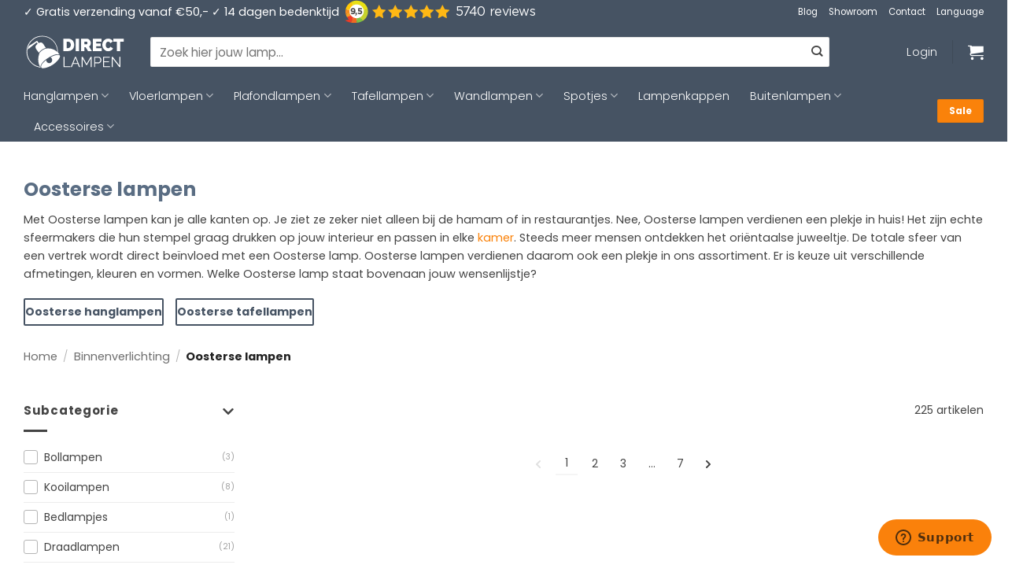

--- FILE ---
content_type: text/html; charset=UTF-8
request_url: https://www.directlampen.nl/lampen/oosterse-lampen/
body_size: 46039
content:
<!DOCTYPE html>
<html lang="nl-NL" class="loading-site no-js">
<head>
	<meta charset="UTF-8" />
	<link rel="profile" href="http://gmpg.org/xfn/11" />
	<link rel="pingback" href="https://www.directlampen.nl/xmlrpc.php" />

	<script>(function(html){html.className = html.className.replace(/\bno-js\b/,'js')})(document.documentElement);</script>
<meta name='robots' content='index, follow, max-image-preview:large, max-snippet:-1, max-video-preview:-1' />
	<style>img:is([sizes="auto" i], [sizes^="auto," i]) { contain-intrinsic-size: 3000px 1500px }</style>
	
<!-- Google Tag Manager for WordPress by gtm4wp.com -->
<script data-cfasync="false" data-pagespeed-no-defer>
	var gtm4wp_datalayer_name = "dataLayer";
	var dataLayer = dataLayer || [];
	const gtm4wp_use_sku_instead = 0;
	const gtm4wp_currency = 'EUR';
	const gtm4wp_product_per_impression = 10;
	const gtm4wp_clear_ecommerce = false;
	const gtm4wp_datalayer_max_timeout = 2000;
</script>
<!-- End Google Tag Manager for WordPress by gtm4wp.com --><meta name="viewport" content="width=device-width, initial-scale=1" />
	<!-- This site is optimized with the Yoast SEO plugin v26.6 - https://yoast.com/wordpress/plugins/seo/ -->
	<title>Sfeervolle Oosterse lampen – Direct online bestellen</title>
	<meta name="description" content="Laat je betoveren door onze collectie Oosterse lampen. Mystiek, warm en vol karakter. Snelle verzending en 2 jaar garantie." />
	<link rel="canonical" href="https://www.directlampen.nl/lampen/oosterse-lampen/" />
	<link rel="next" href="https://www.directlampen.nl/lampen/oosterse-lampen/page/2/" />
	<meta property="og:locale" content="nl_NL" />
	<meta property="og:type" content="article" />
	<meta property="og:title" content="Sfeervolle Oosterse lampen – Direct online bestellen" />
	<meta property="og:description" content="Laat je betoveren door onze collectie Oosterse lampen. Mystiek, warm en vol karakter. Snelle verzending en 2 jaar garantie." />
	<meta property="og:url" content="https://www.directlampen.nl/lampen/oosterse-lampen/" />
	<meta property="og:site_name" content="Directlampen.nl" />
	<script type="application/ld+json" class="yoast-schema-graph">{"@context":"https://schema.org","@graph":[{"@type":"CollectionPage","@id":"https://www.directlampen.nl/lampen/oosterse-lampen/","url":"https://www.directlampen.nl/lampen/oosterse-lampen/","name":"Sfeervolle Oosterse lampen – Direct online bestellen","isPartOf":{"@id":"https://www.directlampen.nl/#website"},"primaryImageOfPage":{"@id":"https://www.directlampen.nl/lampen/oosterse-lampen/#primaryimage"},"image":{"@id":"https://www.directlampen.nl/lampen/oosterse-lampen/#primaryimage"},"thumbnailUrl":"https://www.directlampen.nl/wp-content/uploads/2025/04/3ae4c9e2502178c3e3445602a9bb51a86c89aab3_f4fd99265f54d175ce2e75534dbb88e402881a84.jpg","description":"Laat je betoveren door onze collectie Oosterse lampen. Mystiek, warm en vol karakter. Snelle verzending en 2 jaar garantie.","breadcrumb":{"@id":"https://www.directlampen.nl/lampen/oosterse-lampen/#breadcrumb"},"inLanguage":"nl-NL"},{"@type":"ImageObject","inLanguage":"nl-NL","@id":"https://www.directlampen.nl/lampen/oosterse-lampen/#primaryimage","url":"https://www.directlampen.nl/wp-content/uploads/2025/04/3ae4c9e2502178c3e3445602a9bb51a86c89aab3_f4fd99265f54d175ce2e75534dbb88e402881a84.jpg","contentUrl":"https://www.directlampen.nl/wp-content/uploads/2025/04/3ae4c9e2502178c3e3445602a9bb51a86c89aab3_f4fd99265f54d175ce2e75534dbb88e402881a84.jpg","width":1500,"height":1500,"caption":"light&living-hanglamp-kalenga-bruin-metaal-e27-2983725-1"},{"@type":"BreadcrumbList","@id":"https://www.directlampen.nl/lampen/oosterse-lampen/#breadcrumb","itemListElement":[{"@type":"ListItem","position":1,"name":"Home","item":"https://www.directlampen.nl/"},{"@type":"ListItem","position":2,"name":"Binnenverlichting","item":"https://www.directlampen.nl/lampen/"},{"@type":"ListItem","position":3,"name":"Oosterse lampen"}]},{"@type":"WebSite","@id":"https://www.directlampen.nl/#website","url":"https://www.directlampen.nl/","name":"Directlampen.nl","description":"Dé website voor al uw lampen!","publisher":{"@id":"https://www.directlampen.nl/#organization"},"potentialAction":[{"@type":"SearchAction","target":{"@type":"EntryPoint","urlTemplate":"https://www.directlampen.nl/?s={search_term_string}"},"query-input":{"@type":"PropertyValueSpecification","valueRequired":true,"valueName":"search_term_string"}}],"inLanguage":"nl-NL"},{"@type":"Organization","@id":"https://www.directlampen.nl/#organization","name":"Direct lampen","url":"https://www.directlampen.nl/","logo":{"@type":"ImageObject","inLanguage":"nl-NL","@id":"https://www.directlampen.nl/#/schema/logo/image/","url":"https://www.directlampen.nl/wp-content/uploads/2025/06/icon-logo-directlampen.png","contentUrl":"https://www.directlampen.nl/wp-content/uploads/2025/06/icon-logo-directlampen.png","width":500,"height":500,"caption":"Direct lampen"},"image":{"@id":"https://www.directlampen.nl/#/schema/logo/image/"}}]}</script>
	<!-- / Yoast SEO plugin. -->


<link rel='dns-prefetch' href='//kit.fontawesome.com' />
<link rel='dns-prefetch' href='//www.google.com' />
<link rel='dns-prefetch' href='//assets.sycommerce.com' />
<link rel='prefetch' href='https://www.directlampen.nl/wp-content/themes/flatsome/assets/js/flatsome.js?ver=e2eddd6c228105dac048' />
<link rel='prefetch' href='https://www.directlampen.nl/wp-content/themes/flatsome/assets/js/chunk.slider.js?ver=3.20.4' />
<link rel='prefetch' href='https://www.directlampen.nl/wp-content/themes/flatsome/assets/js/chunk.popups.js?ver=3.20.4' />
<link rel='prefetch' href='https://www.directlampen.nl/wp-content/themes/flatsome/assets/js/chunk.tooltips.js?ver=3.20.4' />
<link rel='prefetch' href='https://www.directlampen.nl/wp-content/themes/flatsome/assets/js/woocommerce.js?ver=1c9be63d628ff7c3ff4c' />
<link rel="alternate" type="application/rss+xml" title="Directlampen.nl &raquo; feed" href="https://www.directlampen.nl/feed/" />
<link rel="alternate" type="application/rss+xml" title="Directlampen.nl &raquo; reacties feed" href="https://www.directlampen.nl/comments/feed/" />

<!-- Google Tag Manager for WordPress by gtm4wp.com -->
<!-- GTM Container placement set to footer -->
<script data-cfasync="false" data-pagespeed-no-defer>
	var dataLayer_content = {"customerTotalOrders":0,"customerTotalOrderValue":0,"customerFirstName":"","customerLastName":"","customerBillingFirstName":"","customerBillingLastName":"","customerBillingCompany":"","customerBillingAddress1":"","customerBillingAddress2":"","customerBillingCity":"","customerBillingState":"","customerBillingPostcode":"","customerBillingCountry":"","customerBillingEmail":"","customerBillingEmailHash":"","customerBillingPhone":"","customerShippingFirstName":"","customerShippingLastName":"","customerShippingCompany":"","customerShippingAddress1":"","customerShippingAddress2":"","customerShippingCity":"","customerShippingState":"","customerShippingPostcode":"","customerShippingCountry":"","cartContent":{"totals":{"applied_coupons":[],"discount_total":0,"subtotal":0,"total":0},"items":[]}};
	dataLayer.push( dataLayer_content );
</script>
<script data-cfasync="false" data-pagespeed-no-defer>
(function(w,d,s,l,i){w[l]=w[l]||[];w[l].push({'gtm.start':
new Date().getTime(),event:'gtm.js'});var f=d.getElementsByTagName(s)[0],
j=d.createElement(s),dl=l!='dataLayer'?'&l='+l:'';j.async=true;j.src=
'//www.googletagmanager.com/gtm.js?id='+i+dl;f.parentNode.insertBefore(j,f);
})(window,document,'script','dataLayer','GTM-PQ7TF7');
</script>
<!-- End Google Tag Manager for WordPress by gtm4wp.com --><link rel="alternate" type="application/rss+xml" title="Directlampen.nl &raquo; Oosterse lampen Categorie feed" href="https://www.directlampen.nl/lampen/oosterse-lampen/feed/" />
<link rel="preload" href="//www.google-analytics.com/analytics.js" as="script"><script type="text/javascript">
/* <![CDATA[ */
window._wpemojiSettings = {"baseUrl":"https:\/\/s.w.org\/images\/core\/emoji\/16.0.1\/72x72\/","ext":".png","svgUrl":"https:\/\/s.w.org\/images\/core\/emoji\/16.0.1\/svg\/","svgExt":".svg","source":{"concatemoji":"https:\/\/www.directlampen.nl\/wp-includes\/js\/wp-emoji-release.min.js?ver=6.8.3"}};
/*! This file is auto-generated */
!function(s,n){var o,i,e;function c(e){try{var t={supportTests:e,timestamp:(new Date).valueOf()};sessionStorage.setItem(o,JSON.stringify(t))}catch(e){}}function p(e,t,n){e.clearRect(0,0,e.canvas.width,e.canvas.height),e.fillText(t,0,0);var t=new Uint32Array(e.getImageData(0,0,e.canvas.width,e.canvas.height).data),a=(e.clearRect(0,0,e.canvas.width,e.canvas.height),e.fillText(n,0,0),new Uint32Array(e.getImageData(0,0,e.canvas.width,e.canvas.height).data));return t.every(function(e,t){return e===a[t]})}function u(e,t){e.clearRect(0,0,e.canvas.width,e.canvas.height),e.fillText(t,0,0);for(var n=e.getImageData(16,16,1,1),a=0;a<n.data.length;a++)if(0!==n.data[a])return!1;return!0}function f(e,t,n,a){switch(t){case"flag":return n(e,"\ud83c\udff3\ufe0f\u200d\u26a7\ufe0f","\ud83c\udff3\ufe0f\u200b\u26a7\ufe0f")?!1:!n(e,"\ud83c\udde8\ud83c\uddf6","\ud83c\udde8\u200b\ud83c\uddf6")&&!n(e,"\ud83c\udff4\udb40\udc67\udb40\udc62\udb40\udc65\udb40\udc6e\udb40\udc67\udb40\udc7f","\ud83c\udff4\u200b\udb40\udc67\u200b\udb40\udc62\u200b\udb40\udc65\u200b\udb40\udc6e\u200b\udb40\udc67\u200b\udb40\udc7f");case"emoji":return!a(e,"\ud83e\udedf")}return!1}function g(e,t,n,a){var r="undefined"!=typeof WorkerGlobalScope&&self instanceof WorkerGlobalScope?new OffscreenCanvas(300,150):s.createElement("canvas"),o=r.getContext("2d",{willReadFrequently:!0}),i=(o.textBaseline="top",o.font="600 32px Arial",{});return e.forEach(function(e){i[e]=t(o,e,n,a)}),i}function t(e){var t=s.createElement("script");t.src=e,t.defer=!0,s.head.appendChild(t)}"undefined"!=typeof Promise&&(o="wpEmojiSettingsSupports",i=["flag","emoji"],n.supports={everything:!0,everythingExceptFlag:!0},e=new Promise(function(e){s.addEventListener("DOMContentLoaded",e,{once:!0})}),new Promise(function(t){var n=function(){try{var e=JSON.parse(sessionStorage.getItem(o));if("object"==typeof e&&"number"==typeof e.timestamp&&(new Date).valueOf()<e.timestamp+604800&&"object"==typeof e.supportTests)return e.supportTests}catch(e){}return null}();if(!n){if("undefined"!=typeof Worker&&"undefined"!=typeof OffscreenCanvas&&"undefined"!=typeof URL&&URL.createObjectURL&&"undefined"!=typeof Blob)try{var e="postMessage("+g.toString()+"("+[JSON.stringify(i),f.toString(),p.toString(),u.toString()].join(",")+"));",a=new Blob([e],{type:"text/javascript"}),r=new Worker(URL.createObjectURL(a),{name:"wpTestEmojiSupports"});return void(r.onmessage=function(e){c(n=e.data),r.terminate(),t(n)})}catch(e){}c(n=g(i,f,p,u))}t(n)}).then(function(e){for(var t in e)n.supports[t]=e[t],n.supports.everything=n.supports.everything&&n.supports[t],"flag"!==t&&(n.supports.everythingExceptFlag=n.supports.everythingExceptFlag&&n.supports[t]);n.supports.everythingExceptFlag=n.supports.everythingExceptFlag&&!n.supports.flag,n.DOMReady=!1,n.readyCallback=function(){n.DOMReady=!0}}).then(function(){return e}).then(function(){var e;n.supports.everything||(n.readyCallback(),(e=n.source||{}).concatemoji?t(e.concatemoji):e.wpemoji&&e.twemoji&&(t(e.twemoji),t(e.wpemoji)))}))}((window,document),window._wpemojiSettings);
/* ]]> */
</script>
<link rel='stylesheet' id='wdp_cart-summary-css' href='https://www.directlampen.nl/wp-content/plugins/advanced-dynamic-pricing-for-woocommerce/BaseVersion/assets/css/cart-summary.css?ver=4.10.5' type='text/css' media='all' />
<link rel='stylesheet' id='wooco-blocks-css' href='https://www.directlampen.nl/wp-content/plugins/wpc-composite-products-premium/assets/css/blocks.css?ver=7.6.7' type='text/css' media='all' />
<style id='wp-emoji-styles-inline-css' type='text/css'>

	img.wp-smiley, img.emoji {
		display: inline !important;
		border: none !important;
		box-shadow: none !important;
		height: 1em !important;
		width: 1em !important;
		margin: 0 0.07em !important;
		vertical-align: -0.1em !important;
		background: none !important;
		padding: 0 !important;
	}
</style>
<style id='wp-block-library-inline-css' type='text/css'>
:root{--wp-admin-theme-color:#007cba;--wp-admin-theme-color--rgb:0,124,186;--wp-admin-theme-color-darker-10:#006ba1;--wp-admin-theme-color-darker-10--rgb:0,107,161;--wp-admin-theme-color-darker-20:#005a87;--wp-admin-theme-color-darker-20--rgb:0,90,135;--wp-admin-border-width-focus:2px;--wp-block-synced-color:#7a00df;--wp-block-synced-color--rgb:122,0,223;--wp-bound-block-color:var(--wp-block-synced-color)}@media (min-resolution:192dpi){:root{--wp-admin-border-width-focus:1.5px}}.wp-element-button{cursor:pointer}:root{--wp--preset--font-size--normal:16px;--wp--preset--font-size--huge:42px}:root .has-very-light-gray-background-color{background-color:#eee}:root .has-very-dark-gray-background-color{background-color:#313131}:root .has-very-light-gray-color{color:#eee}:root .has-very-dark-gray-color{color:#313131}:root .has-vivid-green-cyan-to-vivid-cyan-blue-gradient-background{background:linear-gradient(135deg,#00d084,#0693e3)}:root .has-purple-crush-gradient-background{background:linear-gradient(135deg,#34e2e4,#4721fb 50%,#ab1dfe)}:root .has-hazy-dawn-gradient-background{background:linear-gradient(135deg,#faaca8,#dad0ec)}:root .has-subdued-olive-gradient-background{background:linear-gradient(135deg,#fafae1,#67a671)}:root .has-atomic-cream-gradient-background{background:linear-gradient(135deg,#fdd79a,#004a59)}:root .has-nightshade-gradient-background{background:linear-gradient(135deg,#330968,#31cdcf)}:root .has-midnight-gradient-background{background:linear-gradient(135deg,#020381,#2874fc)}.has-regular-font-size{font-size:1em}.has-larger-font-size{font-size:2.625em}.has-normal-font-size{font-size:var(--wp--preset--font-size--normal)}.has-huge-font-size{font-size:var(--wp--preset--font-size--huge)}.has-text-align-center{text-align:center}.has-text-align-left{text-align:left}.has-text-align-right{text-align:right}#end-resizable-editor-section{display:none}.aligncenter{clear:both}.items-justified-left{justify-content:flex-start}.items-justified-center{justify-content:center}.items-justified-right{justify-content:flex-end}.items-justified-space-between{justify-content:space-between}.screen-reader-text{border:0;clip-path:inset(50%);height:1px;margin:-1px;overflow:hidden;padding:0;position:absolute;width:1px;word-wrap:normal!important}.screen-reader-text:focus{background-color:#ddd;clip-path:none;color:#444;display:block;font-size:1em;height:auto;left:5px;line-height:normal;padding:15px 23px 14px;text-decoration:none;top:5px;width:auto;z-index:100000}html :where(.has-border-color){border-style:solid}html :where([style*=border-top-color]){border-top-style:solid}html :where([style*=border-right-color]){border-right-style:solid}html :where([style*=border-bottom-color]){border-bottom-style:solid}html :where([style*=border-left-color]){border-left-style:solid}html :where([style*=border-width]){border-style:solid}html :where([style*=border-top-width]){border-top-style:solid}html :where([style*=border-right-width]){border-right-style:solid}html :where([style*=border-bottom-width]){border-bottom-style:solid}html :where([style*=border-left-width]){border-left-style:solid}html :where(img[class*=wp-image-]){height:auto;max-width:100%}:where(figure){margin:0 0 1em}html :where(.is-position-sticky){--wp-admin--admin-bar--position-offset:var(--wp-admin--admin-bar--height,0px)}@media screen and (max-width:600px){html :where(.is-position-sticky){--wp-admin--admin-bar--position-offset:0px}}
</style>
<link rel='stylesheet' id='cr-frontend-css-css' href='https://www.directlampen.nl/wp-content/plugins/customer-reviews-woocommerce/css/frontend.css?ver=5.94.0' type='text/css' media='all' />
<link rel='stylesheet' id='magnific-popup-style-css' href='https://www.directlampen.nl/wp-content/plugins/iconic-woo-sales-booster/assets/vendor/magnific/magnific-popup.css?ver=1.17.0' type='text/css' media='all' />
<link rel='stylesheet' id='iconic_wsb_frontend_style-css' href='https://www.directlampen.nl/wp-content/plugins/iconic-woo-sales-booster/assets/frontend/css/main.css?ver=1.17.0' type='text/css' media='all' />
<link rel='stylesheet' id='dashicons-css' href='https://www.directlampen.nl/wp-includes/css/dashicons.min.css?ver=6.8.3' type='text/css' media='all' />
<link rel='stylesheet' id='pewc-style-css' href='https://www.directlampen.nl/wp-content/plugins/product-extras-for-woocommerce/assets/css/style.css?ver=3.27.8' type='text/css' media='all' />
<style id='pewc-style-inline-css' type='text/css'>

	ul.pewc-product-extra-groups label {
		font-weight: normal !important
	}
	.pewc-preset-style .child-product-wrapper {
		-webkit-justify-content: space-around;
		justify-content: space-around
	}
	.pewc-item-field-wrapper label {
		cursor: pointer
	}
	.pewc-preset-style .pewc-radio-images-wrapper:not(.pewc-components-wrapper),
	.pewc-preset-style .pewc-checkboxes-images-wrapper:not(.pewc-components-wrapper) {
		-webkit-justify-content: space-between;
		justify-content: space-between
	}
	.pewc-preset-style .pewc-radio-list-wrapper .pewc-radio-wrapper,
	.pewc-preset-style .pewc-checkboxes-list-wrapper .pewc-checkbox-wrapper {
		position: relative;
	}
	.pewc-preset-style .pewc-item-products input[type=number].pewc-child-quantity-field.pewc-independent-quantity-field {
		margin-top: 0
	}
	.pewc-preset-style input[type=number].pewc-child-quantity-field {
		margin-left: 0
	}
	.pewc-product-extra-groups .dd-options li {
		margin-bottom: 0
	}
	.pewc-product-extra-groups .dd-options li a,
	.pewc-product-extra-groups .dd-selected {
		padding: 1em
	}
	.pewc-product-extra-groups .dd-pointer {
		right: 1em
	}
	.pewc-product-extra-groups .dd-pointer:after {
		content: "";
	  width: 0.8em;
	  height: 0.5em;
	  background-color: var(--select-arrow);
	  clip-path: polygon(100% 0%, 0 0%, 50% 100%);
	}
	p.pewc-description {
		margin-top: 1em
	}
	
	.pewc-style-shadow .pewc-item {
		padding: 2em;
		margin-bottom: 3em;
		box-shadow: 0px 23px 56px #f1f1f1;
		background: transparent;
		border: 2px solid #f7f7f7;
		border-radius: 0.5em;
		transition: 0.3s box-shadow
	}
	.pewc-style-shadow .pewc-groups-standard .pewc-item {
		width: 95%;
	}
	.pewc-preset-style .pewc-checkbox-form-label,
	.pewc-preset-style .pewc-radio-form-label,
	.pewc-preset-style .pewc-item-field-wrapper,
	.pewc-preset-style .pewc-item-checkbox label {
		display: block;
		position: relative;
		margin-bottom: 12px;
		cursor: pointer;
		-webkit-user-select: none;
		-moz-user-select: none;
		-ms-user-select: none;
		user-select: none;
	}
	.pewc-preset-style .pewc-force-quantity .pewc-component-wrapper,
	.pewc-preset-style .pewc-force-quantity .pewc-component-wrapper img {
		cursor: not-allowed
	}
	.pewc-preset-style .has-enhanced-tooltip .pewc-item-field-wrapper {
		cursor: auto;
	}
	.pewc-preset-style .has-enhanced-tooltip span.pewc-tooltip-button {
		color: rgba( 33,150,243, 1 );
	}
	.pewc-preset-style .has-enhanced-tooltip span.pewc-tooltip-button:hover {
		color: inherit;
	}
	
	.pewc-preset-style .pewc-checkbox-form-label label,
	.pewc-preset-style .pewc-radio-form-label label,
	.pewc-preset-style .pewc-option-list .pewc-item-field-wrapper label,
	.pewc-preset-style .pewc-checkboxes-list-desc-wrapper,
	.pewc-preset-style .pewc-radio-list-desc-wrapper,
	.pewc-preset-style .pewc-option-list td label {
		padding-left: 35px;
	}
	.pewc-preset-style label.pewc-field-label {
		padding-left: 0
	}
	.pewc-preset-style .pewc-checkbox-form-label input,
	.pewc-preset-style .pewc-radio-form-label input,
	.pewc-preset-style .pewc-item-field-wrapper input[type="checkbox"],
	.pewc-preset-style .pewc-item-field-wrapper input[type="radio"],
	.pewc-preset-style input[type="checkbox"].pewc-form-field,
	.pewc-preset-style input[type="checkbox"].pewc-checkbox-form-field,
	.pewc-preset-style input[type="radio"].pewc-radio-form-field {
		position: absolute;
		opacity: 0;
		cursor: pointer;
		height: 0;
		width: 0;
	}
	.pewc-preset-style .pewc-checkbox-form-label span.pewc-theme-element,
	.pewc-preset-style .pewc-radio-form-label span.pewc-theme-element,
	.pewc-preset-style .pewc-item-field-wrapper span.pewc-theme-element,
	.pewc-preset-style .pewc-item-checkbox span.pewc-theme-element,
	.pewc-preset-style .pewc-checkbox-wrapper span.pewc-theme-element,
	.pewc-preset-style .pewc-radio-wrapper span.pewc-theme-element {
		content: "";
		position: absolute;
		top: 0;
		left: 0;
		height: 25px;
		width: 25px;
		background: #eee;
		cursor: pointer
	}
	.pewc-style-colour .pewc-checkbox-form-label span.pewc-theme-element,
	.pewc-style-colour .pewc-radio-form-label span.pewc-theme-element,
	.pewc-style-colour .pewc-item-field-wrapper span.pewc-theme-element,
	.pewc-style-colour .pewc-item-checkbox span.pewc-theme-element,
	.pewc-style-colour .pewc-checkbox-wrapper span.pewc-theme-element,
	.pewc-style-colour .pewc-radio-wrapper span.pewc-theme-element {
		background: rgba( 33,150,243, 0.2 );
	}
	.pewc-preset-style .pewc-item-field-wrapper .pewc-checkboxes-list-wrapper span.pewc-theme-element,
	.pewc-preset-style .pewc-item-field-wrapper .pewc-radio-list-wrapper span.pewc-theme-element,
	.pewc-style-colour .pewc-checkbox-wrapper span.pewc-theme-element {
		top: 50%;
		transform: translateY( -50% )
	}
	.pewc-preset-style .pewc-radio-form-label span.pewc-theme-element,
	.pewc-preset-style .pewc-radio-list-label-wrapper span.pewc-theme-element,
	.pewc-preset-style .pewc-radio-wrapper span.pewc-theme-element {
		border-radius: 50%
	}
	.pewc-preset-style .pewc-checkbox-form-label span.pewc-theme-element:hover,
	.pewc-preset-style .pewc-radio-form-label span.pewc-theme-element:hover,
	.pewc-preset-style .pewc-item-field-wrapper span.pewc-theme-element:hover,
	.pewc-preset-style .pewc-item-checkbox span.pewc-theme-element:hover,
	.pewc-style-colour .pewc-checkbox-wrapper span.pewc-theme-element:hover,
	.pewc-style-colour .pewc-radio-wrapper span.pewc-theme-element:hover {
		background: #ddd;
		transition: background 0.2s;
	}
	.pewc-style-colour .pewc-checkbox-form-label span.pewc-theme-element:hover,
	.pewc-style-colour .pewc-radio-form-label span.pewc-theme-element:hover,
	.pewc-style-colour .pewc-item-field-wrapper span.pewc-theme-element:hover,
	.pewc-style-colour .pewc-item-checkbox span.pewc-theme-element:hover,
	.pewc-style-colour .pewc-checkbox-wrapper span.pewc-theme-element:hover,
	.pewc-style-colour .pewc-radio-wrapper span.pewc-theme-element:hover {
		background: rgba( 33,150,243, 0.4 );
	}
	.pewc-preset-style .pewc-checkbox-form-label input:checked ~ span.pewc-theme-element,
	.pewc-preset-style .pewc-radio-form-label input:checked ~ span.pewc-theme-element,
	.pewc-preset-style .pewc-item-field-wrapper input:checked ~ span.pewc-theme-element,
	.pewc-preset-style .pewc-item-checkbox input:checked ~ span.pewc-theme-element,
	.pewc-preset-style .pewc-checkbox-wrapper input:checked ~ span.pewc-theme-element,
	.pewc-preset-style .pewc-radio-wrapper input:checked ~ span.pewc-theme-element {
		background: #2196F3;
	}
	.pewc-preset-style span.pewc-theme-element:after {
		content: "";
		position: absolute;
		display: none;
	}
	.pewc-preset-style .pewc-checkbox-form-label input:checked ~ span.pewc-theme-element:after,
	.pewc-preset-style .pewc-radio-form-label input:checked ~ span.pewc-theme-element:after,
	.pewc-preset-style .pewc-item-field-wrapper input:checked ~ span.pewc-theme-element:after,
	.pewc-preset-style .pewc-item-checkbox input:checked ~ span.pewc-theme-element:after,
	.pewc-preset-style .pewc-checkbox-wrapper input:checked ~ span.pewc-theme-element:after,
	.pewc-preset-style .pewc-radio-wrapper input:checked ~ span.pewc-theme-element:after {
		display: block;
	}
	.pewc-preset-style .pewc-checkbox-form-label span.pewc-theme-element:after,
	.pewc-preset-style .pewc-item-field-wrapper span.pewc-theme-element:after,
	.pewc-preset-style .pewc-item-checkbox span.pewc-theme-element:after,
	.pewc-preset-style .pewc-checkbox-wrapper span.pewc-theme-element:after,
	.pewc-preset-style .pewc-radio-wrapper span.pewc-theme-element:after {
		left: 9px;
		top: 5px;
		width: 5px;
		height: 10px;
		border: solid white;
		border-width: 0 3px 3px 0;
		-webkit-transform: rotate(45deg);
		-ms-transform: rotate(45deg);
		transform: rotate(45deg);
	}
	.pewc-preset-style .pewc-radio-form-label span.pewc-theme-element:after,
	.pewc-preset-style .pewc-radio-list-label-wrapper span.pewc-theme-element:after {
		top: 7px;
	  left: 7px;
	  width: 8px;
	  height: 8px;
	  border-radius: 50%;
	  background: white;
	}
	.pewc-preset-style .pewc-radio-image-wrapper,
	.pewc-preset-style .pewc-checkbox-image-wrapper {
		border: 2px solid #eee;
		padding: 0.5em;
		position: relative
	}
	.pewc-preset-style .pewc-item-products-radio .pewc-theme-element,
	.pewc-preset-style .pewc-item-products-checkboxes .pewc-theme-element,
	.pewc-preset-style .pewc-item-products-components .pewc-theme-element,
	.pewc-preset-style .pewc-item-image_swatch .pewc-theme-element {
		display: none
	}
	.pewc-preset-style.pewc-show-inputs .pewc-item-products-radio .checked .pewc-theme-element,
	.pewc-preset-style.pewc-show-inputs .pewc-item-products-checkboxes .checked .pewc-theme-element,
	.pewc-preset-style.pewc-show-inputs .pewc-item-products-components .checked .pewc-theme-element,
	.pewc-preset-style.pewc-show-inputs .pewc-item-image_swatch .checked .pewc-theme-element {
		display: block;
		top: 2px;
		left: 2px
	}
	.pewc-preset-style.pewc-show-inputs .pewc-radio-image-wrapper,
	.pewc-preset-style.pewc-show-inputs .pewc-checkbox-image-wrapper {
		border-width: 4px
	}
	.pewc-preset-style .pewc-item[not:.pewc-circular-swatches] .pewc-radio-image-wrapper.checked,
	.pewc-preset-style .pewc-item[not:.pewc-circular-swatches] .pewc-radio-image-wrapper:not(.pewc-checkbox-disabled):hover,
	.pewc-preset-style .pewc-item[not:.pewc-circular-swatches] .pewc-checkbox-image-wrapper.checked,
	.pewc-preset-style .child-product-wrapper:not(.pewc-column-wrapper) .pewc-checkbox-image-wrapper:not(.pewc-checkbox-disabled):hover {
		border: 2px solid #2196F3
	}
	.pewc-preset-style .pewc-radio-image-wrapper label input:checked + img,
	.pewc-preset-style .pewc-checkbox-image-wrapper label input:checked + img {
		border: 0
	}
	.pewc-preset-style .pewc-item-image_swatch .pewc-checkboxes-images-wrapper .pewc-checkbox-image-wrapper,
	.pewc-preset-style ul.pewc-product-extra-groups .pewc-item-image_swatch.pewc-item label,
	.pewc-preset-style .pewc-item-products .child-product-wrapper:not(.pewc-column-wrapper) .pewc-checkbox-image-wrapper:not(.pewc-component-wrapper),
	.pewc-preset-style .pewc-item-products .child-product-wrapper .pewc-radio-image-wrapper:not(.pewc-component-wrapper),
	.pewc-preset-style ul.pewc-product-extra-groups .pewc-item-products.pewc-item label {
		display: -webkit-flex !important;
		display: flex !important;
		-webkit-flex-direction: column;
		flex-direction: column;
	}
	.pewc-quantity-layout-grid .pewc-preset-style .pewc-checkbox-desc-wrapper,
	.pewc-quantity-layout-grid .pewc-preset-style .pewc-radio-desc-wrapper {
		margin-top: auto;
	}
	.pewc-preset-style .products-quantities-independent:not(.pewc-column-wrapper) .pewc-checkbox-desc-wrapper,
	.pewc-preset-style .products-quantities-independent:not(.pewc-column-wrapper) .pewc-radio-desc-wrapper {
		display: grid;
    	grid-template-columns: 80px 1fr;
		-webkit-align-items: center;
		align-items: center
	}
	.pewc-preset-style .pewc-text-swatch .pewc-checkbox-form-label:hover,
    .pewc-preset-style .pewc-text-swatch .pewc-radio-form-label:hover {
      border-color: #2196F3;
    }
	.pewc-preset-style .pewc-text-swatch .pewc-checkbox-form-label.active-swatch,
    .pewc-preset-style .pewc-text-swatch .pewc-radio-form-label.active-swatch {
		border-color: #2196F3;
      	background: #2196F3;
	  	color: #fff;
    }
	.pewc-range-slider {
		color: #2196F3;
	}
	.pewc-preset-style .wp-color-result-text {
		background-color: #f1f1f1;
    	/* padding: 0.5em 1em; */
	}
	.pewc-preset-style .pewc-item-field-wrapper .wp-color-result {
		padding-left: 3em !important;
    	font-size: inherit !important;
	}
	.pewc-preset-style .pewc-item input[type=number],
	.pewc-preset-style .pewc-item input[type=text],
	.pewc-preset-style .pewc-item textarea {
		padding: 0.5em 1em;
		background-color: #f7f7f7;
		outline: 0;
		border: 0;
		-webkit-appearance: none;
		box-sizing: border-box;
		font-weight: normal;
		box-shadow: none;
	}
	.pewc-style-simple .pewc-item input[type=number],
	.pewc-style-simple .pewc-item input[type=text],
	.pewc-style-simple .pewc-item textarea {
		background: none;
		border: 1px solid #ccc
	}
	.pewc-style-colour .pewc-item input[type=number],
	.pewc-style-colour .pewc-item input[type=text],
	.pewc-style-colour .pewc-item textarea {
    	background: rgba( 33,150,243, 0.1 );
	}
	.pewc-preset-style input[type=number]:focus,
	.pewc-preset-style input[type=text]:focus,
	.pewc-preset-style textarea:focus {
    	border: 1px solid rgba( 33,150,243, 0.2 );
	}
	.pewc-style-colour .dropzone {
		border-color: #2196F3;
		background: rgba( 33,150,243, 0.1 )
	}
	.pewc-select-wrapper select {
		background-color: transparent;
		border: none;
		padding: 0 1em 0 0;
		margin: 0;
		width: 100%;
		font-family: inherit;
		font-size: inherit;
		cursor: inherit;
		line-height: inherit;
		outline: none
	}
	.pewc-select-wrapper {
		width: 100%;
		border: 2px solid #eee;
		border-radius: 0;
		padding: 0.75em 0.75em;
		cursor: pointer;
		line-height: 1.1;
		background-color: #fff
	}
	.pewc-preset-style .select2-container--default .select2-selection--single {
		border: 2px solid #eee;
		border-radius: 0;
	}
	.pewc-preset-style .select2-container .select2-selection--single {
		height: auto;
		padding: 0.5em;
	}
	.pewc-preset-style .select2-container--default .select2-selection--single .select2-selection__arrow {
    top: 50%;
    transform: translateY(-50%);
	}
	.pewc-preset-style .dd-select {
		border: 2px solid #eee;
		background: white !important
	}
	.pewc-style-rounded .pewc-item-field-wrapper span.pewc-theme-element {
		border-radius: 0.5em
	}
	.pewc-preset-style.pewc-style-rounded .pewc-radio-form-label span.pewc-theme-element,
	.pewc-preset-style.pewc-style-rounded .pewc-radio-list-label-wrapper span.pewc-theme-element {
		border-radius: 50%
	}
	.pewc-style-rounded input[type=number],
	.pewc-style-rounded input[type=text],
	.pewc-style-rounded textarea,
	.pewc-style-rounded .pewc-radio-image-wrapper,
	.pewc-style-rounded .pewc-checkbox-image-wrapper,
	.pewc-style-rounded .pewc-select-wrapper,
	.pewc-style-rounded .dd-select,
	.pewc-style-rounded .dd-options,
	.pewc-style-rounded .dropzone {
		border-radius: 1em
	}
	.pewc-preset-style .pewc-groups-tabs .pewc-group-wrap {
		background: none;
		padding: 2em 2em 1em;
		margin-bottom: 1em;
		border: 1px solid #eee
	}
	.pewc-style-colour .pewc-groups-tabs .pewc-group-wrap {
		border: 1px solid rgba( 33,150,243, 0.1 );
	}
	.pewc-style-rounded .pewc-groups-tabs .pewc-group-wrap {
		border-radius: 1em;
		border-top-left-radius: 0
	}
	.pewc-preset-style .pewc-tabs-wrapper .pewc-tab {
		background: #f1f1f1;
    border: 1px solid #f1f1f1;
		border-bottom: 1px solid #fff;
    margin-bottom: -1px;
		transition: 0.3s background
	}
	.pewc-style-rounded .pewc-tabs-wrapper .pewc-tab {
		border-top-right-radius: 0.5em;
		border-top-left-radius: 0.5em;
	}
	.pewc-preset-style .pewc-tabs-wrapper .pewc-tab:hover {
		background: #ddd;
	}
	.pewc-style-colour .pewc-tabs-wrapper .pewc-tab {
		background: rgba( 33,150,243, 0.1 );
		border: 1px solid rgba( 33,150,243, 0.1 );
		border-bottom: 0;
	}
	.pewc-style-colour .pewc-tabs-wrapper .pewc-tab:hover {
		background: rgba( 33,150,243, 0.2 );
	}
	.pewc-preset-style .pewc-tabs-wrapper .pewc-tab.active-tab,
	.pewc-style-colour .pewc-tabs-wrapper .pewc-tab.active-tab {
		background: #fff;
		border-bottom-color: #fff
	}
	.pewc-preset-style .pewc-groups-accordion .pewc-group-wrap.group-active .pewc-group-content-wrapper {
		padding: 2em 0;
		background: none
	}
	.pewc-preset-style .pewc-groups-accordion .pewc-group-wrap h3 {
		background: #eee;
	}
	.pewc-style-colour .pewc-groups-accordion .pewc-group-wrap h3 {
		background: rgba( 33,150,243, 0.1 );
	}
	.pewc-style-colour .pewc-steps-wrapper .pewc-tab,
	.pewc-style-colour .pewc-groups-accordion .pewc-group-wrap h3 {
		background: rgba( 33,150,243, 0.1 );
	}
	.pewc-style-colour .pewc-steps-wrapper .pewc-tab:after,
	.pewc-style-colour .pewc-groups-accordion .pewc-group-wrap h3 {
		border-left-color: rgba( 33,150,243, 0.1 );
	}
	.pewc-style-colour .pewc-steps-wrapper .pewc-tab.active-tab,
	.pewc-style-colour .pewc-groups-accordion .pewc-group-wrap.group-active h3 {
		background: rgba( 33,150,243, 0.2 );
	}
	.pewc-style-colour .pewc-steps-wrapper .pewc-tab.active-tab:after,
	.pewc-style-colour .pewc-groups-accordion .pewc-group-wrap.group-active h3 {
		border-left-color: rgba( 33,150,243, 0.2 );
	}

	/* Add-Ons Ultimate character counter */
	.pewc-text-counter-container {float:right; margin-top: 1em;}
	.pewc-text-counter-container .pewc-current-count.error { color:#ff0000; }
	tr td .pewc-text-counter-container {float:none;}
</style>
<link rel='stylesheet' id='uaf_client_css-css' href='https://www.directlampen.nl/wp-content/uploads/useanyfont/uaf.css?ver=1764678670' type='text/css' media='all' />
<link rel='stylesheet' id='widgets-on-pages-css' href='https://www.directlampen.nl/wp-content/plugins/widgets-on-pages/public/css/widgets-on-pages-public.css?ver=1.4.0' type='text/css' media='all' />
<link rel='stylesheet' id='woocommerce-group-attributes-public-css' href='https://www.directlampen.nl/wp-content/plugins/woocommerce-group-attributes/public/css/woocommerce-group-attributes-public.css?ver=1.6.0' type='text/css' media='all' />
<link rel='stylesheet' id='woocommerce-group-attributes-custom-css' href='https://www.directlampen.nl/wp-content/plugins/woocommerce-group-attributes/public/css/woocommerce-group-attributes-custom.css?ver=1.6.0' type='text/css' media='all' />
<style id='woocommerce-inline-inline-css' type='text/css'>
.woocommerce form .form-row .required { visibility: visible; }
</style>
<link rel='stylesheet' id='wooco-frontend-css' href='https://www.directlampen.nl/wp-content/plugins/wpc-composite-products-premium/assets/css/frontend.css?ver=7.6.7' type='text/css' media='all' />
<link rel='stylesheet' id='flatsome-swatches-frontend-css' href='https://www.directlampen.nl/wp-content/themes/flatsome/assets/css/extensions/flatsome-swatches-frontend.css?ver=3.20.4' type='text/css' media='all' />
<link rel='stylesheet' id='flatsome-main-css' href='https://www.directlampen.nl/wp-content/themes/flatsome/assets/css/flatsome.css?ver=3.20.4' type='text/css' media='all' />
<style id='flatsome-main-inline-css' type='text/css'>
@font-face {
				font-family: "fl-icons";
				font-display: block;
				src: url(https://www.directlampen.nl/wp-content/themes/flatsome/assets/css/icons/fl-icons.eot?v=3.20.4);
				src:
					url(https://www.directlampen.nl/wp-content/themes/flatsome/assets/css/icons/fl-icons.eot#iefix?v=3.20.4) format("embedded-opentype"),
					url(https://www.directlampen.nl/wp-content/themes/flatsome/assets/css/icons/fl-icons.woff2?v=3.20.4) format("woff2"),
					url(https://www.directlampen.nl/wp-content/themes/flatsome/assets/css/icons/fl-icons.ttf?v=3.20.4) format("truetype"),
					url(https://www.directlampen.nl/wp-content/themes/flatsome/assets/css/icons/fl-icons.woff?v=3.20.4) format("woff"),
					url(https://www.directlampen.nl/wp-content/themes/flatsome/assets/css/icons/fl-icons.svg?v=3.20.4#fl-icons) format("svg");
			}
</style>
<link rel='stylesheet' id='flatsome-shop-css' href='https://www.directlampen.nl/wp-content/themes/flatsome/assets/css/flatsome-shop.css?ver=3.20.4' type='text/css' media='all' />
<link rel='stylesheet' id='flatsome-style-css' href='https://www.directlampen.nl/wp-content/themes/flatsome-child/style.css?ver=3.1.1.1' type='text/css' media='all' />
<link rel='stylesheet' id='cwginstock_frontend_css-css' href='https://www.directlampen.nl/wp-content/plugins/back-in-stock-notifier-for-woocommerce/assets/css/frontend.min.css?ver=6.2.4' type='text/css' media='' />
<link rel='stylesheet' id='cwginstock_bootstrap-css' href='https://www.directlampen.nl/wp-content/plugins/back-in-stock-notifier-for-woocommerce/assets/css/bootstrap.min.css?ver=6.2.4' type='text/css' media='' />
<link rel='stylesheet' id='tweakwise-css' href='//assets.sycommerce.com/lichtxpert/tweakwise.css?ver=20260126132229' type='text/css' media='all' />
<link rel='stylesheet' id='custom-flatsome-jw-css' href='https://www.directlampen.nl/wp-content/themes/flatsome-child/assets/css/custom-flatsome-jw.css?ver=20250805141525' type='text/css' media='all' />
<link rel='stylesheet' id='wdp_pricing-table-css' href='https://www.directlampen.nl/wp-content/plugins/advanced-dynamic-pricing-for-woocommerce/BaseVersion/assets/css/pricing-table.css?ver=4.10.5' type='text/css' media='all' />
<link rel='stylesheet' id='wdp_deals-table-css' href='https://www.directlampen.nl/wp-content/plugins/advanced-dynamic-pricing-for-woocommerce/BaseVersion/assets/css/deals-table.css?ver=4.10.5' type='text/css' media='all' />
<script type="text/javascript" src="https://www.directlampen.nl/wp-includes/js/jquery/jquery.min.js?ver=3.7.1" id="jquery-core-js"></script>
<script type="text/javascript" src="https://www.directlampen.nl/wp-content/plugins/woocommerce/assets/js/jquery-blockui/jquery.blockUI.min.js?ver=2.7.0-wc.10.4.3" id="wc-jquery-blockui-js" data-wp-strategy="defer"></script>
<script type="text/javascript" src="https://www.directlampen.nl/wp-content/plugins/woocommerce/assets/js/js-cookie/js.cookie.min.js?ver=2.1.4-wc.10.4.3" id="wc-js-cookie-js" data-wp-strategy="defer"></script>
<script type="text/javascript" src="//kit.fontawesome.com/c94f0f9aaa.js?ver=6.8.3" crossorigin="anonymous"></script><script type="text/javascript" id="wc-settings-dep-in-header-js-after">
/* <![CDATA[ */
console.warn( "Scripts that have a dependency on [wc-settings, wc-blocks-checkout] must be loaded in the footer, myparcelnl-delivery-options-block-view-script was registered to load in the header, but has been switched to load in the footer instead. See https://github.com/woocommerce/woocommerce-gutenberg-products-block/pull/5059" );
/* ]]> */
</script>
<link rel="https://api.w.org/" href="https://www.directlampen.nl/wp-json/" /><link rel="alternate" title="JSON" type="application/json" href="https://www.directlampen.nl/wp-json/wp/v2/product_cat/242" /><link rel="EditURI" type="application/rsd+xml" title="RSD" href="https://www.directlampen.nl/xmlrpc.php?rsd" />
<meta name="generator" content="WordPress 6.8.3" />
<meta name="generator" content="WooCommerce 10.4.3" />
        <script>
            var errorQueue = [];
            let timeout;

            var errorMessage = '';


            function isBot() {
                const bots = ['crawler', 'spider', 'baidu', 'duckduckgo', 'bot', 'googlebot', 'bingbot', 'facebook', 'slurp', 'twitter', 'yahoo'];
                const userAgent = navigator.userAgent.toLowerCase();
                return bots.some(bot => userAgent.includes(bot));
            }

            /*
            window.onerror = function(msg, url, line) {
            // window.addEventListener('error', function(event) {
                console.error("Linha 600");

                var errorMessage = [
                    'Message: ' + msg,
                    'URL: ' + url,
                    'Line: ' + line
                ].join(' - ');
                */


            // Captura erros síncronos e alguns assíncronos
            window.addEventListener('error', function(event) {
                var msg = event.message;
                if (msg === "Script error.") {
                    console.error("Script error detected - maybe problem cross-origin");
                    return;
                }
                errorMessage = [
                    'Message: ' + msg,
                    'URL: ' + event.filename,
                    'Line: ' + event.lineno
                ].join(' - ');
                if (isBot()) {
                    return;
                }
                errorQueue.push(errorMessage);
                handleErrorQueue();
            });

            // Captura rejeições de promessas
            window.addEventListener('unhandledrejection', function(event) {
                errorMessage = 'Promise Rejection: ' + (event.reason || 'Unknown reason');
                if (isBot()) {
                    return;
                }
                errorQueue.push(errorMessage);
                handleErrorQueue();
            });

            // Função auxiliar para gerenciar a fila de erros
            function handleErrorQueue() {
                if (errorQueue.length >= 5) {
                    sendErrorsToServer();
                } else {
                    clearTimeout(timeout);
                    timeout = setTimeout(sendErrorsToServer, 5000);
                }
            }





            function sendErrorsToServer() {
                if (errorQueue.length > 0) {
                    var message;
                    if (errorQueue.length === 1) {
                        // Se houver apenas um erro, mantenha o formato atual
                        message = errorQueue[0];
                    } else {
                        // Se houver múltiplos erros, use quebras de linha para separá-los
                        message = errorQueue.join('\n\n');
                    }
                    var xhr = new XMLHttpRequest();
                    var nonce = '223a3773b9';
                    var ajaxurl = 'https://www.directlampen.nl/wp-admin/admin-ajax.php?action=bill_minozzi_js_error_catched&_wpnonce=223a3773b9';
                    xhr.open('POST', encodeURI(ajaxurl));
                    xhr.setRequestHeader('Content-Type', 'application/x-www-form-urlencoded');
                    xhr.onload = function() {
                        if (xhr.status === 200) {
                            // console.log('Success:', xhr.responseText);
                        } else {
                            console.log('Error:', xhr.status);
                        }
                    };
                    xhr.onerror = function() {
                        console.error('Request failed');
                    };
                    xhr.send('action=bill_minozzi_js_error_catched&_wpnonce=' + nonce + '&bill_js_error_catched=' + encodeURIComponent(message));
                    errorQueue = []; // Limpa a fila de erros após o envio
                }
            }

            function sendErrorsToServer() {
                if (errorQueue.length > 0) {
                    var message = errorQueue.join(' | ');
                    //console.error(message);
                    var xhr = new XMLHttpRequest();
                    var nonce = '223a3773b9';
                    var ajaxurl = 'https://www.directlampen.nl/wp-admin/admin-ajax.php?action=bill_minozzi_js_error_catched&_wpnonce=223a3773b9'; // No need to esc_js here
                    xhr.open('POST', encodeURI(ajaxurl));
                    xhr.setRequestHeader('Content-Type', 'application/x-www-form-urlencoded');
                    xhr.onload = function() {
                        if (xhr.status === 200) {
                            //console.log('Success:::', xhr.responseText);
                        } else {
                            console.log('Error:', xhr.status);
                        }
                    };
                    xhr.onerror = function() {
                        console.error('Request failed');
                    };
                    xhr.send('action=bill_minozzi_js_error_catched&_wpnonce=' + nonce + '&bill_js_error_catched=' + encodeURIComponent(message));
                    errorQueue = []; // Clear the error queue after sending
                }
            }

            function sendErrorsToServer() {
                if (errorQueue.length > 0) {
                    var message = errorQueue.join('\n\n'); // Usa duas quebras de linha como separador
                    var xhr = new XMLHttpRequest();
                    var nonce = '223a3773b9';
                    var ajaxurl = 'https://www.directlampen.nl/wp-admin/admin-ajax.php?action=bill_minozzi_js_error_catched&_wpnonce=223a3773b9';
                    xhr.open('POST', encodeURI(ajaxurl));
                    xhr.setRequestHeader('Content-Type', 'application/x-www-form-urlencoded');
                    xhr.onload = function() {
                        if (xhr.status === 200) {
                            // console.log('Success:', xhr.responseText);
                        } else {
                            console.log('Error:', xhr.status);
                        }
                    };
                    xhr.onerror = function() {
                        console.error('Request failed');
                    };
                    xhr.send('action=bill_minozzi_js_error_catched&_wpnonce=' + nonce + '&bill_js_error_catched=' + encodeURIComponent(message));
                    errorQueue = []; // Limpa a fila de erros após o envio
                }
            }
            window.addEventListener('beforeunload', sendErrorsToServer);
        </script>
<meta name="generator" content="Redux 4.5.9" />  <style type="text/css">
    .pewc-group-content-wrapper {
      background-color:  !important;
    }
    ul.pewc-product-extra-groups {
      margin-left: 0px;
      margin-bottom: px;
      padding: 0px;
      background-color: ;
    }
    .pewc-product-extra-groups > li {
      margin-left: px;
      margin-bottom: px;
      padding-top: px;
      padding-bottom: px;
      padding-left: px;
      padding-right: px;
      background-color: ;
      color: 0;
    }

    
    
          .pewc-group-heading-wrapper h3 {
        color: #333;
      }
    
          .pewc-group-heading-wrapper h3 {
        font-size: 32px;
      }
    
          .pewc-preset-style .pewc-groups-accordion .pewc-group-wrap h3 {
        background-color: transparent;
      }
      .pewc-groups-accordion .pewc-group-heading-wrapper, .pewc-preset-style .pewc-groups-accordion .pewc-group-wrap h3 {
        background-color: #eee;
      }
    
          .pewc-group-description {
      color: #222;
      }
    
          .pewc-group-description {
        font-size: 18px;
      }
    
          .pewc-step-buttons .pewc-next-step-button[data-direction="next"] {
        background-color: #eee;
      }
              .pewc-step-buttons .pewc-next-step-button[data-direction="next"] {
        color: #222;
      }
    
          .pewc-step-buttons .pewc-next-step-button[data-direction="previous"] {
        background-color: #eee;
      }
              .pewc-step-buttons .pewc-next-step-button[data-direction="previous"] {
        color: #222;
      }
    
          .pewc-steps-wrapper .pewc-tab  {
        background: #f9f9f9;
      }
      .pewc-steps-wrapper .pewc-tab:after {
        border-left-color: #f9f9f9;
      }
    
          .pewc-steps-wrapper .pewc-tab.active-tab  {
        background: #f1f1f1;
      }
      .pewc-steps-wrapper .pewc-tab.active-tab:after {
        border-left-color: #f1f1f1;
      }
    
          .pewc-preset-style .pewc-tabs-wrapper .pewc-tab  {
        background: #f1f1f1;
        border-color: #f1f1f1;
        border-bottom-color: #fff;

      }
    
          .pewc-preset-style .pewc-tabs-wrapper .pewc-tab.active-tab  {
        background: #fff;
        border-bottom-color: #fff;
      }
    
          .pewc-groups-accordion .pewc-group-wrap h3::before {
        border-color: #222;
      }
    
          .pewc-groups-accordion .pewc-group-wrap h3::before {
        height: 0.3em;
        width: 0.3em;
      }
        
                textarea.pewc-form-field {
      height: em;
    }
          .pewc-has-hex .pewc-radio-images-wrapper[class*=" pewc-columns-"] .pewc-radio-image-wrapper,
      .pewc-hex {
        width: 60px;
      }
                .pewc-hex {
        height: 60px;
      }
          .pewc-preset-style .pewc-radio-image-wrapper.checked,
      .pewc-preset-style .pewc-checkbox-image-wrapper.checked,
      .pewc-preset-style .checked .pewc-hex {
        border-color:  #2196f3;
      }
      /* 3.25.4, so that hover is only applied on screens with mice */
      @media (pointer: fine) {
        .pewc-preset-style .pewc-radio-image-wrapper:hover,
        .pewc-preset-style .pewc-checkbox-image-wrapper:hover,
        .pewc-preset-style .pewc-radio-image-wrapper:hover .pewc-hex {
          border-color:  #2196f3;
        }
      }
          .pewc-preset-style .pewc-radio-image-wrapper,
      .pewc-preset-style .pewc-checkbox-image-wrapper {
        padding: 8px
      }
          .pewc-preset-style .products-quantities-independent:not(.pewc-column-wrapper) .pewc-checkbox-desc-wrapper,
      .pewc-preset-style .products-quantities-independent:not(.pewc-column-wrapper) .pewc-radio-desc-wrapper {
        display: grid;
      }
      </style>
  
		<script>
		(function(h,o,t,j,a,r){
			h.hj=h.hj||function(){(h.hj.q=h.hj.q||[]).push(arguments)};
			h._hjSettings={hjid:6470146,hjsv:5};
			a=o.getElementsByTagName('head')[0];
			r=o.createElement('script');r.async=1;
			r.src=t+h._hjSettings.hjid+j+h._hjSettings.hjsv;
			a.appendChild(r);
		})(window,document,'//static.hotjar.com/c/hotjar-','.js?sv=');
		</script>
		<meta name="p:domain_verify" content="2717e455fef28545852935f530da9ac9"/>
<meta name="ahrefs-site-verification" content="3b0ab494de81487dad0d527647e2bcb822717e690e8621ce9d9cbed5a327a5ea">
<!-- Hotjar Tracking Code for Directlampen -->
<script>
    (function(h,o,t,j,a,r){
        h.hj=h.hj||function(){(h.hj.q=h.hj.q||[]).push(arguments)};
        h._hjSettings={hjid:3910046,hjsv:6};
        a=o.getElementsByTagName('head')[0];
        r=o.createElement('script');r.async=1;
        r.src=t+h._hjSettings.hjid+j+h._hjSettings.hjsv;
        a.appendChild(r);
    })(window,document,'https://static.hotjar.com/c/hotjar-','.js?sv=');
</script>

<script>
  document.addEventListener('DOMContentLoaded', function () {
    const closeBtn = document.getElementById('close-widget');
    const container = document.getElementById('sticky-container');

    if (closeBtn && container) {
      closeBtn.addEventListener('click', function () {
        container.classList.add('closed');
      });
    }
  });
</script>	<noscript><style>.woocommerce-product-gallery{ opacity: 1 !important; }</style></noscript>
	<!-- This site is optimized with the Perfect SEO Url plugin v2.9.6 - https://www.perfectseourl.com -->
        <style type="text/css">
            .wdp_bulk_table_content .wdp_pricing_table_caption { color: #6d6d6d ! important} .wdp_bulk_table_content table thead td { color: #6d6d6d ! important} .wdp_bulk_table_content table thead td { background-color: #efefef ! important} .wdp_bulk_table_content table thead td { higlight_background_color-color: #efefef ! important} .wdp_bulk_table_content table thead td { higlight_text_color: #6d6d6d ! important} .wdp_bulk_table_content table tbody td { color: #6d6d6d ! important} .wdp_bulk_table_content table tbody td { background-color: #ffffff ! important} .wdp_bulk_table_content .wdp_pricing_table_footer { color: #6d6d6d ! important}        </style>
        <link rel="icon" href="https://www.directlampen.nl/wp-content/uploads/2023/11/favicon-directlampen.svg" sizes="32x32" />
<link rel="icon" href="https://www.directlampen.nl/wp-content/uploads/2023/11/favicon-directlampen.svg" sizes="192x192" />
<link rel="apple-touch-icon" href="https://www.directlampen.nl/wp-content/uploads/2023/11/favicon-directlampen.svg" />
<meta name="msapplication-TileImage" content="https://www.directlampen.nl/wp-content/uploads/2023/11/favicon-directlampen.svg" />
<style id="custom-css" type="text/css">:root {--primary-color: #465363;--fs-color-primary: #465363;--fs-color-secondary: #fa820a;--fs-color-success: #000000;--fs-color-alert: #2b4f45;--fs-color-base: #444444;--fs-experimental-link-color: #fa820a;--fs-experimental-link-color-hover: #fa820a;}.tooltipster-base {--tooltip-color: #fff;--tooltip-bg-color: #000;}.off-canvas-right .mfp-content, .off-canvas-left .mfp-content {--drawer-width: 300px;}.off-canvas .mfp-content.off-canvas-cart {--drawer-width: 360px;}html{background-color:#ffffff!important;}.container-width, .full-width .ubermenu-nav, .container, .row{max-width: 1250px}.row.row-collapse{max-width: 1220px}.row.row-small{max-width: 1242.5px}.row.row-large{max-width: 1280px}.sticky-add-to-cart--active, #wrapper,#main,#main.dark{background-color: #ffffff}.header-main{height: 72px}#logo img{max-height: 72px}#logo{width:131px;}.header-bottom{min-height: 48px}.header-top{min-height: 30px}.transparent .header-main{height: 265px}.transparent #logo img{max-height: 265px}.has-transparent + .page-title:first-of-type,.has-transparent + #main > .page-title,.has-transparent + #main > div > .page-title,.has-transparent + #main .page-header-wrapper:first-of-type .page-title{padding-top: 345px;}.header.show-on-scroll,.stuck .header-main{height:70px!important}.stuck #logo img{max-height: 70px!important}.search-form{ width: 90%;}.header-bg-color {background-color: #465363}.header-bottom {background-color: #465363}.top-bar-nav > li > a{line-height: 16px }.header-main .nav > li > a{line-height: 17px }.stuck .header-main .nav > li > a{line-height: 50px }.header-bottom-nav > li > a{line-height: 16px }@media (max-width: 549px) {.header-main{height: 50px}#logo img{max-height: 50px}}.nav-dropdown-has-arrow.nav-dropdown-has-border li.has-dropdown:before{border-bottom-color: #eaeaea;}.nav .nav-dropdown{border-color: #eaeaea }.nav-dropdown{border-radius:3px}.nav-dropdown{font-size:100%}.nav-dropdown-has-arrow li.has-dropdown:after{border-bottom-color: #ffffff;}.nav .nav-dropdown{background-color: #ffffff}.header-top{background-color:#465363!important;}.blog-wrapper{background-color: #efefef;}h1,h2,h3,h4,h5,h6,.heading-font{color: #5a6d83;}body{font-size: 90%;}@media screen and (max-width: 549px){body{font-size: 90%;}}body{font-family: Poppins, sans-serif;}body {font-weight: 400;font-style: normal;}.nav > li > a {font-family: Poppins, sans-serif;}.mobile-sidebar-levels-2 .nav > li > ul > li > a {font-family: Poppins, sans-serif;}.nav > li > a,.mobile-sidebar-levels-2 .nav > li > ul > li > a {font-weight: 300;font-style: normal;}h1,h2,h3,h4,h5,h6,.heading-font, .off-canvas-center .nav-sidebar.nav-vertical > li > a{font-family: Poppins, sans-serif;}h1,h2,h3,h4,h5,h6,.heading-font,.banner h1,.banner h2 {font-weight: 700;font-style: normal;}.alt-font{font-family: "Dancing Script", sans-serif;}.breadcrumbs{text-transform: none;}button,.button{text-transform: none;}.nav > li > a, .links > li > a{text-transform: none;}.section-title span{text-transform: none;}h3.widget-title,span.widget-title{text-transform: none;}.header:not(.transparent) .top-bar-nav > li > a {color: #ffffff;}.header:not(.transparent) .top-bar-nav.nav > li > a:hover,.header:not(.transparent) .top-bar-nav.nav > li.active > a,.header:not(.transparent) .top-bar-nav.nav > li.current > a,.header:not(.transparent) .top-bar-nav.nav > li > a.active,.header:not(.transparent) .top-bar-nav.nav > li > a.current{color: #ffffff;}.top-bar-nav.nav-line-bottom > li > a:before,.top-bar-nav.nav-line-grow > li > a:before,.top-bar-nav.nav-line > li > a:before,.top-bar-nav.nav-box > li > a:hover,.top-bar-nav.nav-box > li.active > a,.top-bar-nav.nav-pills > li > a:hover,.top-bar-nav.nav-pills > li.active > a{color:#FFF!important;background-color: #ffffff;}.header:not(.transparent) .header-nav-main.nav > li > a {color: #ffffff;}.header:not(.transparent) .header-bottom-nav.nav > li > a{color: #ffffff;}.widget:where(:not(.widget_shopping_cart)) a{color: #444444;}.widget:where(:not(.widget_shopping_cart)) a:hover{color: ;}.widget .tagcloud a:hover{border-color: ; background-color: ;}.is-divider{background-color: #444444;}.current .breadcrumb-step, [data-icon-label]:after, .button#place_order,.button.checkout,.checkout-button,.single_add_to_cart_button.button, .sticky-add-to-cart-select-options-button{background-color: #00aa5b!important }.has-equal-box-heights .box-image {padding-top: 100%;}.badge-inner.on-sale{background-color: #fa810b}.star-rating span:before,.star-rating:before, .woocommerce-page .star-rating:before, .stars a:hover:after, .stars a.active:after{color: #e8ac13}input[type='submit'], input[type="button"], button:not(.icon), .button:not(.icon){border-radius: 2px!important}.shop-page-title.featured-title .title-bg{background-image: url(https://www.directlampen.nl/wp-content/uploads/2023/04/Oosterse-lampen.png)!important;}@media screen and (min-width: 550px){.products .box-vertical .box-image{min-width: 300px!important;width: 300px!important;}}.footer-1{background-color: #5a6d83}.footer-2{background-color: #5a6d83}.page-title-small + main .product-container > .row{padding-top:0;}button[name='update_cart'] { display: none; }.nav-vertical-fly-out > li + li {border-top-width: 1px; border-top-style: solid;}/* Custom CSS *//**HEADER**/li.header-block {color: white;}/**SLIDER**/.large-columns-5.sy-flickity-slider .flickity-slider>.col { flex-basis: 22%;max-width: 22%; }.sy-flickity-slider.slider-nav-circle .previous {transform: translateX(-15px)!important;}.sy-flickity-slider.slider-nav-circle .next {transform: translateX(15px)!important;}.ux-menu-link-product-category__icon {background-color: #f5f5f5;}.menuTitle {color: #5a6d83;font-weight: 800;}.MenuTitle {width: 100%;display: flex;flex-direction: column;align-items: flex-start;}.sectionMenu span.ux-menu-link__text.ux-menu-link-product-category__text{width: 100%;padding-bottom: 1rem;margin-top: 1rem;}.blockCol {padding-top: 2rem;padding-left: 1rem;background-color: #f5f5f5;margin-bottom: 1rem !Important;color: #fff;font-weight: 600;font-size: 1.5em;}a.button.secondary.btnGrid {margin-top: 17rem;}a.button.secondary.btnGridMobile {margin-top: 8rem;}a.button.secondary.btnGridTablet {margin-top: 15rem;}/**CATEGORIEPAGINA**/ul.inhoudsopgave li a {color: #444444;}ul.inhoudsopgave li::marker {color: #fa820a;}/**ZAKELIJK**/.voordeel-card .voordeel-icon {width: 40px;height: 40px;border-radius: 4px;background: rgba(249, 115, 22, 0.12);display: flex;align-items: center;justify-content: center;margin-bottom: 16px;color: #fa820a;}.voordeel {display: inline-flex;line-height: 30px;margin-bottom: 5px;}.voordeel i.fa-solid {color: #fa810b;width: 30px;height: 30px;background: hsl(30deg 96% 51% / 15%);border-radius: 4px;line-height: 30px;text-align: center;margin-right: 10px;}.p--20 {padding: 5px 20px;}.ginput_container input, .ginput_container select {height: 3.5em;border-radius: 4px;box-shadow: none;padding-left: 10px;}.gform-footer input {width: 100%;}/**GENERAL**/.banner-round img {border-radius: 4px;}/** Promo banners **/body[class*="brand-"] div[class*="promo-banner-brand"] {display: none;}body.brand-goodmojo div.promo-banner-brand-goodmojo,body.brand-its-about-romi div.promo-banner-brand-its-about-romi {display: block; }/**PDP**/img.kiyoh-image {margin-right: 15px;}/**WAITING LIST**/.cwginstock-subscribe-form .panel-primary>.panel-heading {background-color: #465363;border-color: #465363;}input[type=submit] {background-color: #07a15c;padding: 10px;text-transform: initial !important;}input.cwgstock_name, input.cwgstock_email {height: 50px;border-radius: 4px;}/* Custom CSS Mobile */@media (max-width: 549px){#CookiebotWidget:not(.CookiebotWidget-inactive) {z-index: 2;}}.label-new.menu-item > a:after{content:"Nieuw";}.label-hot.menu-item > a:after{content:"Hot";}.label-sale.menu-item > a:after{content:"Aanbieding";}.label-popular.menu-item > a:after{content:"Populair";}</style>		<style type="text/css" id="wp-custom-css">
			@import url('https://fonts.googleapis.com/css2?family=Roboto&display=swap');

@import url('https://fonts.googleapis.com/css2?family=Acme&display=swap');

.sy-sale-container {
	height: 24vh;
	width: 100%;
	font-family: "Poppins";
	overflow: hidden;
}


.shadow--md {
		box-shadow: 0 4px 6px -1px rgb(0 0 0 / 0.1), 0 2px 4px -2px rgb(0 0 0 / 0.1);
}

.text--white {
	color: white;
}

.p--1 {
	padding: 1vh;
}

.bg--black {
	background-color: black;
}

.display--flex {
		display: flex;
}

.align-items--center {
	align-items: center;
}

.flex--col {
	flex-direction: column;
}

.justify--center {
	justify-content: center;
}

.sy-sale-col {
	transform: rotate(-4deg);
	text-align: center;
}

.sy-sale-headtext {
	font-size: 4rem;
	font-weight: bold;
	padding-left: 1vh;
	text-transform: uppercase;
	line-height: 1;
}


.sy-sale-subtext {
	width: fit-content;
	text-align: center;
}

.sy-blackfriday-container {
	background-color:#1A1B1B;
	display: flex;
  flex-direction: column;
	height: auto;
	min-height: 20vh;
	width: 100%;
	font-family: "Roboto";
	align-items:center;
	box-sizing: border-box;
	
}
.sy-blackfriday-headtext {
	font-size: 5rem;
	color: white;
	font-weight: bold;
	padding-left: 1vh;
	text-transform: uppercase;
	text-align: center;
}

.sy-blackfriday-bottom-container {
	display: flex;
	flex-direction: row;
	align-items: center;
	gap: 2vh;
	padding-left: 1vh;
	margin-top: -3vh;
}

.sy-blackfriday-bottom-left {
	font-size: 4rem;
	color: white;
}

.sy-blackfriday-bottom-right {
	font-size: 2rem;
  padding: 1.5vh;
	background-color: #E42024;
	color: white;
	font-weight: bold;
}

.sy-singleday-container {
	background-color:#EB826C;
	display: flex;
  flex-direction: column;
	height: auto;
	min-height: 20vh;
	width: 100%;
	font-family: 'Acme', sans-serif;
	align-items:center;
	box-sizing: border-box;
}
.sy-singleday-headtext {
	font-size: 5rem;
	color: white;
	font-weight: bold;
	padding-left: 1vh;
	text-transform: uppercase;
	text-align: center;
}

.sy-singleday-bottom-container {
	display: flex;
	flex-direction: row;
	align-items: center;
	gap: 2vh;
	padding-left: 1vh;
	margin-top: -3vh;
}

.sy-singleday-bottom-left {
	font-size: 4rem;
	color: white;
}

.sy-singleday-bottom-right {
	font-size: 2rem;
  padding: 1.5vh;
	background-color: #88D1F8;
	color: white;
	font-weight: bold;
	box-shadow: 0 4px 6px -1px rgb(0 0 0 / 0.1), 0 2px 4px -2px rgb(0 0 0 / 0.1);
}



@media (max-width:1154px)  { 
	
	.sy-sale-container {
		padding: 1vh;
	}
	
	.sy-sale-headtext {
		font-size: 3.5rem;
		line-height:0.8;
		padding-bottom: 1vh;
	}

	.sy-singleday-container {
		padding: 1vh;
	}
	
	.sy-singleday-headtext {
		font-size: 3.5rem;
		line-height:1.0;
		padding-bottom: 4vh;
	}
	
	.sy-singleday-bottom-left {
		display: none;
	}
	
	.sy-singleday-bottom-right {
		text-align:center;
	}
	
	.sy-blackfriday-container {
		padding: 1vh;
	}
	
	.sy-blackfriday-headtext {
		font-size: 3.5rem;
		line-height:1.0;
		padding-bottom: 4vh;
	}
	
	.sy-blackfriday-bottom-left {
		display: none;
	}
	
	.sy-blackfriday-bottom-right {
		text-align:center;
	}

}

/* Sticky Widget */
/* Container for the sticky widget, including close button */
#sticky-container {
    position: fixed;
    left: 20px;  /* Fixed pixel distance from the left */
    bottom: 100px;  /* Fixed pixel distance from the bottom */
    width: 120px;  /* Fixed width */
    height: 120px;  /* Fixed height */
    border-radius: 10px;  /* Rounded corners with fixed pixel value */
    z-index: 9999;  /* Ensure it stays on top */
    box-shadow: 0 2px 4px rgba(0, 0, 0, 0.3);  /* Shadow with pixel values */
    overflow: hidden;  /* Prevent content overflow */
    background-color: white;  /* Widget background color */
    padding: 0;
}

/* Close button styling */
#close-widget {
    position: absolute;
    top: 3px;  /* Fixed pixel distance from the top */
    right: 3px;  /* Fixed pixel distance from the right */
    background-color: transparent;
    border: none;
    font-size: 20px;  /* Fixed font size */
    color: #333;  /* Button color */
    cursor: pointer;
    z-index: 10000;  /* Ensures the close button is always on top */
    padding: 0;  /* No extra padding */
    margin: 0;  /* No extra margin */
}

/* Hide the widget when the close button is clicked */
#close-widget:focus {
    outline: none;  /* Remove outline when focused */
}

#sticky-container.closed {
    display: none;  /* Hides the widget when the 'closed' class is added */
}

/* Responsive media query */
@media (max-width: 768px) {
    #sticky-container {
        width: 100px;  /* Fixed smaller width for mobile */
        height: 100px;  /* Fixed smaller height for mobile */
        bottom: 80px;  /* Fixed adjusted bottom position */
        left: 10px;  /* Slightly adjusted left position */
    }
    #close-widget {
        font-size: 15px;  /* Slightly smaller fixed font size */
    }
}		</style>
		<style id="flatsome-swatches-css">.variations_form .ux-swatch.selected {box-shadow: 0 0 0 2px var(--fs-color-secondary);}.ux-swatches-in-loop .ux-swatch.selected {box-shadow: 0 0 0 2px var(--fs-color-secondary);}</style><style id="kirki-inline-styles">/* devanagari */
@font-face {
  font-family: 'Poppins';
  font-style: normal;
  font-weight: 300;
  font-display: swap;
  src: url(https://www.directlampen.nl/wp-content/fonts/poppins/pxiByp8kv8JHgFVrLDz8Z11lFc-K.woff2) format('woff2');
  unicode-range: U+0900-097F, U+1CD0-1CF9, U+200C-200D, U+20A8, U+20B9, U+20F0, U+25CC, U+A830-A839, U+A8E0-A8FF, U+11B00-11B09;
}
/* latin-ext */
@font-face {
  font-family: 'Poppins';
  font-style: normal;
  font-weight: 300;
  font-display: swap;
  src: url(https://www.directlampen.nl/wp-content/fonts/poppins/pxiByp8kv8JHgFVrLDz8Z1JlFc-K.woff2) format('woff2');
  unicode-range: U+0100-02BA, U+02BD-02C5, U+02C7-02CC, U+02CE-02D7, U+02DD-02FF, U+0304, U+0308, U+0329, U+1D00-1DBF, U+1E00-1E9F, U+1EF2-1EFF, U+2020, U+20A0-20AB, U+20AD-20C0, U+2113, U+2C60-2C7F, U+A720-A7FF;
}
/* latin */
@font-face {
  font-family: 'Poppins';
  font-style: normal;
  font-weight: 300;
  font-display: swap;
  src: url(https://www.directlampen.nl/wp-content/fonts/poppins/pxiByp8kv8JHgFVrLDz8Z1xlFQ.woff2) format('woff2');
  unicode-range: U+0000-00FF, U+0131, U+0152-0153, U+02BB-02BC, U+02C6, U+02DA, U+02DC, U+0304, U+0308, U+0329, U+2000-206F, U+20AC, U+2122, U+2191, U+2193, U+2212, U+2215, U+FEFF, U+FFFD;
}
/* devanagari */
@font-face {
  font-family: 'Poppins';
  font-style: normal;
  font-weight: 400;
  font-display: swap;
  src: url(https://www.directlampen.nl/wp-content/fonts/poppins/pxiEyp8kv8JHgFVrJJbecmNE.woff2) format('woff2');
  unicode-range: U+0900-097F, U+1CD0-1CF9, U+200C-200D, U+20A8, U+20B9, U+20F0, U+25CC, U+A830-A839, U+A8E0-A8FF, U+11B00-11B09;
}
/* latin-ext */
@font-face {
  font-family: 'Poppins';
  font-style: normal;
  font-weight: 400;
  font-display: swap;
  src: url(https://www.directlampen.nl/wp-content/fonts/poppins/pxiEyp8kv8JHgFVrJJnecmNE.woff2) format('woff2');
  unicode-range: U+0100-02BA, U+02BD-02C5, U+02C7-02CC, U+02CE-02D7, U+02DD-02FF, U+0304, U+0308, U+0329, U+1D00-1DBF, U+1E00-1E9F, U+1EF2-1EFF, U+2020, U+20A0-20AB, U+20AD-20C0, U+2113, U+2C60-2C7F, U+A720-A7FF;
}
/* latin */
@font-face {
  font-family: 'Poppins';
  font-style: normal;
  font-weight: 400;
  font-display: swap;
  src: url(https://www.directlampen.nl/wp-content/fonts/poppins/pxiEyp8kv8JHgFVrJJfecg.woff2) format('woff2');
  unicode-range: U+0000-00FF, U+0131, U+0152-0153, U+02BB-02BC, U+02C6, U+02DA, U+02DC, U+0304, U+0308, U+0329, U+2000-206F, U+20AC, U+2122, U+2191, U+2193, U+2212, U+2215, U+FEFF, U+FFFD;
}
/* devanagari */
@font-face {
  font-family: 'Poppins';
  font-style: normal;
  font-weight: 700;
  font-display: swap;
  src: url(https://www.directlampen.nl/wp-content/fonts/poppins/pxiByp8kv8JHgFVrLCz7Z11lFc-K.woff2) format('woff2');
  unicode-range: U+0900-097F, U+1CD0-1CF9, U+200C-200D, U+20A8, U+20B9, U+20F0, U+25CC, U+A830-A839, U+A8E0-A8FF, U+11B00-11B09;
}
/* latin-ext */
@font-face {
  font-family: 'Poppins';
  font-style: normal;
  font-weight: 700;
  font-display: swap;
  src: url(https://www.directlampen.nl/wp-content/fonts/poppins/pxiByp8kv8JHgFVrLCz7Z1JlFc-K.woff2) format('woff2');
  unicode-range: U+0100-02BA, U+02BD-02C5, U+02C7-02CC, U+02CE-02D7, U+02DD-02FF, U+0304, U+0308, U+0329, U+1D00-1DBF, U+1E00-1E9F, U+1EF2-1EFF, U+2020, U+20A0-20AB, U+20AD-20C0, U+2113, U+2C60-2C7F, U+A720-A7FF;
}
/* latin */
@font-face {
  font-family: 'Poppins';
  font-style: normal;
  font-weight: 700;
  font-display: swap;
  src: url(https://www.directlampen.nl/wp-content/fonts/poppins/pxiByp8kv8JHgFVrLCz7Z1xlFQ.woff2) format('woff2');
  unicode-range: U+0000-00FF, U+0131, U+0152-0153, U+02BB-02BC, U+02C6, U+02DA, U+02DC, U+0304, U+0308, U+0329, U+2000-206F, U+20AC, U+2122, U+2191, U+2193, U+2212, U+2215, U+FEFF, U+FFFD;
}/* vietnamese */
@font-face {
  font-family: 'Dancing Script';
  font-style: normal;
  font-weight: 400;
  font-display: swap;
  src: url(https://www.directlampen.nl/wp-content/fonts/dancing-script/If2cXTr6YS-zF4S-kcSWSVi_sxjsohD9F50Ruu7BMSo3Rep8ltA.woff2) format('woff2');
  unicode-range: U+0102-0103, U+0110-0111, U+0128-0129, U+0168-0169, U+01A0-01A1, U+01AF-01B0, U+0300-0301, U+0303-0304, U+0308-0309, U+0323, U+0329, U+1EA0-1EF9, U+20AB;
}
/* latin-ext */
@font-face {
  font-family: 'Dancing Script';
  font-style: normal;
  font-weight: 400;
  font-display: swap;
  src: url(https://www.directlampen.nl/wp-content/fonts/dancing-script/If2cXTr6YS-zF4S-kcSWSVi_sxjsohD9F50Ruu7BMSo3ROp8ltA.woff2) format('woff2');
  unicode-range: U+0100-02BA, U+02BD-02C5, U+02C7-02CC, U+02CE-02D7, U+02DD-02FF, U+0304, U+0308, U+0329, U+1D00-1DBF, U+1E00-1E9F, U+1EF2-1EFF, U+2020, U+20A0-20AB, U+20AD-20C0, U+2113, U+2C60-2C7F, U+A720-A7FF;
}
/* latin */
@font-face {
  font-family: 'Dancing Script';
  font-style: normal;
  font-weight: 400;
  font-display: swap;
  src: url(https://www.directlampen.nl/wp-content/fonts/dancing-script/If2cXTr6YS-zF4S-kcSWSVi_sxjsohD9F50Ruu7BMSo3Sup8.woff2) format('woff2');
  unicode-range: U+0000-00FF, U+0131, U+0152-0153, U+02BB-02BC, U+02C6, U+02DA, U+02DC, U+0304, U+0308, U+0329, U+2000-206F, U+20AC, U+2122, U+2191, U+2193, U+2212, U+2215, U+FEFF, U+FFFD;
}</style>
	
	<link rel="preload" as="script" href="https://gateway.tweakwisenavigator.net/js/starter.js" />
	<link rel="preload" as="script" href="https://gateway.tweakwisenavigator.net/js/d30f76e7/tweakwise.js" />

	<script>
		window["twn-starter-config"] = window["twn-starter-config"] || {};
		window["twn-starter-config"].navigation = window["twn-starter-config"].navigation || {};
		window["twn-starter-config"].navigation.cid = 242;
		
  		window.addEventListener("twn.suggestions.ready", function () {
    		window.tweakwiseSuggestions({
				input: window["twn-starter-config"].input,
				instancekey: "d30f76e7",
				cid: "1",
				categories: {
					handle: function (event) {
						var suggestion = event.data;
						var categoryPath = suggestion.navigationLink.context.category.path;
						var categoryId = categoryPath.substring(categoryPath.lastIndexOf('-') + 1);

						fetch( '/wp-admin/admin-ajax.php', {
							method: 'POST',
							headers: {
								'Content-Type': 'application/x-www-form-urlencoded',
							},
							body: new URLSearchParams({
								'action': 'sy_tweakwise_category_url',
								'category_id': categoryId
							})
						})
						.then(response => response.json())
						.then(data => {
							if ( data.success ) {
								location.href = data.data;
							}
						});
					}
				},
			});
		});
	</script>


	<script>
  		window.tweakwiseFailover = function (src) {
    		var script = document.createElement("script");
    		script.async = true;
    		script.src = src;
    		document.head.appendChild(script);
  		};
	</script>

	<script
 		src="https://gateway.tweakwisenavigator.net/js/d30f76e7/tweakwise.js"
 		data-failover="https://gateway.tweakwisenavigator.com/js/d30f76e7/tweakwise.js"
 		onerror="window.tweakwiseFailover(this.dataset.failover)"></script>

	<script>(function(w, d, l, i, u) {w['_twa'] = l;w[l] = w[l] || [];w[l].push({ 'twa.start': new Date().getTime(), event: 'twa.js' });w[l].push({ 'twa.instance': i, event: 'twa.init' });var f = d.getElementsByTagName('script')[0],j = d.createElement('script');j.async = true;j.src = u;f.parentNode.insertBefore(j, f);
	})(window, document, 'tweakwiseLayer', 'd30f76e7', "//navigator-analytics.tweakwise.com/bundles/scout.js");</script>
</head>

<body class="archive tax-product_cat term-oosterse-lampen term-242 wp-theme-flatsome wp-child-theme-flatsome-child theme-flatsome pewc-quantity-layout-grid pewc-preset-style pewc-style-simple woocommerce woocommerce-page woocommerce-no-js box-shadow lightbox nav-dropdown-has-arrow nav-dropdown-has-shadow nav-dropdown-has-border mobile-submenu-slide mobile-submenu-slide-levels-2 mobile-submenu-toggle qty-visible-on-sticky qty-visible">


<a class="skip-link screen-reader-text" href="#main">Ga naar inhoud</a>

<div id="wrapper">

	
	<header id="header" class="header has-sticky sticky-jump">
		<div class="header-wrapper">
			<div id="top-bar" class="header-top hide-for-sticky hide-for-medium">
    <div class="flex-row container">
      <div class="flex-col hide-for-medium flex-left">
          <ul class="nav nav-left medium-nav-center nav-small  nav-">
              <li class="header-block"><div class="header-block-block-1">	<div id="stack-406990433" class="stack stack-row justify-between items-center">
		



✓ Gratis verzending vanaf €50,-



✓ 14 dagen bedenktijd



<iframe frameborder="0" allowtransparency="true" src="https://www.kiyoh.com/retrieve-widget-library.html?color=dark&allowTransparency=true&button=true&lang=nl&format=header&tenantId=98&locationId=1047346" width="300" height="30"></iframe>


		
<style>
#stack-406990433 > * {
  --stack-gap: 1.5rem;
}
</style>
	</div>
	</div></li>          </ul>
      </div>

      <div class="flex-col hide-for-medium flex-center">
          <ul class="nav nav-center nav-small  nav-">
                        </ul>
      </div>

      <div class="flex-col hide-for-medium flex-right">
         <ul class="nav top-bar-nav nav-right nav-small  nav-">
              <li id="menu-item-176170" class="menu-item menu-item-type-post_type menu-item-object-page menu-item-176170 menu-item-design-default"><a href="https://www.directlampen.nl/blog/" class="nav-top-link">Blog</a></li>
<li id="menu-item-176172" class="menu-item menu-item-type-post_type menu-item-object-page menu-item-176172 menu-item-design-default"><a href="https://www.directlampen.nl/showroom/" class="nav-top-link">Showroom</a></li>
<li id="menu-item-176173" class="menu-item menu-item-type-post_type menu-item-object-page menu-item-176173 menu-item-design-default"><a href="https://www.directlampen.nl/klantenservice/" class="nav-top-link">Contact</a></li>
<li id="menu-item-176174" class="menu-item menu-item-type-post_type menu-item-object-page menu-item-176174 menu-item-design-default"><a href="https://www.directlampen.nl/talen/" class="nav-top-link">Language</a></li>
          </ul>
      </div>

      
    </div>
</div>
<div id="masthead" class="header-main ">
      <div class="header-inner flex-row container logo-left medium-logo-center" role="navigation">

          <!-- Logo -->
          <div id="logo" class="flex-col logo">
            
<!-- Header logo -->
<a href="https://www.directlampen.nl/" title="Directlampen.nl - Dé website voor al uw lampen!" rel="home">
		<img width="1" height="1" src="https://www.directlampen.nl/wp-content/uploads/2018/01/logo-directlampen-white.svg" class="header_logo header-logo" alt="Directlampen.nl"/><img  width="1" height="1" src="https://www.directlampen.nl/wp-content/uploads/2018/01/logo-directlampen-white.svg" class="header-logo-dark" alt="Directlampen.nl"/></a>
          </div>

          <!-- Mobile Left Elements -->
          <div class="flex-col show-for-medium flex-left">
            <ul class="mobile-nav nav nav-left ">
              <li class="nav-icon has-icon">
			<a href="#" class="is-small" data-open="#main-menu" data-pos="left" data-bg="main-menu-overlay" role="button" aria-label="Menu" aria-controls="main-menu" aria-expanded="false" aria-haspopup="dialog" data-flatsome-role-button>
			<i class="icon-menu" aria-hidden="true"></i>			<span class="menu-title uppercase hide-for-small">Menu</span>		</a>
	</li>
            </ul>
          </div>

          <!-- Left Elements -->
          <div class="flex-col hide-for-medium flex-left
            flex-grow">
            <ul class="header-nav header-nav-main nav nav-left  nav-size-large nav-spacing-large nav-uppercase" >
              <li class="header-search-form search-form html relative has-icon">
	<div class="header-search-form-wrapper">
		<div class="searchform-wrapper ux-search-box relative form-flat is-normal"><form role="search" method="get" class="searchform" action="https://www.directlampen.nl/search/">
	<div class="flex-row relative">
				<div class="flex-col flex-grow">
			<label class="screen-reader-text" for="woocommerce-product-search-field-0">Zoeken naar:</label>
			<input type="search" id="woocommerce-product-search-field-0" class="search-field mb-0" placeholder="Zoek hier jouw lamp..." value="" name="tn_q" />
		</div>
		<div class="flex-col">
			<button type="submit" value="Zoeken" class="ux-search-submit submit-button secondary button  icon mb-0" aria-label="Verzenden">
				<i class="icon-search" aria-hidden="true"></i>			</button>
		</div>
	</div>
	<div class="live-search-results text-left z-top"></div>
</form>
</div>	</div>
</li>
            </ul>
          </div>

          <!-- Right Elements -->
          <div class="flex-col hide-for-medium flex-right">
            <ul class="header-nav header-nav-main nav nav-right  nav-size-large nav-spacing-large nav-uppercase">
              
<li class="account-item has-icon">

	<a href="https://www.directlampen.nl/mijn-account/" class="nav-top-link nav-top-not-logged-in is-small is-small" title="Login">
					<span>
			Login			</span>
				</a>




</li>
<li class="header-divider"></li><li class="cart-item has-icon has-dropdown">

<a href="https://www.directlampen.nl/winkelmandje/" class="header-cart-link nav-top-link is-small" title="Winkelwagen" aria-label="Bekijk winkelwagen" aria-expanded="false" aria-haspopup="true" role="button" data-flatsome-role-button>


    <i class="icon-shopping-cart" aria-hidden="true" data-icon-label="0"></i>  </a>

 <ul class="nav-dropdown nav-dropdown-default">
    <li class="html widget_shopping_cart">
      <div class="widget_shopping_cart_content">
        

	<div class="ux-mini-cart-empty flex flex-row-col text-center pt pb">
				<div class="ux-mini-cart-empty-icon">
			<svg aria-hidden="true" xmlns="http://www.w3.org/2000/svg" viewBox="0 0 17 19" style="opacity:.1;height:80px;">
				<path d="M8.5 0C6.7 0 5.3 1.2 5.3 2.7v2H2.1c-.3 0-.6.3-.7.7L0 18.2c0 .4.2.8.6.8h15.7c.4 0 .7-.3.7-.7v-.1L15.6 5.4c0-.3-.3-.6-.7-.6h-3.2v-2c0-1.6-1.4-2.8-3.2-2.8zM6.7 2.7c0-.8.8-1.4 1.8-1.4s1.8.6 1.8 1.4v2H6.7v-2zm7.5 3.4 1.3 11.5h-14L2.8 6.1h2.5v1.4c0 .4.3.7.7.7.4 0 .7-.3.7-.7V6.1h3.5v1.4c0 .4.3.7.7.7s.7-.3.7-.7V6.1h2.6z" fill-rule="evenodd" clip-rule="evenodd" fill="currentColor"></path>
			</svg>
		</div>
				<p class="woocommerce-mini-cart__empty-message empty">Geen producten in de winkelwagen.</p>
					<p class="return-to-shop">
				<a class="button primary wc-backward" href="https://www.directlampen.nl/shop/">
					Terug naar winkel				</a>
			</p>
				</div>


      </div>
    </li>
     </ul>

</li>
            </ul>
          </div>

          <!-- Mobile Right Elements -->
          <div class="flex-col show-for-medium flex-right">
            <ul class="mobile-nav nav nav-right ">
              
<li class="account-item has-icon">
		<a href="https://www.directlampen.nl/mijn-account/" class="account-link-mobile is-small" title="Mijn account" aria-label="Mijn account">
		<i class="icon-user" aria-hidden="true"></i>	</a>
	</li>
<li class="cart-item has-icon">


		<a href="https://www.directlampen.nl/winkelmandje/" class="header-cart-link nav-top-link is-small off-canvas-toggle" title="Winkelwagen" aria-label="Bekijk winkelwagen" aria-expanded="false" aria-haspopup="dialog" role="button" data-open="#cart-popup" data-class="off-canvas-cart" data-pos="right" aria-controls="cart-popup" data-flatsome-role-button>

  	<i class="icon-shopping-cart" aria-hidden="true" data-icon-label="0"></i>  </a>


  <!-- Cart Sidebar Popup -->
  <div id="cart-popup" class="mfp-hide">
  <div class="cart-popup-inner inner-padding cart-popup-inner--sticky">
      <div class="cart-popup-title text-center">
          <span class="heading-font uppercase">Winkelwagen</span>
          <div class="is-divider"></div>
      </div>
	  <div class="widget_shopping_cart">
		  <div class="widget_shopping_cart_content">
			  

	<div class="ux-mini-cart-empty flex flex-row-col text-center pt pb">
				<div class="ux-mini-cart-empty-icon">
			<svg aria-hidden="true" xmlns="http://www.w3.org/2000/svg" viewBox="0 0 17 19" style="opacity:.1;height:80px;">
				<path d="M8.5 0C6.7 0 5.3 1.2 5.3 2.7v2H2.1c-.3 0-.6.3-.7.7L0 18.2c0 .4.2.8.6.8h15.7c.4 0 .7-.3.7-.7v-.1L15.6 5.4c0-.3-.3-.6-.7-.6h-3.2v-2c0-1.6-1.4-2.8-3.2-2.8zM6.7 2.7c0-.8.8-1.4 1.8-1.4s1.8.6 1.8 1.4v2H6.7v-2zm7.5 3.4 1.3 11.5h-14L2.8 6.1h2.5v1.4c0 .4.3.7.7.7.4 0 .7-.3.7-.7V6.1h3.5v1.4c0 .4.3.7.7.7s.7-.3.7-.7V6.1h2.6z" fill-rule="evenodd" clip-rule="evenodd" fill="currentColor"></path>
			</svg>
		</div>
				<p class="woocommerce-mini-cart__empty-message empty">Geen producten in de winkelwagen.</p>
					<p class="return-to-shop">
				<a class="button primary wc-backward" href="https://www.directlampen.nl/shop/">
					Terug naar winkel				</a>
			</p>
				</div>


		  </div>
	  </div>
             <div class="cart-sidebar-content relative"><div class="is-divider divider clearfix" style="max-width:100%;height:1px;background-color:rgb(236, 236, 236);"></div>
<div class="sy-payment-icons--wrapper text-center"><img src="https://www.directlampen.nl/wp-content/plugins/multisafepay/assets/public/img/ideal.png" alt="ideal" width="60" /><img src="https://www.directlampen.nl/wp-content/plugins/multisafepay/assets/public/img/paypal.png" alt="paypal" width="60" /><img src="https://www.directlampen.nl/wp-content/plugins/multisafepay/assets/public/img/visa.png" alt="visa" width="60" /><img src="https://www.directlampen.nl/wp-content/plugins/multisafepay/assets/public/img/mastercard.png" alt="mastercard" width="60" /><img src="https://www.directlampen.nl/wp-content/plugins/multisafepay/assets/public/img/maestro.png" alt="maestro" width="60" /><span class="block mt--1">of kies voor gemak met 'Achteraf betalen'</span></div>
<div class="is-divider divider clearfix" style="max-width:100%;height:1px;background-color:rgb(236, 236, 236);"></div>
		<div class="usp--list usp--list-vertical">
				

<ul>
 	<li class="bullet-checkmark">Betaal met <strong>iDeal, creditcard of PayPal</strong></li>
 	<li class="bullet-checkmark">Kom langs in onze <strong>900 m² showroom</strong></li>
 	<li class="bullet-checkmark"><strong>5.000+ klanten</strong> beoordelen ons met een <strong class="color--highlight">9.5</strong></li>
<li class="bullet-checkmark"><strong>Gratis</strong>  verzending vanaf €50,-</li>
</ul>
		</div>
	</div>  </div>
  </div>

</li>
            </ul>
          </div>

      </div>

      </div>
<div id="wide-nav" class="header-bottom wide-nav ">
    <div class="flex-row container">

                        <div class="flex-col hide-for-medium flex-left">
                <ul class="nav header-nav header-bottom-nav nav-left  nav-size-large nav-spacing-xlarge nav-prompts-overlay">
                    <li id="menu-item-215326" class="menu-item menu-item-type-taxonomy menu-item-object-product_cat menu-item-has-children menu-item-215326 menu-item-design-full-width menu-item-has-block has-dropdown"><a href="https://www.directlampen.nl/hanglampen/" class="nav-top-link" aria-expanded="false" aria-haspopup="menu">Hanglampen<i class="icon-angle-down" aria-hidden="true"></i></a><div class="sub-menu nav-dropdown">
	<section class="section sectionMenu" id="section_617105741">
		<div class="section-bg fill" >
									
			

		</div>

		

		<div class="section-content relative">
			

<div class="row row-collapse row-solid"  id="row-71823257">


	<div id="col-2102134098" class="col medium-3 small-6 large-3"  >
				<div class="col-inner"  >
			
			

	<div class="ux-menu stack stack-col justify-start">
		

	<div class="ux-menu-link flex menu-item">
		<a class="ux-menu-link__link flex" href="https://www.directlampen.nl/hanglampen/" >
						<span class="ux-menu-link__text">
				Populair			</span>
		</a>
	</div>
	

	<div class="ux-menu-link ux-menu-link-product-category flex menu-item icon-left icon-circle">
		<a class="ux-menu-link__link ux-menu-link-product-category__link flex align-middle" href="https://www.directlampen.nl/hanglampen/led-hanglampen/" >
			<div class="ux-menu-link-product-category__icon " style="background-image: url('https://www.directlampen.nl/wp-content/uploads/2023/09/LED-hanglampen-2.png'); width: 48px; height: 48px;">
			</div>
			<span class="ux-menu-link__text ux-menu-link-product-category__text">
				LED			</span>
		</a>
	</div>
	<style>
		.ux-menu-col-2 { flex-direction: row; flex-wrap: wrap; }
		.ux-menu-col-2 > .ux-menu-link-product-category { flex-basis: 50%; max-width: 50%; align-items: flex-start; padding-bottom: 1em; }
		.ux-menu-link-product-category.icon-top .ux-menu-link-product-category__link { flex-direction: column; }
		.ux-menu-link-product-category__icon { background-size: cover; }
		.ux-menu-link-product-category.icon-circle .ux-menu-link-product-category__icon { border-radius: 50%; }

		.icon-left .ux-menu-link-product-category__icon+.ux-menu-link-product-category__text { padding-left: 1em; }
		.icon-top .ux-menu-link-product-category__icon { margin-bottom: 1em; }
	</style>
	

	<div class="ux-menu-link ux-menu-link-product-category flex menu-item icon-left icon-circle">
		<a class="ux-menu-link__link ux-menu-link-product-category__link flex align-middle" href="https://www.directlampen.nl/eettafel-lamp/" >
			<div class="ux-menu-link-product-category__icon " style="background-image: url('https://www.directlampen.nl/wp-content/uploads/2023/09/Eettafel-hanglampen.png'); width: 48px; height: 48px;">
			</div>
			<span class="ux-menu-link__text ux-menu-link-product-category__text">
				Eettafel			</span>
		</a>
	</div>
	<style>
		.ux-menu-col-2 { flex-direction: row; flex-wrap: wrap; }
		.ux-menu-col-2 > .ux-menu-link-product-category { flex-basis: 50%; max-width: 50%; align-items: flex-start; padding-bottom: 1em; }
		.ux-menu-link-product-category.icon-top .ux-menu-link-product-category__link { flex-direction: column; }
		.ux-menu-link-product-category__icon { background-size: cover; }
		.ux-menu-link-product-category.icon-circle .ux-menu-link-product-category__icon { border-radius: 50%; }

		.icon-left .ux-menu-link-product-category__icon+.ux-menu-link-product-category__text { padding-left: 1em; }
		.icon-top .ux-menu-link-product-category__icon { margin-bottom: 1em; }
	</style>
	

	<div class="ux-menu-link ux-menu-link-product-category flex menu-item icon-left icon-circle">
		<a class="ux-menu-link__link ux-menu-link-product-category__link flex align-middle" href="https://www.directlampen.nl/hanglampen/grote-hanglampen/" >
			<div class="ux-menu-link-product-category__icon " style="background-image: url('https://www.directlampen.nl/wp-content/uploads/2023/09/Grote-hanglampen-1.png'); width: 48px; height: 48px;">
			</div>
			<span class="ux-menu-link__text ux-menu-link-product-category__text">
				Groot			</span>
		</a>
	</div>
	<style>
		.ux-menu-col-2 { flex-direction: row; flex-wrap: wrap; }
		.ux-menu-col-2 > .ux-menu-link-product-category { flex-basis: 50%; max-width: 50%; align-items: flex-start; padding-bottom: 1em; }
		.ux-menu-link-product-category.icon-top .ux-menu-link-product-category__link { flex-direction: column; }
		.ux-menu-link-product-category__icon { background-size: cover; }
		.ux-menu-link-product-category.icon-circle .ux-menu-link-product-category__icon { border-radius: 50%; }

		.icon-left .ux-menu-link-product-category__icon+.ux-menu-link-product-category__text { padding-left: 1em; }
		.icon-top .ux-menu-link-product-category__icon { margin-bottom: 1em; }
	</style>
	

	<div class="ux-menu-link ux-menu-link-product-category flex menu-item icon-left icon-circle">
		<a class="ux-menu-link__link ux-menu-link-product-category__link flex align-middle" href="https://www.directlampen.nl/hanglampen/kleine-hanglampen/" >
			<div class="ux-menu-link-product-category__icon " style="background-image: url('https://www.directlampen.nl/wp-content/uploads/2023/09/Kleine-hanglampen.png'); width: 48px; height: 48px;">
			</div>
			<span class="ux-menu-link__text ux-menu-link-product-category__text">
				Klein			</span>
		</a>
	</div>
	<style>
		.ux-menu-col-2 { flex-direction: row; flex-wrap: wrap; }
		.ux-menu-col-2 > .ux-menu-link-product-category { flex-basis: 50%; max-width: 50%; align-items: flex-start; padding-bottom: 1em; }
		.ux-menu-link-product-category.icon-top .ux-menu-link-product-category__link { flex-direction: column; }
		.ux-menu-link-product-category__icon { background-size: cover; }
		.ux-menu-link-product-category.icon-circle .ux-menu-link-product-category__icon { border-radius: 50%; }

		.icon-left .ux-menu-link-product-category__icon+.ux-menu-link-product-category__text { padding-left: 1em; }
		.icon-top .ux-menu-link-product-category__icon { margin-bottom: 1em; }
	</style>
	

	<div class="ux-menu-link ux-menu-link-product-category flex menu-item icon-left icon-circle">
		<a class="ux-menu-link__link ux-menu-link-product-category__link flex align-middle" href="https://www.directlampen.nl/hanglampen/dubbele-hanglamp/" >
			<div class="ux-menu-link-product-category__icon " style="background-image: url('https://www.directlampen.nl/wp-content/uploads/2023/09/Dubbel-hanglampen.png'); width: 48px; height: 48px;">
			</div>
			<span class="ux-menu-link__text ux-menu-link-product-category__text">
				Dubbel			</span>
		</a>
	</div>
	<style>
		.ux-menu-col-2 { flex-direction: row; flex-wrap: wrap; }
		.ux-menu-col-2 > .ux-menu-link-product-category { flex-basis: 50%; max-width: 50%; align-items: flex-start; padding-bottom: 1em; }
		.ux-menu-link-product-category.icon-top .ux-menu-link-product-category__link { flex-direction: column; }
		.ux-menu-link-product-category__icon { background-size: cover; }
		.ux-menu-link-product-category.icon-circle .ux-menu-link-product-category__icon { border-radius: 50%; }

		.icon-left .ux-menu-link-product-category__icon+.ux-menu-link-product-category__text { padding-left: 1em; }
		.icon-top .ux-menu-link-product-category__icon { margin-bottom: 1em; }
	</style>
	


	</div>
	

		</div>
					</div>

	

	<div id="col-628170171" class="col medium-3 small-6 large-3"  >
				<div class="col-inner"  >
			
			

	<div class="ux-menu stack stack-col justify-start ux-menu-col-2">
		

	<div class="ux-menu-link flex menu-item MenuTitle">
		<a class="ux-menu-link__link flex" href="https://www.directlampen.nl/hanglampen/" >
						<span class="ux-menu-link__text">
				Ruimtes			</span>
		</a>
	</div>
	

	<div class="ux-menu-link ux-menu-link-product-category flex menu-item icon-top icon-circle text-center">
		<a class="ux-menu-link__link ux-menu-link-product-category__link flex align-top" href="https://www.directlampen.nl/eettafel-lamp/" >
			<div class="ux-menu-link-product-category__icon align-middle" style="background-image: url('https://www.directlampen.nl/wp-content/uploads/2023/09/Eettafel-hanglampen.png'); width: 48px; height: 48px;">
			</div>
			<span class="ux-menu-link__text ux-menu-link-product-category__text">
				Woonkamer			</span>
		</a>
	</div>
	<style>
		.ux-menu-col-2 { flex-direction: row; flex-wrap: wrap; }
		.ux-menu-col-2 > .ux-menu-link-product-category { flex-basis: 50%; max-width: 50%; align-items: flex-start; padding-bottom: 1em; }
		.ux-menu-link-product-category.icon-top .ux-menu-link-product-category__link { flex-direction: column; }
		.ux-menu-link-product-category__icon { background-size: cover; }
		.ux-menu-link-product-category.icon-circle .ux-menu-link-product-category__icon { border-radius: 50%; }

		.icon-left .ux-menu-link-product-category__icon+.ux-menu-link-product-category__text { padding-left: 1em; }
		.icon-top .ux-menu-link-product-category__icon { margin-bottom: 1em; }
	</style>
	

	<div class="ux-menu-link ux-menu-link-product-category flex menu-item icon-top icon-circle text-center">
		<a class="ux-menu-link__link ux-menu-link-product-category__link flex align-top" href="https://www.directlampen.nl/slaapkamer-verlichting/hanglampen-slaapkamer/" >
			<div class="ux-menu-link-product-category__icon align-middle" style="background-image: url('https://www.directlampen.nl/wp-content/uploads/2023/09/Slaapkamer-hanglampen.png'); width: 48px; height: 48px;">
			</div>
			<span class="ux-menu-link__text ux-menu-link-product-category__text">
				Slaapkamer			</span>
		</a>
	</div>
	<style>
		.ux-menu-col-2 { flex-direction: row; flex-wrap: wrap; }
		.ux-menu-col-2 > .ux-menu-link-product-category { flex-basis: 50%; max-width: 50%; align-items: flex-start; padding-bottom: 1em; }
		.ux-menu-link-product-category.icon-top .ux-menu-link-product-category__link { flex-direction: column; }
		.ux-menu-link-product-category__icon { background-size: cover; }
		.ux-menu-link-product-category.icon-circle .ux-menu-link-product-category__icon { border-radius: 50%; }

		.icon-left .ux-menu-link-product-category__icon+.ux-menu-link-product-category__text { padding-left: 1em; }
		.icon-top .ux-menu-link-product-category__icon { margin-bottom: 1em; }
	</style>
	

	<div class="ux-menu-link ux-menu-link-product-category flex menu-item icon-top icon-circle text-center">
		<a class="ux-menu-link__link ux-menu-link-product-category__link flex align-top" href="https://www.directlampen.nl/halverlichting/hal-hanglampen/" >
			<div class="ux-menu-link-product-category__icon align-middle" style="background-image: url('https://www.directlampen.nl/wp-content/uploads/2023/09/Hal-hanglampen.png'); width: 48px; height: 48px;">
			</div>
			<span class="ux-menu-link__text ux-menu-link-product-category__text">
				Hal			</span>
		</a>
	</div>
	<style>
		.ux-menu-col-2 { flex-direction: row; flex-wrap: wrap; }
		.ux-menu-col-2 > .ux-menu-link-product-category { flex-basis: 50%; max-width: 50%; align-items: flex-start; padding-bottom: 1em; }
		.ux-menu-link-product-category.icon-top .ux-menu-link-product-category__link { flex-direction: column; }
		.ux-menu-link-product-category__icon { background-size: cover; }
		.ux-menu-link-product-category.icon-circle .ux-menu-link-product-category__icon { border-radius: 50%; }

		.icon-left .ux-menu-link-product-category__icon+.ux-menu-link-product-category__text { padding-left: 1em; }
		.icon-top .ux-menu-link-product-category__icon { margin-bottom: 1em; }
	</style>
	

	<div class="ux-menu-link ux-menu-link-product-category flex menu-item icon-top icon-circle text-center">
		<a class="ux-menu-link__link ux-menu-link-product-category__link flex align-top" href="https://www.directlampen.nl/hanglampen/" >
			<div class="ux-menu-link-product-category__icon align-middle" style="background-image: url('https://www.directlampen.nl/wp-content/uploads/2024/11/hanglamp-categorie.jpg'); width: 48px; height: 48px;">
			</div>
			<span class="ux-menu-link__text ux-menu-link-product-category__text">
				Alle ruimtes			</span>
		</a>
	</div>
	<style>
		.ux-menu-col-2 { flex-direction: row; flex-wrap: wrap; }
		.ux-menu-col-2 > .ux-menu-link-product-category { flex-basis: 50%; max-width: 50%; align-items: flex-start; padding-bottom: 1em; }
		.ux-menu-link-product-category.icon-top .ux-menu-link-product-category__link { flex-direction: column; }
		.ux-menu-link-product-category__icon { background-size: cover; }
		.ux-menu-link-product-category.icon-circle .ux-menu-link-product-category__icon { border-radius: 50%; }

		.icon-left .ux-menu-link-product-category__icon+.ux-menu-link-product-category__text { padding-left: 1em; }
		.icon-top .ux-menu-link-product-category__icon { margin-bottom: 1em; }
	</style>
	


	</div>
	

		</div>
					</div>

	

	<div id="col-1237688943" class="col medium-3 small-6 large-3"  >
				<div class="col-inner"  >
			
			

	<div class="ux-menu stack stack-col justify-start">
		

	<div class="ux-menu-link flex menu-item">
		<a class="ux-menu-link__link flex" href="https://www.directlampen.nl/hanglampen/" >
						<span class="ux-menu-link__text">
				Kleuren			</span>
		</a>
	</div>
	

	<div class="ux-menu-link ux-menu-link-product-category flex menu-item icon-left icon-circle">
		<a class="ux-menu-link__link ux-menu-link-product-category__link flex align-middle" href="https://www.directlampen.nl/hanglampen/zwarte-hanglampen/" >
			<div class="ux-menu-link-product-category__icon " style="background-image: url('https://www.directlampen.nl/wp-content/uploads/2023/09/Zwart-hanglampen-1.png'); width: 48px; height: 48px;">
			</div>
			<span class="ux-menu-link__text ux-menu-link-product-category__text">
				Zwart			</span>
		</a>
	</div>
	<style>
		.ux-menu-col-2 { flex-direction: row; flex-wrap: wrap; }
		.ux-menu-col-2 > .ux-menu-link-product-category { flex-basis: 50%; max-width: 50%; align-items: flex-start; padding-bottom: 1em; }
		.ux-menu-link-product-category.icon-top .ux-menu-link-product-category__link { flex-direction: column; }
		.ux-menu-link-product-category__icon { background-size: cover; }
		.ux-menu-link-product-category.icon-circle .ux-menu-link-product-category__icon { border-radius: 50%; }

		.icon-left .ux-menu-link-product-category__icon+.ux-menu-link-product-category__text { padding-left: 1em; }
		.icon-top .ux-menu-link-product-category__icon { margin-bottom: 1em; }
	</style>
	

	<div class="ux-menu-link ux-menu-link-product-category flex menu-item icon-left icon-circle">
		<a class="ux-menu-link__link ux-menu-link-product-category__link flex align-middle" href="https://www.directlampen.nl/hanglampen/witte-hanglampen/" >
			<div class="ux-menu-link-product-category__icon " style="background-image: url('https://www.directlampen.nl/wp-content/uploads/2023/09/Wit-hanglampen.png'); width: 48px; height: 48px;">
			</div>
			<span class="ux-menu-link__text ux-menu-link-product-category__text">
				Wit			</span>
		</a>
	</div>
	<style>
		.ux-menu-col-2 { flex-direction: row; flex-wrap: wrap; }
		.ux-menu-col-2 > .ux-menu-link-product-category { flex-basis: 50%; max-width: 50%; align-items: flex-start; padding-bottom: 1em; }
		.ux-menu-link-product-category.icon-top .ux-menu-link-product-category__link { flex-direction: column; }
		.ux-menu-link-product-category__icon { background-size: cover; }
		.ux-menu-link-product-category.icon-circle .ux-menu-link-product-category__icon { border-radius: 50%; }

		.icon-left .ux-menu-link-product-category__icon+.ux-menu-link-product-category__text { padding-left: 1em; }
		.icon-top .ux-menu-link-product-category__icon { margin-bottom: 1em; }
	</style>
	

	<div class="ux-menu-link ux-menu-link-product-category flex menu-item icon-left icon-circle">
		<a class="ux-menu-link__link ux-menu-link-product-category__link flex align-middle" href="https://www.directlampen.nl/hanglampen/stalen-hanglampen/" >
			<div class="ux-menu-link-product-category__icon " style="background-image: url('https://www.directlampen.nl/wp-content/uploads/2023/09/Staal-hanglampen-1.png'); width: 48px; height: 48px;">
			</div>
			<span class="ux-menu-link__text ux-menu-link-product-category__text">
				Staal			</span>
		</a>
	</div>
	<style>
		.ux-menu-col-2 { flex-direction: row; flex-wrap: wrap; }
		.ux-menu-col-2 > .ux-menu-link-product-category { flex-basis: 50%; max-width: 50%; align-items: flex-start; padding-bottom: 1em; }
		.ux-menu-link-product-category.icon-top .ux-menu-link-product-category__link { flex-direction: column; }
		.ux-menu-link-product-category__icon { background-size: cover; }
		.ux-menu-link-product-category.icon-circle .ux-menu-link-product-category__icon { border-radius: 50%; }

		.icon-left .ux-menu-link-product-category__icon+.ux-menu-link-product-category__text { padding-left: 1em; }
		.icon-top .ux-menu-link-product-category__icon { margin-bottom: 1em; }
	</style>
	

	<div class="ux-menu-link ux-menu-link-product-category flex menu-item icon-left icon-circle">
		<a class="ux-menu-link__link ux-menu-link-product-category__link flex align-middle" href="https://www.directlampen.nl/hanglampen/grijze-hanglampen/" >
			<div class="ux-menu-link-product-category__icon " style="background-image: url('https://www.directlampen.nl/wp-content/uploads/2023/09/Grijs-hanglampen-1.png'); width: 48px; height: 48px;">
			</div>
			<span class="ux-menu-link__text ux-menu-link-product-category__text">
				Grijs			</span>
		</a>
	</div>
	<style>
		.ux-menu-col-2 { flex-direction: row; flex-wrap: wrap; }
		.ux-menu-col-2 > .ux-menu-link-product-category { flex-basis: 50%; max-width: 50%; align-items: flex-start; padding-bottom: 1em; }
		.ux-menu-link-product-category.icon-top .ux-menu-link-product-category__link { flex-direction: column; }
		.ux-menu-link-product-category__icon { background-size: cover; }
		.ux-menu-link-product-category.icon-circle .ux-menu-link-product-category__icon { border-radius: 50%; }

		.icon-left .ux-menu-link-product-category__icon+.ux-menu-link-product-category__text { padding-left: 1em; }
		.icon-top .ux-menu-link-product-category__icon { margin-bottom: 1em; }
	</style>
	

	<div class="ux-menu-link ux-menu-link-product-category flex menu-item icon-left icon-circle">
		<a class="ux-menu-link__link ux-menu-link-product-category__link flex align-middle" href="https://www.directlampen.nl/hanglampen/" >
			<div class="ux-menu-link-product-category__icon " style="background-image: url('https://www.directlampen.nl/wp-content/uploads/2024/11/hanglamp-categorie.jpg'); width: 48px; height: 48px;">
			</div>
			<span class="ux-menu-link__text ux-menu-link-product-category__text">
				Alle kleuren			</span>
		</a>
	</div>
	<style>
		.ux-menu-col-2 { flex-direction: row; flex-wrap: wrap; }
		.ux-menu-col-2 > .ux-menu-link-product-category { flex-basis: 50%; max-width: 50%; align-items: flex-start; padding-bottom: 1em; }
		.ux-menu-link-product-category.icon-top .ux-menu-link-product-category__link { flex-direction: column; }
		.ux-menu-link-product-category__icon { background-size: cover; }
		.ux-menu-link-product-category.icon-circle .ux-menu-link-product-category__icon { border-radius: 50%; }

		.icon-left .ux-menu-link-product-category__icon+.ux-menu-link-product-category__text { padding-left: 1em; }
		.icon-top .ux-menu-link-product-category__icon { margin-bottom: 1em; }
	</style>
	


	</div>
	

		</div>
					</div>

	

	<div id="col-427576083" class="col medium-3 small-6 large-3"  >
				<div class="col-inner"  >
			
			

	<div class="ux-menu stack stack-col justify-start">
		

	<div class="ux-menu-link flex menu-item">
		<a class="ux-menu-link__link flex" href="https://www.directlampen.nl/hanglampen/" >
						<span class="ux-menu-link__text">
				Stijlen			</span>
		</a>
	</div>
	

	<div class="ux-menu-link ux-menu-link-product-category flex menu-item icon-left icon-circle">
		<a class="ux-menu-link__link ux-menu-link-product-category__link flex align-middle" href="https://www.directlampen.nl/hanglampen/industriele-hanglampen/" >
			<div class="ux-menu-link-product-category__icon " style="background-image: url('https://www.directlampen.nl/wp-content/uploads/2022/01/industriele-hanglampen.jpg'); width: 48px; height: 48px;">
			</div>
			<span class="ux-menu-link__text ux-menu-link-product-category__text">
				Industrieel			</span>
		</a>
	</div>
	<style>
		.ux-menu-col-2 { flex-direction: row; flex-wrap: wrap; }
		.ux-menu-col-2 > .ux-menu-link-product-category { flex-basis: 50%; max-width: 50%; align-items: flex-start; padding-bottom: 1em; }
		.ux-menu-link-product-category.icon-top .ux-menu-link-product-category__link { flex-direction: column; }
		.ux-menu-link-product-category__icon { background-size: cover; }
		.ux-menu-link-product-category.icon-circle .ux-menu-link-product-category__icon { border-radius: 50%; }

		.icon-left .ux-menu-link-product-category__icon+.ux-menu-link-product-category__text { padding-left: 1em; }
		.icon-top .ux-menu-link-product-category__icon { margin-bottom: 1em; }
	</style>
	

	<div class="ux-menu-link ux-menu-link-product-category flex menu-item icon-left icon-circle">
		<a class="ux-menu-link__link ux-menu-link-product-category__link flex align-middle" href="https://www.directlampen.nl/hanglampen/hanglampen-smoke-glas/" >
			<div class="ux-menu-link-product-category__icon " style="background-image: url(''); width: 48px; height: 48px;">
			</div>
			<span class="ux-menu-link__text ux-menu-link-product-category__text">
				Rookglas			</span>
		</a>
	</div>
	<style>
		.ux-menu-col-2 { flex-direction: row; flex-wrap: wrap; }
		.ux-menu-col-2 > .ux-menu-link-product-category { flex-basis: 50%; max-width: 50%; align-items: flex-start; padding-bottom: 1em; }
		.ux-menu-link-product-category.icon-top .ux-menu-link-product-category__link { flex-direction: column; }
		.ux-menu-link-product-category__icon { background-size: cover; }
		.ux-menu-link-product-category.icon-circle .ux-menu-link-product-category__icon { border-radius: 50%; }

		.icon-left .ux-menu-link-product-category__icon+.ux-menu-link-product-category__text { padding-left: 1em; }
		.icon-top .ux-menu-link-product-category__icon { margin-bottom: 1em; }
	</style>
	

	<div class="ux-menu-link ux-menu-link-product-category flex menu-item icon-left icon-circle">
		<a class="ux-menu-link__link ux-menu-link-product-category__link flex align-middle" href="https://www.directlampen.nl/hanglampen/bamboe-hanglampen/" >
			<div class="ux-menu-link-product-category__icon " style="background-image: url(''); width: 48px; height: 48px;">
			</div>
			<span class="ux-menu-link__text ux-menu-link-product-category__text">
				Bamboe			</span>
		</a>
	</div>
	<style>
		.ux-menu-col-2 { flex-direction: row; flex-wrap: wrap; }
		.ux-menu-col-2 > .ux-menu-link-product-category { flex-basis: 50%; max-width: 50%; align-items: flex-start; padding-bottom: 1em; }
		.ux-menu-link-product-category.icon-top .ux-menu-link-product-category__link { flex-direction: column; }
		.ux-menu-link-product-category__icon { background-size: cover; }
		.ux-menu-link-product-category.icon-circle .ux-menu-link-product-category__icon { border-radius: 50%; }

		.icon-left .ux-menu-link-product-category__icon+.ux-menu-link-product-category__text { padding-left: 1em; }
		.icon-top .ux-menu-link-product-category__icon { margin-bottom: 1em; }
	</style>
	

	<div class="ux-menu-link ux-menu-link-product-category flex menu-item icon-left icon-circle">
		<a class="ux-menu-link__link ux-menu-link-product-category__link flex align-middle" href="https://www.directlampen.nl/hanglampen/klassieke-hanglampen/" >
			<div class="ux-menu-link-product-category__icon " style="background-image: url(''); width: 48px; height: 48px;">
			</div>
			<span class="ux-menu-link__text ux-menu-link-product-category__text">
				Klassiek			</span>
		</a>
	</div>
	<style>
		.ux-menu-col-2 { flex-direction: row; flex-wrap: wrap; }
		.ux-menu-col-2 > .ux-menu-link-product-category { flex-basis: 50%; max-width: 50%; align-items: flex-start; padding-bottom: 1em; }
		.ux-menu-link-product-category.icon-top .ux-menu-link-product-category__link { flex-direction: column; }
		.ux-menu-link-product-category__icon { background-size: cover; }
		.ux-menu-link-product-category.icon-circle .ux-menu-link-product-category__icon { border-radius: 50%; }

		.icon-left .ux-menu-link-product-category__icon+.ux-menu-link-product-category__text { padding-left: 1em; }
		.icon-top .ux-menu-link-product-category__icon { margin-bottom: 1em; }
	</style>
	


	</div>
	

		</div>
					</div>

	

</div>

		</div>

		
<style>
#section_617105741 {
  padding-top: 30px;
  padding-bottom: 30px;
  margin-bottom: -20px;
  background-color: rgb(255, 255, 255);
}
</style>
	</section>
	</div></li>
<li id="menu-item-215362" class="menu-item menu-item-type-taxonomy menu-item-object-product_cat menu-item-has-children menu-item-215362 menu-item-design-full-width menu-item-has-block has-dropdown"><a href="https://www.directlampen.nl/vloerlampen/" class="nav-top-link" aria-expanded="false" aria-haspopup="menu">Vloerlampen<i class="icon-angle-down" aria-hidden="true"></i></a><div class="sub-menu nav-dropdown">
	<section class="section sectionMenu" id="section_604966949">
		<div class="section-bg fill" >
									
			

		</div>

		

		<div class="section-content relative">
			

<div class="row row-collapse row-solid"  id="row-1624554157">


	<div id="col-1259457411" class="col medium-3 small-6 large-3"  >
				<div class="col-inner"  >
			
			

	<div class="ux-menu stack stack-col justify-start">
		

	<div class="ux-menu-link flex menu-item">
		<a class="ux-menu-link__link flex" href="https://www.directlampen.nl/vloerlampen/" >
						<span class="ux-menu-link__text">
				Populair			</span>
		</a>
	</div>
	

	<div class="ux-menu-link ux-menu-link-product-category flex menu-item icon-left icon-circle">
		<a class="ux-menu-link__link ux-menu-link-product-category__link flex align-middle" href="https://www.directlampen.nl/vloerlampen/booglampen/" >
			<div class="ux-menu-link-product-category__icon " style="background-image: url('https://www.directlampen.nl/wp-content/uploads/2023/09/Boog-Vloerlampen.png'); width: 48px; height: 48px;">
			</div>
			<span class="ux-menu-link__text ux-menu-link-product-category__text">
				Booglampen			</span>
		</a>
	</div>
	<style>
		.ux-menu-col-2 { flex-direction: row; flex-wrap: wrap; }
		.ux-menu-col-2 > .ux-menu-link-product-category { flex-basis: 50%; max-width: 50%; align-items: flex-start; padding-bottom: 1em; }
		.ux-menu-link-product-category.icon-top .ux-menu-link-product-category__link { flex-direction: column; }
		.ux-menu-link-product-category__icon { background-size: cover; }
		.ux-menu-link-product-category.icon-circle .ux-menu-link-product-category__icon { border-radius: 50%; }

		.icon-left .ux-menu-link-product-category__icon+.ux-menu-link-product-category__text { padding-left: 1em; }
		.icon-top .ux-menu-link-product-category__icon { margin-bottom: 1em; }
	</style>
	

	<div class="ux-menu-link ux-menu-link-product-category flex menu-item icon-left icon-circle">
		<a class="ux-menu-link__link ux-menu-link-product-category__link flex align-middle" href="https://www.directlampen.nl/vloerlampen/led-vloerlampen/" >
			<div class="ux-menu-link-product-category__icon " style="background-image: url('https://www.directlampen.nl/wp-content/uploads/2023/09/LED-Vloerlampen.png'); width: 48px; height: 48px;">
			</div>
			<span class="ux-menu-link__text ux-menu-link-product-category__text">
				LED			</span>
		</a>
	</div>
	<style>
		.ux-menu-col-2 { flex-direction: row; flex-wrap: wrap; }
		.ux-menu-col-2 > .ux-menu-link-product-category { flex-basis: 50%; max-width: 50%; align-items: flex-start; padding-bottom: 1em; }
		.ux-menu-link-product-category.icon-top .ux-menu-link-product-category__link { flex-direction: column; }
		.ux-menu-link-product-category__icon { background-size: cover; }
		.ux-menu-link-product-category.icon-circle .ux-menu-link-product-category__icon { border-radius: 50%; }

		.icon-left .ux-menu-link-product-category__icon+.ux-menu-link-product-category__text { padding-left: 1em; }
		.icon-top .ux-menu-link-product-category__icon { margin-bottom: 1em; }
	</style>
	

	<div class="ux-menu-link ux-menu-link-product-category flex menu-item icon-left icon-circle">
		<a class="ux-menu-link__link ux-menu-link-product-category__link flex align-middle" href="https://www.directlampen.nl/vloerlampen/uplighter/" >
			<div class="ux-menu-link-product-category__icon " style="background-image: url('https://www.directlampen.nl/wp-content/uploads/2023/09/Uplighter-Vloerlampen.png'); width: 48px; height: 48px;">
			</div>
			<span class="ux-menu-link__text ux-menu-link-product-category__text">
				Uplighters			</span>
		</a>
	</div>
	<style>
		.ux-menu-col-2 { flex-direction: row; flex-wrap: wrap; }
		.ux-menu-col-2 > .ux-menu-link-product-category { flex-basis: 50%; max-width: 50%; align-items: flex-start; padding-bottom: 1em; }
		.ux-menu-link-product-category.icon-top .ux-menu-link-product-category__link { flex-direction: column; }
		.ux-menu-link-product-category__icon { background-size: cover; }
		.ux-menu-link-product-category.icon-circle .ux-menu-link-product-category__icon { border-radius: 50%; }

		.icon-left .ux-menu-link-product-category__icon+.ux-menu-link-product-category__text { padding-left: 1em; }
		.icon-top .ux-menu-link-product-category__icon { margin-bottom: 1em; }
	</style>
	

	<div class="ux-menu-link ux-menu-link-product-category flex menu-item icon-left icon-circle">
		<a class="ux-menu-link__link ux-menu-link-product-category__link flex align-middle" href="https://www.directlampen.nl/vloerlampen/driepoot-lamp/" >
			<div class="ux-menu-link-product-category__icon " style="background-image: url('https://www.directlampen.nl/wp-content/uploads/2023/09/Driepoot-Vloerlampen-1.png'); width: 48px; height: 48px;">
			</div>
			<span class="ux-menu-link__text ux-menu-link-product-category__text">
				Driepoot lampen			</span>
		</a>
	</div>
	<style>
		.ux-menu-col-2 { flex-direction: row; flex-wrap: wrap; }
		.ux-menu-col-2 > .ux-menu-link-product-category { flex-basis: 50%; max-width: 50%; align-items: flex-start; padding-bottom: 1em; }
		.ux-menu-link-product-category.icon-top .ux-menu-link-product-category__link { flex-direction: column; }
		.ux-menu-link-product-category__icon { background-size: cover; }
		.ux-menu-link-product-category.icon-circle .ux-menu-link-product-category__icon { border-radius: 50%; }

		.icon-left .ux-menu-link-product-category__icon+.ux-menu-link-product-category__text { padding-left: 1em; }
		.icon-top .ux-menu-link-product-category__icon { margin-bottom: 1em; }
	</style>
	

	<div class="ux-menu-link ux-menu-link-product-category flex menu-item icon-left icon-circle">
		<a class="ux-menu-link__link ux-menu-link-product-category__link flex align-middle" href="https://www.directlampen.nl/vloerlampen/staande-leeslampen/" >
			<div class="ux-menu-link-product-category__icon " style="background-image: url('https://www.directlampen.nl/wp-content/uploads/2023/09/Staande-leeslamp-Vloerlampen.png'); width: 48px; height: 48px;">
			</div>
			<span class="ux-menu-link__text ux-menu-link-product-category__text">
				Staande leeslampen			</span>
		</a>
	</div>
	<style>
		.ux-menu-col-2 { flex-direction: row; flex-wrap: wrap; }
		.ux-menu-col-2 > .ux-menu-link-product-category { flex-basis: 50%; max-width: 50%; align-items: flex-start; padding-bottom: 1em; }
		.ux-menu-link-product-category.icon-top .ux-menu-link-product-category__link { flex-direction: column; }
		.ux-menu-link-product-category__icon { background-size: cover; }
		.ux-menu-link-product-category.icon-circle .ux-menu-link-product-category__icon { border-radius: 50%; }

		.icon-left .ux-menu-link-product-category__icon+.ux-menu-link-product-category__text { padding-left: 1em; }
		.icon-top .ux-menu-link-product-category__icon { margin-bottom: 1em; }
	</style>
	

	<div class="ux-menu-link ux-menu-link-product-category flex menu-item icon-left icon-circle">
		<a class="ux-menu-link__link ux-menu-link-product-category__link flex align-middle" href="https://www.directlampen.nl/vloerlampen/staande-schemerlampen/" >
			<div class="ux-menu-link-product-category__icon " style="background-image: url('https://www.directlampen.nl/wp-content/uploads/2023/09/Staande-schemervloer-Vloerlampen.png'); width: 48px; height: 48px;">
			</div>
			<span class="ux-menu-link__text ux-menu-link-product-category__text">
				Staande schemerlampen			</span>
		</a>
	</div>
	<style>
		.ux-menu-col-2 { flex-direction: row; flex-wrap: wrap; }
		.ux-menu-col-2 > .ux-menu-link-product-category { flex-basis: 50%; max-width: 50%; align-items: flex-start; padding-bottom: 1em; }
		.ux-menu-link-product-category.icon-top .ux-menu-link-product-category__link { flex-direction: column; }
		.ux-menu-link-product-category__icon { background-size: cover; }
		.ux-menu-link-product-category.icon-circle .ux-menu-link-product-category__icon { border-radius: 50%; }

		.icon-left .ux-menu-link-product-category__icon+.ux-menu-link-product-category__text { padding-left: 1em; }
		.icon-top .ux-menu-link-product-category__icon { margin-bottom: 1em; }
	</style>
	


	</div>
	

		</div>
					</div>

	

	<div id="col-668345226" class="col medium-3 small-6 large-3"  >
				<div class="col-inner"  >
			
			

	<div class="ux-menu stack stack-col justify-start">
		

	<div class="ux-menu-link flex menu-item">
		<a class="ux-menu-link__link flex" href="https://www.directlampen.nl/vloerlampen/" >
						<span class="ux-menu-link__text">
				Kleuren			</span>
		</a>
	</div>
	

	<div class="ux-menu-link ux-menu-link-product-category flex menu-item icon-left icon-circle">
		<a class="ux-menu-link__link ux-menu-link-product-category__link flex align-middle" href="https://www.directlampen.nl/vloerlampen/zwarte-vloerlampen/" >
			<div class="ux-menu-link-product-category__icon " style="background-image: url('https://www.directlampen.nl/wp-content/uploads/2023/09/Zwarte-Vloerlampen-1.png'); width: 48px; height: 48px;">
			</div>
			<span class="ux-menu-link__text ux-menu-link-product-category__text">
				Zwart			</span>
		</a>
	</div>
	<style>
		.ux-menu-col-2 { flex-direction: row; flex-wrap: wrap; }
		.ux-menu-col-2 > .ux-menu-link-product-category { flex-basis: 50%; max-width: 50%; align-items: flex-start; padding-bottom: 1em; }
		.ux-menu-link-product-category.icon-top .ux-menu-link-product-category__link { flex-direction: column; }
		.ux-menu-link-product-category__icon { background-size: cover; }
		.ux-menu-link-product-category.icon-circle .ux-menu-link-product-category__icon { border-radius: 50%; }

		.icon-left .ux-menu-link-product-category__icon+.ux-menu-link-product-category__text { padding-left: 1em; }
		.icon-top .ux-menu-link-product-category__icon { margin-bottom: 1em; }
	</style>
	

	<div class="ux-menu-link ux-menu-link-product-category flex menu-item icon-left icon-circle">
		<a class="ux-menu-link__link ux-menu-link-product-category__link flex align-middle" href="https://www.directlampen.nl/vloerlampen/witte-vloerlampen/" >
			<div class="ux-menu-link-product-category__icon " style="background-image: url('https://www.directlampen.nl/wp-content/uploads/2023/09/Witte-Vloerlampen.png'); width: 48px; height: 48px;">
			</div>
			<span class="ux-menu-link__text ux-menu-link-product-category__text">
				Wit			</span>
		</a>
	</div>
	<style>
		.ux-menu-col-2 { flex-direction: row; flex-wrap: wrap; }
		.ux-menu-col-2 > .ux-menu-link-product-category { flex-basis: 50%; max-width: 50%; align-items: flex-start; padding-bottom: 1em; }
		.ux-menu-link-product-category.icon-top .ux-menu-link-product-category__link { flex-direction: column; }
		.ux-menu-link-product-category__icon { background-size: cover; }
		.ux-menu-link-product-category.icon-circle .ux-menu-link-product-category__icon { border-radius: 50%; }

		.icon-left .ux-menu-link-product-category__icon+.ux-menu-link-product-category__text { padding-left: 1em; }
		.icon-top .ux-menu-link-product-category__icon { margin-bottom: 1em; }
	</style>
	

	<div class="ux-menu-link ux-menu-link-product-category flex menu-item icon-left icon-circle">
		<a class="ux-menu-link__link ux-menu-link-product-category__link flex align-middle" href="https://www.directlampen.nl/vloerlampen/stalen-vloerlampen/" >
			<div class="ux-menu-link-product-category__icon " style="background-image: url('https://www.directlampen.nl/wp-content/uploads/2023/09/Stalen-Vloerlampen.png'); width: 48px; height: 48px;">
			</div>
			<span class="ux-menu-link__text ux-menu-link-product-category__text">
				Staal			</span>
		</a>
	</div>
	<style>
		.ux-menu-col-2 { flex-direction: row; flex-wrap: wrap; }
		.ux-menu-col-2 > .ux-menu-link-product-category { flex-basis: 50%; max-width: 50%; align-items: flex-start; padding-bottom: 1em; }
		.ux-menu-link-product-category.icon-top .ux-menu-link-product-category__link { flex-direction: column; }
		.ux-menu-link-product-category__icon { background-size: cover; }
		.ux-menu-link-product-category.icon-circle .ux-menu-link-product-category__icon { border-radius: 50%; }

		.icon-left .ux-menu-link-product-category__icon+.ux-menu-link-product-category__text { padding-left: 1em; }
		.icon-top .ux-menu-link-product-category__icon { margin-bottom: 1em; }
	</style>
	

	<div class="ux-menu-link ux-menu-link-product-category flex menu-item icon-left icon-circle">
		<a class="ux-menu-link__link ux-menu-link-product-category__link flex align-middle" href="https://www.directlampen.nl/vloerlampen/grijze-vloerlampen/" >
			<div class="ux-menu-link-product-category__icon " style="background-image: url('https://www.directlampen.nl/wp-content/uploads/2023/09/Grijze-Vloerlampen.png'); width: 48px; height: 48px;">
			</div>
			<span class="ux-menu-link__text ux-menu-link-product-category__text">
				Grijs			</span>
		</a>
	</div>
	<style>
		.ux-menu-col-2 { flex-direction: row; flex-wrap: wrap; }
		.ux-menu-col-2 > .ux-menu-link-product-category { flex-basis: 50%; max-width: 50%; align-items: flex-start; padding-bottom: 1em; }
		.ux-menu-link-product-category.icon-top .ux-menu-link-product-category__link { flex-direction: column; }
		.ux-menu-link-product-category__icon { background-size: cover; }
		.ux-menu-link-product-category.icon-circle .ux-menu-link-product-category__icon { border-radius: 50%; }

		.icon-left .ux-menu-link-product-category__icon+.ux-menu-link-product-category__text { padding-left: 1em; }
		.icon-top .ux-menu-link-product-category__icon { margin-bottom: 1em; }
	</style>
	

	<div class="ux-menu-link ux-menu-link-product-category flex menu-item icon-left icon-circle">
		<a class="ux-menu-link__link ux-menu-link-product-category__link flex align-middle" href="https://www.directlampen.nl/vloerlampen/bronzen-vloerlampen/" >
			<div class="ux-menu-link-product-category__icon " style="background-image: url('https://www.directlampen.nl/wp-content/uploads/2023/09/Bronzen-Vloerlampen.png'); width: 48px; height: 48px;">
			</div>
			<span class="ux-menu-link__text ux-menu-link-product-category__text">
				Brons			</span>
		</a>
	</div>
	<style>
		.ux-menu-col-2 { flex-direction: row; flex-wrap: wrap; }
		.ux-menu-col-2 > .ux-menu-link-product-category { flex-basis: 50%; max-width: 50%; align-items: flex-start; padding-bottom: 1em; }
		.ux-menu-link-product-category.icon-top .ux-menu-link-product-category__link { flex-direction: column; }
		.ux-menu-link-product-category__icon { background-size: cover; }
		.ux-menu-link-product-category.icon-circle .ux-menu-link-product-category__icon { border-radius: 50%; }

		.icon-left .ux-menu-link-product-category__icon+.ux-menu-link-product-category__text { padding-left: 1em; }
		.icon-top .ux-menu-link-product-category__icon { margin-bottom: 1em; }
	</style>
	

	<div class="ux-menu-link ux-menu-link-product-category flex menu-item icon-left icon-circle">
		<a class="ux-menu-link__link ux-menu-link-product-category__link flex align-middle" href="https://www.directlampen.nl/vloerlampen/" >
			<div class="ux-menu-link-product-category__icon " style="background-image: url('https://www.directlampen.nl/wp-content/uploads/2023/09/Alle-kleuren-Vloerlampen.png'); width: 48px; height: 48px;">
			</div>
			<span class="ux-menu-link__text ux-menu-link-product-category__text">
				Alle kleuren			</span>
		</a>
	</div>
	<style>
		.ux-menu-col-2 { flex-direction: row; flex-wrap: wrap; }
		.ux-menu-col-2 > .ux-menu-link-product-category { flex-basis: 50%; max-width: 50%; align-items: flex-start; padding-bottom: 1em; }
		.ux-menu-link-product-category.icon-top .ux-menu-link-product-category__link { flex-direction: column; }
		.ux-menu-link-product-category__icon { background-size: cover; }
		.ux-menu-link-product-category.icon-circle .ux-menu-link-product-category__icon { border-radius: 50%; }

		.icon-left .ux-menu-link-product-category__icon+.ux-menu-link-product-category__text { padding-left: 1em; }
		.icon-top .ux-menu-link-product-category__icon { margin-bottom: 1em; }
	</style>
	


	</div>
	

		</div>
					</div>

	

	<div id="col-825003545" class="col medium-3 small-6 large-3"  >
				<div class="col-inner"  >
			
			

	<div class="ux-menu stack stack-col justify-start">
		

	<div class="ux-menu-link flex menu-item">
		<a class="ux-menu-link__link flex" href="https://www.directlampen.nl/vloerlampen/" >
						<span class="ux-menu-link__text">
				Stijlen			</span>
		</a>
	</div>
	

	<div class="ux-menu-link ux-menu-link-product-category flex menu-item icon-left icon-circle">
		<a class="ux-menu-link__link ux-menu-link-product-category__link flex align-middle" href="https://www.directlampen.nl/vloerlampen/industriele-vloerlampen/" >
			<div class="ux-menu-link-product-category__icon " style="background-image: url('https://www.directlampen.nl/wp-content/uploads/2023/09/Industriele-Vloerlampen.png'); width: 48px; height: 48px;">
			</div>
			<span class="ux-menu-link__text ux-menu-link-product-category__text">
				Industrieel			</span>
		</a>
	</div>
	<style>
		.ux-menu-col-2 { flex-direction: row; flex-wrap: wrap; }
		.ux-menu-col-2 > .ux-menu-link-product-category { flex-basis: 50%; max-width: 50%; align-items: flex-start; padding-bottom: 1em; }
		.ux-menu-link-product-category.icon-top .ux-menu-link-product-category__link { flex-direction: column; }
		.ux-menu-link-product-category__icon { background-size: cover; }
		.ux-menu-link-product-category.icon-circle .ux-menu-link-product-category__icon { border-radius: 50%; }

		.icon-left .ux-menu-link-product-category__icon+.ux-menu-link-product-category__text { padding-left: 1em; }
		.icon-top .ux-menu-link-product-category__icon { margin-bottom: 1em; }
	</style>
	

	<div class="ux-menu-link ux-menu-link-product-category flex menu-item icon-left icon-circle">
		<a class="ux-menu-link__link ux-menu-link-product-category__link flex align-middle" href="https://www.directlampen.nl/vloerlampen/scandinavische-vloerlampen/" >
			<div class="ux-menu-link-product-category__icon " style="background-image: url('https://www.directlampen.nl/wp-content/uploads/2023/09/Scandinavische-Vloerlampen.png'); width: 48px; height: 48px;">
			</div>
			<span class="ux-menu-link__text ux-menu-link-product-category__text">
				Scandinavisch			</span>
		</a>
	</div>
	<style>
		.ux-menu-col-2 { flex-direction: row; flex-wrap: wrap; }
		.ux-menu-col-2 > .ux-menu-link-product-category { flex-basis: 50%; max-width: 50%; align-items: flex-start; padding-bottom: 1em; }
		.ux-menu-link-product-category.icon-top .ux-menu-link-product-category__link { flex-direction: column; }
		.ux-menu-link-product-category__icon { background-size: cover; }
		.ux-menu-link-product-category.icon-circle .ux-menu-link-product-category__icon { border-radius: 50%; }

		.icon-left .ux-menu-link-product-category__icon+.ux-menu-link-product-category__text { padding-left: 1em; }
		.icon-top .ux-menu-link-product-category__icon { margin-bottom: 1em; }
	</style>
	

	<div class="ux-menu-link ux-menu-link-product-category flex menu-item icon-left icon-circle">
		<a class="ux-menu-link__link ux-menu-link-product-category__link flex align-middle" href="https://www.directlampen.nl/vloerlampen/design-vloerlampen/" >
			<div class="ux-menu-link-product-category__icon " style="background-image: url('https://www.directlampen.nl/wp-content/uploads/2023/09/Design-Vloerlampen.png'); width: 48px; height: 48px;">
			</div>
			<span class="ux-menu-link__text ux-menu-link-product-category__text">
				Design			</span>
		</a>
	</div>
	<style>
		.ux-menu-col-2 { flex-direction: row; flex-wrap: wrap; }
		.ux-menu-col-2 > .ux-menu-link-product-category { flex-basis: 50%; max-width: 50%; align-items: flex-start; padding-bottom: 1em; }
		.ux-menu-link-product-category.icon-top .ux-menu-link-product-category__link { flex-direction: column; }
		.ux-menu-link-product-category__icon { background-size: cover; }
		.ux-menu-link-product-category.icon-circle .ux-menu-link-product-category__icon { border-radius: 50%; }

		.icon-left .ux-menu-link-product-category__icon+.ux-menu-link-product-category__text { padding-left: 1em; }
		.icon-top .ux-menu-link-product-category__icon { margin-bottom: 1em; }
	</style>
	

	<div class="ux-menu-link ux-menu-link-product-category flex menu-item icon-left icon-circle">
		<a class="ux-menu-link__link ux-menu-link-product-category__link flex align-middle" href="https://www.directlampen.nl/vloerlampen/klassieke-vloerlampen/" >
			<div class="ux-menu-link-product-category__icon " style="background-image: url('https://www.directlampen.nl/wp-content/uploads/2023/09/Klassieke-Vloerlampen.png'); width: 48px; height: 48px;">
			</div>
			<span class="ux-menu-link__text ux-menu-link-product-category__text">
				Klassiek			</span>
		</a>
	</div>
	<style>
		.ux-menu-col-2 { flex-direction: row; flex-wrap: wrap; }
		.ux-menu-col-2 > .ux-menu-link-product-category { flex-basis: 50%; max-width: 50%; align-items: flex-start; padding-bottom: 1em; }
		.ux-menu-link-product-category.icon-top .ux-menu-link-product-category__link { flex-direction: column; }
		.ux-menu-link-product-category__icon { background-size: cover; }
		.ux-menu-link-product-category.icon-circle .ux-menu-link-product-category__icon { border-radius: 50%; }

		.icon-left .ux-menu-link-product-category__icon+.ux-menu-link-product-category__text { padding-left: 1em; }
		.icon-top .ux-menu-link-product-category__icon { margin-bottom: 1em; }
	</style>
	

	<div class="ux-menu-link ux-menu-link-product-category flex menu-item icon-left icon-circle">
		<a class="ux-menu-link__link ux-menu-link-product-category__link flex align-middle" href="https://www.directlampen.nl/vloerlampen/" >
			<div class="ux-menu-link-product-category__icon " style="background-image: url('https://www.directlampen.nl/wp-content/uploads/2023/09/Alle-kleuren-Vloerlampen.png'); width: 48px; height: 48px;">
			</div>
			<span class="ux-menu-link__text ux-menu-link-product-category__text">
				Alle stijlen			</span>
		</a>
	</div>
	<style>
		.ux-menu-col-2 { flex-direction: row; flex-wrap: wrap; }
		.ux-menu-col-2 > .ux-menu-link-product-category { flex-basis: 50%; max-width: 50%; align-items: flex-start; padding-bottom: 1em; }
		.ux-menu-link-product-category.icon-top .ux-menu-link-product-category__link { flex-direction: column; }
		.ux-menu-link-product-category__icon { background-size: cover; }
		.ux-menu-link-product-category.icon-circle .ux-menu-link-product-category__icon { border-radius: 50%; }

		.icon-left .ux-menu-link-product-category__icon+.ux-menu-link-product-category__text { padding-left: 1em; }
		.icon-top .ux-menu-link-product-category__icon { margin-bottom: 1em; }
	</style>
	


	</div>
	

		</div>
					</div>

	

	<div id="col-235498755" class="col medium-3 small-6 large-3"  >
				<div class="col-inner"  >
			
			

	<div class="ux-menu stack stack-col justify-start">
		

	<div class="ux-menu-link flex menu-item">
		<a class="ux-menu-link__link flex" href="https://www.directlampen.nl/vloerlampen/" >
						<span class="ux-menu-link__text">
				Materialen			</span>
		</a>
	</div>
	

	<div class="ux-menu-link ux-menu-link-product-category flex menu-item icon-left icon-circle">
		<a class="ux-menu-link__link ux-menu-link-product-category__link flex align-middle" href="https://www.directlampen.nl/vloerlampen/houten-vloerlampen/" >
			<div class="ux-menu-link-product-category__icon " style="background-image: url('https://www.directlampen.nl/wp-content/uploads/2023/09/Houten-Vloerlampen.png'); width: 48px; height: 48px;">
			</div>
			<span class="ux-menu-link__text ux-menu-link-product-category__text">
				Hout			</span>
		</a>
	</div>
	<style>
		.ux-menu-col-2 { flex-direction: row; flex-wrap: wrap; }
		.ux-menu-col-2 > .ux-menu-link-product-category { flex-basis: 50%; max-width: 50%; align-items: flex-start; padding-bottom: 1em; }
		.ux-menu-link-product-category.icon-top .ux-menu-link-product-category__link { flex-direction: column; }
		.ux-menu-link-product-category__icon { background-size: cover; }
		.ux-menu-link-product-category.icon-circle .ux-menu-link-product-category__icon { border-radius: 50%; }

		.icon-left .ux-menu-link-product-category__icon+.ux-menu-link-product-category__text { padding-left: 1em; }
		.icon-top .ux-menu-link-product-category__icon { margin-bottom: 1em; }
	</style>
	

	<div class="ux-menu-link ux-menu-link-product-category flex menu-item icon-left icon-circle">
		<a class="ux-menu-link__link ux-menu-link-product-category__link flex align-middle" href="https://www.directlampen.nl/vloerlampen/metalen-vloerlampen/" >
			<div class="ux-menu-link-product-category__icon " style="background-image: url('https://www.directlampen.nl/wp-content/uploads/2023/09/Metalen-Vloerlampen.png'); width: 48px; height: 48px;">
			</div>
			<span class="ux-menu-link__text ux-menu-link-product-category__text">
				Metaal			</span>
		</a>
	</div>
	<style>
		.ux-menu-col-2 { flex-direction: row; flex-wrap: wrap; }
		.ux-menu-col-2 > .ux-menu-link-product-category { flex-basis: 50%; max-width: 50%; align-items: flex-start; padding-bottom: 1em; }
		.ux-menu-link-product-category.icon-top .ux-menu-link-product-category__link { flex-direction: column; }
		.ux-menu-link-product-category__icon { background-size: cover; }
		.ux-menu-link-product-category.icon-circle .ux-menu-link-product-category__icon { border-radius: 50%; }

		.icon-left .ux-menu-link-product-category__icon+.ux-menu-link-product-category__text { padding-left: 1em; }
		.icon-top .ux-menu-link-product-category__icon { margin-bottom: 1em; }
	</style>
	

	<div class="ux-menu-link ux-menu-link-product-category flex menu-item icon-left icon-circle">
		<a class="ux-menu-link__link ux-menu-link-product-category__link flex align-middle" href="https://www.directlampen.nl/vloerlampen/" >
			<div class="ux-menu-link-product-category__icon " style="background-image: url('https://www.directlampen.nl/wp-content/uploads/2023/09/Alle-kleuren-Vloerlampen.png'); width: 48px; height: 48px;">
			</div>
			<span class="ux-menu-link__text ux-menu-link-product-category__text">
				Alle materialen			</span>
		</a>
	</div>
	<style>
		.ux-menu-col-2 { flex-direction: row; flex-wrap: wrap; }
		.ux-menu-col-2 > .ux-menu-link-product-category { flex-basis: 50%; max-width: 50%; align-items: flex-start; padding-bottom: 1em; }
		.ux-menu-link-product-category.icon-top .ux-menu-link-product-category__link { flex-direction: column; }
		.ux-menu-link-product-category__icon { background-size: cover; }
		.ux-menu-link-product-category.icon-circle .ux-menu-link-product-category__icon { border-radius: 50%; }

		.icon-left .ux-menu-link-product-category__icon+.ux-menu-link-product-category__text { padding-left: 1em; }
		.icon-top .ux-menu-link-product-category__icon { margin-bottom: 1em; }
	</style>
	


	</div>
	

		</div>
					</div>

	

</div>

		</div>

		
<style>
#section_604966949 {
  padding-top: 30px;
  padding-bottom: 30px;
  margin-bottom: -20px;
  background-color: rgb(255, 255, 255);
}
</style>
	</section>
	</div></li>
<li id="menu-item-215408" class="menu-item menu-item-type-taxonomy menu-item-object-product_cat menu-item-has-children menu-item-215408 menu-item-design-full-width menu-item-has-block has-dropdown"><a href="https://www.directlampen.nl/plafondlampen/" class="nav-top-link" aria-expanded="false" aria-haspopup="menu">Plafondlampen<i class="icon-angle-down" aria-hidden="true"></i></a><div class="sub-menu nav-dropdown">
	<section class="section sectionMenu" id="section_1612584547">
		<div class="section-bg fill" >
									
			

		</div>

		

		<div class="section-content relative">
			

<div class="row row-collapse row-solid"  id="row-1498944530">


	<div id="col-428296633" class="col medium-3 small-6 large-3"  >
				<div class="col-inner"  >
			
			

	<div class="ux-menu stack stack-col justify-start">
		

	<div class="ux-menu-link flex menu-item">
		<a class="ux-menu-link__link flex" href="https://www.directlampen.nl/plafondlampen/" >
						<span class="ux-menu-link__text">
				Populair			</span>
		</a>
	</div>
	

	<div class="ux-menu-link ux-menu-link-product-category flex menu-item icon-left icon-circle">
		<a class="ux-menu-link__link ux-menu-link-product-category__link flex align-middle" href="https://www.directlampen.nl/plafondlampen/led-plafondlampen/" >
			<div class="ux-menu-link-product-category__icon " style="background-image: url('https://www.directlampen.nl/wp-content/uploads/2023/09/LED-Plafondlampen.png'); width: 48px; height: 48px;">
			</div>
			<span class="ux-menu-link__text ux-menu-link-product-category__text">
				LED			</span>
		</a>
	</div>
	<style>
		.ux-menu-col-2 { flex-direction: row; flex-wrap: wrap; }
		.ux-menu-col-2 > .ux-menu-link-product-category { flex-basis: 50%; max-width: 50%; align-items: flex-start; padding-bottom: 1em; }
		.ux-menu-link-product-category.icon-top .ux-menu-link-product-category__link { flex-direction: column; }
		.ux-menu-link-product-category__icon { background-size: cover; }
		.ux-menu-link-product-category.icon-circle .ux-menu-link-product-category__icon { border-radius: 50%; }

		.icon-left .ux-menu-link-product-category__icon+.ux-menu-link-product-category__text { padding-left: 1em; }
		.icon-top .ux-menu-link-product-category__icon { margin-bottom: 1em; }
	</style>
	

	<div class="ux-menu-link ux-menu-link-product-category flex menu-item icon-left icon-circle">
		<a class="ux-menu-link__link ux-menu-link-product-category__link flex align-middle" href="https://www.directlampen.nl/plafondlampen/plafonniere/plafonnieres-led/" >
			<div class="ux-menu-link-product-category__icon " style="background-image: url('https://www.directlampen.nl/wp-content/uploads/2023/09/Plafonnieres-LED-Plafondlampen.png'); width: 48px; height: 48px;">
			</div>
			<span class="ux-menu-link__text ux-menu-link-product-category__text">
				Plafonnières LED			</span>
		</a>
	</div>
	<style>
		.ux-menu-col-2 { flex-direction: row; flex-wrap: wrap; }
		.ux-menu-col-2 > .ux-menu-link-product-category { flex-basis: 50%; max-width: 50%; align-items: flex-start; padding-bottom: 1em; }
		.ux-menu-link-product-category.icon-top .ux-menu-link-product-category__link { flex-direction: column; }
		.ux-menu-link-product-category__icon { background-size: cover; }
		.ux-menu-link-product-category.icon-circle .ux-menu-link-product-category__icon { border-radius: 50%; }

		.icon-left .ux-menu-link-product-category__icon+.ux-menu-link-product-category__text { padding-left: 1em; }
		.icon-top .ux-menu-link-product-category__icon { margin-bottom: 1em; }
	</style>
	

	<div class="ux-menu-link ux-menu-link-product-category flex menu-item icon-left icon-circle">
		<a class="ux-menu-link__link ux-menu-link-product-category__link flex align-middle" href="https://www.directlampen.nl/plafondlampen/plafonniere/" >
			<div class="ux-menu-link-product-category__icon " style="background-image: url('https://www.directlampen.nl/wp-content/uploads/2023/09/Plafonnieres-Plafondlampen.png'); width: 48px; height: 48px;">
			</div>
			<span class="ux-menu-link__text ux-menu-link-product-category__text">
				Plafonnières			</span>
		</a>
	</div>
	<style>
		.ux-menu-col-2 { flex-direction: row; flex-wrap: wrap; }
		.ux-menu-col-2 > .ux-menu-link-product-category { flex-basis: 50%; max-width: 50%; align-items: flex-start; padding-bottom: 1em; }
		.ux-menu-link-product-category.icon-top .ux-menu-link-product-category__link { flex-direction: column; }
		.ux-menu-link-product-category__icon { background-size: cover; }
		.ux-menu-link-product-category.icon-circle .ux-menu-link-product-category__icon { border-radius: 50%; }

		.icon-left .ux-menu-link-product-category__icon+.ux-menu-link-product-category__text { padding-left: 1em; }
		.icon-top .ux-menu-link-product-category__icon { margin-bottom: 1em; }
	</style>
	


	</div>
	

		</div>
					</div>

	

	<div id="col-1689155627" class="col medium-3 small-6 large-3"  >
				<div class="col-inner"  >
			
			

	<div class="ux-menu stack stack-col justify-start">
		

	<div class="ux-menu-link flex menu-item">
		<a class="ux-menu-link__link flex" href="https://www.directlampen.nl/plafondlampen/" >
						<span class="ux-menu-link__text">
				Kleuren			</span>
		</a>
	</div>
	

	<div class="ux-menu-link ux-menu-link-product-category flex menu-item icon-left icon-circle">
		<a class="ux-menu-link__link ux-menu-link-product-category__link flex align-middle" href="https://www.directlampen.nl/plafondlampen/zwarte-plafondlampen/" >
			<div class="ux-menu-link-product-category__icon " style="background-image: url('https://www.directlampen.nl/wp-content/uploads/2023/09/Zwart-Plafondlampen.png'); width: 48px; height: 48px;">
			</div>
			<span class="ux-menu-link__text ux-menu-link-product-category__text">
				Zwart			</span>
		</a>
	</div>
	<style>
		.ux-menu-col-2 { flex-direction: row; flex-wrap: wrap; }
		.ux-menu-col-2 > .ux-menu-link-product-category { flex-basis: 50%; max-width: 50%; align-items: flex-start; padding-bottom: 1em; }
		.ux-menu-link-product-category.icon-top .ux-menu-link-product-category__link { flex-direction: column; }
		.ux-menu-link-product-category__icon { background-size: cover; }
		.ux-menu-link-product-category.icon-circle .ux-menu-link-product-category__icon { border-radius: 50%; }

		.icon-left .ux-menu-link-product-category__icon+.ux-menu-link-product-category__text { padding-left: 1em; }
		.icon-top .ux-menu-link-product-category__icon { margin-bottom: 1em; }
	</style>
	

	<div class="ux-menu-link ux-menu-link-product-category flex menu-item icon-left icon-circle">
		<a class="ux-menu-link__link ux-menu-link-product-category__link flex align-middle" href="https://www.directlampen.nl/plafondlampen/witte-plafondlampen/" >
			<div class="ux-menu-link-product-category__icon " style="background-image: url('https://www.directlampen.nl/wp-content/uploads/2023/09/Wit-Plafondlampen.png'); width: 48px; height: 48px;">
			</div>
			<span class="ux-menu-link__text ux-menu-link-product-category__text">
				Wit			</span>
		</a>
	</div>
	<style>
		.ux-menu-col-2 { flex-direction: row; flex-wrap: wrap; }
		.ux-menu-col-2 > .ux-menu-link-product-category { flex-basis: 50%; max-width: 50%; align-items: flex-start; padding-bottom: 1em; }
		.ux-menu-link-product-category.icon-top .ux-menu-link-product-category__link { flex-direction: column; }
		.ux-menu-link-product-category__icon { background-size: cover; }
		.ux-menu-link-product-category.icon-circle .ux-menu-link-product-category__icon { border-radius: 50%; }

		.icon-left .ux-menu-link-product-category__icon+.ux-menu-link-product-category__text { padding-left: 1em; }
		.icon-top .ux-menu-link-product-category__icon { margin-bottom: 1em; }
	</style>
	

	<div class="ux-menu-link ux-menu-link-product-category flex menu-item icon-left icon-circle">
		<a class="ux-menu-link__link ux-menu-link-product-category__link flex align-middle" href="https://www.directlampen.nl/plafondlampen/stalen-plafondlampen/" >
			<div class="ux-menu-link-product-category__icon " style="background-image: url('https://www.directlampen.nl/wp-content/uploads/2023/09/Staal-Plafondlampen.png'); width: 48px; height: 48px;">
			</div>
			<span class="ux-menu-link__text ux-menu-link-product-category__text">
				Staal			</span>
		</a>
	</div>
	<style>
		.ux-menu-col-2 { flex-direction: row; flex-wrap: wrap; }
		.ux-menu-col-2 > .ux-menu-link-product-category { flex-basis: 50%; max-width: 50%; align-items: flex-start; padding-bottom: 1em; }
		.ux-menu-link-product-category.icon-top .ux-menu-link-product-category__link { flex-direction: column; }
		.ux-menu-link-product-category__icon { background-size: cover; }
		.ux-menu-link-product-category.icon-circle .ux-menu-link-product-category__icon { border-radius: 50%; }

		.icon-left .ux-menu-link-product-category__icon+.ux-menu-link-product-category__text { padding-left: 1em; }
		.icon-top .ux-menu-link-product-category__icon { margin-bottom: 1em; }
	</style>
	

	<div class="ux-menu-link ux-menu-link-product-category flex menu-item icon-left icon-circle">
		<a class="ux-menu-link__link ux-menu-link-product-category__link flex align-middle" href="https://www.directlampen.nl/plafondlampen/grijze-plafondlampen/" >
			<div class="ux-menu-link-product-category__icon " style="background-image: url('https://www.directlampen.nl/wp-content/uploads/2023/09/Grijs-Plafondlampen.png'); width: 48px; height: 48px;">
			</div>
			<span class="ux-menu-link__text ux-menu-link-product-category__text">
				Grijs			</span>
		</a>
	</div>
	<style>
		.ux-menu-col-2 { flex-direction: row; flex-wrap: wrap; }
		.ux-menu-col-2 > .ux-menu-link-product-category { flex-basis: 50%; max-width: 50%; align-items: flex-start; padding-bottom: 1em; }
		.ux-menu-link-product-category.icon-top .ux-menu-link-product-category__link { flex-direction: column; }
		.ux-menu-link-product-category__icon { background-size: cover; }
		.ux-menu-link-product-category.icon-circle .ux-menu-link-product-category__icon { border-radius: 50%; }

		.icon-left .ux-menu-link-product-category__icon+.ux-menu-link-product-category__text { padding-left: 1em; }
		.icon-top .ux-menu-link-product-category__icon { margin-bottom: 1em; }
	</style>
	

	<div class="ux-menu-link ux-menu-link-product-category flex menu-item icon-left icon-circle">
		<a class="ux-menu-link__link ux-menu-link-product-category__link flex align-middle" href="https://www.directlampen.nl/plafondlampen/bronzen-plafondlampen/" >
			<div class="ux-menu-link-product-category__icon " style="background-image: url('https://www.directlampen.nl/wp-content/uploads/2023/09/Brons-Plafondlampen.png'); width: 48px; height: 48px;">
			</div>
			<span class="ux-menu-link__text ux-menu-link-product-category__text">
				Brons			</span>
		</a>
	</div>
	<style>
		.ux-menu-col-2 { flex-direction: row; flex-wrap: wrap; }
		.ux-menu-col-2 > .ux-menu-link-product-category { flex-basis: 50%; max-width: 50%; align-items: flex-start; padding-bottom: 1em; }
		.ux-menu-link-product-category.icon-top .ux-menu-link-product-category__link { flex-direction: column; }
		.ux-menu-link-product-category__icon { background-size: cover; }
		.ux-menu-link-product-category.icon-circle .ux-menu-link-product-category__icon { border-radius: 50%; }

		.icon-left .ux-menu-link-product-category__icon+.ux-menu-link-product-category__text { padding-left: 1em; }
		.icon-top .ux-menu-link-product-category__icon { margin-bottom: 1em; }
	</style>
	

	<div class="ux-menu-link ux-menu-link-product-category flex menu-item icon-left icon-circle">
		<a class="ux-menu-link__link ux-menu-link-product-category__link flex align-middle" href="https://www.directlampen.nl/plafondlampen/" >
			<div class="ux-menu-link-product-category__icon " style="background-image: url('https://www.directlampen.nl/wp-content/uploads/2023/09/Alle-kleuren-Plafondlampen.png'); width: 48px; height: 48px;">
			</div>
			<span class="ux-menu-link__text ux-menu-link-product-category__text">
				Alle kleuren			</span>
		</a>
	</div>
	<style>
		.ux-menu-col-2 { flex-direction: row; flex-wrap: wrap; }
		.ux-menu-col-2 > .ux-menu-link-product-category { flex-basis: 50%; max-width: 50%; align-items: flex-start; padding-bottom: 1em; }
		.ux-menu-link-product-category.icon-top .ux-menu-link-product-category__link { flex-direction: column; }
		.ux-menu-link-product-category__icon { background-size: cover; }
		.ux-menu-link-product-category.icon-circle .ux-menu-link-product-category__icon { border-radius: 50%; }

		.icon-left .ux-menu-link-product-category__icon+.ux-menu-link-product-category__text { padding-left: 1em; }
		.icon-top .ux-menu-link-product-category__icon { margin-bottom: 1em; }
	</style>
	


	</div>
	

		</div>
					</div>

	

	<div id="col-1150907560" class="col medium-3 small-6 large-3"  >
				<div class="col-inner"  >
			
			

	<div class="ux-menu stack stack-col justify-start">
		

	<div class="ux-menu-link flex menu-item">
		<a class="ux-menu-link__link flex" href="https://www.directlampen.nl/plafondlampen/" >
						<span class="ux-menu-link__text">
				Stijlen			</span>
		</a>
	</div>
	

	<div class="ux-menu-link ux-menu-link-product-category flex menu-item icon-left icon-circle">
		<a class="ux-menu-link__link ux-menu-link-product-category__link flex align-middle" href="https://www.directlampen.nl/plafondlampen/industriele-plafondlampen/" >
			<div class="ux-menu-link-product-category__icon " style="background-image: url('https://www.directlampen.nl/wp-content/uploads/2023/09/Industrieel-Plafondlampen.png'); width: 48px; height: 48px;">
			</div>
			<span class="ux-menu-link__text ux-menu-link-product-category__text">
				Industrieel			</span>
		</a>
	</div>
	<style>
		.ux-menu-col-2 { flex-direction: row; flex-wrap: wrap; }
		.ux-menu-col-2 > .ux-menu-link-product-category { flex-basis: 50%; max-width: 50%; align-items: flex-start; padding-bottom: 1em; }
		.ux-menu-link-product-category.icon-top .ux-menu-link-product-category__link { flex-direction: column; }
		.ux-menu-link-product-category__icon { background-size: cover; }
		.ux-menu-link-product-category.icon-circle .ux-menu-link-product-category__icon { border-radius: 50%; }

		.icon-left .ux-menu-link-product-category__icon+.ux-menu-link-product-category__text { padding-left: 1em; }
		.icon-top .ux-menu-link-product-category__icon { margin-bottom: 1em; }
	</style>
	

	<div class="ux-menu-link ux-menu-link-product-category flex menu-item icon-left icon-circle">
		<a class="ux-menu-link__link ux-menu-link-product-category__link flex align-middle" href="https://www.directlampen.nl/plafondlampen/design-plafondlampen/" >
			<div class="ux-menu-link-product-category__icon " style="background-image: url('https://www.directlampen.nl/wp-content/uploads/2023/09/Design-Plafondlampen.png'); width: 48px; height: 48px;">
			</div>
			<span class="ux-menu-link__text ux-menu-link-product-category__text">
				Design			</span>
		</a>
	</div>
	<style>
		.ux-menu-col-2 { flex-direction: row; flex-wrap: wrap; }
		.ux-menu-col-2 > .ux-menu-link-product-category { flex-basis: 50%; max-width: 50%; align-items: flex-start; padding-bottom: 1em; }
		.ux-menu-link-product-category.icon-top .ux-menu-link-product-category__link { flex-direction: column; }
		.ux-menu-link-product-category__icon { background-size: cover; }
		.ux-menu-link-product-category.icon-circle .ux-menu-link-product-category__icon { border-radius: 50%; }

		.icon-left .ux-menu-link-product-category__icon+.ux-menu-link-product-category__text { padding-left: 1em; }
		.icon-top .ux-menu-link-product-category__icon { margin-bottom: 1em; }
	</style>
	

	<div class="ux-menu-link ux-menu-link-product-category flex menu-item icon-left icon-circle">
		<a class="ux-menu-link__link ux-menu-link-product-category__link flex align-middle" href="https://www.directlampen.nl/plafondlampen/klassieke-plafondlampen/" >
			<div class="ux-menu-link-product-category__icon " style="background-image: url('https://www.directlampen.nl/wp-content/uploads/2023/09/Klassiek-Plafondlampen.png'); width: 48px; height: 48px;">
			</div>
			<span class="ux-menu-link__text ux-menu-link-product-category__text">
				Klassiek			</span>
		</a>
	</div>
	<style>
		.ux-menu-col-2 { flex-direction: row; flex-wrap: wrap; }
		.ux-menu-col-2 > .ux-menu-link-product-category { flex-basis: 50%; max-width: 50%; align-items: flex-start; padding-bottom: 1em; }
		.ux-menu-link-product-category.icon-top .ux-menu-link-product-category__link { flex-direction: column; }
		.ux-menu-link-product-category__icon { background-size: cover; }
		.ux-menu-link-product-category.icon-circle .ux-menu-link-product-category__icon { border-radius: 50%; }

		.icon-left .ux-menu-link-product-category__icon+.ux-menu-link-product-category__text { padding-left: 1em; }
		.icon-top .ux-menu-link-product-category__icon { margin-bottom: 1em; }
	</style>
	

	<div class="ux-menu-link ux-menu-link-product-category flex menu-item icon-left icon-circle">
		<a class="ux-menu-link__link ux-menu-link-product-category__link flex align-middle" href="https://www.directlampen.nl/plafondlampen/landelijke-plafondlampen/" >
			<div class="ux-menu-link-product-category__icon " style="background-image: url('https://www.directlampen.nl/wp-content/uploads/2023/09/Landelijk-Plafondlampen.png'); width: 48px; height: 48px;">
			</div>
			<span class="ux-menu-link__text ux-menu-link-product-category__text">
				Landelijk			</span>
		</a>
	</div>
	<style>
		.ux-menu-col-2 { flex-direction: row; flex-wrap: wrap; }
		.ux-menu-col-2 > .ux-menu-link-product-category { flex-basis: 50%; max-width: 50%; align-items: flex-start; padding-bottom: 1em; }
		.ux-menu-link-product-category.icon-top .ux-menu-link-product-category__link { flex-direction: column; }
		.ux-menu-link-product-category__icon { background-size: cover; }
		.ux-menu-link-product-category.icon-circle .ux-menu-link-product-category__icon { border-radius: 50%; }

		.icon-left .ux-menu-link-product-category__icon+.ux-menu-link-product-category__text { padding-left: 1em; }
		.icon-top .ux-menu-link-product-category__icon { margin-bottom: 1em; }
	</style>
	

	<div class="ux-menu-link ux-menu-link-product-category flex menu-item icon-left icon-circle">
		<a class="ux-menu-link__link ux-menu-link-product-category__link flex align-middle" href="https://www.directlampen.nl/plafondlampen/moderne-plafondlampen/" >
			<div class="ux-menu-link-product-category__icon " style="background-image: url('https://www.directlampen.nl/wp-content/uploads/2023/09/Modern-Plafondlampen.png'); width: 48px; height: 48px;">
			</div>
			<span class="ux-menu-link__text ux-menu-link-product-category__text">
				Modern			</span>
		</a>
	</div>
	<style>
		.ux-menu-col-2 { flex-direction: row; flex-wrap: wrap; }
		.ux-menu-col-2 > .ux-menu-link-product-category { flex-basis: 50%; max-width: 50%; align-items: flex-start; padding-bottom: 1em; }
		.ux-menu-link-product-category.icon-top .ux-menu-link-product-category__link { flex-direction: column; }
		.ux-menu-link-product-category__icon { background-size: cover; }
		.ux-menu-link-product-category.icon-circle .ux-menu-link-product-category__icon { border-radius: 50%; }

		.icon-left .ux-menu-link-product-category__icon+.ux-menu-link-product-category__text { padding-left: 1em; }
		.icon-top .ux-menu-link-product-category__icon { margin-bottom: 1em; }
	</style>
	

	<div class="ux-menu-link ux-menu-link-product-category flex menu-item icon-left icon-circle">
		<a class="ux-menu-link__link ux-menu-link-product-category__link flex align-middle" href="https://www.directlampen.nl/plafondlampen/" >
			<div class="ux-menu-link-product-category__icon " style="background-image: url('https://www.directlampen.nl/wp-content/uploads/2023/09/Alle-kleuren-Plafondlampen.png'); width: 48px; height: 48px;">
			</div>
			<span class="ux-menu-link__text ux-menu-link-product-category__text">
				Alle stijlen			</span>
		</a>
	</div>
	<style>
		.ux-menu-col-2 { flex-direction: row; flex-wrap: wrap; }
		.ux-menu-col-2 > .ux-menu-link-product-category { flex-basis: 50%; max-width: 50%; align-items: flex-start; padding-bottom: 1em; }
		.ux-menu-link-product-category.icon-top .ux-menu-link-product-category__link { flex-direction: column; }
		.ux-menu-link-product-category__icon { background-size: cover; }
		.ux-menu-link-product-category.icon-circle .ux-menu-link-product-category__icon { border-radius: 50%; }

		.icon-left .ux-menu-link-product-category__icon+.ux-menu-link-product-category__text { padding-left: 1em; }
		.icon-top .ux-menu-link-product-category__icon { margin-bottom: 1em; }
	</style>
	


	</div>
	

		</div>
					</div>

	

	<div id="col-377736169" class="col medium-3 small-6 large-3"  >
				<div class="col-inner"  >
			
			

	<div class="ux-menu stack stack-col justify-start ux-menu-col-2">
		

	<div class="ux-menu-link flex menu-item MenuTitle menuTitle">
		<a class="ux-menu-link__link flex" href="https://www.directlampen.nl/plafondlampen/" >
						<span class="ux-menu-link__text">
				Ruimtes			</span>
		</a>
	</div>
	

	<div class="ux-menu-link ux-menu-link-product-category flex menu-item icon-top icon-circle text-center">
		<a class="ux-menu-link__link ux-menu-link-product-category__link flex align-top" href="https://www.directlampen.nl/keukenverlichting/plafondlamp-keuken/" >
			<div class="ux-menu-link-product-category__icon align-middle" style="background-image: url('https://www.directlampen.nl/wp-content/uploads/2023/09/Keuken-Plafondlampen.png'); width: 48px; height: 48px;">
			</div>
			<span class="ux-menu-link__text ux-menu-link-product-category__text">
				Keuken			</span>
		</a>
	</div>
	<style>
		.ux-menu-col-2 { flex-direction: row; flex-wrap: wrap; }
		.ux-menu-col-2 > .ux-menu-link-product-category { flex-basis: 50%; max-width: 50%; align-items: flex-start; padding-bottom: 1em; }
		.ux-menu-link-product-category.icon-top .ux-menu-link-product-category__link { flex-direction: column; }
		.ux-menu-link-product-category__icon { background-size: cover; }
		.ux-menu-link-product-category.icon-circle .ux-menu-link-product-category__icon { border-radius: 50%; }

		.icon-left .ux-menu-link-product-category__icon+.ux-menu-link-product-category__text { padding-left: 1em; }
		.icon-top .ux-menu-link-product-category__icon { margin-bottom: 1em; }
	</style>
	

	<div class="ux-menu-link ux-menu-link-product-category flex menu-item icon-top icon-circle text-center">
		<a class="ux-menu-link__link ux-menu-link-product-category__link flex align-top" href="https://www.directlampen.nl/halverlichting/plafondlamp-hal/" >
			<div class="ux-menu-link-product-category__icon align-middle" style="background-image: url('https://www.directlampen.nl/wp-content/uploads/2023/09/Hal-Plafondlampen.png'); width: 48px; height: 48px;">
			</div>
			<span class="ux-menu-link__text ux-menu-link-product-category__text">
				Hal			</span>
		</a>
	</div>
	<style>
		.ux-menu-col-2 { flex-direction: row; flex-wrap: wrap; }
		.ux-menu-col-2 > .ux-menu-link-product-category { flex-basis: 50%; max-width: 50%; align-items: flex-start; padding-bottom: 1em; }
		.ux-menu-link-product-category.icon-top .ux-menu-link-product-category__link { flex-direction: column; }
		.ux-menu-link-product-category__icon { background-size: cover; }
		.ux-menu-link-product-category.icon-circle .ux-menu-link-product-category__icon { border-radius: 50%; }

		.icon-left .ux-menu-link-product-category__icon+.ux-menu-link-product-category__text { padding-left: 1em; }
		.icon-top .ux-menu-link-product-category__icon { margin-bottom: 1em; }
	</style>
	

	<div class="ux-menu-link ux-menu-link-product-category flex menu-item icon-top icon-circle text-center">
		<a class="ux-menu-link__link ux-menu-link-product-category__link flex align-top" href="https://www.directlampen.nl/slaapkamer-verlichting/plafondlampen-slaapkamer/" >
			<div class="ux-menu-link-product-category__icon align-middle" style="background-image: url('https://www.directlampen.nl/wp-content/uploads/2023/09/Slaapkamer-Plafondlampen.png'); width: 48px; height: 48px;">
			</div>
			<span class="ux-menu-link__text ux-menu-link-product-category__text">
				Slaapkamer			</span>
		</a>
	</div>
	<style>
		.ux-menu-col-2 { flex-direction: row; flex-wrap: wrap; }
		.ux-menu-col-2 > .ux-menu-link-product-category { flex-basis: 50%; max-width: 50%; align-items: flex-start; padding-bottom: 1em; }
		.ux-menu-link-product-category.icon-top .ux-menu-link-product-category__link { flex-direction: column; }
		.ux-menu-link-product-category__icon { background-size: cover; }
		.ux-menu-link-product-category.icon-circle .ux-menu-link-product-category__icon { border-radius: 50%; }

		.icon-left .ux-menu-link-product-category__icon+.ux-menu-link-product-category__text { padding-left: 1em; }
		.icon-top .ux-menu-link-product-category__icon { margin-bottom: 1em; }
	</style>
	

	<div class="ux-menu-link ux-menu-link-product-category flex menu-item icon-top icon-circle text-center">
		<a class="ux-menu-link__link ux-menu-link-product-category__link flex align-top" href="https://www.directlampen.nl/badkamerverlichting/badkamerverlichting-plafond/" >
			<div class="ux-menu-link-product-category__icon align-middle" style="background-image: url('https://www.directlampen.nl/wp-content/uploads/2023/09/Badkamer-Plafondlampen.png'); width: 48px; height: 48px;">
			</div>
			<span class="ux-menu-link__text ux-menu-link-product-category__text">
				Badkamer			</span>
		</a>
	</div>
	<style>
		.ux-menu-col-2 { flex-direction: row; flex-wrap: wrap; }
		.ux-menu-col-2 > .ux-menu-link-product-category { flex-basis: 50%; max-width: 50%; align-items: flex-start; padding-bottom: 1em; }
		.ux-menu-link-product-category.icon-top .ux-menu-link-product-category__link { flex-direction: column; }
		.ux-menu-link-product-category__icon { background-size: cover; }
		.ux-menu-link-product-category.icon-circle .ux-menu-link-product-category__icon { border-radius: 50%; }

		.icon-left .ux-menu-link-product-category__icon+.ux-menu-link-product-category__text { padding-left: 1em; }
		.icon-top .ux-menu-link-product-category__icon { margin-bottom: 1em; }
	</style>
	


	</div>
	

		</div>
					</div>

	

</div>

		</div>

		
<style>
#section_1612584547 {
  padding-top: 30px;
  padding-bottom: 30px;
  margin-bottom: -20px;
  background-color: rgb(255, 255, 255);
}
</style>
	</section>
	</div></li>
<li id="menu-item-215428" class="menu-item menu-item-type-taxonomy menu-item-object-product_cat menu-item-has-children menu-item-215428 menu-item-design-full-width menu-item-has-block has-dropdown"><a href="https://www.directlampen.nl/tafellampen/" class="nav-top-link" aria-expanded="false" aria-haspopup="menu">Tafellampen<i class="icon-angle-down" aria-hidden="true"></i></a><div class="sub-menu nav-dropdown">
	<section class="section sectionMenu" id="section_6769542">
		<div class="section-bg fill" >
									
			

		</div>

		

		<div class="section-content relative">
			

<div class="row row-collapse row-solid"  id="row-1915556581">


	<div id="col-790206112" class="col medium-3 small-6 large-3"  >
				<div class="col-inner"  >
			
			

	<div class="ux-menu stack stack-col justify-start">
		

	<div class="ux-menu-link flex menu-item">
		<a class="ux-menu-link__link flex" href="https://www.directlampen.nl/tafellampen/" >
						<span class="ux-menu-link__text">
				Soorten			</span>
		</a>
	</div>
	

	<div class="ux-menu-link ux-menu-link-product-category flex menu-item icon-left icon-circle">
		<a class="ux-menu-link__link ux-menu-link-product-category__link flex align-middle" href="https://www.directlampen.nl/tafellampen/nachtkastlampjes/" >
			<div class="ux-menu-link-product-category__icon " style="background-image: url('https://www.directlampen.nl/wp-content/uploads/2023/09/Nachtkastlampjes.png'); width: 48px; height: 48px;">
			</div>
			<span class="ux-menu-link__text ux-menu-link-product-category__text">
				Nachtkastlampjes			</span>
		</a>
	</div>
	<style>
		.ux-menu-col-2 { flex-direction: row; flex-wrap: wrap; }
		.ux-menu-col-2 > .ux-menu-link-product-category { flex-basis: 50%; max-width: 50%; align-items: flex-start; padding-bottom: 1em; }
		.ux-menu-link-product-category.icon-top .ux-menu-link-product-category__link { flex-direction: column; }
		.ux-menu-link-product-category__icon { background-size: cover; }
		.ux-menu-link-product-category.icon-circle .ux-menu-link-product-category__icon { border-radius: 50%; }

		.icon-left .ux-menu-link-product-category__icon+.ux-menu-link-product-category__text { padding-left: 1em; }
		.icon-top .ux-menu-link-product-category__icon { margin-bottom: 1em; }
	</style>
	

	<div class="ux-menu-link ux-menu-link-product-category flex menu-item icon-left icon-circle">
		<a class="ux-menu-link__link ux-menu-link-product-category__link flex align-middle" href="https://www.directlampen.nl/tafellampen/bureaulampen/" >
			<div class="ux-menu-link-product-category__icon " style="background-image: url('https://www.directlampen.nl/wp-content/uploads/2023/09/Moderne-bureaulamp.png'); width: 48px; height: 48px;">
			</div>
			<span class="ux-menu-link__text ux-menu-link-product-category__text">
				Bureaulampen			</span>
		</a>
	</div>
	<style>
		.ux-menu-col-2 { flex-direction: row; flex-wrap: wrap; }
		.ux-menu-col-2 > .ux-menu-link-product-category { flex-basis: 50%; max-width: 50%; align-items: flex-start; padding-bottom: 1em; }
		.ux-menu-link-product-category.icon-top .ux-menu-link-product-category__link { flex-direction: column; }
		.ux-menu-link-product-category__icon { background-size: cover; }
		.ux-menu-link-product-category.icon-circle .ux-menu-link-product-category__icon { border-radius: 50%; }

		.icon-left .ux-menu-link-product-category__icon+.ux-menu-link-product-category__text { padding-left: 1em; }
		.icon-top .ux-menu-link-product-category__icon { margin-bottom: 1em; }
	</style>
	

	<div class="ux-menu-link ux-menu-link-product-category flex menu-item icon-left icon-circle">
		<a class="ux-menu-link__link ux-menu-link-product-category__link flex align-middle" href="https://www.directlampen.nl/tafellampen/led-tafellampen/" >
			<div class="ux-menu-link-product-category__icon " style="background-image: url('https://www.directlampen.nl/wp-content/uploads/2023/09/LED-tafellamp-2.png'); width: 48px; height: 48px;">
			</div>
			<span class="ux-menu-link__text ux-menu-link-product-category__text">
				LED tafellampen			</span>
		</a>
	</div>
	<style>
		.ux-menu-col-2 { flex-direction: row; flex-wrap: wrap; }
		.ux-menu-col-2 > .ux-menu-link-product-category { flex-basis: 50%; max-width: 50%; align-items: flex-start; padding-bottom: 1em; }
		.ux-menu-link-product-category.icon-top .ux-menu-link-product-category__link { flex-direction: column; }
		.ux-menu-link-product-category__icon { background-size: cover; }
		.ux-menu-link-product-category.icon-circle .ux-menu-link-product-category__icon { border-radius: 50%; }

		.icon-left .ux-menu-link-product-category__icon+.ux-menu-link-product-category__text { padding-left: 1em; }
		.icon-top .ux-menu-link-product-category__icon { margin-bottom: 1em; }
	</style>
	

	<div class="ux-menu-link ux-menu-link-product-category flex menu-item icon-left icon-circle">
		<a class="ux-menu-link__link ux-menu-link-product-category__link flex align-middle" href="https://www.directlampen.nl/tafellampen/vaaslamp/" >
			<div class="ux-menu-link-product-category__icon " style="background-image: url('https://www.directlampen.nl/wp-content/uploads/2023/09/Vaaslamp.png'); width: 48px; height: 48px;">
			</div>
			<span class="ux-menu-link__text ux-menu-link-product-category__text">
				Vaaslampen			</span>
		</a>
	</div>
	<style>
		.ux-menu-col-2 { flex-direction: row; flex-wrap: wrap; }
		.ux-menu-col-2 > .ux-menu-link-product-category { flex-basis: 50%; max-width: 50%; align-items: flex-start; padding-bottom: 1em; }
		.ux-menu-link-product-category.icon-top .ux-menu-link-product-category__link { flex-direction: column; }
		.ux-menu-link-product-category__icon { background-size: cover; }
		.ux-menu-link-product-category.icon-circle .ux-menu-link-product-category__icon { border-radius: 50%; }

		.icon-left .ux-menu-link-product-category__icon+.ux-menu-link-product-category__text { padding-left: 1em; }
		.icon-top .ux-menu-link-product-category__icon { margin-bottom: 1em; }
	</style>
	

	<div class="ux-menu-link ux-menu-link-product-category flex menu-item icon-left icon-circle">
		<a class="ux-menu-link__link ux-menu-link-product-category__link flex align-middle" href="https://www.directlampen.nl/tafellampen/notarislamp/" >
			<div class="ux-menu-link-product-category__icon " style="background-image: url('https://www.directlampen.nl/wp-content/uploads/2023/09/Notarislamp.png'); width: 48px; height: 48px;">
			</div>
			<span class="ux-menu-link__text ux-menu-link-product-category__text">
				Notarislampen			</span>
		</a>
	</div>
	<style>
		.ux-menu-col-2 { flex-direction: row; flex-wrap: wrap; }
		.ux-menu-col-2 > .ux-menu-link-product-category { flex-basis: 50%; max-width: 50%; align-items: flex-start; padding-bottom: 1em; }
		.ux-menu-link-product-category.icon-top .ux-menu-link-product-category__link { flex-direction: column; }
		.ux-menu-link-product-category__icon { background-size: cover; }
		.ux-menu-link-product-category.icon-circle .ux-menu-link-product-category__icon { border-radius: 50%; }

		.icon-left .ux-menu-link-product-category__icon+.ux-menu-link-product-category__text { padding-left: 1em; }
		.icon-top .ux-menu-link-product-category__icon { margin-bottom: 1em; }
	</style>
	

	<div class="ux-menu-link ux-menu-link-product-category flex menu-item icon-left icon-circle">
		<a class="ux-menu-link__link ux-menu-link-product-category__link flex align-middle" href="https://www.directlampen.nl/tafellampen/stolplamp/" >
			<div class="ux-menu-link-product-category__icon " style="background-image: url('https://www.directlampen.nl/wp-content/uploads/2023/09/Stolplamp.png'); width: 48px; height: 48px;">
			</div>
			<span class="ux-menu-link__text ux-menu-link-product-category__text">
				Stolplampen			</span>
		</a>
	</div>
	<style>
		.ux-menu-col-2 { flex-direction: row; flex-wrap: wrap; }
		.ux-menu-col-2 > .ux-menu-link-product-category { flex-basis: 50%; max-width: 50%; align-items: flex-start; padding-bottom: 1em; }
		.ux-menu-link-product-category.icon-top .ux-menu-link-product-category__link { flex-direction: column; }
		.ux-menu-link-product-category__icon { background-size: cover; }
		.ux-menu-link-product-category.icon-circle .ux-menu-link-product-category__icon { border-radius: 50%; }

		.icon-left .ux-menu-link-product-category__icon+.ux-menu-link-product-category__text { padding-left: 1em; }
		.icon-top .ux-menu-link-product-category__icon { margin-bottom: 1em; }
	</style>
	

	<div class="ux-menu-link ux-menu-link-product-category flex menu-item icon-left icon-circle">
		<a class="ux-menu-link__link ux-menu-link-product-category__link flex align-middle" href="https://www.directlampen.nl/tafellampen/touch-lampen/" >
			<div class="ux-menu-link-product-category__icon " style="background-image: url('https://www.directlampen.nl/wp-content/uploads/2023/09/Touch-lamp.png'); width: 48px; height: 48px;">
			</div>
			<span class="ux-menu-link__text ux-menu-link-product-category__text">
				Touch lampen			</span>
		</a>
	</div>
	<style>
		.ux-menu-col-2 { flex-direction: row; flex-wrap: wrap; }
		.ux-menu-col-2 > .ux-menu-link-product-category { flex-basis: 50%; max-width: 50%; align-items: flex-start; padding-bottom: 1em; }
		.ux-menu-link-product-category.icon-top .ux-menu-link-product-category__link { flex-direction: column; }
		.ux-menu-link-product-category__icon { background-size: cover; }
		.ux-menu-link-product-category.icon-circle .ux-menu-link-product-category__icon { border-radius: 50%; }

		.icon-left .ux-menu-link-product-category__icon+.ux-menu-link-product-category__text { padding-left: 1em; }
		.icon-top .ux-menu-link-product-category__icon { margin-bottom: 1em; }
	</style>
	


	</div>
	

		</div>
					</div>

	

	<div id="col-280419612" class="col medium-3 small-6 large-3"  >
				<div class="col-inner"  >
			
			

	<div class="ux-menu stack stack-col justify-start">
		

	<div class="ux-menu-link flex menu-item">
		<a class="ux-menu-link__link flex" href="https://www.directlampen.nl/tafellampen/" >
						<span class="ux-menu-link__text">
				Kleuren			</span>
		</a>
	</div>
	

	<div class="ux-menu-link ux-menu-link-product-category flex menu-item icon-left icon-circle">
		<a class="ux-menu-link__link ux-menu-link-product-category__link flex align-middle" href="https://www.directlampen.nl/tafellampen/zwarte-tafellampen/" >
			<div class="ux-menu-link-product-category__icon " style="background-image: url('https://www.directlampen.nl/wp-content/uploads/2023/09/Zwarte-tafellamp.png'); width: 48px; height: 48px;">
			</div>
			<span class="ux-menu-link__text ux-menu-link-product-category__text">
				Zwart			</span>
		</a>
	</div>
	<style>
		.ux-menu-col-2 { flex-direction: row; flex-wrap: wrap; }
		.ux-menu-col-2 > .ux-menu-link-product-category { flex-basis: 50%; max-width: 50%; align-items: flex-start; padding-bottom: 1em; }
		.ux-menu-link-product-category.icon-top .ux-menu-link-product-category__link { flex-direction: column; }
		.ux-menu-link-product-category__icon { background-size: cover; }
		.ux-menu-link-product-category.icon-circle .ux-menu-link-product-category__icon { border-radius: 50%; }

		.icon-left .ux-menu-link-product-category__icon+.ux-menu-link-product-category__text { padding-left: 1em; }
		.icon-top .ux-menu-link-product-category__icon { margin-bottom: 1em; }
	</style>
	

	<div class="ux-menu-link ux-menu-link-product-category flex menu-item icon-left icon-circle">
		<a class="ux-menu-link__link ux-menu-link-product-category__link flex align-middle" href="https://www.directlampen.nl/tafellampen/witte-tafellampen/" >
			<div class="ux-menu-link-product-category__icon " style="background-image: url('https://www.directlampen.nl/wp-content/uploads/2023/09/Witte-tafellamp.png'); width: 48px; height: 48px;">
			</div>
			<span class="ux-menu-link__text ux-menu-link-product-category__text">
				Wit			</span>
		</a>
	</div>
	<style>
		.ux-menu-col-2 { flex-direction: row; flex-wrap: wrap; }
		.ux-menu-col-2 > .ux-menu-link-product-category { flex-basis: 50%; max-width: 50%; align-items: flex-start; padding-bottom: 1em; }
		.ux-menu-link-product-category.icon-top .ux-menu-link-product-category__link { flex-direction: column; }
		.ux-menu-link-product-category__icon { background-size: cover; }
		.ux-menu-link-product-category.icon-circle .ux-menu-link-product-category__icon { border-radius: 50%; }

		.icon-left .ux-menu-link-product-category__icon+.ux-menu-link-product-category__text { padding-left: 1em; }
		.icon-top .ux-menu-link-product-category__icon { margin-bottom: 1em; }
	</style>
	

	<div class="ux-menu-link ux-menu-link-product-category flex menu-item icon-left icon-circle">
		<a class="ux-menu-link__link ux-menu-link-product-category__link flex align-middle" href="https://www.directlampen.nl/tafellampen/stalen-tafellampen/" >
			<div class="ux-menu-link-product-category__icon " style="background-image: url('https://www.directlampen.nl/wp-content/uploads/2023/09/Stalen-tafellamp.png'); width: 48px; height: 48px;">
			</div>
			<span class="ux-menu-link__text ux-menu-link-product-category__text">
				Staal			</span>
		</a>
	</div>
	<style>
		.ux-menu-col-2 { flex-direction: row; flex-wrap: wrap; }
		.ux-menu-col-2 > .ux-menu-link-product-category { flex-basis: 50%; max-width: 50%; align-items: flex-start; padding-bottom: 1em; }
		.ux-menu-link-product-category.icon-top .ux-menu-link-product-category__link { flex-direction: column; }
		.ux-menu-link-product-category__icon { background-size: cover; }
		.ux-menu-link-product-category.icon-circle .ux-menu-link-product-category__icon { border-radius: 50%; }

		.icon-left .ux-menu-link-product-category__icon+.ux-menu-link-product-category__text { padding-left: 1em; }
		.icon-top .ux-menu-link-product-category__icon { margin-bottom: 1em; }
	</style>
	

	<div class="ux-menu-link ux-menu-link-product-category flex menu-item icon-left icon-circle">
		<a class="ux-menu-link__link ux-menu-link-product-category__link flex align-middle" href="https://www.directlampen.nl/tafellampen/grijze-tafellampen/" >
			<div class="ux-menu-link-product-category__icon " style="background-image: url('https://www.directlampen.nl/wp-content/uploads/2023/09/Grijze-tafellamp.png'); width: 48px; height: 48px;">
			</div>
			<span class="ux-menu-link__text ux-menu-link-product-category__text">
				Grijs			</span>
		</a>
	</div>
	<style>
		.ux-menu-col-2 { flex-direction: row; flex-wrap: wrap; }
		.ux-menu-col-2 > .ux-menu-link-product-category { flex-basis: 50%; max-width: 50%; align-items: flex-start; padding-bottom: 1em; }
		.ux-menu-link-product-category.icon-top .ux-menu-link-product-category__link { flex-direction: column; }
		.ux-menu-link-product-category__icon { background-size: cover; }
		.ux-menu-link-product-category.icon-circle .ux-menu-link-product-category__icon { border-radius: 50%; }

		.icon-left .ux-menu-link-product-category__icon+.ux-menu-link-product-category__text { padding-left: 1em; }
		.icon-top .ux-menu-link-product-category__icon { margin-bottom: 1em; }
	</style>
	

	<div class="ux-menu-link ux-menu-link-product-category flex menu-item icon-left icon-circle">
		<a class="ux-menu-link__link ux-menu-link-product-category__link flex align-middle" href="https://www.directlampen.nl/tafellampen/bronzen-tafellampen/" >
			<div class="ux-menu-link-product-category__icon " style="background-image: url('https://www.directlampen.nl/wp-content/uploads/2023/09/Bronze-tafellamp.png'); width: 48px; height: 48px;">
			</div>
			<span class="ux-menu-link__text ux-menu-link-product-category__text">
				Brons			</span>
		</a>
	</div>
	<style>
		.ux-menu-col-2 { flex-direction: row; flex-wrap: wrap; }
		.ux-menu-col-2 > .ux-menu-link-product-category { flex-basis: 50%; max-width: 50%; align-items: flex-start; padding-bottom: 1em; }
		.ux-menu-link-product-category.icon-top .ux-menu-link-product-category__link { flex-direction: column; }
		.ux-menu-link-product-category__icon { background-size: cover; }
		.ux-menu-link-product-category.icon-circle .ux-menu-link-product-category__icon { border-radius: 50%; }

		.icon-left .ux-menu-link-product-category__icon+.ux-menu-link-product-category__text { padding-left: 1em; }
		.icon-top .ux-menu-link-product-category__icon { margin-bottom: 1em; }
	</style>
	

	<div class="ux-menu-link ux-menu-link-product-category flex menu-item icon-left icon-circle">
		<a class="ux-menu-link__link ux-menu-link-product-category__link flex align-middle" href="https://www.directlampen.nl/tafellampen/" >
			<div class="ux-menu-link-product-category__icon " style="background-image: url('https://www.directlampen.nl/wp-content/uploads/2023/09/Alle-kleuren-tafellamp.png'); width: 48px; height: 48px;">
			</div>
			<span class="ux-menu-link__text ux-menu-link-product-category__text">
				Alle kleuren			</span>
		</a>
	</div>
	<style>
		.ux-menu-col-2 { flex-direction: row; flex-wrap: wrap; }
		.ux-menu-col-2 > .ux-menu-link-product-category { flex-basis: 50%; max-width: 50%; align-items: flex-start; padding-bottom: 1em; }
		.ux-menu-link-product-category.icon-top .ux-menu-link-product-category__link { flex-direction: column; }
		.ux-menu-link-product-category__icon { background-size: cover; }
		.ux-menu-link-product-category.icon-circle .ux-menu-link-product-category__icon { border-radius: 50%; }

		.icon-left .ux-menu-link-product-category__icon+.ux-menu-link-product-category__text { padding-left: 1em; }
		.icon-top .ux-menu-link-product-category__icon { margin-bottom: 1em; }
	</style>
	


	</div>
	

		</div>
					</div>

	

	<div id="col-445546482" class="col medium-3 small-6 large-3"  >
				<div class="col-inner"  >
			
			

	<div class="ux-menu stack stack-col justify-start">
		

	<div class="ux-menu-link flex menu-item">
		<a class="ux-menu-link__link flex" href="https://www.directlampen.nl/tafellampen/" >
						<span class="ux-menu-link__text">
				Stijlen			</span>
		</a>
	</div>
	

	<div class="ux-menu-link ux-menu-link-product-category flex menu-item icon-left icon-circle">
		<a class="ux-menu-link__link ux-menu-link-product-category__link flex align-middle" href="https://www.directlampen.nl/tafellampen/industriele-tafellampen/" >
			<div class="ux-menu-link-product-category__icon " style="background-image: url('https://www.directlampen.nl/wp-content/uploads/2023/09/Industriele-tafellamp.png'); width: 48px; height: 48px;">
			</div>
			<span class="ux-menu-link__text ux-menu-link-product-category__text">
				Industrieel			</span>
		</a>
	</div>
	<style>
		.ux-menu-col-2 { flex-direction: row; flex-wrap: wrap; }
		.ux-menu-col-2 > .ux-menu-link-product-category { flex-basis: 50%; max-width: 50%; align-items: flex-start; padding-bottom: 1em; }
		.ux-menu-link-product-category.icon-top .ux-menu-link-product-category__link { flex-direction: column; }
		.ux-menu-link-product-category__icon { background-size: cover; }
		.ux-menu-link-product-category.icon-circle .ux-menu-link-product-category__icon { border-radius: 50%; }

		.icon-left .ux-menu-link-product-category__icon+.ux-menu-link-product-category__text { padding-left: 1em; }
		.icon-top .ux-menu-link-product-category__icon { margin-bottom: 1em; }
	</style>
	

	<div class="ux-menu-link ux-menu-link-product-category flex menu-item icon-left icon-circle">
		<a class="ux-menu-link__link ux-menu-link-product-category__link flex align-middle" href="https://www.directlampen.nl/tafellampen/scandinavische-tafellampen/" >
			<div class="ux-menu-link-product-category__icon " style="background-image: url('https://www.directlampen.nl/wp-content/uploads/2023/09/Scandinavische-tafellamp.png'); width: 48px; height: 48px;">
			</div>
			<span class="ux-menu-link__text ux-menu-link-product-category__text">
				Scandinavisch			</span>
		</a>
	</div>
	<style>
		.ux-menu-col-2 { flex-direction: row; flex-wrap: wrap; }
		.ux-menu-col-2 > .ux-menu-link-product-category { flex-basis: 50%; max-width: 50%; align-items: flex-start; padding-bottom: 1em; }
		.ux-menu-link-product-category.icon-top .ux-menu-link-product-category__link { flex-direction: column; }
		.ux-menu-link-product-category__icon { background-size: cover; }
		.ux-menu-link-product-category.icon-circle .ux-menu-link-product-category__icon { border-radius: 50%; }

		.icon-left .ux-menu-link-product-category__icon+.ux-menu-link-product-category__text { padding-left: 1em; }
		.icon-top .ux-menu-link-product-category__icon { margin-bottom: 1em; }
	</style>
	

	<div class="ux-menu-link ux-menu-link-product-category flex menu-item icon-left icon-circle">
		<a class="ux-menu-link__link ux-menu-link-product-category__link flex align-middle" href="https://www.directlampen.nl/tafellampen/design-tafellampen/" >
			<div class="ux-menu-link-product-category__icon " style="background-image: url('https://www.directlampen.nl/wp-content/uploads/2023/09/Design-tafellamp.png'); width: 48px; height: 48px;">
			</div>
			<span class="ux-menu-link__text ux-menu-link-product-category__text">
				Design			</span>
		</a>
	</div>
	<style>
		.ux-menu-col-2 { flex-direction: row; flex-wrap: wrap; }
		.ux-menu-col-2 > .ux-menu-link-product-category { flex-basis: 50%; max-width: 50%; align-items: flex-start; padding-bottom: 1em; }
		.ux-menu-link-product-category.icon-top .ux-menu-link-product-category__link { flex-direction: column; }
		.ux-menu-link-product-category__icon { background-size: cover; }
		.ux-menu-link-product-category.icon-circle .ux-menu-link-product-category__icon { border-radius: 50%; }

		.icon-left .ux-menu-link-product-category__icon+.ux-menu-link-product-category__text { padding-left: 1em; }
		.icon-top .ux-menu-link-product-category__icon { margin-bottom: 1em; }
	</style>
	

	<div class="ux-menu-link ux-menu-link-product-category flex menu-item icon-left icon-circle">
		<a class="ux-menu-link__link ux-menu-link-product-category__link flex align-middle" href="https://www.directlampen.nl/tafellampen/klassieke-tafellampen/" >
			<div class="ux-menu-link-product-category__icon " style="background-image: url('https://www.directlampen.nl/wp-content/uploads/2023/09/Klassiek-tafellamp.png'); width: 48px; height: 48px;">
			</div>
			<span class="ux-menu-link__text ux-menu-link-product-category__text">
				Klassiek			</span>
		</a>
	</div>
	<style>
		.ux-menu-col-2 { flex-direction: row; flex-wrap: wrap; }
		.ux-menu-col-2 > .ux-menu-link-product-category { flex-basis: 50%; max-width: 50%; align-items: flex-start; padding-bottom: 1em; }
		.ux-menu-link-product-category.icon-top .ux-menu-link-product-category__link { flex-direction: column; }
		.ux-menu-link-product-category__icon { background-size: cover; }
		.ux-menu-link-product-category.icon-circle .ux-menu-link-product-category__icon { border-radius: 50%; }

		.icon-left .ux-menu-link-product-category__icon+.ux-menu-link-product-category__text { padding-left: 1em; }
		.icon-top .ux-menu-link-product-category__icon { margin-bottom: 1em; }
	</style>
	

	<div class="ux-menu-link ux-menu-link-product-category flex menu-item icon-left icon-circle">
		<a class="ux-menu-link__link ux-menu-link-product-category__link flex align-middle" href="https://www.directlampen.nl/tafellampen/oosterse-tafellampen/" >
			<div class="ux-menu-link-product-category__icon " style="background-image: url('https://www.directlampen.nl/wp-content/uploads/2023/09/Oosters-tafellamp-1.png'); width: 48px; height: 48px;">
			</div>
			<span class="ux-menu-link__text ux-menu-link-product-category__text">
				Oosters			</span>
		</a>
	</div>
	<style>
		.ux-menu-col-2 { flex-direction: row; flex-wrap: wrap; }
		.ux-menu-col-2 > .ux-menu-link-product-category { flex-basis: 50%; max-width: 50%; align-items: flex-start; padding-bottom: 1em; }
		.ux-menu-link-product-category.icon-top .ux-menu-link-product-category__link { flex-direction: column; }
		.ux-menu-link-product-category__icon { background-size: cover; }
		.ux-menu-link-product-category.icon-circle .ux-menu-link-product-category__icon { border-radius: 50%; }

		.icon-left .ux-menu-link-product-category__icon+.ux-menu-link-product-category__text { padding-left: 1em; }
		.icon-top .ux-menu-link-product-category__icon { margin-bottom: 1em; }
	</style>
	

	<div class="ux-menu-link ux-menu-link-product-category flex menu-item icon-left icon-circle">
		<a class="ux-menu-link__link ux-menu-link-product-category__link flex align-middle" href="https://www.directlampen.nl/tafellampen/" >
			<div class="ux-menu-link-product-category__icon " style="background-image: url('https://www.directlampen.nl/wp-content/uploads/2023/09/Alle-kleuren-tafellamp.png'); width: 48px; height: 48px;">
			</div>
			<span class="ux-menu-link__text ux-menu-link-product-category__text">
				Alle stijlen			</span>
		</a>
	</div>
	<style>
		.ux-menu-col-2 { flex-direction: row; flex-wrap: wrap; }
		.ux-menu-col-2 > .ux-menu-link-product-category { flex-basis: 50%; max-width: 50%; align-items: flex-start; padding-bottom: 1em; }
		.ux-menu-link-product-category.icon-top .ux-menu-link-product-category__link { flex-direction: column; }
		.ux-menu-link-product-category__icon { background-size: cover; }
		.ux-menu-link-product-category.icon-circle .ux-menu-link-product-category__icon { border-radius: 50%; }

		.icon-left .ux-menu-link-product-category__icon+.ux-menu-link-product-category__text { padding-left: 1em; }
		.icon-top .ux-menu-link-product-category__icon { margin-bottom: 1em; }
	</style>
	


	</div>
	

		</div>
					</div>

	

	<div id="col-529580422" class="col medium-3 small-6 large-3"  >
				<div class="col-inner"  >
			
			

	<div class="ux-menu stack stack-col justify-start">
		

	<div class="ux-menu-link flex menu-item">
		<a class="ux-menu-link__link flex" href="https://www.directlampen.nl/tafellampen/" >
						<span class="ux-menu-link__text">
				Materialen			</span>
		</a>
	</div>
	

	<div class="ux-menu-link ux-menu-link-product-category flex menu-item icon-left icon-circle">
		<a class="ux-menu-link__link ux-menu-link-product-category__link flex align-middle" href="https://www.directlampen.nl/tafellampen/glazen-tafellampen/" >
			<div class="ux-menu-link-product-category__icon " style="background-image: url('https://www.directlampen.nl/wp-content/uploads/2023/09/Glas-tafellamp.png'); width: 48px; height: 48px;">
			</div>
			<span class="ux-menu-link__text ux-menu-link-product-category__text">
				Glas			</span>
		</a>
	</div>
	<style>
		.ux-menu-col-2 { flex-direction: row; flex-wrap: wrap; }
		.ux-menu-col-2 > .ux-menu-link-product-category { flex-basis: 50%; max-width: 50%; align-items: flex-start; padding-bottom: 1em; }
		.ux-menu-link-product-category.icon-top .ux-menu-link-product-category__link { flex-direction: column; }
		.ux-menu-link-product-category__icon { background-size: cover; }
		.ux-menu-link-product-category.icon-circle .ux-menu-link-product-category__icon { border-radius: 50%; }

		.icon-left .ux-menu-link-product-category__icon+.ux-menu-link-product-category__text { padding-left: 1em; }
		.icon-top .ux-menu-link-product-category__icon { margin-bottom: 1em; }
	</style>
	

	<div class="ux-menu-link ux-menu-link-product-category flex menu-item icon-left icon-circle">
		<a class="ux-menu-link__link ux-menu-link-product-category__link flex align-middle" href="https://www.directlampen.nl/tafellampen/houten-tafellampen/" >
			<div class="ux-menu-link-product-category__icon " style="background-image: url('https://www.directlampen.nl/wp-content/uploads/2023/09/Hout-tafellamp.png'); width: 48px; height: 48px;">
			</div>
			<span class="ux-menu-link__text ux-menu-link-product-category__text">
				Hout			</span>
		</a>
	</div>
	<style>
		.ux-menu-col-2 { flex-direction: row; flex-wrap: wrap; }
		.ux-menu-col-2 > .ux-menu-link-product-category { flex-basis: 50%; max-width: 50%; align-items: flex-start; padding-bottom: 1em; }
		.ux-menu-link-product-category.icon-top .ux-menu-link-product-category__link { flex-direction: column; }
		.ux-menu-link-product-category__icon { background-size: cover; }
		.ux-menu-link-product-category.icon-circle .ux-menu-link-product-category__icon { border-radius: 50%; }

		.icon-left .ux-menu-link-product-category__icon+.ux-menu-link-product-category__text { padding-left: 1em; }
		.icon-top .ux-menu-link-product-category__icon { margin-bottom: 1em; }
	</style>
	

	<div class="ux-menu-link ux-menu-link-product-category flex menu-item icon-left icon-circle">
		<a class="ux-menu-link__link ux-menu-link-product-category__link flex align-middle" href="https://www.directlampen.nl/tafellampen/metalen-tafellampen/" >
			<div class="ux-menu-link-product-category__icon " style="background-image: url('https://www.directlampen.nl/wp-content/uploads/2023/09/Metaal-tafellamp.png'); width: 48px; height: 48px;">
			</div>
			<span class="ux-menu-link__text ux-menu-link-product-category__text">
				Metaal			</span>
		</a>
	</div>
	<style>
		.ux-menu-col-2 { flex-direction: row; flex-wrap: wrap; }
		.ux-menu-col-2 > .ux-menu-link-product-category { flex-basis: 50%; max-width: 50%; align-items: flex-start; padding-bottom: 1em; }
		.ux-menu-link-product-category.icon-top .ux-menu-link-product-category__link { flex-direction: column; }
		.ux-menu-link-product-category__icon { background-size: cover; }
		.ux-menu-link-product-category.icon-circle .ux-menu-link-product-category__icon { border-radius: 50%; }

		.icon-left .ux-menu-link-product-category__icon+.ux-menu-link-product-category__text { padding-left: 1em; }
		.icon-top .ux-menu-link-product-category__icon { margin-bottom: 1em; }
	</style>
	

	<div class="ux-menu-link ux-menu-link-product-category flex menu-item icon-left icon-circle">
		<a class="ux-menu-link__link ux-menu-link-product-category__link flex align-middle" href="https://www.directlampen.nl/tafellampen/stoffen-tafellampen/" >
			<div class="ux-menu-link-product-category__icon " style="background-image: url('https://www.directlampen.nl/wp-content/uploads/2023/09/Stof-tafellamp.png'); width: 48px; height: 48px;">
			</div>
			<span class="ux-menu-link__text ux-menu-link-product-category__text">
				Stof			</span>
		</a>
	</div>
	<style>
		.ux-menu-col-2 { flex-direction: row; flex-wrap: wrap; }
		.ux-menu-col-2 > .ux-menu-link-product-category { flex-basis: 50%; max-width: 50%; align-items: flex-start; padding-bottom: 1em; }
		.ux-menu-link-product-category.icon-top .ux-menu-link-product-category__link { flex-direction: column; }
		.ux-menu-link-product-category__icon { background-size: cover; }
		.ux-menu-link-product-category.icon-circle .ux-menu-link-product-category__icon { border-radius: 50%; }

		.icon-left .ux-menu-link-product-category__icon+.ux-menu-link-product-category__text { padding-left: 1em; }
		.icon-top .ux-menu-link-product-category__icon { margin-bottom: 1em; }
	</style>
	

	<div class="ux-menu-link ux-menu-link-product-category flex menu-item icon-left icon-circle">
		<a class="ux-menu-link__link ux-menu-link-product-category__link flex align-middle" href="https://www.directlampen.nl/tafellampen/kunststof-tafellampen/" >
			<div class="ux-menu-link-product-category__icon " style="background-image: url('https://www.directlampen.nl/wp-content/uploads/2023/09/kunststof-tafellamp.png'); width: 48px; height: 48px;">
			</div>
			<span class="ux-menu-link__text ux-menu-link-product-category__text">
				Kunststof			</span>
		</a>
	</div>
	<style>
		.ux-menu-col-2 { flex-direction: row; flex-wrap: wrap; }
		.ux-menu-col-2 > .ux-menu-link-product-category { flex-basis: 50%; max-width: 50%; align-items: flex-start; padding-bottom: 1em; }
		.ux-menu-link-product-category.icon-top .ux-menu-link-product-category__link { flex-direction: column; }
		.ux-menu-link-product-category__icon { background-size: cover; }
		.ux-menu-link-product-category.icon-circle .ux-menu-link-product-category__icon { border-radius: 50%; }

		.icon-left .ux-menu-link-product-category__icon+.ux-menu-link-product-category__text { padding-left: 1em; }
		.icon-top .ux-menu-link-product-category__icon { margin-bottom: 1em; }
	</style>
	

	<div class="ux-menu-link ux-menu-link-product-category flex menu-item icon-left icon-circle">
		<a class="ux-menu-link__link ux-menu-link-product-category__link flex align-middle" href="https://www.directlampen.nl/tafellampen/" >
			<div class="ux-menu-link-product-category__icon " style="background-image: url('https://www.directlampen.nl/wp-content/uploads/2023/09/Alle-kleuren-tafellamp.png'); width: 48px; height: 48px;">
			</div>
			<span class="ux-menu-link__text ux-menu-link-product-category__text">
				Alle materialen			</span>
		</a>
	</div>
	<style>
		.ux-menu-col-2 { flex-direction: row; flex-wrap: wrap; }
		.ux-menu-col-2 > .ux-menu-link-product-category { flex-basis: 50%; max-width: 50%; align-items: flex-start; padding-bottom: 1em; }
		.ux-menu-link-product-category.icon-top .ux-menu-link-product-category__link { flex-direction: column; }
		.ux-menu-link-product-category__icon { background-size: cover; }
		.ux-menu-link-product-category.icon-circle .ux-menu-link-product-category__icon { border-radius: 50%; }

		.icon-left .ux-menu-link-product-category__icon+.ux-menu-link-product-category__text { padding-left: 1em; }
		.icon-top .ux-menu-link-product-category__icon { margin-bottom: 1em; }
	</style>
	


	</div>
	

		</div>
					</div>

	

</div>

		</div>

		
<style>
#section_6769542 {
  padding-top: 30px;
  padding-bottom: 30px;
  margin-bottom: -20px;
  background-color: rgb(255, 255, 255);
}
</style>
	</section>
	</div></li>
<li id="menu-item-215469" class="menu-item menu-item-type-taxonomy menu-item-object-product_cat menu-item-has-children menu-item-215469 menu-item-design-full-width menu-item-has-block has-dropdown"><a href="https://www.directlampen.nl/wandlampen/" class="nav-top-link" aria-expanded="false" aria-haspopup="menu">Wandlampen<i class="icon-angle-down" aria-hidden="true"></i></a><div class="sub-menu nav-dropdown">
	<section class="section sectionMenu" id="section_1154507023">
		<div class="section-bg fill" >
									
			

		</div>

		

		<div class="section-content relative">
			

<div class="row row-collapse row-solid"  id="row-1540013977">


	<div id="col-1370996863" class="col medium-3 small-6 large-3"  >
				<div class="col-inner"  >
			
			

	<div class="ux-menu stack stack-col justify-start">
		

	<div class="ux-menu-link flex menu-item">
		<a class="ux-menu-link__link flex" href="https://www.directlampen.nl/wandlampen/" >
						<span class="ux-menu-link__text">
				Populair			</span>
		</a>
	</div>
	

	<div class="ux-menu-link ux-menu-link-product-category flex menu-item icon-left icon-circle">
		<a class="ux-menu-link__link ux-menu-link-product-category__link flex align-middle" href="https://www.directlampen.nl/wandlampen/led-wandlampen/" >
			<div class="ux-menu-link-product-category__icon " style="background-image: url('https://www.directlampen.nl/wp-content/uploads/2023/09/LED-Wandlamp.png'); width: 48px; height: 48px;">
			</div>
			<span class="ux-menu-link__text ux-menu-link-product-category__text">
				LED			</span>
		</a>
	</div>
	<style>
		.ux-menu-col-2 { flex-direction: row; flex-wrap: wrap; }
		.ux-menu-col-2 > .ux-menu-link-product-category { flex-basis: 50%; max-width: 50%; align-items: flex-start; padding-bottom: 1em; }
		.ux-menu-link-product-category.icon-top .ux-menu-link-product-category__link { flex-direction: column; }
		.ux-menu-link-product-category__icon { background-size: cover; }
		.ux-menu-link-product-category.icon-circle .ux-menu-link-product-category__icon { border-radius: 50%; }

		.icon-left .ux-menu-link-product-category__icon+.ux-menu-link-product-category__text { padding-left: 1em; }
		.icon-top .ux-menu-link-product-category__icon { margin-bottom: 1em; }
	</style>
	

	<div class="ux-menu-link ux-menu-link-product-category flex menu-item icon-left icon-circle">
		<a class="ux-menu-link__link ux-menu-link-product-category__link flex align-middle" href="https://www.directlampen.nl/schilderij-verlichting/" >
			<div class="ux-menu-link-product-category__icon " style="background-image: url('https://www.directlampen.nl/wp-content/uploads/2023/09/Schilderij-Wandlamp.png'); width: 48px; height: 48px;">
			</div>
			<span class="ux-menu-link__text ux-menu-link-product-category__text">
				Schilderijverlichting			</span>
		</a>
	</div>
	<style>
		.ux-menu-col-2 { flex-direction: row; flex-wrap: wrap; }
		.ux-menu-col-2 > .ux-menu-link-product-category { flex-basis: 50%; max-width: 50%; align-items: flex-start; padding-bottom: 1em; }
		.ux-menu-link-product-category.icon-top .ux-menu-link-product-category__link { flex-direction: column; }
		.ux-menu-link-product-category__icon { background-size: cover; }
		.ux-menu-link-product-category.icon-circle .ux-menu-link-product-category__icon { border-radius: 50%; }

		.icon-left .ux-menu-link-product-category__icon+.ux-menu-link-product-category__text { padding-left: 1em; }
		.icon-top .ux-menu-link-product-category__icon { margin-bottom: 1em; }
	</style>
	

	<div class="ux-menu-link ux-menu-link-product-category flex menu-item icon-left icon-circle">
		<a class="ux-menu-link__link ux-menu-link-product-category__link flex align-middle" href="https://www.directlampen.nl/wandlampen/stekkerlamp/" >
			<div class="ux-menu-link-product-category__icon " style="background-image: url('https://www.directlampen.nl/wp-content/uploads/2023/09/Stekker-Wandlamp.png'); width: 48px; height: 48px;">
			</div>
			<span class="ux-menu-link__text ux-menu-link-product-category__text">
				Stekkerlampen			</span>
		</a>
	</div>
	<style>
		.ux-menu-col-2 { flex-direction: row; flex-wrap: wrap; }
		.ux-menu-col-2 > .ux-menu-link-product-category { flex-basis: 50%; max-width: 50%; align-items: flex-start; padding-bottom: 1em; }
		.ux-menu-link-product-category.icon-top .ux-menu-link-product-category__link { flex-direction: column; }
		.ux-menu-link-product-category__icon { background-size: cover; }
		.ux-menu-link-product-category.icon-circle .ux-menu-link-product-category__icon { border-radius: 50%; }

		.icon-left .ux-menu-link-product-category__icon+.ux-menu-link-product-category__text { padding-left: 1em; }
		.icon-top .ux-menu-link-product-category__icon { margin-bottom: 1em; }
	</style>
	


	</div>
	

		</div>
					</div>

	

	<div id="col-1552492921" class="col medium-3 small-6 large-3"  >
				<div class="col-inner"  >
			
			

	<div class="ux-menu stack stack-col justify-start">
		

	<div class="ux-menu-link flex menu-item">
		<a class="ux-menu-link__link flex" href="https://www.directlampen.nl/wandlampen/" >
						<span class="ux-menu-link__text">
				Kleuren			</span>
		</a>
	</div>
	

	<div class="ux-menu-link ux-menu-link-product-category flex menu-item icon-left icon-circle">
		<a class="ux-menu-link__link ux-menu-link-product-category__link flex align-middle" href="https://www.directlampen.nl/wandlampen/zwarte-wandlampen/" >
			<div class="ux-menu-link-product-category__icon " style="background-image: url('https://www.directlampen.nl/wp-content/uploads/2023/09/Zwart-Wandlamp.png'); width: 48px; height: 48px;">
			</div>
			<span class="ux-menu-link__text ux-menu-link-product-category__text">
				Zwart			</span>
		</a>
	</div>
	<style>
		.ux-menu-col-2 { flex-direction: row; flex-wrap: wrap; }
		.ux-menu-col-2 > .ux-menu-link-product-category { flex-basis: 50%; max-width: 50%; align-items: flex-start; padding-bottom: 1em; }
		.ux-menu-link-product-category.icon-top .ux-menu-link-product-category__link { flex-direction: column; }
		.ux-menu-link-product-category__icon { background-size: cover; }
		.ux-menu-link-product-category.icon-circle .ux-menu-link-product-category__icon { border-radius: 50%; }

		.icon-left .ux-menu-link-product-category__icon+.ux-menu-link-product-category__text { padding-left: 1em; }
		.icon-top .ux-menu-link-product-category__icon { margin-bottom: 1em; }
	</style>
	

	<div class="ux-menu-link ux-menu-link-product-category flex menu-item icon-left icon-circle">
		<a class="ux-menu-link__link ux-menu-link-product-category__link flex align-middle" href="https://www.directlampen.nl/wandlampen/witte-wandlampen/" >
			<div class="ux-menu-link-product-category__icon " style="background-image: url('https://www.directlampen.nl/wp-content/uploads/2023/09/Wit-Wandlamp.png'); width: 48px; height: 48px;">
			</div>
			<span class="ux-menu-link__text ux-menu-link-product-category__text">
				Wit			</span>
		</a>
	</div>
	<style>
		.ux-menu-col-2 { flex-direction: row; flex-wrap: wrap; }
		.ux-menu-col-2 > .ux-menu-link-product-category { flex-basis: 50%; max-width: 50%; align-items: flex-start; padding-bottom: 1em; }
		.ux-menu-link-product-category.icon-top .ux-menu-link-product-category__link { flex-direction: column; }
		.ux-menu-link-product-category__icon { background-size: cover; }
		.ux-menu-link-product-category.icon-circle .ux-menu-link-product-category__icon { border-radius: 50%; }

		.icon-left .ux-menu-link-product-category__icon+.ux-menu-link-product-category__text { padding-left: 1em; }
		.icon-top .ux-menu-link-product-category__icon { margin-bottom: 1em; }
	</style>
	

	<div class="ux-menu-link ux-menu-link-product-category flex menu-item icon-left icon-circle">
		<a class="ux-menu-link__link ux-menu-link-product-category__link flex align-middle" href="https://www.directlampen.nl/wandlampen/stalen-wandlampen/" >
			<div class="ux-menu-link-product-category__icon " style="background-image: url('https://www.directlampen.nl/wp-content/uploads/2023/09/Staal-Wandlamp.png'); width: 48px; height: 48px;">
			</div>
			<span class="ux-menu-link__text ux-menu-link-product-category__text">
				Staal			</span>
		</a>
	</div>
	<style>
		.ux-menu-col-2 { flex-direction: row; flex-wrap: wrap; }
		.ux-menu-col-2 > .ux-menu-link-product-category { flex-basis: 50%; max-width: 50%; align-items: flex-start; padding-bottom: 1em; }
		.ux-menu-link-product-category.icon-top .ux-menu-link-product-category__link { flex-direction: column; }
		.ux-menu-link-product-category__icon { background-size: cover; }
		.ux-menu-link-product-category.icon-circle .ux-menu-link-product-category__icon { border-radius: 50%; }

		.icon-left .ux-menu-link-product-category__icon+.ux-menu-link-product-category__text { padding-left: 1em; }
		.icon-top .ux-menu-link-product-category__icon { margin-bottom: 1em; }
	</style>
	

	<div class="ux-menu-link ux-menu-link-product-category flex menu-item icon-left icon-circle">
		<a class="ux-menu-link__link ux-menu-link-product-category__link flex align-middle" href="https://www.directlampen.nl/wandlampen/grijze-wandlampen/" >
			<div class="ux-menu-link-product-category__icon " style="background-image: url('https://www.directlampen.nl/wp-content/uploads/2023/09/Grijs-Wandlamp.png'); width: 48px; height: 48px;">
			</div>
			<span class="ux-menu-link__text ux-menu-link-product-category__text">
				Grijs			</span>
		</a>
	</div>
	<style>
		.ux-menu-col-2 { flex-direction: row; flex-wrap: wrap; }
		.ux-menu-col-2 > .ux-menu-link-product-category { flex-basis: 50%; max-width: 50%; align-items: flex-start; padding-bottom: 1em; }
		.ux-menu-link-product-category.icon-top .ux-menu-link-product-category__link { flex-direction: column; }
		.ux-menu-link-product-category__icon { background-size: cover; }
		.ux-menu-link-product-category.icon-circle .ux-menu-link-product-category__icon { border-radius: 50%; }

		.icon-left .ux-menu-link-product-category__icon+.ux-menu-link-product-category__text { padding-left: 1em; }
		.icon-top .ux-menu-link-product-category__icon { margin-bottom: 1em; }
	</style>
	

	<div class="ux-menu-link ux-menu-link-product-category flex menu-item icon-left icon-circle">
		<a class="ux-menu-link__link ux-menu-link-product-category__link flex align-middle" href="https://www.directlampen.nl/wandlampen/bronzen-wandlampen/" >
			<div class="ux-menu-link-product-category__icon " style="background-image: url('https://www.directlampen.nl/wp-content/uploads/2023/09/Brons-Wandlamp.png'); width: 48px; height: 48px;">
			</div>
			<span class="ux-menu-link__text ux-menu-link-product-category__text">
				Brons			</span>
		</a>
	</div>
	<style>
		.ux-menu-col-2 { flex-direction: row; flex-wrap: wrap; }
		.ux-menu-col-2 > .ux-menu-link-product-category { flex-basis: 50%; max-width: 50%; align-items: flex-start; padding-bottom: 1em; }
		.ux-menu-link-product-category.icon-top .ux-menu-link-product-category__link { flex-direction: column; }
		.ux-menu-link-product-category__icon { background-size: cover; }
		.ux-menu-link-product-category.icon-circle .ux-menu-link-product-category__icon { border-radius: 50%; }

		.icon-left .ux-menu-link-product-category__icon+.ux-menu-link-product-category__text { padding-left: 1em; }
		.icon-top .ux-menu-link-product-category__icon { margin-bottom: 1em; }
	</style>
	

	<div class="ux-menu-link ux-menu-link-product-category flex menu-item icon-left icon-circle">
		<a class="ux-menu-link__link ux-menu-link-product-category__link flex align-middle" href="https://www.directlampen.nl/wandlampen/" >
			<div class="ux-menu-link-product-category__icon " style="background-image: url('https://www.directlampen.nl/wp-content/uploads/2024/11/wandlamp-categorie.jpg'); width: 48px; height: 48px;">
			</div>
			<span class="ux-menu-link__text ux-menu-link-product-category__text">
				Alle kleuren			</span>
		</a>
	</div>
	<style>
		.ux-menu-col-2 { flex-direction: row; flex-wrap: wrap; }
		.ux-menu-col-2 > .ux-menu-link-product-category { flex-basis: 50%; max-width: 50%; align-items: flex-start; padding-bottom: 1em; }
		.ux-menu-link-product-category.icon-top .ux-menu-link-product-category__link { flex-direction: column; }
		.ux-menu-link-product-category__icon { background-size: cover; }
		.ux-menu-link-product-category.icon-circle .ux-menu-link-product-category__icon { border-radius: 50%; }

		.icon-left .ux-menu-link-product-category__icon+.ux-menu-link-product-category__text { padding-left: 1em; }
		.icon-top .ux-menu-link-product-category__icon { margin-bottom: 1em; }
	</style>
	


	</div>
	

		</div>
					</div>

	

	<div id="col-1809350344" class="col medium-3 small-6 large-3"  >
				<div class="col-inner"  >
			
			

	<div class="ux-menu stack stack-col justify-start">
		

	<div class="ux-menu-link flex menu-item">
		<a class="ux-menu-link__link flex" href="https://www.directlampen.nl/wandlampen/" >
						<span class="ux-menu-link__text">
				Stijlen			</span>
		</a>
	</div>
	

	<div class="ux-menu-link ux-menu-link-product-category flex menu-item icon-left icon-circle">
		<a class="ux-menu-link__link ux-menu-link-product-category__link flex align-middle" href="https://www.directlampen.nl/wandlampen/industriele-wandlampen/" >
			<div class="ux-menu-link-product-category__icon " style="background-image: url('https://www.directlampen.nl/wp-content/uploads/2023/09/Industriele-Wandlamp.png'); width: 48px; height: 48px;">
			</div>
			<span class="ux-menu-link__text ux-menu-link-product-category__text">
				Industrieel			</span>
		</a>
	</div>
	<style>
		.ux-menu-col-2 { flex-direction: row; flex-wrap: wrap; }
		.ux-menu-col-2 > .ux-menu-link-product-category { flex-basis: 50%; max-width: 50%; align-items: flex-start; padding-bottom: 1em; }
		.ux-menu-link-product-category.icon-top .ux-menu-link-product-category__link { flex-direction: column; }
		.ux-menu-link-product-category__icon { background-size: cover; }
		.ux-menu-link-product-category.icon-circle .ux-menu-link-product-category__icon { border-radius: 50%; }

		.icon-left .ux-menu-link-product-category__icon+.ux-menu-link-product-category__text { padding-left: 1em; }
		.icon-top .ux-menu-link-product-category__icon { margin-bottom: 1em; }
	</style>
	

	<div class="ux-menu-link ux-menu-link-product-category flex menu-item icon-left icon-circle">
		<a class="ux-menu-link__link ux-menu-link-product-category__link flex align-middle" href="https://www.directlampen.nl/wandlampen/scandinavische-wandlampen/" >
			<div class="ux-menu-link-product-category__icon " style="background-image: url('https://www.directlampen.nl/wp-content/uploads/2023/09/Scandinavische-Wandlamp.png'); width: 48px; height: 48px;">
			</div>
			<span class="ux-menu-link__text ux-menu-link-product-category__text">
				Scandinavisch			</span>
		</a>
	</div>
	<style>
		.ux-menu-col-2 { flex-direction: row; flex-wrap: wrap; }
		.ux-menu-col-2 > .ux-menu-link-product-category { flex-basis: 50%; max-width: 50%; align-items: flex-start; padding-bottom: 1em; }
		.ux-menu-link-product-category.icon-top .ux-menu-link-product-category__link { flex-direction: column; }
		.ux-menu-link-product-category__icon { background-size: cover; }
		.ux-menu-link-product-category.icon-circle .ux-menu-link-product-category__icon { border-radius: 50%; }

		.icon-left .ux-menu-link-product-category__icon+.ux-menu-link-product-category__text { padding-left: 1em; }
		.icon-top .ux-menu-link-product-category__icon { margin-bottom: 1em; }
	</style>
	

	<div class="ux-menu-link ux-menu-link-product-category flex menu-item icon-left icon-circle">
		<a class="ux-menu-link__link ux-menu-link-product-category__link flex align-middle" href="https://www.directlampen.nl/wandlampen/design-wandlampen/" >
			<div class="ux-menu-link-product-category__icon " style="background-image: url('https://www.directlampen.nl/wp-content/uploads/2023/09/Design-Wandlamp.png'); width: 48px; height: 48px;">
			</div>
			<span class="ux-menu-link__text ux-menu-link-product-category__text">
				Design			</span>
		</a>
	</div>
	<style>
		.ux-menu-col-2 { flex-direction: row; flex-wrap: wrap; }
		.ux-menu-col-2 > .ux-menu-link-product-category { flex-basis: 50%; max-width: 50%; align-items: flex-start; padding-bottom: 1em; }
		.ux-menu-link-product-category.icon-top .ux-menu-link-product-category__link { flex-direction: column; }
		.ux-menu-link-product-category__icon { background-size: cover; }
		.ux-menu-link-product-category.icon-circle .ux-menu-link-product-category__icon { border-radius: 50%; }

		.icon-left .ux-menu-link-product-category__icon+.ux-menu-link-product-category__text { padding-left: 1em; }
		.icon-top .ux-menu-link-product-category__icon { margin-bottom: 1em; }
	</style>
	

	<div class="ux-menu-link ux-menu-link-product-category flex menu-item icon-left icon-circle">
		<a class="ux-menu-link__link ux-menu-link-product-category__link flex align-middle" href="https://www.directlampen.nl/wandlampen/klassieke-wandlampen/" >
			<div class="ux-menu-link-product-category__icon " style="background-image: url('https://www.directlampen.nl/wp-content/uploads/2023/09/Klassiek-Wandlamp.png'); width: 48px; height: 48px;">
			</div>
			<span class="ux-menu-link__text ux-menu-link-product-category__text">
				Klassiek			</span>
		</a>
	</div>
	<style>
		.ux-menu-col-2 { flex-direction: row; flex-wrap: wrap; }
		.ux-menu-col-2 > .ux-menu-link-product-category { flex-basis: 50%; max-width: 50%; align-items: flex-start; padding-bottom: 1em; }
		.ux-menu-link-product-category.icon-top .ux-menu-link-product-category__link { flex-direction: column; }
		.ux-menu-link-product-category__icon { background-size: cover; }
		.ux-menu-link-product-category.icon-circle .ux-menu-link-product-category__icon { border-radius: 50%; }

		.icon-left .ux-menu-link-product-category__icon+.ux-menu-link-product-category__text { padding-left: 1em; }
		.icon-top .ux-menu-link-product-category__icon { margin-bottom: 1em; }
	</style>
	

	<div class="ux-menu-link ux-menu-link-product-category flex menu-item icon-left icon-circle">
		<a class="ux-menu-link__link ux-menu-link-product-category__link flex align-middle" href="https://www.directlampen.nl/wandlampen/moderne-wandlampen/" >
			<div class="ux-menu-link-product-category__icon " style="background-image: url('https://www.directlampen.nl/wp-content/uploads/2023/09/Modern-Wandlamp.png'); width: 48px; height: 48px;">
			</div>
			<span class="ux-menu-link__text ux-menu-link-product-category__text">
				Modern			</span>
		</a>
	</div>
	<style>
		.ux-menu-col-2 { flex-direction: row; flex-wrap: wrap; }
		.ux-menu-col-2 > .ux-menu-link-product-category { flex-basis: 50%; max-width: 50%; align-items: flex-start; padding-bottom: 1em; }
		.ux-menu-link-product-category.icon-top .ux-menu-link-product-category__link { flex-direction: column; }
		.ux-menu-link-product-category__icon { background-size: cover; }
		.ux-menu-link-product-category.icon-circle .ux-menu-link-product-category__icon { border-radius: 50%; }

		.icon-left .ux-menu-link-product-category__icon+.ux-menu-link-product-category__text { padding-left: 1em; }
		.icon-top .ux-menu-link-product-category__icon { margin-bottom: 1em; }
	</style>
	

	<div class="ux-menu-link ux-menu-link-product-category flex menu-item icon-left icon-circle">
		<a class="ux-menu-link__link ux-menu-link-product-category__link flex align-middle" href="https://www.directlampen.nl/wandlampen/" >
			<div class="ux-menu-link-product-category__icon " style="background-image: url('https://www.directlampen.nl/wp-content/uploads/2024/11/wandlamp-categorie.jpg'); width: 48px; height: 48px;">
			</div>
			<span class="ux-menu-link__text ux-menu-link-product-category__text">
				Alle stijlen			</span>
		</a>
	</div>
	<style>
		.ux-menu-col-2 { flex-direction: row; flex-wrap: wrap; }
		.ux-menu-col-2 > .ux-menu-link-product-category { flex-basis: 50%; max-width: 50%; align-items: flex-start; padding-bottom: 1em; }
		.ux-menu-link-product-category.icon-top .ux-menu-link-product-category__link { flex-direction: column; }
		.ux-menu-link-product-category__icon { background-size: cover; }
		.ux-menu-link-product-category.icon-circle .ux-menu-link-product-category__icon { border-radius: 50%; }

		.icon-left .ux-menu-link-product-category__icon+.ux-menu-link-product-category__text { padding-left: 1em; }
		.icon-top .ux-menu-link-product-category__icon { margin-bottom: 1em; }
	</style>
	


	</div>
	

		</div>
					</div>

	

	<div id="col-248745870" class="col medium-3 small-6 large-3"  >
				<div class="col-inner"  >
			
			

	<div class="ux-menu stack stack-col justify-start ux-menu-col-2">
		

	<div class="ux-menu-link flex menu-item MenuTitle">
		<a class="ux-menu-link__link flex" href="https://www.directlampen.nl/wandlampen/" >
						<span class="ux-menu-link__text">
				Ruimtes			</span>
		</a>
	</div>
	

	<div class="ux-menu-link ux-menu-link-product-category flex menu-item icon-top icon-circle text-center">
		<a class="ux-menu-link__link ux-menu-link-product-category__link flex align-top" href="https://www.directlampen.nl/badkamerverlichting/wandlampen-badkamer/" >
			<div class="ux-menu-link-product-category__icon align-middle" style="background-image: url('https://www.directlampen.nl/wp-content/uploads/2023/09/Badkamer-Wandlamp.png'); width: 48px; height: 48px;">
			</div>
			<span class="ux-menu-link__text ux-menu-link-product-category__text">
				Badkamer			</span>
		</a>
	</div>
	<style>
		.ux-menu-col-2 { flex-direction: row; flex-wrap: wrap; }
		.ux-menu-col-2 > .ux-menu-link-product-category { flex-basis: 50%; max-width: 50%; align-items: flex-start; padding-bottom: 1em; }
		.ux-menu-link-product-category.icon-top .ux-menu-link-product-category__link { flex-direction: column; }
		.ux-menu-link-product-category__icon { background-size: cover; }
		.ux-menu-link-product-category.icon-circle .ux-menu-link-product-category__icon { border-radius: 50%; }

		.icon-left .ux-menu-link-product-category__icon+.ux-menu-link-product-category__text { padding-left: 1em; }
		.icon-top .ux-menu-link-product-category__icon { margin-bottom: 1em; }
	</style>
	

	<div class="ux-menu-link ux-menu-link-product-category flex menu-item icon-top icon-circle text-center">
		<a class="ux-menu-link__link ux-menu-link-product-category__link flex align-top" href="https://www.directlampen.nl/slaapkamer-verlichting/wandlampen-slaapkamer/" >
			<div class="ux-menu-link-product-category__icon align-middle" style="background-image: url('https://www.directlampen.nl/wp-content/uploads/2023/09/Slaapkamer-Wandlamp.png'); width: 48px; height: 48px;">
			</div>
			<span class="ux-menu-link__text ux-menu-link-product-category__text">
				Slaapkamer			</span>
		</a>
	</div>
	<style>
		.ux-menu-col-2 { flex-direction: row; flex-wrap: wrap; }
		.ux-menu-col-2 > .ux-menu-link-product-category { flex-basis: 50%; max-width: 50%; align-items: flex-start; padding-bottom: 1em; }
		.ux-menu-link-product-category.icon-top .ux-menu-link-product-category__link { flex-direction: column; }
		.ux-menu-link-product-category__icon { background-size: cover; }
		.ux-menu-link-product-category.icon-circle .ux-menu-link-product-category__icon { border-radius: 50%; }

		.icon-left .ux-menu-link-product-category__icon+.ux-menu-link-product-category__text { padding-left: 1em; }
		.icon-top .ux-menu-link-product-category__icon { margin-bottom: 1em; }
	</style>
	

	<div class="ux-menu-link ux-menu-link-product-category flex menu-item icon-top icon-circle text-center">
		<a class="ux-menu-link__link ux-menu-link-product-category__link flex align-top" href="https://www.directlampen.nl/keukenverlichting/wandlampen-keuken/" >
			<div class="ux-menu-link-product-category__icon align-middle" style="background-image: url('https://www.directlampen.nl/wp-content/uploads/2023/09/Keuken-Wandlamp.png'); width: 48px; height: 48px;">
			</div>
			<span class="ux-menu-link__text ux-menu-link-product-category__text">
				Keuken			</span>
		</a>
	</div>
	<style>
		.ux-menu-col-2 { flex-direction: row; flex-wrap: wrap; }
		.ux-menu-col-2 > .ux-menu-link-product-category { flex-basis: 50%; max-width: 50%; align-items: flex-start; padding-bottom: 1em; }
		.ux-menu-link-product-category.icon-top .ux-menu-link-product-category__link { flex-direction: column; }
		.ux-menu-link-product-category__icon { background-size: cover; }
		.ux-menu-link-product-category.icon-circle .ux-menu-link-product-category__icon { border-radius: 50%; }

		.icon-left .ux-menu-link-product-category__icon+.ux-menu-link-product-category__text { padding-left: 1em; }
		.icon-top .ux-menu-link-product-category__icon { margin-bottom: 1em; }
	</style>
	

	<div class="ux-menu-link ux-menu-link-product-category flex menu-item icon-top icon-circle text-center">
		<a class="ux-menu-link__link ux-menu-link-product-category__link flex align-top" href="https://www.directlampen.nl/buitenlampen/wandlampen-buiten/" >
			<div class="ux-menu-link-product-category__icon align-middle" style="background-image: url('https://www.directlampen.nl/wp-content/uploads/2023/09/Wandlamp-Buitenlamp.png'); width: 48px; height: 48px;">
			</div>
			<span class="ux-menu-link__text ux-menu-link-product-category__text">
				Buiten			</span>
		</a>
	</div>
	<style>
		.ux-menu-col-2 { flex-direction: row; flex-wrap: wrap; }
		.ux-menu-col-2 > .ux-menu-link-product-category { flex-basis: 50%; max-width: 50%; align-items: flex-start; padding-bottom: 1em; }
		.ux-menu-link-product-category.icon-top .ux-menu-link-product-category__link { flex-direction: column; }
		.ux-menu-link-product-category__icon { background-size: cover; }
		.ux-menu-link-product-category.icon-circle .ux-menu-link-product-category__icon { border-radius: 50%; }

		.icon-left .ux-menu-link-product-category__icon+.ux-menu-link-product-category__text { padding-left: 1em; }
		.icon-top .ux-menu-link-product-category__icon { margin-bottom: 1em; }
	</style>
	


	</div>
	

		</div>
					</div>

	

</div>

		</div>

		
<style>
#section_1154507023 {
  padding-top: 30px;
  padding-bottom: 30px;
  margin-bottom: -20px;
  background-color: rgb(255, 255, 255);
}
</style>
	</section>
	</div></li>
<li id="menu-item-215527" class="menu-item menu-item-type-taxonomy menu-item-object-product_cat menu-item-has-children menu-item-215527 menu-item-design-full-width menu-item-has-block has-dropdown"><a href="https://www.directlampen.nl/spotjes/" class="nav-top-link" aria-expanded="false" aria-haspopup="menu">Spotjes<i class="icon-angle-down" aria-hidden="true"></i></a><div class="sub-menu nav-dropdown">
	<section class="section sectionMenu" id="section_476004695">
		<div class="section-bg fill" >
									
			

		</div>

		

		<div class="section-content relative">
			

<div class="row row-collapse row-solid"  id="row-2119251963">


	<div id="col-1615021438" class="col medium-3 small-6 large-3"  >
				<div class="col-inner"  >
			
			

	<div class="ux-menu stack stack-col justify-start">
		

	<div class="ux-menu-link flex menu-item">
		<a class="ux-menu-link__link flex" href="https://www.directlampen.nl/spotjes/" >
						<span class="ux-menu-link__text">
				Populair			</span>
		</a>
	</div>
	

	<div class="ux-menu-link ux-menu-link-product-category flex menu-item icon-left icon-circle">
		<a class="ux-menu-link__link ux-menu-link-product-category__link flex align-middle" href="https://www.directlampen.nl/spotjes/inbouwspots/" >
			<div class="ux-menu-link-product-category__icon " style="background-image: url('https://www.directlampen.nl/wp-content/uploads/2023/09/Inbouw-Spot-1.png'); width: 48px; height: 48px;">
			</div>
			<span class="ux-menu-link__text ux-menu-link-product-category__text">
				Inbouwspots			</span>
		</a>
	</div>
	<style>
		.ux-menu-col-2 { flex-direction: row; flex-wrap: wrap; }
		.ux-menu-col-2 > .ux-menu-link-product-category { flex-basis: 50%; max-width: 50%; align-items: flex-start; padding-bottom: 1em; }
		.ux-menu-link-product-category.icon-top .ux-menu-link-product-category__link { flex-direction: column; }
		.ux-menu-link-product-category__icon { background-size: cover; }
		.ux-menu-link-product-category.icon-circle .ux-menu-link-product-category__icon { border-radius: 50%; }

		.icon-left .ux-menu-link-product-category__icon+.ux-menu-link-product-category__text { padding-left: 1em; }
		.icon-top .ux-menu-link-product-category__icon { margin-bottom: 1em; }
	</style>
	

	<div class="ux-menu-link ux-menu-link-product-category flex menu-item icon-left icon-circle">
		<a class="ux-menu-link__link ux-menu-link-product-category__link flex align-middle" href="https://www.directlampen.nl/spotjes/opbouwspots/" >
			<div class="ux-menu-link-product-category__icon " style="background-image: url('https://www.directlampen.nl/wp-content/uploads/2023/09/Opbouw-Spot.png'); width: 48px; height: 48px;">
			</div>
			<span class="ux-menu-link__text ux-menu-link-product-category__text">
				Opbouwspots			</span>
		</a>
	</div>
	<style>
		.ux-menu-col-2 { flex-direction: row; flex-wrap: wrap; }
		.ux-menu-col-2 > .ux-menu-link-product-category { flex-basis: 50%; max-width: 50%; align-items: flex-start; padding-bottom: 1em; }
		.ux-menu-link-product-category.icon-top .ux-menu-link-product-category__link { flex-direction: column; }
		.ux-menu-link-product-category__icon { background-size: cover; }
		.ux-menu-link-product-category.icon-circle .ux-menu-link-product-category__icon { border-radius: 50%; }

		.icon-left .ux-menu-link-product-category__icon+.ux-menu-link-product-category__text { padding-left: 1em; }
		.icon-top .ux-menu-link-product-category__icon { margin-bottom: 1em; }
	</style>
	

	<div class="ux-menu-link ux-menu-link-product-category flex menu-item icon-left icon-circle">
		<a class="ux-menu-link__link ux-menu-link-product-category__link flex align-middle" href="https://www.directlampen.nl/spotjes/plafondspots/" >
			<div class="ux-menu-link-product-category__icon " style="background-image: url('https://www.directlampen.nl/wp-content/uploads/2023/09/Plafond-Spot.png'); width: 48px; height: 48px;">
			</div>
			<span class="ux-menu-link__text ux-menu-link-product-category__text">
				Plafondspots			</span>
		</a>
	</div>
	<style>
		.ux-menu-col-2 { flex-direction: row; flex-wrap: wrap; }
		.ux-menu-col-2 > .ux-menu-link-product-category { flex-basis: 50%; max-width: 50%; align-items: flex-start; padding-bottom: 1em; }
		.ux-menu-link-product-category.icon-top .ux-menu-link-product-category__link { flex-direction: column; }
		.ux-menu-link-product-category__icon { background-size: cover; }
		.ux-menu-link-product-category.icon-circle .ux-menu-link-product-category__icon { border-radius: 50%; }

		.icon-left .ux-menu-link-product-category__icon+.ux-menu-link-product-category__text { padding-left: 1em; }
		.icon-top .ux-menu-link-product-category__icon { margin-bottom: 1em; }
	</style>
	

	<div class="ux-menu-link ux-menu-link-product-category flex menu-item icon-left icon-circle">
		<a class="ux-menu-link__link ux-menu-link-product-category__link flex align-middle" href="https://www.directlampen.nl/spotjes/led-spots/" >
			<div class="ux-menu-link-product-category__icon " style="background-image: url('https://www.directlampen.nl/wp-content/uploads/2023/09/LED-Spot.png'); width: 48px; height: 48px;">
			</div>
			<span class="ux-menu-link__text ux-menu-link-product-category__text">
				LED spots			</span>
		</a>
	</div>
	<style>
		.ux-menu-col-2 { flex-direction: row; flex-wrap: wrap; }
		.ux-menu-col-2 > .ux-menu-link-product-category { flex-basis: 50%; max-width: 50%; align-items: flex-start; padding-bottom: 1em; }
		.ux-menu-link-product-category.icon-top .ux-menu-link-product-category__link { flex-direction: column; }
		.ux-menu-link-product-category__icon { background-size: cover; }
		.ux-menu-link-product-category.icon-circle .ux-menu-link-product-category__icon { border-radius: 50%; }

		.icon-left .ux-menu-link-product-category__icon+.ux-menu-link-product-category__text { padding-left: 1em; }
		.icon-top .ux-menu-link-product-category__icon { margin-bottom: 1em; }
	</style>
	

	<div class="ux-menu-link ux-menu-link-product-category flex menu-item icon-left icon-circle">
		<a class="ux-menu-link__link ux-menu-link-product-category__link flex align-middle" href="https://www.directlampen.nl/klemlampen/klemspot/" >
			<div class="ux-menu-link-product-category__icon " style="background-image: url('https://www.directlampen.nl/wp-content/uploads/2023/09/Klem-Spot.png'); width: 48px; height: 48px;">
			</div>
			<span class="ux-menu-link__text ux-menu-link-product-category__text">
				Klemspots			</span>
		</a>
	</div>
	<style>
		.ux-menu-col-2 { flex-direction: row; flex-wrap: wrap; }
		.ux-menu-col-2 > .ux-menu-link-product-category { flex-basis: 50%; max-width: 50%; align-items: flex-start; padding-bottom: 1em; }
		.ux-menu-link-product-category.icon-top .ux-menu-link-product-category__link { flex-direction: column; }
		.ux-menu-link-product-category__icon { background-size: cover; }
		.ux-menu-link-product-category.icon-circle .ux-menu-link-product-category__icon { border-radius: 50%; }

		.icon-left .ux-menu-link-product-category__icon+.ux-menu-link-product-category__text { padding-left: 1em; }
		.icon-top .ux-menu-link-product-category__icon { margin-bottom: 1em; }
	</style>
	

	<div class="ux-menu-link ux-menu-link-product-category flex menu-item icon-left icon-circle">
		<a class="ux-menu-link__link ux-menu-link-product-category__link flex align-middle" href="https://www.directlampen.nl/spotjes/" >
			<div class="ux-menu-link-product-category__icon " style="background-image: url('https://www.directlampen.nl/wp-content/uploads/2023/09/Alle-Spot.png'); width: 48px; height: 48px;">
			</div>
			<span class="ux-menu-link__text ux-menu-link-product-category__text">
				Alle spotjes			</span>
		</a>
	</div>
	<style>
		.ux-menu-col-2 { flex-direction: row; flex-wrap: wrap; }
		.ux-menu-col-2 > .ux-menu-link-product-category { flex-basis: 50%; max-width: 50%; align-items: flex-start; padding-bottom: 1em; }
		.ux-menu-link-product-category.icon-top .ux-menu-link-product-category__link { flex-direction: column; }
		.ux-menu-link-product-category__icon { background-size: cover; }
		.ux-menu-link-product-category.icon-circle .ux-menu-link-product-category__icon { border-radius: 50%; }

		.icon-left .ux-menu-link-product-category__icon+.ux-menu-link-product-category__text { padding-left: 1em; }
		.icon-top .ux-menu-link-product-category__icon { margin-bottom: 1em; }
	</style>
	


	</div>
	

		</div>
					</div>

	

	<div id="col-1570820522" class="col medium-3 small-6 large-3"  >
				<div class="col-inner"  >
			
			

	<div class="ux-menu stack stack-col justify-start ux-menu-col-2">
		

	<div class="ux-menu-link flex menu-item MenuTitle">
		<a class="ux-menu-link__link flex" href="https://www.directlampen.nl/spotjes/" >
						<span class="ux-menu-link__text">
				Ruimtes			</span>
		</a>
	</div>
	

	<div class="ux-menu-link ux-menu-link-product-category flex menu-item icon-top icon-circle text-center">
		<a class="ux-menu-link__link ux-menu-link-product-category__link flex align-top" href="https://www.directlampen.nl/keukenverlichting/keuken-spotjes/" >
			<div class="ux-menu-link-product-category__icon align-middle" style="background-image: url('https://www.directlampen.nl/wp-content/uploads/2023/09/Keuken-Spot.png'); width: 48px; height: 48px;">
			</div>
			<span class="ux-menu-link__text ux-menu-link-product-category__text">
				Keuken			</span>
		</a>
	</div>
	<style>
		.ux-menu-col-2 { flex-direction: row; flex-wrap: wrap; }
		.ux-menu-col-2 > .ux-menu-link-product-category { flex-basis: 50%; max-width: 50%; align-items: flex-start; padding-bottom: 1em; }
		.ux-menu-link-product-category.icon-top .ux-menu-link-product-category__link { flex-direction: column; }
		.ux-menu-link-product-category__icon { background-size: cover; }
		.ux-menu-link-product-category.icon-circle .ux-menu-link-product-category__icon { border-radius: 50%; }

		.icon-left .ux-menu-link-product-category__icon+.ux-menu-link-product-category__text { padding-left: 1em; }
		.icon-top .ux-menu-link-product-category__icon { margin-bottom: 1em; }
	</style>
	

	<div class="ux-menu-link ux-menu-link-product-category flex menu-item icon-top icon-circle text-center">
		<a class="ux-menu-link__link ux-menu-link-product-category__link flex align-top" href="https://www.directlampen.nl/slaapkamer-verlichting/spots-slaapkamer/" >
			<div class="ux-menu-link-product-category__icon align-middle" style="background-image: url('https://www.directlampen.nl/wp-content/uploads/2023/09/Slaapkamer-Spot.png'); width: 48px; height: 48px;">
			</div>
			<span class="ux-menu-link__text ux-menu-link-product-category__text">
				Slaapkamer			</span>
		</a>
	</div>
	<style>
		.ux-menu-col-2 { flex-direction: row; flex-wrap: wrap; }
		.ux-menu-col-2 > .ux-menu-link-product-category { flex-basis: 50%; max-width: 50%; align-items: flex-start; padding-bottom: 1em; }
		.ux-menu-link-product-category.icon-top .ux-menu-link-product-category__link { flex-direction: column; }
		.ux-menu-link-product-category__icon { background-size: cover; }
		.ux-menu-link-product-category.icon-circle .ux-menu-link-product-category__icon { border-radius: 50%; }

		.icon-left .ux-menu-link-product-category__icon+.ux-menu-link-product-category__text { padding-left: 1em; }
		.icon-top .ux-menu-link-product-category__icon { margin-bottom: 1em; }
	</style>
	

	<div class="ux-menu-link ux-menu-link-product-category flex menu-item icon-top icon-circle text-center">
		<a class="ux-menu-link__link ux-menu-link-product-category__link flex align-top" href="https://www.directlampen.nl/badkamerverlichting/spotjes-badkamer/" >
			<div class="ux-menu-link-product-category__icon align-middle" style="background-image: url('https://www.directlampen.nl/wp-content/uploads/2023/09/Badkamer-Spot.png'); width: 48px; height: 48px;">
			</div>
			<span class="ux-menu-link__text ux-menu-link-product-category__text">
				Badkamer			</span>
		</a>
	</div>
	<style>
		.ux-menu-col-2 { flex-direction: row; flex-wrap: wrap; }
		.ux-menu-col-2 > .ux-menu-link-product-category { flex-basis: 50%; max-width: 50%; align-items: flex-start; padding-bottom: 1em; }
		.ux-menu-link-product-category.icon-top .ux-menu-link-product-category__link { flex-direction: column; }
		.ux-menu-link-product-category__icon { background-size: cover; }
		.ux-menu-link-product-category.icon-circle .ux-menu-link-product-category__icon { border-radius: 50%; }

		.icon-left .ux-menu-link-product-category__icon+.ux-menu-link-product-category__text { padding-left: 1em; }
		.icon-top .ux-menu-link-product-category__icon { margin-bottom: 1em; }
	</style>
	

	<div class="ux-menu-link ux-menu-link-product-category flex menu-item icon-top icon-circle text-center">
		<a class="ux-menu-link__link ux-menu-link-product-category__link flex align-top" href="https://www.directlampen.nl/badkamerverlichting/inbouwspots-badkamer/" >
			<div class="ux-menu-link-product-category__icon align-middle" style="background-image: url('https://www.directlampen.nl/wp-content/uploads/2023/09/Inbouw-Spot.png'); width: 48px; height: 48px;">
			</div>
			<span class="ux-menu-link__text ux-menu-link-product-category__text">
				Inbouwspots			</span>
		</a>
	</div>
	<style>
		.ux-menu-col-2 { flex-direction: row; flex-wrap: wrap; }
		.ux-menu-col-2 > .ux-menu-link-product-category { flex-basis: 50%; max-width: 50%; align-items: flex-start; padding-bottom: 1em; }
		.ux-menu-link-product-category.icon-top .ux-menu-link-product-category__link { flex-direction: column; }
		.ux-menu-link-product-category__icon { background-size: cover; }
		.ux-menu-link-product-category.icon-circle .ux-menu-link-product-category__icon { border-radius: 50%; }

		.icon-left .ux-menu-link-product-category__icon+.ux-menu-link-product-category__text { padding-left: 1em; }
		.icon-top .ux-menu-link-product-category__icon { margin-bottom: 1em; }
	</style>
	

	<div class="ux-menu-link ux-menu-link-product-category flex menu-item icon-top icon-circle text-center">
		<a class="ux-menu-link__link ux-menu-link-product-category__link flex align-top" href="https://www.directlampen.nl/tuinspots/" >
			<div class="ux-menu-link-product-category__icon align-middle" style="background-image: url('https://www.directlampen.nl/wp-content/uploads/2023/09/Tuin-Spot.png'); width: 48px; height: 48px;">
			</div>
			<span class="ux-menu-link__text ux-menu-link-product-category__text">
				Tuin			</span>
		</a>
	</div>
	<style>
		.ux-menu-col-2 { flex-direction: row; flex-wrap: wrap; }
		.ux-menu-col-2 > .ux-menu-link-product-category { flex-basis: 50%; max-width: 50%; align-items: flex-start; padding-bottom: 1em; }
		.ux-menu-link-product-category.icon-top .ux-menu-link-product-category__link { flex-direction: column; }
		.ux-menu-link-product-category__icon { background-size: cover; }
		.ux-menu-link-product-category.icon-circle .ux-menu-link-product-category__icon { border-radius: 50%; }

		.icon-left .ux-menu-link-product-category__icon+.ux-menu-link-product-category__text { padding-left: 1em; }
		.icon-top .ux-menu-link-product-category__icon { margin-bottom: 1em; }
	</style>
	

	<div class="ux-menu-link ux-menu-link-product-category flex menu-item icon-top icon-circle text-center">
		<a class="ux-menu-link__link ux-menu-link-product-category__link flex align-top" href="https://www.directlampen.nl/buitenlampen/grondspots/" >
			<div class="ux-menu-link-product-category__icon align-middle" style="background-image: url('https://www.directlampen.nl/wp-content/uploads/2023/09/Grond-Spot.png'); width: 48px; height: 48px;">
			</div>
			<span class="ux-menu-link__text ux-menu-link-product-category__text">
				Grondspots			</span>
		</a>
	</div>
	<style>
		.ux-menu-col-2 { flex-direction: row; flex-wrap: wrap; }
		.ux-menu-col-2 > .ux-menu-link-product-category { flex-basis: 50%; max-width: 50%; align-items: flex-start; padding-bottom: 1em; }
		.ux-menu-link-product-category.icon-top .ux-menu-link-product-category__link { flex-direction: column; }
		.ux-menu-link-product-category__icon { background-size: cover; }
		.ux-menu-link-product-category.icon-circle .ux-menu-link-product-category__icon { border-radius: 50%; }

		.icon-left .ux-menu-link-product-category__icon+.ux-menu-link-product-category__text { padding-left: 1em; }
		.icon-top .ux-menu-link-product-category__icon { margin-bottom: 1em; }
	</style>
	

	<div class="ux-menu-link ux-menu-link-product-category flex menu-item icon-top icon-circle text-center">
		<a class="ux-menu-link__link ux-menu-link-product-category__link flex align-top" href="https://www.directlampen.nl/spotjes/" >
			<div class="ux-menu-link-product-category__icon align-middle" style="background-image: url('https://www.directlampen.nl/wp-content/uploads/2023/09/Alle-Spot.png'); width: 48px; height: 48px;">
			</div>
			<span class="ux-menu-link__text ux-menu-link-product-category__text">
				Alle ruimtes			</span>
		</a>
	</div>
	<style>
		.ux-menu-col-2 { flex-direction: row; flex-wrap: wrap; }
		.ux-menu-col-2 > .ux-menu-link-product-category { flex-basis: 50%; max-width: 50%; align-items: flex-start; padding-bottom: 1em; }
		.ux-menu-link-product-category.icon-top .ux-menu-link-product-category__link { flex-direction: column; }
		.ux-menu-link-product-category__icon { background-size: cover; }
		.ux-menu-link-product-category.icon-circle .ux-menu-link-product-category__icon { border-radius: 50%; }

		.icon-left .ux-menu-link-product-category__icon+.ux-menu-link-product-category__text { padding-left: 1em; }
		.icon-top .ux-menu-link-product-category__icon { margin-bottom: 1em; }
	</style>
	


	</div>
	

		</div>
					</div>

	

	<div id="col-1657010009" class="col medium-3 small-6 large-3"  >
				<div class="col-inner"  >
			
			

	<div class="ux-menu stack stack-col justify-start">
		

	<div class="ux-menu-link flex menu-item">
		<a class="ux-menu-link__link flex" href="https://www.directlampen.nl/spotjes/" >
						<span class="ux-menu-link__text">
				Stijlen			</span>
		</a>
	</div>
	

	<div class="ux-menu-link ux-menu-link-product-category flex menu-item icon-left icon-circle">
		<a class="ux-menu-link__link ux-menu-link-product-category__link flex align-middle" href="https://www.directlampen.nl/spotjes/industriele-spotjes/" >
			<div class="ux-menu-link-product-category__icon " style="background-image: url('https://www.directlampen.nl/wp-content/uploads/2023/09/Industriele-Spot.png'); width: 48px; height: 48px;">
			</div>
			<span class="ux-menu-link__text ux-menu-link-product-category__text">
				Industrieel			</span>
		</a>
	</div>
	<style>
		.ux-menu-col-2 { flex-direction: row; flex-wrap: wrap; }
		.ux-menu-col-2 > .ux-menu-link-product-category { flex-basis: 50%; max-width: 50%; align-items: flex-start; padding-bottom: 1em; }
		.ux-menu-link-product-category.icon-top .ux-menu-link-product-category__link { flex-direction: column; }
		.ux-menu-link-product-category__icon { background-size: cover; }
		.ux-menu-link-product-category.icon-circle .ux-menu-link-product-category__icon { border-radius: 50%; }

		.icon-left .ux-menu-link-product-category__icon+.ux-menu-link-product-category__text { padding-left: 1em; }
		.icon-top .ux-menu-link-product-category__icon { margin-bottom: 1em; }
	</style>
	

	<div class="ux-menu-link ux-menu-link-product-category flex menu-item icon-left icon-circle">
		<a class="ux-menu-link__link ux-menu-link-product-category__link flex align-middle" href="https://www.directlampen.nl/spotjes/moderne-spots/" >
			<div class="ux-menu-link-product-category__icon " style="background-image: url('https://www.directlampen.nl/wp-content/uploads/2023/09/Moderne-Spot.png'); width: 48px; height: 48px;">
			</div>
			<span class="ux-menu-link__text ux-menu-link-product-category__text">
				Modern			</span>
		</a>
	</div>
	<style>
		.ux-menu-col-2 { flex-direction: row; flex-wrap: wrap; }
		.ux-menu-col-2 > .ux-menu-link-product-category { flex-basis: 50%; max-width: 50%; align-items: flex-start; padding-bottom: 1em; }
		.ux-menu-link-product-category.icon-top .ux-menu-link-product-category__link { flex-direction: column; }
		.ux-menu-link-product-category__icon { background-size: cover; }
		.ux-menu-link-product-category.icon-circle .ux-menu-link-product-category__icon { border-radius: 50%; }

		.icon-left .ux-menu-link-product-category__icon+.ux-menu-link-product-category__text { padding-left: 1em; }
		.icon-top .ux-menu-link-product-category__icon { margin-bottom: 1em; }
	</style>
	

	<div class="ux-menu-link ux-menu-link-product-category flex menu-item icon-left icon-circle">
		<a class="ux-menu-link__link ux-menu-link-product-category__link flex align-middle" href="https://www.directlampen.nl/spotjes/design-spotjes/" >
			<div class="ux-menu-link-product-category__icon " style="background-image: url('https://www.directlampen.nl/wp-content/uploads/2023/09/Design-Spot.png'); width: 48px; height: 48px;">
			</div>
			<span class="ux-menu-link__text ux-menu-link-product-category__text">
				Design			</span>
		</a>
	</div>
	<style>
		.ux-menu-col-2 { flex-direction: row; flex-wrap: wrap; }
		.ux-menu-col-2 > .ux-menu-link-product-category { flex-basis: 50%; max-width: 50%; align-items: flex-start; padding-bottom: 1em; }
		.ux-menu-link-product-category.icon-top .ux-menu-link-product-category__link { flex-direction: column; }
		.ux-menu-link-product-category__icon { background-size: cover; }
		.ux-menu-link-product-category.icon-circle .ux-menu-link-product-category__icon { border-radius: 50%; }

		.icon-left .ux-menu-link-product-category__icon+.ux-menu-link-product-category__text { padding-left: 1em; }
		.icon-top .ux-menu-link-product-category__icon { margin-bottom: 1em; }
	</style>
	

	<div class="ux-menu-link ux-menu-link-product-category flex menu-item icon-left icon-circle">
		<a class="ux-menu-link__link ux-menu-link-product-category__link flex align-middle" href="https://www.directlampen.nl/spotjes/" >
			<div class="ux-menu-link-product-category__icon " style="background-image: url('https://www.directlampen.nl/wp-content/uploads/2023/09/Alle-Spot.png'); width: 48px; height: 48px;">
			</div>
			<span class="ux-menu-link__text ux-menu-link-product-category__text">
				Alle stijlen			</span>
		</a>
	</div>
	<style>
		.ux-menu-col-2 { flex-direction: row; flex-wrap: wrap; }
		.ux-menu-col-2 > .ux-menu-link-product-category { flex-basis: 50%; max-width: 50%; align-items: flex-start; padding-bottom: 1em; }
		.ux-menu-link-product-category.icon-top .ux-menu-link-product-category__link { flex-direction: column; }
		.ux-menu-link-product-category__icon { background-size: cover; }
		.ux-menu-link-product-category.icon-circle .ux-menu-link-product-category__icon { border-radius: 50%; }

		.icon-left .ux-menu-link-product-category__icon+.ux-menu-link-product-category__text { padding-left: 1em; }
		.icon-top .ux-menu-link-product-category__icon { margin-bottom: 1em; }
	</style>
	


	</div>
	

		</div>
					</div>

	

	<div id="col-1101049367" class="col medium-3 small-6 large-3"  >
				<div class="col-inner"  >
			
			

	<div class="ux-menu stack stack-col justify-start">
		

	<div class="ux-menu-link flex menu-item">
		<a class="ux-menu-link__link flex" href="https://www.directlampen.nl/spotjes/" >
						<span class="ux-menu-link__text">
				Kleuren			</span>
		</a>
	</div>
	

	<div class="ux-menu-link ux-menu-link-product-category flex menu-item icon-left icon-circle">
		<a class="ux-menu-link__link ux-menu-link-product-category__link flex align-middle" href="https://www.directlampen.nl/spotjes/zwarte-spots/" >
			<div class="ux-menu-link-product-category__icon " style="background-image: url('https://www.directlampen.nl/wp-content/uploads/2023/09/Zwart-Spot.png'); width: 48px; height: 48px;">
			</div>
			<span class="ux-menu-link__text ux-menu-link-product-category__text">
				Zwart			</span>
		</a>
	</div>
	<style>
		.ux-menu-col-2 { flex-direction: row; flex-wrap: wrap; }
		.ux-menu-col-2 > .ux-menu-link-product-category { flex-basis: 50%; max-width: 50%; align-items: flex-start; padding-bottom: 1em; }
		.ux-menu-link-product-category.icon-top .ux-menu-link-product-category__link { flex-direction: column; }
		.ux-menu-link-product-category__icon { background-size: cover; }
		.ux-menu-link-product-category.icon-circle .ux-menu-link-product-category__icon { border-radius: 50%; }

		.icon-left .ux-menu-link-product-category__icon+.ux-menu-link-product-category__text { padding-left: 1em; }
		.icon-top .ux-menu-link-product-category__icon { margin-bottom: 1em; }
	</style>
	

	<div class="ux-menu-link ux-menu-link-product-category flex menu-item icon-left icon-circle">
		<a class="ux-menu-link__link ux-menu-link-product-category__link flex align-middle" href="https://www.directlampen.nl/witte-spots/" >
			<div class="ux-menu-link-product-category__icon " style="background-image: url(''); width: 48px; height: 48px;">
			</div>
			<span class="ux-menu-link__text ux-menu-link-product-category__text">
				Wit			</span>
		</a>
	</div>
	<style>
		.ux-menu-col-2 { flex-direction: row; flex-wrap: wrap; }
		.ux-menu-col-2 > .ux-menu-link-product-category { flex-basis: 50%; max-width: 50%; align-items: flex-start; padding-bottom: 1em; }
		.ux-menu-link-product-category.icon-top .ux-menu-link-product-category__link { flex-direction: column; }
		.ux-menu-link-product-category__icon { background-size: cover; }
		.ux-menu-link-product-category.icon-circle .ux-menu-link-product-category__icon { border-radius: 50%; }

		.icon-left .ux-menu-link-product-category__icon+.ux-menu-link-product-category__text { padding-left: 1em; }
		.icon-top .ux-menu-link-product-category__icon { margin-bottom: 1em; }
	</style>
	

	<div class="ux-menu-link ux-menu-link-product-category flex menu-item icon-left icon-circle">
		<a class="ux-menu-link__link ux-menu-link-product-category__link flex align-middle" href="https://www.directlampen.nl/spotjes/" >
			<div class="ux-menu-link-product-category__icon " style="background-image: url('https://www.directlampen.nl/wp-content/uploads/2023/09/Alle-Spot.png'); width: 48px; height: 48px;">
			</div>
			<span class="ux-menu-link__text ux-menu-link-product-category__text">
				Alle kleuren			</span>
		</a>
	</div>
	<style>
		.ux-menu-col-2 { flex-direction: row; flex-wrap: wrap; }
		.ux-menu-col-2 > .ux-menu-link-product-category { flex-basis: 50%; max-width: 50%; align-items: flex-start; padding-bottom: 1em; }
		.ux-menu-link-product-category.icon-top .ux-menu-link-product-category__link { flex-direction: column; }
		.ux-menu-link-product-category__icon { background-size: cover; }
		.ux-menu-link-product-category.icon-circle .ux-menu-link-product-category__icon { border-radius: 50%; }

		.icon-left .ux-menu-link-product-category__icon+.ux-menu-link-product-category__text { padding-left: 1em; }
		.icon-top .ux-menu-link-product-category__icon { margin-bottom: 1em; }
	</style>
	


	</div>
	

		</div>
					</div>

	

</div>

		</div>

		
<style>
#section_476004695 {
  padding-top: 30px;
  padding-bottom: 30px;
  margin-bottom: -20px;
  background-color: rgb(255, 255, 255);
}
</style>
	</section>
	</div></li>
<li id="menu-item-215557" class="menu-item menu-item-type-taxonomy menu-item-object-product_cat menu-item-215557 menu-item-design-default"><a href="https://www.directlampen.nl/lampenkappen/" class="nav-top-link">Lampenkappen</a></li>
<li id="menu-item-215539" class="menu-item menu-item-type-taxonomy menu-item-object-product_cat menu-item-has-children menu-item-215539 menu-item-design-full-width menu-item-has-block has-dropdown"><a href="https://www.directlampen.nl/buitenlampen/" class="nav-top-link" aria-expanded="false" aria-haspopup="menu">Buitenlampen<i class="icon-angle-down" aria-hidden="true"></i></a><div class="sub-menu nav-dropdown">
	<section class="section sectionMenu" id="section_1851345055">
		<div class="section-bg fill" >
									
			

		</div>

		

		<div class="section-content relative">
			

<div class="row row-collapse row-solid"  id="row-2064924797">


	<div id="col-314078953" class="col medium-3 small-6 large-3"  >
				<div class="col-inner"  >
			
			

	<div class="ux-menu stack stack-col justify-start">
		

	<div class="ux-menu-link flex menu-item">
		<a class="ux-menu-link__link flex" href="https://www.directlampen.nl/buitenlampen/" >
						<span class="ux-menu-link__text">
				Populair			</span>
		</a>
	</div>
	

	<div class="ux-menu-link ux-menu-link-product-category flex menu-item icon-left icon-circle">
		<a class="ux-menu-link__link ux-menu-link-product-category__link flex align-middle" href="https://www.directlampen.nl/buitenlampen/buitenverlichting-led/" >
			<div class="ux-menu-link-product-category__icon " style="background-image: url('https://www.directlampen.nl/wp-content/uploads/2023/09/LED-Buiten-Wandlamp.png'); width: 48px; height: 48px;">
			</div>
			<span class="ux-menu-link__text ux-menu-link-product-category__text">
				LED			</span>
		</a>
	</div>
	<style>
		.ux-menu-col-2 { flex-direction: row; flex-wrap: wrap; }
		.ux-menu-col-2 > .ux-menu-link-product-category { flex-basis: 50%; max-width: 50%; align-items: flex-start; padding-bottom: 1em; }
		.ux-menu-link-product-category.icon-top .ux-menu-link-product-category__link { flex-direction: column; }
		.ux-menu-link-product-category__icon { background-size: cover; }
		.ux-menu-link-product-category.icon-circle .ux-menu-link-product-category__icon { border-radius: 50%; }

		.icon-left .ux-menu-link-product-category__icon+.ux-menu-link-product-category__text { padding-left: 1em; }
		.icon-top .ux-menu-link-product-category__icon { margin-bottom: 1em; }
	</style>
	

	<div class="ux-menu-link ux-menu-link-product-category flex menu-item icon-left icon-circle">
		<a class="ux-menu-link__link ux-menu-link-product-category__link flex align-middle" href="https://www.directlampen.nl/buitenlampen/staande-buitenlamp/" >
			<div class="ux-menu-link-product-category__icon " style="background-image: url('https://www.directlampen.nl/wp-content/uploads/2023/09/Staande-Buitenlamp.png'); width: 48px; height: 48px;">
			</div>
			<span class="ux-menu-link__text ux-menu-link-product-category__text">
				Staand			</span>
		</a>
	</div>
	<style>
		.ux-menu-col-2 { flex-direction: row; flex-wrap: wrap; }
		.ux-menu-col-2 > .ux-menu-link-product-category { flex-basis: 50%; max-width: 50%; align-items: flex-start; padding-bottom: 1em; }
		.ux-menu-link-product-category.icon-top .ux-menu-link-product-category__link { flex-direction: column; }
		.ux-menu-link-product-category__icon { background-size: cover; }
		.ux-menu-link-product-category.icon-circle .ux-menu-link-product-category__icon { border-radius: 50%; }

		.icon-left .ux-menu-link-product-category__icon+.ux-menu-link-product-category__text { padding-left: 1em; }
		.icon-top .ux-menu-link-product-category__icon { margin-bottom: 1em; }
	</style>
	

	<div class="ux-menu-link ux-menu-link-product-category flex menu-item icon-left icon-circle">
		<a class="ux-menu-link__link ux-menu-link-product-category__link flex align-middle" href="https://www.directlampen.nl/buitenlampen/tafellamp-buiten/" >
			<div class="ux-menu-link-product-category__icon " style="background-image: url('https://www.directlampen.nl/wp-content/uploads/2023/09/Tafel-Buitenlamp.png'); width: 48px; height: 48px;">
			</div>
			<span class="ux-menu-link__text ux-menu-link-product-category__text">
				Tafellamp			</span>
		</a>
	</div>
	<style>
		.ux-menu-col-2 { flex-direction: row; flex-wrap: wrap; }
		.ux-menu-col-2 > .ux-menu-link-product-category { flex-basis: 50%; max-width: 50%; align-items: flex-start; padding-bottom: 1em; }
		.ux-menu-link-product-category.icon-top .ux-menu-link-product-category__link { flex-direction: column; }
		.ux-menu-link-product-category__icon { background-size: cover; }
		.ux-menu-link-product-category.icon-circle .ux-menu-link-product-category__icon { border-radius: 50%; }

		.icon-left .ux-menu-link-product-category__icon+.ux-menu-link-product-category__text { padding-left: 1em; }
		.icon-top .ux-menu-link-product-category__icon { margin-bottom: 1em; }
	</style>
	

	<div class="ux-menu-link ux-menu-link-product-category flex menu-item icon-left icon-circle">
		<a class="ux-menu-link__link ux-menu-link-product-category__link flex align-middle" href="https://www.directlampen.nl/buitenlampen/wandlampen-buiten/" >
			<div class="ux-menu-link-product-category__icon " style="background-image: url('https://www.directlampen.nl/wp-content/uploads/2023/09/Wandlamp-Buitenlamp.png'); width: 48px; height: 48px;">
			</div>
			<span class="ux-menu-link__text ux-menu-link-product-category__text">
				Wandlamp			</span>
		</a>
	</div>
	<style>
		.ux-menu-col-2 { flex-direction: row; flex-wrap: wrap; }
		.ux-menu-col-2 > .ux-menu-link-product-category { flex-basis: 50%; max-width: 50%; align-items: flex-start; padding-bottom: 1em; }
		.ux-menu-link-product-category.icon-top .ux-menu-link-product-category__link { flex-direction: column; }
		.ux-menu-link-product-category__icon { background-size: cover; }
		.ux-menu-link-product-category.icon-circle .ux-menu-link-product-category__icon { border-radius: 50%; }

		.icon-left .ux-menu-link-product-category__icon+.ux-menu-link-product-category__text { padding-left: 1em; }
		.icon-top .ux-menu-link-product-category__icon { margin-bottom: 1em; }
	</style>
	

	<div class="ux-menu-link ux-menu-link-product-category flex menu-item icon-left icon-circle">
		<a class="ux-menu-link__link ux-menu-link-product-category__link flex align-middle" href="https://www.directlampen.nl/buitenlampen/plafondlamp-buiten/" >
			<div class="ux-menu-link-product-category__icon " style="background-image: url('https://www.directlampen.nl/wp-content/uploads/2023/09/Plafond-Buitenlamp.png'); width: 48px; height: 48px;">
			</div>
			<span class="ux-menu-link__text ux-menu-link-product-category__text">
				Plafondlamp			</span>
		</a>
	</div>
	<style>
		.ux-menu-col-2 { flex-direction: row; flex-wrap: wrap; }
		.ux-menu-col-2 > .ux-menu-link-product-category { flex-basis: 50%; max-width: 50%; align-items: flex-start; padding-bottom: 1em; }
		.ux-menu-link-product-category.icon-top .ux-menu-link-product-category__link { flex-direction: column; }
		.ux-menu-link-product-category__icon { background-size: cover; }
		.ux-menu-link-product-category.icon-circle .ux-menu-link-product-category__icon { border-radius: 50%; }

		.icon-left .ux-menu-link-product-category__icon+.ux-menu-link-product-category__text { padding-left: 1em; }
		.icon-top .ux-menu-link-product-category__icon { margin-bottom: 1em; }
	</style>
	

	<div class="ux-menu-link ux-menu-link-product-category flex menu-item icon-left icon-circle">
		<a class="ux-menu-link__link ux-menu-link-product-category__link flex align-middle" href="https://www.directlampen.nl/lantaarn-buiten/" >
			<div class="ux-menu-link-product-category__icon " style="background-image: url('https://www.directlampen.nl/wp-content/uploads/2023/09/Lantaarn-Buitenlamp.png'); width: 48px; height: 48px;">
			</div>
			<span class="ux-menu-link__text ux-menu-link-product-category__text">
				Lantaarn			</span>
		</a>
	</div>
	<style>
		.ux-menu-col-2 { flex-direction: row; flex-wrap: wrap; }
		.ux-menu-col-2 > .ux-menu-link-product-category { flex-basis: 50%; max-width: 50%; align-items: flex-start; padding-bottom: 1em; }
		.ux-menu-link-product-category.icon-top .ux-menu-link-product-category__link { flex-direction: column; }
		.ux-menu-link-product-category__icon { background-size: cover; }
		.ux-menu-link-product-category.icon-circle .ux-menu-link-product-category__icon { border-radius: 50%; }

		.icon-left .ux-menu-link-product-category__icon+.ux-menu-link-product-category__text { padding-left: 1em; }
		.icon-top .ux-menu-link-product-category__icon { margin-bottom: 1em; }
	</style>
	


	</div>
	

		</div>
					</div>

	

	<div id="col-1462629135" class="col medium-3 small-6 large-3"  >
				<div class="col-inner"  >
			
			

	<div class="ux-menu stack stack-col justify-start">
		

	<div class="ux-menu-link flex menu-item">
		<a class="ux-menu-link__link flex" href="https://www.directlampen.nl/buitenlampen/" >
						<span class="ux-menu-link__text">
				Bediening			</span>
		</a>
	</div>
	

	<div class="ux-menu-link ux-menu-link-product-category flex menu-item icon-left icon-circle">
		<a class="ux-menu-link__link ux-menu-link-product-category__link flex align-middle" href="https://www.directlampen.nl/buitenlampen/buitenlampen-met-sensor/" >
			<div class="ux-menu-link-product-category__icon " style="background-image: url('https://www.directlampen.nl/wp-content/uploads/2023/09/Sensor-Buitenlamp.png'); width: 48px; height: 48px;">
			</div>
			<span class="ux-menu-link__text ux-menu-link-product-category__text">
				Sensor			</span>
		</a>
	</div>
	<style>
		.ux-menu-col-2 { flex-direction: row; flex-wrap: wrap; }
		.ux-menu-col-2 > .ux-menu-link-product-category { flex-basis: 50%; max-width: 50%; align-items: flex-start; padding-bottom: 1em; }
		.ux-menu-link-product-category.icon-top .ux-menu-link-product-category__link { flex-direction: column; }
		.ux-menu-link-product-category__icon { background-size: cover; }
		.ux-menu-link-product-category.icon-circle .ux-menu-link-product-category__icon { border-radius: 50%; }

		.icon-left .ux-menu-link-product-category__icon+.ux-menu-link-product-category__text { padding-left: 1em; }
		.icon-top .ux-menu-link-product-category__icon { margin-bottom: 1em; }
	</style>
	

	<div class="ux-menu-link ux-menu-link-product-category flex menu-item icon-left icon-circle">
		<a class="ux-menu-link__link ux-menu-link-product-category__link flex align-middle" href="https://www.directlampen.nl/buitenlampen/buitenlampen-met-schemerschakelaar/" >
			<div class="ux-menu-link-product-category__icon " style="background-image: url('https://www.directlampen.nl/wp-content/uploads/2023/09/schemerschakelaar-Buitenlamp.png'); width: 48px; height: 48px;">
			</div>
			<span class="ux-menu-link__text ux-menu-link-product-category__text">
				Schemerschakelaar			</span>
		</a>
	</div>
	<style>
		.ux-menu-col-2 { flex-direction: row; flex-wrap: wrap; }
		.ux-menu-col-2 > .ux-menu-link-product-category { flex-basis: 50%; max-width: 50%; align-items: flex-start; padding-bottom: 1em; }
		.ux-menu-link-product-category.icon-top .ux-menu-link-product-category__link { flex-direction: column; }
		.ux-menu-link-product-category__icon { background-size: cover; }
		.ux-menu-link-product-category.icon-circle .ux-menu-link-product-category__icon { border-radius: 50%; }

		.icon-left .ux-menu-link-product-category__icon+.ux-menu-link-product-category__text { padding-left: 1em; }
		.icon-top .ux-menu-link-product-category__icon { margin-bottom: 1em; }
	</style>
	

	<div class="ux-menu-link ux-menu-link-product-category flex menu-item icon-left icon-circle">
		<a class="ux-menu-link__link ux-menu-link-product-category__link flex align-middle" href="https://www.directlampen.nl/buitenlampen/" >
			<div class="ux-menu-link-product-category__icon " style="background-image: url('https://www.directlampen.nl/wp-content/uploads/2023/09/Alle-Buitenlamp.png'); width: 48px; height: 48px;">
			</div>
			<span class="ux-menu-link__text ux-menu-link-product-category__text">
				Alle bedieningen			</span>
		</a>
	</div>
	<style>
		.ux-menu-col-2 { flex-direction: row; flex-wrap: wrap; }
		.ux-menu-col-2 > .ux-menu-link-product-category { flex-basis: 50%; max-width: 50%; align-items: flex-start; padding-bottom: 1em; }
		.ux-menu-link-product-category.icon-top .ux-menu-link-product-category__link { flex-direction: column; }
		.ux-menu-link-product-category__icon { background-size: cover; }
		.ux-menu-link-product-category.icon-circle .ux-menu-link-product-category__icon { border-radius: 50%; }

		.icon-left .ux-menu-link-product-category__icon+.ux-menu-link-product-category__text { padding-left: 1em; }
		.icon-top .ux-menu-link-product-category__icon { margin-bottom: 1em; }
	</style>
	


	</div>
	

		</div>
					</div>

	

	<div id="col-489118366" class="col medium-3 small-6 large-3"  >
				<div class="col-inner"  >
			
			

	<div class="ux-menu stack stack-col justify-start">
		

	<div class="ux-menu-link flex menu-item">
		<a class="ux-menu-link__link flex" href="https://www.directlampen.nl/buitenlampen/" >
						<span class="ux-menu-link__text">
				Kleuren			</span>
		</a>
	</div>
	

	<div class="ux-menu-link ux-menu-link-product-category flex menu-item icon-left icon-circle">
		<a class="ux-menu-link__link ux-menu-link-product-category__link flex align-middle" href="https://www.directlampen.nl/buitenlampen/zwarte-buitenlampen/" >
			<div class="ux-menu-link-product-category__icon " style="background-image: url('https://www.directlampen.nl/wp-content/uploads/2023/09/Zwart-Buitenlamp.png'); width: 48px; height: 48px;">
			</div>
			<span class="ux-menu-link__text ux-menu-link-product-category__text">
				Zwart			</span>
		</a>
	</div>
	<style>
		.ux-menu-col-2 { flex-direction: row; flex-wrap: wrap; }
		.ux-menu-col-2 > .ux-menu-link-product-category { flex-basis: 50%; max-width: 50%; align-items: flex-start; padding-bottom: 1em; }
		.ux-menu-link-product-category.icon-top .ux-menu-link-product-category__link { flex-direction: column; }
		.ux-menu-link-product-category__icon { background-size: cover; }
		.ux-menu-link-product-category.icon-circle .ux-menu-link-product-category__icon { border-radius: 50%; }

		.icon-left .ux-menu-link-product-category__icon+.ux-menu-link-product-category__text { padding-left: 1em; }
		.icon-top .ux-menu-link-product-category__icon { margin-bottom: 1em; }
	</style>
	

	<div class="ux-menu-link ux-menu-link-product-category flex menu-item icon-left icon-circle">
		<a class="ux-menu-link__link ux-menu-link-product-category__link flex align-middle" href="https://www.directlampen.nl/buitenlampen/" >
			<div class="ux-menu-link-product-category__icon " style="background-image: url('https://www.directlampen.nl/wp-content/uploads/2023/09/Alle-Buitenlamp.png'); width: 48px; height: 48px;">
			</div>
			<span class="ux-menu-link__text ux-menu-link-product-category__text">
				Alle kleuren			</span>
		</a>
	</div>
	<style>
		.ux-menu-col-2 { flex-direction: row; flex-wrap: wrap; }
		.ux-menu-col-2 > .ux-menu-link-product-category { flex-basis: 50%; max-width: 50%; align-items: flex-start; padding-bottom: 1em; }
		.ux-menu-link-product-category.icon-top .ux-menu-link-product-category__link { flex-direction: column; }
		.ux-menu-link-product-category__icon { background-size: cover; }
		.ux-menu-link-product-category.icon-circle .ux-menu-link-product-category__icon { border-radius: 50%; }

		.icon-left .ux-menu-link-product-category__icon+.ux-menu-link-product-category__text { padding-left: 1em; }
		.icon-top .ux-menu-link-product-category__icon { margin-bottom: 1em; }
	</style>
	


	</div>
	

		</div>
					</div>

	

</div>

		</div>

		
<style>
#section_1851345055 {
  padding-top: 30px;
  padding-bottom: 30px;
  margin-bottom: -20px;
  background-color: rgb(255, 255, 255);
}
</style>
	</section>
	</div></li>
<li id="menu-item-215561" class="menu-item menu-item-type-custom menu-item-object-custom menu-item-has-children menu-item-215561 menu-item-design-default has-dropdown"><a href="#" class="nav-top-link" aria-expanded="false" aria-haspopup="menu">Accessoires<i class="icon-angle-down" aria-hidden="true"></i></a>
<ul class="sub-menu nav-dropdown nav-dropdown-default">
	<li id="menu-item-215556" class="menu-item menu-item-type-taxonomy menu-item-object-product_cat menu-item-215556"><a href="https://www.directlampen.nl/lichtbronnen/">Lichtbronnen</a></li>
	<li id="menu-item-215559" class="menu-item menu-item-type-taxonomy menu-item-object-product_cat menu-item-215559"><a href="https://www.directlampen.nl/lampenvoeten/">Lampenvoeten</a></li>
	<li id="menu-item-254369" class="menu-item menu-item-type-taxonomy menu-item-object-product_cat menu-item-254369"><a href="https://www.directlampen.nl/armaturen/">Armaturen</a></li>
	<li id="menu-item-215555" class="menu-item menu-item-type-taxonomy menu-item-object-product_cat menu-item-215555"><a href="https://www.directlampen.nl/ventilatoren/">Ventilatoren</a></li>
	<li id="menu-item-215558" class="menu-item menu-item-type-taxonomy menu-item-object-product_cat menu-item-215558"><a href="https://www.directlampen.nl/led-dimmer/">LED dimmer</a></li>
</ul>
</li>
                </ul>
            </div>
            
            
                        <div class="flex-col hide-for-medium flex-right flex-grow">
              <ul class="nav header-nav header-bottom-nav nav-right  nav-size-large nav-spacing-xlarge nav-prompts-overlay">
                   <li class="html header-button-1">
	<div class="header-button">
		<a href="https://www.directlampen.nl/opruimers/" class="button secondary box-shadow-2-hover" style="border-radius:2px;">
		<span>Sale</span>
	</a>
	</div>
</li>
              </ul>
            </div>
            
                          <div class="flex-col show-for-medium flex-grow">
                  <ul class="nav header-bottom-nav nav-center mobile-nav  nav-size-large nav-spacing-xlarge nav-prompts-overlay">
                      <li class="header-search-form search-form html relative has-icon">
	<div class="header-search-form-wrapper">
		<div class="searchform-wrapper ux-search-box relative form-flat is-normal"><form role="search" method="get" class="searchform" action="https://www.directlampen.nl/search/">
	<div class="flex-row relative">
				<div class="flex-col flex-grow">
			<label class="screen-reader-text" for="woocommerce-product-search-field-1">Zoeken naar:</label>
			<input type="search" id="woocommerce-product-search-field-1" class="search-field mb-0" placeholder="Zoek hier jouw lamp..." value="" name="tn_q" />
		</div>
		<div class="flex-col">
			<button type="submit" value="Zoeken" class="ux-search-submit submit-button secondary button  icon mb-0" aria-label="Verzenden">
				<i class="icon-search" aria-hidden="true"></i>			</button>
		</div>
	</div>
	<div class="live-search-results text-left z-top"></div>
</form>
</div>	</div>
</li>
                  </ul>
              </div>
            
    </div>
</div>

<div class="header-bg-container fill"><div class="header-bg-image fill"></div><div class="header-bg-color fill"></div></div>		</div>
	</header>

			<div class="banner-product_cat__wrapper">
				<div class="row row-collapse"  id="row-183050913">


	<div id="col-651604997" class="col medium-8 small-12 large-12"  >
				<div class="col-inner dark" style="background-color:#465363;" >
			
			

<h3>Keuzehulp</h3>
<p>Is de keuze overweldigend? Door middel van onze keuzehulp helpen we jou bij het vinden van de beste match!</p>
		<div class="pb--0">
				

<button data-qonfi-uuid="b57380d5-95ee-47fc-9159-46ef6c50d915" data-qonfi-view-type="popup" class="button white is-normal">Start de keuzehulp</button>
		</div>
	

		</div>
				
<style>
#col-651604997 > .col-inner {
  padding: 20px 0px 20px 20px;
  margin: 0px 0px 0px 0px;
  border-radius: 4px;
}
@media (min-width:850px) {
  #col-651604997 > .col-inner {
    padding: 20px 20px 20px 20px;
  }
}
</style>
	</div>

	

</div>
	<div id="gap-1796172252" class="gap-element clearfix" style="display:block; height:auto;">
		
<style>
#gap-1796172252 {
  padding-top: 15px;
}
</style>
	</div>
	


		</div>
		<div id="gap-1127761306" class="gap-element clearfix" style="display:block; height:auto;">
		
<style>
#gap-1127761306 {
  padding-top: 10px;
}
@media (min-width:550px) {
  #gap-1127761306 {
    padding-top: 30px;
  }
}
</style>
	</div>
	

<div class="row"  id="row-1812048222">


	<div id="col-430634971" class="col pb--0 small-12 large-12"  >
				<div class="col-inner"  >
			
			

<h1>Oosterse lampen</h1>

<p>Met Oosterse lampen kan je alle kanten op. Je ziet ze zeker niet alleen bij de hamam of in restaurantjes. Nee, Oosterse lampen verdienen een plekje in huis! Het zijn echte sfeermakers die hun stempel graag drukken op jouw interieur en passen in elke <a href="https://www.directlampen.nl/per-ruimte/">kamer</a>. Steeds meer mensen ontdekken het oriëntaalse juweeltje. De totale sfeer van een vertrek wordt direct beïnvloed met een Oosterse lamp. Oosterse lampen verdienen daarom ook een plekje in ons assortiment. Er is keuze uit verschillende afmetingen, kleuren en vormen. Welke Oosterse lamp staat bovenaan jouw wensenlijstje?</p>

<div class="sy-subcategory-buttons-container slider slider-nav-simple slider-nav-large slider-nav-light slider-nav-outside slider-style-normal slider-show-nav" data-flickity-options='{ "cellAlign": "left", "wrapAround": false, "prevNextButtons": true, "pageDots": false, "contain": true }'><a href="https://www.directlampen.nl/hanglampen/oosterse-hanglampen/" class="button primary is-outline" >
		<span>Oosterse hanglampen</span>
	</a>
<a href="https://www.directlampen.nl/tafellampen/oosterse-tafellampen/" class="button primary is-outline" >
		<span>Oosterse tafellampen</span>
	</a>
</div>

		</div>
					</div>

	

</div><div class="shop-page-title category-page-title page-title ">
	<div class="page-title-inner flex-row  medium-flex-wrap container">
		<div class="flex-col flex-grow medium-text-center">
			<div class="is-medium">
	<nav class="woocommerce-breadcrumb breadcrumbs " aria-label="Breadcrumb"><a href="https://www.directlampen.nl">Home</a> <span class="divider">&#47;</span> <a href="https://www.directlampen.nl/lampen/">Binnenverlichting</a> <span class="divider">&#47;</span> Oosterse lampen</nav></div>
		</div>
		<div class="flex-col medium-text-center">
					</div>
	</div>
</div>

	<main id="main" class="">
<div class="row category-page-row">
	<div class="col large-12">
		<div id="tweakwise-output"></div>

		<hr/><div class="row"  id="row-44496361">


	<div id="col-757659150" class="col medium-4 small-12 large-4"  >
		<div class="is-sticky-column"><div class="is-sticky-column__inner">		<div class="col-inner"  >
			
	<div class="is-border"
		style="border-radius:4px;border-width:1px 1px 1px 1px;">
	</div>
			

<h2>Inhoudsopgave</h2>
<ul class="inhoudsopgave">
<li><a href="#over">Over Oosterse lampen</a></li>
<li><a href="#kenmerken">Waarom</a></li>
<li><a href="#soorten">Soorten</a></li>
<li><a href="#stijlen">Stijlen combineren</a></li>
<li><a href="#vragen">Vragen</a></li>
</ul>

		</div>
		</div></div>		
<style>
#col-757659150 > .is-sticky-column > .is-sticky-column__inner > .col-inner {
  padding: 20px 20px 20px 20px;
}
</style>
	</div>

	

	<div id="col-1634714654" class="col medium-8 small-12 large-8"  >
				<div class="col-inner"  >
			
			

<div class="row"  id="row-946108543">


	<div id="col-1722340384" class="col small-12 large-12"  >
				<div class="col-inner" style="background-color:rgba(70, 83, 99, 0.1);" >
			
			

<h2 id="over">Wat is een Oosterse lamp?</h2>
<div>Een oosterse hanglamp is een lamp die aan het plafond hangt en vaak is versierd met kleurrijk glas of metaalbewerking. Deze lampen komen oorspronkelijk uit landen zoals Marokko Turkije of India. Ze worden vaak gemaakt met de hand en hebben mozaïek of filigrain patronen die een sfeervol licht geven.</div>

		</div>
				
<style>
#col-1722340384 > .col-inner {
  padding: 20px 20px 20px 20px;
  border-radius: 4px;
}
</style>
	</div>

	

	<div id="col-2147480804" class="col pb--0 small-12 large-12"  >
				<div class="col-inner"  >
			
			

<h2 id="kenmerken">Welke Oosterse staande lamp past in een hoek van de woonkamer?</h2>
<p>Een oosterse staande lamp past goed in een lege hoek van je woonkamer. Je kunt kiezen voor een oosterse staande lamp met mozaïek als je een sfeervol en warm licht wilt. Deze lampen zijn er in verschillende hoogtes waardoor je makkelijk een model kiest dat bij de ruimte past. Een slank model neemt weinig plek in en geeft toch een opvallend effect. Wil je een rustige uitstraling? Dan is een staande oosterse lamp met een neutraal patroon een goede optie. Voor wie echt sfeer wil creëren zijn er oosterse staande lampen die meerdere lichtpunten combineren.</p>

		</div>
					</div>

	

	<div id="col-669143629" class="col pb--0 small-12 large-12"  >
				<div class="col-inner"  >
			
			

<div class="row"  id="row-1128955149">


	<div id="col-1923288695" class="col pb--0 medium-10 small-12 large-8"  >
				<div class="col-inner"  >
			
			

<h2 id="soorten">Zijn er Oosterse lampen met mozaïek beschikbaar?</h2>
<p>Ja er zijn verschillende oosterse vloerlampen met mozaïek beschikbaar. Deze lampen zijn vaak handgemaakt en hebben kleine stukjes gekleurd glas die samen een patroon vormen. Als je het licht aandoet ontstaat er een warme kleurrijke gloed in de kamer. Een oosterse staande lamp mozaïek is ideaal als je extra sfeer wilt toevoegen aan een hoek of naast de bank. Er zijn modellen met één lichtpunt maar ook varianten met meerdere bollen boven elkaar. Je kunt dus kiezen voor een bescheiden lamp of juist voor een opvallend oosters statement.</p>

		</div>
					</div>

	

	<div id="col-1151602628" class="col pb--0 medium-12 small-12 large-4"  >
				<div class="col-inner"  >
			
			


  <div class="banner has-hover banner-round" id="banner-1839104041">
          <div class="banner-inner fill">
        <div class="banner-bg fill" >
            <img width="500" height="600" src="https://www.directlampen.nl/wp-content/uploads/2025/04/Oosterse-lamp.png" class="bg attachment-original size-original" alt="Oosterse lamp met print" decoding="async" fetchpriority="high" />                                    
                    </div>
		
        <div class="banner-layers container">
            <div class="fill banner-link"></div>            

   <div id="text-box-730701051" class="text-box banner-layer x50 md-x50 lg-x50 y50 md-y50 lg-y50 res-text">
                                <div class="text-box-content text dark">
              
              <div class="text-inner text-center">
                  


              </div>
           </div>
                            
<style>
#text-box-730701051 {
  width: 60%;
}
#text-box-730701051 .text-box-content {
  font-size: 100%;
}
</style>
    </div>
 

        </div>
      </div>

            
<style>
#banner-1839104041 {
  padding-top: 250px;
  background-color: rgba(255, 255, 255, 0);
}
#banner-1839104041 .banner-bg img {
  object-position: 28% 26%;
}
@media (min-width:550px) {
  #banner-1839104041 {
    padding-top: 450px;
  }
}
@media (min-width:850px) {
  #banner-1839104041 {
    padding-top: 259px;
  }
}
</style>
  </div>



		</div>
				
<style>
#col-1151602628 > .col-inner {
  margin: 0px 0px 15px 0px;
}
</style>
	</div>

	

</div>
	<div id="gap-1946092072" class="gap-element clearfix show-for-small" style="display:block; height:auto;">
		
<style>
#gap-1946092072 {
  padding-top: 20px;
}
@media (min-width:550px) {
  #gap-1946092072 {
    padding-top: 30px;
  }
}
</style>
	</div>
	

<div class="row"  id="row-238508877">


	<div id="col-1593585994" class="col pb--0 medium-12 small-12 large-12"  >
				<div class="col-inner"  >
			
			

<h2 id="stijlen">Hoe veel ruimte neemt een staande Oosterse lamp in?</h2>
<p>Een staande oosterse lamp neemt meestal weinig ruimte in beslag. De meeste modellen zijn smal en hoog waardoor ze makkelijk in een hoek of naast een meubel passen. De voet van de lamp is vaak compact zodat je vloeroppervlak bijna niet verloren gaat. Sommige oosterse staande lampen hebben meerdere lichtbollen die in de hoogte gestapeld zijn. Daardoor geven ze veel licht zonder dat ze veel plek innemen. Als je een kleine woonkamer hebt is een slanke oosterse lamp dus een goede keuze. Let bij het kiezen op de hoogte en breedte zodat hij goed in je interieur past.</p>

		</div>
					</div>

	

</div>

		</div>
				
<style>
#col-669143629 > .col-inner {
  border-radius: 4px;
}
</style>
	</div>

	

	<div id="col-2035811657" class="col small-12 large-12"  >
				<div class="col-inner dark" style="background-color:rgb(70, 83, 99);" >
			
			

<div class="row"  id="row-184026179">


	<div id="col-1500583155" class="col pb--0 medium-12 small-12 large-8"  >
				<div class="col-inner"  >
			
			

<h2 id="vragen">Vragen over Oosterse lampen?</h2>
<p>Heeft u vragen over Oosterse lampen? Wij zijn er om u te ondersteunen! U kunt ons bereiken via e-mail, chat of telefoon. Ons klantenserviceteam staat klaar om al uw vragen te beantwoorden en u de best mogelijke service te verlenen.</p>
<a href="https://www.directlampen.nl/klantenservice/" class="button white" style="border-radius:4px;">
		<span>Stuur een e-mail</span>
	</a>


<a href="https://www.directlampen.nl/veelgestelde-vragen/" class="button white is-outline" style="border-radius:4px;">
		<span>Bekijk de FAQ</span>
	</a>



		</div>
					</div>

	

	<div id="col-1437595830" class="col pb--0 hide-for-medium medium-4 small-12 large-4"  >
				<div class="col-inner"  >
			
			


  <div class="banner has-hover" id="banner-234339863">
          <div class="banner-inner fill">
        <div class="banner-bg fill" >
            <img width="1020" height="1020" src="https://www.directlampen.nl/wp-content/uploads/2024/06/Vince-1024x1024.png" class="bg attachment-large size-large" alt="Vince" decoding="async" />                                    
                    </div>
		
        <div class="banner-layers container">
            <div class="fill banner-link"></div>            

   <div id="text-box-857930532" class="text-box banner-layer x50 md-x50 lg-x50 y50 md-y50 lg-y50 res-text">
                                <div class="text-box-content text dark">
              
              <div class="text-inner text-center">
                  


              </div>
           </div>
                            
<style>
#text-box-857930532 {
  width: 60%;
}
#text-box-857930532 .text-box-content {
  font-size: 100%;
}
</style>
    </div>
 

        </div>
      </div>

            
<style>
#banner-234339863 {
  padding-top: 225px;
  background-color: rgba(255, 255, 255, 0);
}
</style>
  </div>



		</div>
					</div>

	

</div>

		</div>
				
<style>
#col-2035811657 > .col-inner {
  padding: 20px 20px 20px 20px;
  border-radius: 4px;
}
</style>
	</div>

	

</div>

		</div>
					</div>

	

</div></div><!-- shop container -->
	</div>
</div>
	
</main>

<footer id="footer" class="footer-wrapper">

	
	<section class="section sy-recently-viewed-products--wrapper" id="section_1025672384">
		<div class="section-bg fill" >
									
			

		</div>

		

		<div class="section-content relative">
			

	<div id="gap-1090156398" class="gap-element clearfix" style="display:block; height:auto;">
		
<style>
#gap-1090156398 {
  padding-top: 30px;
}
</style>
	</div>
	

<div class="row"  id="row-1967692116">


	<div id="col-1970750884" class="col small-12 large-12"  >
				<div class="col-inner"  >
			
			






		</div>
					</div>

	

</div>

		</div>

		
<style>
#section_1025672384 {
  padding-top: 0px;
  padding-bottom: 0px;
}
</style>
	</section>
	
		<div class="hidden">
				

<div class="lichtxpert-easter-egg-wrapper"><a href="#easter-egg"><img src="/wp-content/themes/flatsome-child/images/easter-egg-128.png" width="100" height="100" /></a></div>
		</div>
	

	<section class="section z-index-2 dark show-for-small" id="section_252023010">
		<div class="section-bg fill" >
									
			

		</div>

		

		<div class="section-content relative">
			

<div class="row row-collapse"  id="row-1236825333">


	<div id="col-1641407441" class="col small-12 large-12"  >
				<div class="col-inner" style="background-color:rgb(0,0,0);" >
			
			

	<div class="ux-menu stack stack-col justify-start ux-menu--divider-solid">
		

	<div class="ux-menu-link flex menu-item ux-menu-link__with-arrow">
		<a class="ux-menu-link__link flex" href="https://www.directlampen.nl/klantenservice/" >
						<span class="ux-menu-link__text">
				Klantenservice			</span>
		</a>
	</div>
	

	<div class="ux-menu-link flex menu-item ux-menu-link__with-arrow">
		<a class="ux-menu-link__link flex" href="https://www.directlampen.nl/showroom/" >
						<span class="ux-menu-link__text">
				Showroom			</span>
		</a>
	</div>
	

	<div class="ux-menu-link flex menu-item ux-menu-link__with-arrow">
		<a class="ux-menu-link__link flex" href="https://www.directlampen.nl/veelgestelde-vragen/" >
						<span class="ux-menu-link__text">
				Veelgestelde vragen			</span>
		</a>
	</div>
	

	<div class="ux-menu-link flex menu-item ux-menu-link__with-arrow">
		<a class="ux-menu-link__link flex" href="https://www.directlampen.nl/mijn-account/" >
						<span class="ux-menu-link__text">
				Mijn account			</span>
		</a>
	</div>
	

	<div class="ux-menu-link flex menu-item ux-menu-link__with-arrow">
		<a class="ux-menu-link__link flex" href="https://www.directlampen.nl/blog/" >
						<span class="ux-menu-link__text">
				Blog			</span>
		</a>
	</div>
	


	</div>
	

		</div>
				
<style>
#col-1641407441 > .col-inner {
  padding: 0px 15px 0px 15px;
  margin: 0px 0px 0px 0px;
}
</style>
	</div>

	

</div>

		</div>

		
<style>
#section_252023010 {
  padding-top: 0px;
  padding-bottom: 0px;
  background-color: #465363;
}
@media (min-width:550px) {
  #section_252023010 {
    padding-top: 0px;
    padding-bottom: 0px;
  }
}
</style>
	</section>
	

	<section class="section hidden show-on-sticky-add-to-cart" id="section_1857567694">
		<div class="section-bg fill" >
									
			

		</div>

		

		<div class="section-content relative">
			

	<div id="text-3721729348" class="text usp--list usp--list-horizontal">
		

<ul>
<li><strong>Gratis</strong> retourneren in <strong>NL</strong></li>
<li><strong>Gratis</strong> verzending vanaf €50,-</li>
<li><strong>9.5/10</strong> klantbeoordeling</li>
</ul>

			</div>
	


		</div>

		
<style>
#section_1857567694 {
  padding-top: 0px;
  padding-bottom: 0px;
}
</style>
	</section>
	

	<section class="section z-index-2 dark hide-for-small" id="section_1874446892">
		<div class="section-bg fill" >
									
			
	<div class="is-border"
		style="border-color:rgb(255, 255, 255);border-width:0px 0px 1px 0px;">
	</div>

		</div>

		

		<div class="section-content relative">
			

<div class="row"  id="row-417385391">


	<div id="col-879298618" class="col pb--0 bottom-absolute hide-for-medium medium-6 small-12 large-3"  >
				<div class="col-inner text-left"  >
			
			

	<div class="img has-hover vince x md-x lg-x y md-y lg-y" id="image_600144956">
		<a class="" href="https://www.directlampen.nl/klantenservice/" >						<div class="img-inner dark" >
			<img width="1020" height="1020" src="https://www.directlampen.nl/wp-content/uploads/2023/01/Harmen-Klantenservice-1-1024x1024.png" class="attachment-large size-large" alt="Harmen &#8211; Klantenservice (1)" decoding="async" loading="lazy" srcset="https://www.directlampen.nl/wp-content/uploads/2023/01/Harmen-Klantenservice-1-1024x1024.png 1024w, https://www.directlampen.nl/wp-content/uploads/2023/01/Harmen-Klantenservice-1-300x300.png 300w, https://www.directlampen.nl/wp-content/uploads/2023/01/Harmen-Klantenservice-1-100x100.png 100w, https://www.directlampen.nl/wp-content/uploads/2023/01/Harmen-Klantenservice-1-800x800.png 800w, https://www.directlampen.nl/wp-content/uploads/2023/01/Harmen-Klantenservice-1-768x768.png 768w, https://www.directlampen.nl/wp-content/uploads/2023/01/Harmen-Klantenservice-1.png 1080w" sizes="auto, (max-width: 1020px) 100vw, 1020px" />						
					</div>
						</a>		
<style>
#image_600144956 {
  width: 100%;
}
</style>
	</div>
	


		</div>
					</div>

	

	<div id="col-2080571479" class="col footerpadding medium-6 small-6 large-3"  >
				<div class="col-inner"  >
			
			



<p class="font-weight--bold">Heb je een vraag?</p>
<p>Kom langs in onze <a href="https://www.directlampen.nl/showroom/">showroom</a>, bekijk ons helpcenter hieronder of <a href="https://www.directlampen.nl/klantenservice/">neem gerust contact met ons op</a>.</p>

<a href="https://lichtxpert.zendesk.com/hc" target="_blank" class="button secondary" rel="noopener" style="border-radius:10px;">
		<span>Bekijk ons helpcenter!</span>
	</a>



		</div>
					</div>

	


	<div id="col-857009780" class="col footerpadding medium-6 small-6 large-3"  >
				<div class="col-inner"  >
			
			



<p class="font-weight--bold">Openingstijden showroom</p>
<p>Maandag<span class="pull-right">13:30 - 17:30</span><br />
Di t/m donderdag<span class="pull-right">09:30 - 17:30</span><br />
Vrijdag <span class="pull-right">09:30 - 17:30</span><br />
Zaterdag<span class="pull-right">09:30 - 17:00</span>
</p>


		</div>
					</div>

	

	<div id="col-1043741049" class="col footerpadding medium-6 small-6 large-3"  >
				<div class="col-inner"  >
			
			



<p class="font-weight--bold">Adres showroom</p>
<p>Groeneveldselaan 25<br />
3902 HA Veenendaal<br />
Nederland</p>


		</div>
					</div>

	

	<div id="col-518431250" class="col pb--0 bottom-absolute show-for-medium medium-6 small-12 large-3"  >
				<div class="col-inner text-left"  >
			
			

	<div class="img has-hover x md-x lg-x y md-y lg-y" id="image_34004820">
								<div class="img-inner dark" >
			<img width="1020" height="1020" src="https://www.directlampen.nl/wp-content/uploads/2023/01/Harmen-Klantenservice-1-1024x1024.png" class="attachment-large size-large" alt="Harmen &#8211; Klantenservice (1)" decoding="async" loading="lazy" srcset="https://www.directlampen.nl/wp-content/uploads/2023/01/Harmen-Klantenservice-1-1024x1024.png 1024w, https://www.directlampen.nl/wp-content/uploads/2023/01/Harmen-Klantenservice-1-300x300.png 300w, https://www.directlampen.nl/wp-content/uploads/2023/01/Harmen-Klantenservice-1-100x100.png 100w, https://www.directlampen.nl/wp-content/uploads/2023/01/Harmen-Klantenservice-1-800x800.png 800w, https://www.directlampen.nl/wp-content/uploads/2023/01/Harmen-Klantenservice-1-768x768.png 768w, https://www.directlampen.nl/wp-content/uploads/2023/01/Harmen-Klantenservice-1.png 1080w" sizes="auto, (max-width: 1020px) 100vw, 1020px" />						
					</div>
								
<style>
#image_34004820 {
  width: 100%;
}
</style>
	</div>
	


		</div>
					</div>

	

</div>

		</div>

		
<style>
#section_1874446892 {
  padding-top: 0px;
  padding-bottom: 0px;
  margin-bottom: -50px;
  background-color: #465363;
}
</style>
	</section>
	


	<section class="section dark hide-for-small" id="section_1091812807">
		<div class="section-bg fill" >
									
			
	<div class="is-border"
		style="border-color:rgba(255, 255, 255, 0.203);border-width:1px 0px 0px 0px;">
	</div>

		</div>

		

		<div class="section-content relative">
			

<div class="row"  id="row-284035994">


	<div id="col-123345843" class="col medium-3 small-6 large-3"  >
				<div class="col-inner"  >
			
			



<p class="font-weight--bold">Directlampen.nl</p>

	<div class="ux-menu stack stack-col justify-start">
		

	<div class="ux-menu-link flex menu-item">
		<a class="ux-menu-link__link flex" href="https://www.directlampen.nl/showroom/" >
						<span class="ux-menu-link__text">
				Showroom			</span>
		</a>
	</div>
	

	<div class="ux-menu-link flex menu-item">
		<a class="ux-menu-link__link flex" href="https://www.directlampen.nl/klantenservice/" >
						<span class="ux-menu-link__text">
				Contact			</span>
		</a>
	</div>
	

	<div class="ux-menu-link flex menu-item">
		<a class="ux-menu-link__link flex" href="https://www.directlampen.nl/team/" >
						<span class="ux-menu-link__text">
				Het team			</span>
		</a>
	</div>
	

	<div class="ux-menu-link flex menu-item">
		<a class="ux-menu-link__link flex" href="https://www.directlampen.nl/blog/" >
						<span class="ux-menu-link__text">
				Blog			</span>
		</a>
	</div>
	


	</div>
	

		</div>
					</div>

	

	<div id="col-97912710" class="col medium-3 small-6 large-3"  >
				<div class="col-inner"  >
			
			



<p class="font-weight--bold">Klantenservice</p>

	<div class="ux-menu stack stack-col justify-start">
		

	<div class="ux-menu-link flex menu-item">
		<a class="ux-menu-link__link flex" href="https://www.directlampen.nl/veelgestelde-vragen/" >
						<span class="ux-menu-link__text">
				Veelgestelde vragen			</span>
		</a>
	</div>
	

	<div class="ux-menu-link flex menu-item">
		<a class="ux-menu-link__link flex" href="https://www.directlampen.nl/retourneren/" >
						<span class="ux-menu-link__text">
				Retourneren			</span>
		</a>
	</div>
	

	<div class="ux-menu-link flex menu-item">
		<a class="ux-menu-link__link flex" href="https://www.directlampen.nl/veelgestelde-vragen/" >
						<span class="ux-menu-link__text">
				Verzending			</span>
		</a>
	</div>
	

	<div class="ux-menu-link flex menu-item">
		<a class="ux-menu-link__link flex" href="https://www.directlampen.nl/mijn-account/" >
						<span class="ux-menu-link__text">
				Inloggen			</span>
		</a>
	</div>
	


	</div>
	

		</div>
					</div>

	

	<div id="col-1294594505" class="col medium-3 small-6 large-3"  >
				<div class="col-inner"  >
			
			



<p class="font-weight--bold">Mijn account</p>

	<div class="ux-menu stack stack-col justify-start">
		

	<div class="ux-menu-link flex menu-item">
		<a class="ux-menu-link__link flex" href="https://www.directlampen.nl/mijn-account/orders/" >
						<span class="ux-menu-link__text">
				Facturen			</span>
		</a>
	</div>
	

	<div class="ux-menu-link flex menu-item">
		<a class="ux-menu-link__link flex" href="https://www.directlampen.nl/mijn-account/edit-address/" >
						<span class="ux-menu-link__text">
				Adresgegevens			</span>
		</a>
	</div>
	

	<div class="ux-menu-link flex menu-item">
		<a class="ux-menu-link__link flex" href="https://www.directlampen.nl/mijn-account/edit-account/" >
						<span class="ux-menu-link__text">
				Accountgegevens			</span>
		</a>
	</div>
	

	<div class="ux-menu-link flex menu-item">
		<a class="ux-menu-link__link flex" href="https://www.directlampen.nl/mijn-account/waiting-list/" >
						<span class="ux-menu-link__text">
				Wachtlijst			</span>
		</a>
	</div>
	


	</div>
	

		</div>
					</div>

	

	<div id="col-262615004" class="col medium-3 small-6 large-3"  >
				<div class="col-inner"  >
			
			



<p class="font-weight--bold">Wil je ons volgen?</p>

<div class="social-icons follow-icons full-width text-left" style="font-size:140%"><a href="https://www.facebook.com/directlampen" target="_blank" data-label="Facebook" class="icon button circle is-outline tooltip facebook" title="Volg ons op Facebook" aria-label="Volg ons op Facebook" rel="noopener nofollow"><i class="icon-facebook" aria-hidden="true"></i></a><a href="https://www.instagram.com/directlampen/" target="_blank" data-label="Instagram" class="icon button circle is-outline tooltip instagram" title="Volg ons op Instagram" aria-label="Volg ons op Instagram" rel="noopener nofollow"><i class="icon-instagram" aria-hidden="true"></i></a></div>

	<div id="gap-235702355" class="gap-element clearfix" style="display:block; height:auto;">
		
<style>
#gap-235702355 {
  padding-top: 10px;
}
</style>
	</div>
	


		</div>
					</div>

	

</div>

		</div>

		
<style>
#section_1091812807 {
  padding-top: 30px;
  padding-bottom: 30px;
  background-color: #465363;
}
</style>
	</section>
	

	<section class="section show-on-checkout" id="section_1935604450">
		<div class="section-bg fill" >
									
			

		</div>

		

		<div class="section-content relative">
			

	<div id="stack-3961780943" class="stack stack-row justify-center items-center sm:stack-col">
		



<div class="sy-payment-icons--wrapper text-center"><img src="https://www.directlampen.nl/wp-content/plugins/multisafepay/assets/public/img/ideal.png" alt="ideal" width="60" /><img src="https://www.directlampen.nl/wp-content/plugins/multisafepay/assets/public/img/paypal.png" alt="paypal" width="60" /><img src="https://www.directlampen.nl/wp-content/plugins/multisafepay/assets/public/img/visa.png" alt="visa" width="60" /><img src="https://www.directlampen.nl/wp-content/plugins/multisafepay/assets/public/img/mastercard.png" alt="mastercard" width="60" /><img src="https://www.directlampen.nl/wp-content/plugins/multisafepay/assets/public/img/maestro.png" alt="maestro" width="60" /><img src="https://www.directlampen.nl/wp-content/plugins/multisafepay/assets/public/img/klarna.png" alt="klarna" width="60" /></div>

	<div class="img has-hover x md-x lg-x y md-y lg-y" id="image_1369287689">
		<a class="" href="https://www.keurmerk.info/nl/consumenten/webwinkel/?key=7794" target="_blank" rel="noopener" >						<div class="img-inner dark" >
			<img width="695" height="184" src="https://www.directlampen.nl/wp-content/uploads/2023/01/webshop-keurmerk.png" class="attachment-large size-large" alt="webshop keurmerk" decoding="async" loading="lazy" srcset="https://www.directlampen.nl/wp-content/uploads/2023/01/webshop-keurmerk.png 695w, https://www.directlampen.nl/wp-content/uploads/2023/01/webshop-keurmerk-300x79.png 300w, https://www.directlampen.nl/wp-content/uploads/2023/01/webshop-keurmerk-478x127.png 478w" sizes="auto, (max-width: 695px) 100vw, 695px" />						
					</div>
						</a>		
<style>
#image_1369287689 {
  width: 20%;
}
@media (min-width:550px) {
  #image_1369287689 {
    width: 4%;
  }
}
</style>
	</div>
	


		
<style>
#stack-3961780943 > * {
  --stack-gap: 1rem;
}
</style>
	</div>
	

		</div>

		
<style>
#section_1935604450 {
  padding-top: 30px;
  padding-bottom: 30px;
}
</style>
	</section>
	

	<section class="section show-on-checkout text-center" id="section_792819194">
		<div class="section-bg fill" >
									
			
	<div class="is-border"
		style="border-color:rgba(0, 0, 0, 0.1);border-width:1px 0px 0px 0px;">
	</div>

		</div>

		

		<div class="section-content relative">
			

	<div id="gap-448504859" class="gap-element clearfix" style="display:block; height:auto;">
		
<style>
#gap-448504859 {
  padding-top: 15px;
}
</style>
	</div>
	

	<div id="stack-2573642647" class="stack stack-row justify-center items-center">
		

	<div class="ux-menu stack stack-col justify-start">
		

	<div class="ux-menu-link flex menu-item">
		<a class="ux-menu-link__link flex" href="https://www.directlampen.nl/algemene-voorwaarden/" >
						<span class="ux-menu-link__text">
				Algemene voorwaarden			</span>
		</a>
	</div>
	


	</div>
	
	<div class="ux-menu stack stack-col justify-start">
		

	<div class="ux-menu-link flex menu-item">
		<a class="ux-menu-link__link flex" href="https://www.directlampen.nl/privacy-policy/" >
						<span class="ux-menu-link__text">
				Privacy			</span>
		</a>
	</div>
	


	</div>
	
	<div class="ux-menu stack stack-col justify-start">
		

	<div class="ux-menu-link flex menu-item usercentrics-link">
		<a class="ux-menu-link__link flex" href="https://www.directlampen.nl" >
						<span class="ux-menu-link__text">
				Cookies			</span>
		</a>
	</div>
	


	</div>
	

		
<style>
#stack-2573642647 > * {
  --stack-gap: 1rem;
}
</style>
	</div>
	
	<div id="gap-892011449" class="gap-element clearfix" style="display:block; height:auto;">
		
<style>
#gap-892011449 {
  padding-top: 10px;
}
</style>
	</div>
	



© 2015 - 2026 - Lichtxpert B.V.

	<div id="gap-468876203" class="gap-element clearfix" style="display:block; height:auto;">
		
<style>
#gap-468876203 {
  padding-top: 10px;
}
</style>
	</div>
	



Beoordeling door klanten: Kiyoh <span class="rating-averageRating">10</span> / 10 - <a target="_blank" class="rating-viewReviewUrl" rel="noopener"><span class="rating-numberReviews">1000</span> beoordelingen</a>

	<div id="gap-1431715516" class="gap-element clearfix" style="display:block; height:auto;">
		
<style>
#gap-1431715516 {
  padding-top: 30px;
}
</style>
	</div>
	


		</div>

		
<style>
#section_792819194 {
  padding-top: 0px;
  padding-bottom: 0px;
}
</style>
	</section>
	

	<section class="section sy-sticky-add-to-cart--wrapper sy-sticky-proceed-to-checkout--wrapper" id="section_2019263662">
		<div class="section-bg fill" >
									
			

		</div>

		

		<div class="section-content relative">
			

<div class="row row-collapse"  id="row-322734440">


	<div id="col-1338076048" class="col small-12 large-12"  >
				<div class="col-inner"  >
			
			


		</div>
					</div>

	

</div>

		</div>

		
<style>
#section_2019263662 {
  padding-top: 30px;
  padding-bottom: 30px;
}
</style>
	</section>
	
<div class="absolute-footer dark medium-text-center text-center">
  <div class="container clearfix">

    
    <div class="footer-primary pull-left">
            <div class="copyright-footer">
              </div>
          </div>
  </div>
</div>
<button type="button" id="top-link" class="back-to-top button icon invert plain fixed bottom z-1 is-outline round hide-for-medium" aria-label="Terug naar boven"><i class="icon-angle-up" aria-hidden="true"></i></button>
</footer>


<div itemscope="itemscope" itemtype="https://schema.org/Organization">
	<meta itemprop="name" content="Directlampen.nl">
	<div itemprop="aggregateRating" itemscope="itemscope" itemtype="https://schema.org/AggregateRating">
		<meta itemprop="reviewCount" content="2673">
		<meta itemprop="ratingValue" content="9.0">
		<meta itemprop="bestRating" content="10">
	</div>
</div>

</div>

<div id="main-menu" class="mobile-sidebar no-scrollbar mfp-hide mobile-sidebar-slide mobile-sidebar-levels-1 mobile-sidebar-levels-2" data-levels="2">

	
	<div class="sidebar-menu no-scrollbar ">

		
					<ul class="nav nav-sidebar nav-vertical nav-uppercase nav-slide" data-tab="1">
				<li class="menu-item menu-item-type-taxonomy menu-item-object-product_cat menu-item-has-children menu-item-215326"><a href="https://www.directlampen.nl/hanglampen/">Hanglampen</a>
<ul class="sub-menu nav-sidebar-ul children">
	<li id="menu-item-215391" class="menu-item menu-item-type-taxonomy menu-item-object-product_cat menu-item-215391"><a href="https://www.directlampen.nl/hanglampen/">Alle hanglampen</a></li>
	<li id="menu-item-215573" class="menu-item menu-item-type-custom menu-item-object-custom menu-item-has-children menu-item-215573"><a href="#">Hanglampen per type</a>
	<ul class="sub-menu nav-sidebar-ul">
		<li id="menu-item-215694" class="menu-item menu-item-type-taxonomy menu-item-object-product_cat menu-item-215694"><a href="https://www.directlampen.nl/hanglampen/">Alle hanglampen</a></li>
		<li id="menu-item-215328" class="menu-item menu-item-type-taxonomy menu-item-object-product_cat menu-item-215328"><a href="https://www.directlampen.nl/eettafel-lamp/">Eettafel lamp</a></li>
		<li id="menu-item-215327" class="menu-item menu-item-type-taxonomy menu-item-object-product_cat menu-item-215327"><a href="https://www.directlampen.nl/hanglampen/dubbele-hanglamp/">Dubbele hanglamp</a></li>
		<li id="menu-item-215323" class="menu-item menu-item-type-taxonomy menu-item-object-product_cat menu-item-215323"><a href="https://www.directlampen.nl/hanglampen/kleine-hanglampen/">Kleine hanglampen</a></li>
		<li id="menu-item-215333" class="menu-item menu-item-type-taxonomy menu-item-object-product_cat menu-item-215333"><a href="https://www.directlampen.nl/hanglampen/grote-hanglampen/">Grote hanglampen</a></li>
		<li id="menu-item-215318" class="menu-item menu-item-type-taxonomy menu-item-object-product_cat menu-item-215318"><a href="https://www.directlampen.nl/hanglampen/dubbele-hanglamp/">Dubbele hanglamp</a></li>
		<li id="menu-item-215343" class="menu-item menu-item-type-taxonomy menu-item-object-product_cat menu-item-215343"><a href="https://www.directlampen.nl/hanglampen/led-hanglampen/">LED hanglampen</a></li>
		<li id="menu-item-215350" class="menu-item menu-item-type-taxonomy menu-item-object-product_cat menu-item-215350"><a href="https://www.directlampen.nl/hanglampen/pendellamp/">Pendellamp</a></li>
	</ul>
</li>
	<li id="menu-item-215311" class="menu-item menu-item-type-custom menu-item-object-custom menu-item-has-children menu-item-215311"><a href="#">Hanglampen per kleur</a>
	<ul class="sub-menu nav-sidebar-ul">
		<li id="menu-item-215693" class="menu-item menu-item-type-taxonomy menu-item-object-product_cat menu-item-215693"><a href="https://www.directlampen.nl/hanglampen/">Alle hanglampen</a></li>
		<li id="menu-item-215361" class="menu-item menu-item-type-taxonomy menu-item-object-product_cat menu-item-215361"><a href="https://www.directlampen.nl/hanglampen/zwarte-hanglampen/">Zwarte hanglampen</a></li>
		<li id="menu-item-215359" class="menu-item menu-item-type-taxonomy menu-item-object-product_cat menu-item-215359"><a href="https://www.directlampen.nl/hanglampen/witte-hanglampen/">Witte hanglampen</a></li>
		<li id="menu-item-215331" class="menu-item menu-item-type-taxonomy menu-item-object-product_cat menu-item-215331"><a href="https://www.directlampen.nl/hanglampen/grijze-hanglampen/">Grijze hanglampen</a></li>
		<li id="menu-item-215317" class="menu-item menu-item-type-taxonomy menu-item-object-product_cat menu-item-215317"><a href="https://www.directlampen.nl/hanglampen/bruine-hanglampen/">Bruine hanglampen</a></li>
		<li id="menu-item-215330" class="menu-item menu-item-type-taxonomy menu-item-object-product_cat menu-item-215330"><a href="https://www.directlampen.nl/hanglampen/gouden-hanglampen/">Gouden hanglampen</a></li>
		<li id="menu-item-215332" class="menu-item menu-item-type-taxonomy menu-item-object-product_cat menu-item-215332"><a href="https://www.directlampen.nl/hanglampen/groene-hanglampen/">Groene hanglampen</a></li>
		<li id="menu-item-215344" class="menu-item menu-item-type-taxonomy menu-item-object-product_cat menu-item-215344"><a href="https://www.directlampen.nl/hanglampen/messing-hanglampen/">Messing hanglampen</a></li>
		<li id="menu-item-215340" class="menu-item menu-item-type-taxonomy menu-item-object-product_cat menu-item-215340"><a href="https://www.directlampen.nl/hanglampen/koperen-hanglampen/">Koperen hanglampen</a></li>
		<li id="menu-item-215348" class="menu-item menu-item-type-taxonomy menu-item-object-product_cat menu-item-215348"><a href="https://www.directlampen.nl/hanglampen/oranje-hanglampen/">Oranje hanglampen</a></li>
		<li id="menu-item-215355" class="menu-item menu-item-type-taxonomy menu-item-object-product_cat menu-item-215355"><a href="https://www.directlampen.nl/hanglampen/stalen-hanglampen/">Stalen hanglampen</a></li>
		<li id="menu-item-215352" class="menu-item menu-item-type-taxonomy menu-item-object-product_cat menu-item-215352"><a href="https://www.directlampen.nl/hanglampen/rode-hanglampen/">Rode hanglampen</a></li>
		<li id="menu-item-215353" class="menu-item menu-item-type-taxonomy menu-item-object-product_cat menu-item-215353"><a href="https://www.directlampen.nl/hanglampen/roze-hanglampen/">Roze hanglampen</a></li>
		<li id="menu-item-215360" class="menu-item menu-item-type-taxonomy menu-item-object-product_cat menu-item-215360"><a href="https://www.directlampen.nl/hanglampen/zilveren-hanglampen/">Zilveren hanglampen</a></li>
	</ul>
</li>
	<li id="menu-item-215312" class="menu-item menu-item-type-custom menu-item-object-custom menu-item-has-children menu-item-215312"><a href="#">Hanglampen per stijl</a>
	<ul class="sub-menu nav-sidebar-ul">
		<li id="menu-item-215695" class="menu-item menu-item-type-taxonomy menu-item-object-product_cat menu-item-215695"><a href="https://www.directlampen.nl/hanglampen/">Alle hanglampen</a></li>
		<li id="menu-item-215336" class="menu-item menu-item-type-taxonomy menu-item-object-product_cat menu-item-215336"><a href="https://www.directlampen.nl/hanglampen/industriele-hanglampen/">Industriele hanglampen</a></li>
		<li id="menu-item-215342" class="menu-item menu-item-type-taxonomy menu-item-object-product_cat menu-item-215342"><a href="https://www.directlampen.nl/hanglampen/landelijke-hanglampen/">Landelijke hanglampen</a></li>
		<li id="menu-item-215338" class="menu-item menu-item-type-taxonomy menu-item-object-product_cat menu-item-215338"><a href="https://www.directlampen.nl/hanglampen/klassieke-hanglampen/">Klassieke hanglampen</a></li>
		<li id="menu-item-215354" class="menu-item menu-item-type-taxonomy menu-item-object-product_cat menu-item-215354"><a href="https://www.directlampen.nl/hanglampen/scandinavische-hanglampen/">Scandinavische hanglampen</a></li>
		<li id="menu-item-215346" class="menu-item menu-item-type-taxonomy menu-item-object-product_cat menu-item-215346"><a href="https://www.directlampen.nl/hanglampen/moderne-hanglampen/">Moderne hanglampen</a></li>
		<li id="menu-item-215347" class="menu-item menu-item-type-taxonomy menu-item-object-product_cat menu-item-215347"><a href="https://www.directlampen.nl/hanglampen/oosterse-hanglampen/">Oosterse hanglampen</a></li>
	</ul>
</li>
	<li id="menu-item-215313" class="menu-item menu-item-type-custom menu-item-object-custom menu-item-has-children menu-item-215313"><a href="#">Hanglampen per ruimte</a>
	<ul class="sub-menu nav-sidebar-ul">
		<li id="menu-item-215696" class="menu-item menu-item-type-taxonomy menu-item-object-product_cat menu-item-215696"><a href="https://www.directlampen.nl/hanglampen/">Alle hanglampen</a></li>
		<li id="menu-item-215319" class="menu-item menu-item-type-taxonomy menu-item-object-product_cat menu-item-215319"><a href="https://www.directlampen.nl/halverlichting/hal-hanglampen/">Hal hanglampen</a></li>
		<li id="menu-item-215320" class="menu-item menu-item-type-taxonomy menu-item-object-product_cat menu-item-215320"><a href="https://www.directlampen.nl/slaapkamer-verlichting/hanglampen-slaapkamer/">Hanglampen slaapkamer</a></li>
	</ul>
</li>
	<li id="menu-item-215325" class="menu-item menu-item-type-custom menu-item-object-custom menu-item-has-children menu-item-215325"><a href="#">Hanglampen per materiaal</a>
	<ul class="sub-menu nav-sidebar-ul">
		<li id="menu-item-215697" class="menu-item menu-item-type-taxonomy menu-item-object-product_cat menu-item-215697"><a href="https://www.directlampen.nl/hanglampen/">Alle hanglampen</a></li>
		<li id="menu-item-215329" class="menu-item menu-item-type-taxonomy menu-item-object-product_cat menu-item-215329"><a href="https://www.directlampen.nl/hanglampen/glazen-hanglampen/">Glazen hanglampen</a></li>
		<li id="menu-item-215335" class="menu-item menu-item-type-taxonomy menu-item-object-product_cat menu-item-215335"><a href="https://www.directlampen.nl/hanglampen/houten-hanglampen/">Houten hanglampen</a></li>
		<li id="menu-item-215314" class="menu-item menu-item-type-taxonomy menu-item-object-product_cat menu-item-215314"><a href="https://www.directlampen.nl/hanglampen/stenen-hanglampen/">Stenen hanglampen</a></li>
		<li id="menu-item-215315" class="menu-item menu-item-type-taxonomy menu-item-object-product_cat menu-item-215315"><a href="https://www.directlampen.nl/hanglampen/textielen-hanglampen/">Textielen hanglampen</a></li>
		<li id="menu-item-215337" class="menu-item menu-item-type-taxonomy menu-item-object-product_cat menu-item-215337"><a href="https://www.directlampen.nl/hanglampen/keramieken-hanglampen/">Keramieken hanglampen</a></li>
		<li id="menu-item-215341" class="menu-item menu-item-type-taxonomy menu-item-object-product_cat menu-item-215341"><a href="https://www.directlampen.nl/hanglampen/kunststof-hanglampen/">Kunststof hanglampen</a></li>
		<li id="menu-item-215334" class="menu-item menu-item-type-taxonomy menu-item-object-product_cat menu-item-215334"><a href="https://www.directlampen.nl/hanglampen/hanglampen-van-touw/">Hanglampen van touw</a></li>
		<li id="menu-item-215345" class="menu-item menu-item-type-taxonomy menu-item-object-product_cat menu-item-215345"><a href="https://www.directlampen.nl/hanglampen/metalen-hanglampen/">Metalen hanglampen</a></li>
		<li id="menu-item-215349" class="menu-item menu-item-type-taxonomy menu-item-object-product_cat menu-item-215349"><a href="https://www.directlampen.nl/hanglampen/papieren-hanglampen/">Papieren hanglampen</a></li>
		<li id="menu-item-215351" class="menu-item menu-item-type-taxonomy menu-item-object-product_cat menu-item-215351"><a href="https://www.directlampen.nl/hanglampen/rieten-hanglampen/">Rieten hanglampen</a></li>
		<li id="menu-item-215316" class="menu-item menu-item-type-taxonomy menu-item-object-product_cat menu-item-215316"><a href="https://www.directlampen.nl/hanglampen/bamboe-hanglampen/">Bamboe hanglampen</a></li>
	</ul>
</li>
</ul>
</li>
<li class="menu-item menu-item-type-taxonomy menu-item-object-product_cat menu-item-has-children menu-item-215362"><a href="https://www.directlampen.nl/vloerlampen/">Vloerlampen</a>
<ul class="sub-menu nav-sidebar-ul children">
	<li id="menu-item-215390" class="menu-item menu-item-type-taxonomy menu-item-object-product_cat menu-item-215390"><a href="https://www.directlampen.nl/vloerlampen/">Alle vloerlampen</a></li>
	<li id="menu-item-215572" class="menu-item menu-item-type-custom menu-item-object-custom menu-item-has-children menu-item-215572"><a href="#">Vloerlampen per type</a>
	<ul class="sub-menu nav-sidebar-ul">
		<li id="menu-item-215709" class="menu-item menu-item-type-taxonomy menu-item-object-product_cat menu-item-215709"><a href="https://www.directlampen.nl/vloerlampen/">Alle vloerlampen</a></li>
		<li id="menu-item-215371" class="menu-item menu-item-type-taxonomy menu-item-object-product_cat menu-item-215371"><a href="https://www.directlampen.nl/vloerlampen/booglampen/">Booglampen</a></li>
		<li id="menu-item-215384" class="menu-item menu-item-type-taxonomy menu-item-object-product_cat menu-item-215384"><a href="https://www.directlampen.nl/vloerlampen/led-vloerlampen/">LED vloerlampen</a></li>
		<li id="menu-item-215389" class="menu-item menu-item-type-taxonomy menu-item-object-product_cat menu-item-215389"><a href="https://www.directlampen.nl/vloerlampen/uplighter/">Uplighter</a></li>
	</ul>
</li>
	<li id="menu-item-215366" class="menu-item menu-item-type-custom menu-item-object-custom menu-item-has-children menu-item-215366"><a href="#">Vloerlampen per kleur</a>
	<ul class="sub-menu nav-sidebar-ul">
		<li id="menu-item-215715" class="menu-item menu-item-type-taxonomy menu-item-object-product_cat menu-item-215715"><a href="https://www.directlampen.nl/vloerlampen/">Alle vloerlampen</a></li>
		<li id="menu-item-215365" class="menu-item menu-item-type-taxonomy menu-item-object-product_cat menu-item-215365"><a href="https://www.directlampen.nl/vloerlampen/zwarte-vloerlampen/">Zwarte vloerlampen</a></li>
		<li id="menu-item-215372" class="menu-item menu-item-type-taxonomy menu-item-object-product_cat menu-item-215372"><a href="https://www.directlampen.nl/vloerlampen/bronzen-vloerlampen/">Bronzen vloerlampen</a></li>
		<li id="menu-item-215363" class="menu-item menu-item-type-taxonomy menu-item-object-product_cat menu-item-215363"><a href="https://www.directlampen.nl/vloerlampen/witte-vloerlampen/">Witte vloerlampen</a></li>
		<li id="menu-item-215373" class="menu-item menu-item-type-taxonomy menu-item-object-product_cat menu-item-215373"><a href="https://www.directlampen.nl/vloerlampen/bruine-vloerlampen/">Bruine vloerlampen</a></li>
		<li id="menu-item-215376" class="menu-item menu-item-type-taxonomy menu-item-object-product_cat menu-item-215376"><a href="https://www.directlampen.nl/vloerlampen/grijze-vloerlampen/">Grijze vloerlampen</a></li>
		<li id="menu-item-215377" class="menu-item menu-item-type-taxonomy menu-item-object-product_cat menu-item-215377"><a href="https://www.directlampen.nl/vloerlampen/groene-vloerlampen/">Groene vloerlampen</a></li>
		<li id="menu-item-215374" class="menu-item menu-item-type-taxonomy menu-item-object-product_cat menu-item-215374"><a href="https://www.directlampen.nl/vloerlampen/chromen-vloerlampen/">Chromen vloerlampen</a></li>
		<li id="menu-item-215375" class="menu-item menu-item-type-taxonomy menu-item-object-product_cat menu-item-215375"><a href="https://www.directlampen.nl/vloerlampen/gouden-vloerlampen/">Gouden vloerlampen</a></li>
		<li id="menu-item-215370" class="menu-item menu-item-type-taxonomy menu-item-object-product_cat menu-item-215370"><a href="https://www.directlampen.nl/vloerlampen/blauwe-vloerlampen/">Blauwe vloerlampen</a></li>
		<li id="menu-item-215388" class="menu-item menu-item-type-taxonomy menu-item-object-product_cat menu-item-215388"><a href="https://www.directlampen.nl/vloerlampen/stalen-vloerlampen/">Stalen vloerlampen</a></li>
		<li id="menu-item-215381" class="menu-item menu-item-type-taxonomy menu-item-object-product_cat menu-item-215381"><a href="https://www.directlampen.nl/vloerlampen/koperen-vloerlampen/">Koperen vloerlampen</a></li>
		<li id="menu-item-215364" class="menu-item menu-item-type-taxonomy menu-item-object-product_cat menu-item-215364"><a href="https://www.directlampen.nl/vloerlampen/zilveren-vloerlampen/">Zilveren vloerlampen</a></li>
	</ul>
</li>
	<li id="menu-item-215368" class="menu-item menu-item-type-custom menu-item-object-custom menu-item-has-children menu-item-215368"><a href="#">Vloerlampen per stijl</a>
	<ul class="sub-menu nav-sidebar-ul">
		<li id="menu-item-215707" class="menu-item menu-item-type-taxonomy menu-item-object-product_cat menu-item-215707"><a href="https://www.directlampen.nl/vloerlampen/">Alle vloerlampen</a></li>
		<li id="menu-item-215379" class="menu-item menu-item-type-taxonomy menu-item-object-product_cat menu-item-215379"><a href="https://www.directlampen.nl/vloerlampen/industriele-vloerlampen/">Industriële vloerlampen</a></li>
		<li id="menu-item-215383" class="menu-item menu-item-type-taxonomy menu-item-object-product_cat menu-item-215383"><a href="https://www.directlampen.nl/vloerlampen/landelijke-vloerlampen/">Landelijke vloerlampen</a></li>
		<li id="menu-item-215380" class="menu-item menu-item-type-taxonomy menu-item-object-product_cat menu-item-215380"><a href="https://www.directlampen.nl/vloerlampen/klassieke-vloerlampen/">Klassieke vloerlampen</a></li>
		<li id="menu-item-215387" class="menu-item menu-item-type-taxonomy menu-item-object-product_cat menu-item-215387"><a href="https://www.directlampen.nl/vloerlampen/scandinavische-vloerlampen/">Scandinavische vloerlampen</a></li>
		<li id="menu-item-215386" class="menu-item menu-item-type-taxonomy menu-item-object-product_cat menu-item-215386"><a href="https://www.directlampen.nl/vloerlampen/moderne-vloerlampen/">Moderne staande lampen &amp; vloerlampen</a></li>
	</ul>
</li>
	<li id="menu-item-215367" class="menu-item menu-item-type-custom menu-item-object-custom menu-item-has-children menu-item-215367"><a href="#">Vloerlampen per materiaal</a>
	<ul class="sub-menu nav-sidebar-ul">
		<li id="menu-item-215713" class="menu-item menu-item-type-taxonomy menu-item-object-product_cat menu-item-215713"><a href="https://www.directlampen.nl/vloerlampen/">Alle vloerlampen</a></li>
		<li id="menu-item-215378" class="menu-item menu-item-type-taxonomy menu-item-object-product_cat menu-item-215378"><a href="https://www.directlampen.nl/vloerlampen/houten-vloerlampen/">Houten vloerlampen</a></li>
		<li id="menu-item-215382" class="menu-item menu-item-type-taxonomy menu-item-object-product_cat menu-item-215382"><a href="https://www.directlampen.nl/vloerlampen/kunststof-vloerlampen/">Kunststof vloerlampen</a></li>
		<li id="menu-item-215385" class="menu-item menu-item-type-taxonomy menu-item-object-product_cat menu-item-215385"><a href="https://www.directlampen.nl/vloerlampen/metalen-vloerlampen/">Metalen vloerlampen</a></li>
	</ul>
</li>
</ul>
</li>
<li class="menu-item menu-item-type-taxonomy menu-item-object-product_cat menu-item-has-children menu-item-215408"><a href="https://www.directlampen.nl/plafondlampen/">Plafondlampen</a>
<ul class="sub-menu nav-sidebar-ul children">
	<li id="menu-item-215421" class="menu-item menu-item-type-taxonomy menu-item-object-product_cat menu-item-215421"><a href="https://www.directlampen.nl/plafondlampen/">Alle plafondlampen</a></li>
	<li id="menu-item-215571" class="menu-item menu-item-type-custom menu-item-object-custom menu-item-has-children menu-item-215571"><a href="#">Plafondlampen per type</a>
	<ul class="sub-menu nav-sidebar-ul">
		<li id="menu-item-215698" class="menu-item menu-item-type-taxonomy menu-item-object-product_cat menu-item-215698"><a href="https://www.directlampen.nl/plafondlampen/">Alle plafondlampen</a></li>
		<li id="menu-item-215411" class="menu-item menu-item-type-taxonomy menu-item-object-product_cat menu-item-215411"><a href="https://www.directlampen.nl/plafondlampen/plafonniere/">Plafonniere</a></li>
		<li id="menu-item-215406" class="menu-item menu-item-type-taxonomy menu-item-object-product_cat menu-item-215406"><a href="https://www.directlampen.nl/plafondlampen/led-plafondlampen/">LED plafondlampen</a></li>
		<li id="menu-item-215410" class="menu-item menu-item-type-taxonomy menu-item-object-product_cat menu-item-215410"><a href="https://www.directlampen.nl/plafondlampen/plafondlamp-met-sensor/">Plafondlamp met sensor</a></li>
	</ul>
</li>
	<li id="menu-item-215418" class="menu-item menu-item-type-custom menu-item-object-custom menu-item-has-children menu-item-215418"><a href="#">Plafondlampen per kleur</a>
	<ul class="sub-menu nav-sidebar-ul">
		<li id="menu-item-215699" class="menu-item menu-item-type-taxonomy menu-item-object-product_cat menu-item-215699"><a href="https://www.directlampen.nl/plafondlampen/">Alle plafondlampen</a></li>
		<li id="menu-item-215427" class="menu-item menu-item-type-taxonomy menu-item-object-product_cat menu-item-215427"><a href="https://www.directlampen.nl/plafondlampen/zwarte-plafondlampen/">Zwarte plafondlampen</a></li>
		<li id="menu-item-215425" class="menu-item menu-item-type-taxonomy menu-item-object-product_cat menu-item-215425"><a href="https://www.directlampen.nl/plafondlampen/witte-plafondlampen/">Witte plafondlampen</a></li>
		<li id="menu-item-215392" class="menu-item menu-item-type-taxonomy menu-item-object-product_cat menu-item-215392"><a href="https://www.directlampen.nl/plafondlampen/bronzen-plafondlampen/">Bronzen plafondlampen</a></li>
		<li id="menu-item-215393" class="menu-item menu-item-type-taxonomy menu-item-object-product_cat menu-item-215393"><a href="https://www.directlampen.nl/plafondlampen/bruine-plafondlampen/">Bruine plafondlampen</a></li>
		<li id="menu-item-215394" class="menu-item menu-item-type-taxonomy menu-item-object-product_cat menu-item-215394"><a href="https://www.directlampen.nl/plafondlampen/chromen-plafondlampen/">Chromen plafondlampen</a></li>
		<li id="menu-item-215399" class="menu-item menu-item-type-taxonomy menu-item-object-product_cat menu-item-215399"><a href="https://www.directlampen.nl/plafondlampen/grijze-plafondlampen/">Grijze plafondlampen</a></li>
		<li id="menu-item-215398" class="menu-item menu-item-type-taxonomy menu-item-object-product_cat menu-item-215398"><a href="https://www.directlampen.nl/plafondlampen/gouden-plafondlampen/">Gouden plafondlampen</a></li>
		<li id="menu-item-215403" class="menu-item menu-item-type-taxonomy menu-item-object-product_cat menu-item-215403"><a href="https://www.directlampen.nl/plafondlampen/koperen-plafondlampen/">Koperen plafondlampen</a></li>
		<li id="menu-item-215423" class="menu-item menu-item-type-taxonomy menu-item-object-product_cat menu-item-215423"><a href="https://www.directlampen.nl/plafondlampen/stalen-plafondlampen/">Stalen plafondlampen</a></li>
	</ul>
</li>
	<li id="menu-item-215420" class="menu-item menu-item-type-custom menu-item-object-custom menu-item-has-children menu-item-215420"><a href="#">Plafondlampen per stijl</a>
	<ul class="sub-menu nav-sidebar-ul">
		<li id="menu-item-215701" class="menu-item menu-item-type-taxonomy menu-item-object-product_cat menu-item-215701"><a href="https://www.directlampen.nl/plafondlampen/">Alle plafondlampen</a></li>
		<li id="menu-item-215401" class="menu-item menu-item-type-taxonomy menu-item-object-product_cat menu-item-215401"><a href="https://www.directlampen.nl/plafondlampen/industriele-plafondlampen/">Industriele plafondlampen</a></li>
		<li id="menu-item-215405" class="menu-item menu-item-type-taxonomy menu-item-object-product_cat menu-item-215405"><a href="https://www.directlampen.nl/plafondlampen/landelijke-plafondlampen/">Landelijke plafondlampen</a></li>
		<li id="menu-item-215402" class="menu-item menu-item-type-taxonomy menu-item-object-product_cat menu-item-215402"><a href="https://www.directlampen.nl/plafondlampen/klassieke-plafondlampen/">Klassieke plafondlampen</a></li>
		<li id="menu-item-215395" class="menu-item menu-item-type-taxonomy menu-item-object-product_cat menu-item-215395"><a href="https://www.directlampen.nl/plafondlampen/design-plafondlampen/">Design plafondlampen</a></li>
		<li id="menu-item-215409" class="menu-item menu-item-type-taxonomy menu-item-object-product_cat menu-item-215409"><a href="https://www.directlampen.nl/plafondlampen/moderne-plafondlampen/">Moderne plafondlampen</a></li>
		<li id="menu-item-215426" class="menu-item menu-item-type-taxonomy menu-item-object-product_cat menu-item-215426"><a href="https://www.directlampen.nl/plafondlampen/zilveren-plafondlampen/">Zilveren plafondlampen</a></li>
	</ul>
</li>
	<li id="menu-item-215419" class="menu-item menu-item-type-custom menu-item-object-custom menu-item-has-children menu-item-215419"><a href="#">Plafondlampen per ruimte</a>
	<ul class="sub-menu nav-sidebar-ul">
		<li id="menu-item-215700" class="menu-item menu-item-type-taxonomy menu-item-object-product_cat menu-item-215700"><a href="https://www.directlampen.nl/plafondlampen/">Alle plafondlampen</a></li>
		<li id="menu-item-215417" class="menu-item menu-item-type-taxonomy menu-item-object-product_cat menu-item-215417"><a href="https://www.directlampen.nl/slaapkamer-verlichting/plafondlampen-slaapkamer/">Plafondlampen slaapkamer</a></li>
		<li id="menu-item-215414" class="menu-item menu-item-type-taxonomy menu-item-object-product_cat menu-item-215414"><a href="https://www.directlampen.nl/keukenverlichting/plafondlamp-keuken/">Plafondlamp keuken</a></li>
		<li id="menu-item-215416" class="menu-item menu-item-type-taxonomy menu-item-object-product_cat menu-item-215416"><a href="https://www.directlampen.nl/halverlichting/plafondlamp-hal/">Plafondlamp hal</a></li>
		<li id="menu-item-215415" class="menu-item menu-item-type-taxonomy menu-item-object-product_cat menu-item-215415"><a href="https://www.directlampen.nl/buitenlampen/plafondlamp-buiten/">Plafondlamp buiten</a></li>
	</ul>
</li>
	<li id="menu-item-215422" class="menu-item menu-item-type-custom menu-item-object-custom menu-item-has-children menu-item-215422"><a href="#">Plafondlampen per materiaal</a>
	<ul class="sub-menu nav-sidebar-ul">
		<li id="menu-item-215719" class="menu-item menu-item-type-taxonomy menu-item-object-product_cat menu-item-215719"><a href="https://www.directlampen.nl/plafondlampen/">Alle plafondlampen</a></li>
		<li id="menu-item-215397" class="menu-item menu-item-type-taxonomy menu-item-object-product_cat menu-item-215397"><a href="https://www.directlampen.nl/plafondlampen/glazen-plafondlampen/">Glazen plafondlampen</a></li>
		<li id="menu-item-215400" class="menu-item menu-item-type-taxonomy menu-item-object-product_cat menu-item-215400"><a href="https://www.directlampen.nl/plafondlampen/houten-plafondlampen/">Houten plafondlampen</a></li>
		<li id="menu-item-215407" class="menu-item menu-item-type-taxonomy menu-item-object-product_cat menu-item-215407"><a href="https://www.directlampen.nl/plafondlampen/metalen-plafondlampen/">Metalen plafondlampen</a></li>
		<li id="menu-item-215404" class="menu-item menu-item-type-taxonomy menu-item-object-product_cat menu-item-215404"><a href="https://www.directlampen.nl/plafondlampen/kunststof-plafondlampen/">Kunststof plafondlampen</a></li>
		<li id="menu-item-215424" class="menu-item menu-item-type-taxonomy menu-item-object-product_cat menu-item-215424"><a href="https://www.directlampen.nl/plafondlampen/stoffen-plafondlampen/">Stoffen plafondlampen</a></li>
	</ul>
</li>
</ul>
</li>
<li class="menu-item menu-item-type-taxonomy menu-item-object-product_cat menu-item-has-children menu-item-215428"><a href="https://www.directlampen.nl/tafellampen/">Tafellampen</a>
<ul class="sub-menu nav-sidebar-ul children">
	<li id="menu-item-215429" class="menu-item menu-item-type-taxonomy menu-item-object-product_cat menu-item-215429"><a href="https://www.directlampen.nl/tafellampen/">Alle tafellampen</a></li>
	<li id="menu-item-215569" class="menu-item menu-item-type-custom menu-item-object-custom menu-item-has-children menu-item-215569"><a href="#">Tafellampen per type</a>
	<ul class="sub-menu nav-sidebar-ul">
		<li id="menu-item-215705" class="menu-item menu-item-type-taxonomy menu-item-object-product_cat menu-item-215705"><a href="https://www.directlampen.nl/tafellampen/">Alle tafellampen</a></li>
		<li id="menu-item-215437" class="menu-item menu-item-type-taxonomy menu-item-object-product_cat menu-item-215437"><a href="https://www.directlampen.nl/tafellampen/bureaulampen/">Bureaulampen</a></li>
		<li id="menu-item-215464" class="menu-item menu-item-type-taxonomy menu-item-object-product_cat menu-item-215464"><a href="https://www.directlampen.nl/tafellampen/stolplamp/">Stolplamp</a></li>
		<li id="menu-item-215457" class="menu-item menu-item-type-taxonomy menu-item-object-product_cat menu-item-215457"><a href="https://www.directlampen.nl/tafellampen/notarislamp/">Notarislamp</a></li>
		<li id="menu-item-215456" class="menu-item menu-item-type-taxonomy menu-item-object-product_cat menu-item-215456"><a href="https://www.directlampen.nl/tafellampen/nachtkastlampjes/">Nachtkastlampjes</a></li>
		<li id="menu-item-215466" class="menu-item menu-item-type-taxonomy menu-item-object-product_cat menu-item-215466"><a href="https://www.directlampen.nl/tafellampen/vaaslamp/">Vaaslamp</a></li>
		<li id="menu-item-215465" class="menu-item menu-item-type-taxonomy menu-item-object-product_cat menu-item-215465"><a href="https://www.directlampen.nl/tafellampen/touch-lampen/">Touch lampen</a></li>
		<li id="menu-item-215449" class="menu-item menu-item-type-taxonomy menu-item-object-product_cat menu-item-215449"><a href="https://www.directlampen.nl/tafellampen/kleine-tafellampen/">Kleine tafellampen</a></li>
		<li id="menu-item-215453" class="menu-item menu-item-type-taxonomy menu-item-object-product_cat menu-item-215453"><a href="https://www.directlampen.nl/tafellampen/led-tafellampen/">LED tafellampen</a></li>
	</ul>
</li>
	<li id="menu-item-215430" class="menu-item menu-item-type-custom menu-item-object-custom menu-item-has-children menu-item-215430"><a href="#">Tafellampen per kleur</a>
	<ul class="sub-menu nav-sidebar-ul">
		<li id="menu-item-215704" class="menu-item menu-item-type-taxonomy menu-item-object-product_cat menu-item-215704"><a href="https://www.directlampen.nl/tafellampen/">Alle tafellampen</a></li>
		<li id="menu-item-215435" class="menu-item menu-item-type-taxonomy menu-item-object-product_cat menu-item-215435"><a href="https://www.directlampen.nl/tafellampen/bronzen-tafellampen/">Bronzen tafellampen</a></li>
		<li id="menu-item-215436" class="menu-item menu-item-type-taxonomy menu-item-object-product_cat menu-item-215436"><a href="https://www.directlampen.nl/tafellampen/bruine-tafellampen/">Bruine tafellampen</a></li>
		<li id="menu-item-215443" class="menu-item menu-item-type-taxonomy menu-item-object-product_cat menu-item-215443"><a href="https://www.directlampen.nl/tafellampen/grijze-tafellampen/">Grijze tafellampen</a></li>
		<li id="menu-item-215442" class="menu-item menu-item-type-taxonomy menu-item-object-product_cat menu-item-215442"><a href="https://www.directlampen.nl/tafellampen/gouden-tafellampen/">Gouden tafellampen</a></li>
		<li id="menu-item-215434" class="menu-item menu-item-type-taxonomy menu-item-object-product_cat menu-item-215434"><a href="https://www.directlampen.nl/tafellampen/blauwe-tafellampen/">Blauwe tafellampen</a></li>
		<li id="menu-item-215438" class="menu-item menu-item-type-taxonomy menu-item-object-product_cat menu-item-215438"><a href="https://www.directlampen.nl/tafellampen/chromen-tafellampen/">Chromen tafellampen</a></li>
		<li id="menu-item-215444" class="menu-item menu-item-type-taxonomy menu-item-object-product_cat menu-item-215444"><a href="https://www.directlampen.nl/tafellampen/groene-tafellampen/">Groene tafellampen</a></li>
		<li id="menu-item-215450" class="menu-item menu-item-type-taxonomy menu-item-object-product_cat menu-item-215450"><a href="https://www.directlampen.nl/tafellampen/koperen-tafellampen/">Koperen tafellampen</a></li>
		<li id="menu-item-215440" class="menu-item menu-item-type-taxonomy menu-item-object-product_cat menu-item-215440"><a href="https://www.directlampen.nl/tafellampen/gele-tafellampen/">Gele tafellampen</a></li>
		<li id="menu-item-215459" class="menu-item menu-item-type-taxonomy menu-item-object-product_cat menu-item-215459"><a href="https://www.directlampen.nl/tafellampen/roze-tafellampen/">Roze tafellampen</a></li>
		<li id="menu-item-215461" class="menu-item menu-item-type-taxonomy menu-item-object-product_cat menu-item-215461"><a href="https://www.directlampen.nl/tafellampen/stalen-tafellampen/">Stalen tafellampen</a></li>
	</ul>
</li>
	<li id="menu-item-215431" class="menu-item menu-item-type-custom menu-item-object-custom menu-item-has-children menu-item-215431"><a href="#">Tafellampen per stijl</a>
	<ul class="sub-menu nav-sidebar-ul">
		<li id="menu-item-215703" class="menu-item menu-item-type-taxonomy menu-item-object-product_cat menu-item-215703"><a href="https://www.directlampen.nl/tafellampen/">Alle tafellampen</a></li>
		<li id="menu-item-215446" class="menu-item menu-item-type-taxonomy menu-item-object-product_cat menu-item-215446"><a href="https://www.directlampen.nl/tafellampen/industriele-tafellampen/">Industriele tafellampen</a></li>
		<li id="menu-item-215448" class="menu-item menu-item-type-taxonomy menu-item-object-product_cat menu-item-215448"><a href="https://www.directlampen.nl/tafellampen/klassieke-tafellampen/">Klassieke tafellampen</a></li>
		<li id="menu-item-215452" class="menu-item menu-item-type-taxonomy menu-item-object-product_cat menu-item-215452"><a href="https://www.directlampen.nl/tafellampen/landelijke-tafellampen/">Landelijke tafellampen</a></li>
		<li id="menu-item-215439" class="menu-item menu-item-type-taxonomy menu-item-object-product_cat menu-item-215439"><a href="https://www.directlampen.nl/tafellampen/design-tafellampen/">Design tafellampen</a></li>
		<li id="menu-item-215455" class="menu-item menu-item-type-taxonomy menu-item-object-product_cat menu-item-215455"><a href="https://www.directlampen.nl/tafellampen/moderne-tafellampen/">Moderne tafellampen</a></li>
		<li id="menu-item-215458" class="menu-item menu-item-type-taxonomy menu-item-object-product_cat menu-item-215458"><a href="https://www.directlampen.nl/tafellampen/oosterse-tafellampen/">Oosterse tafellampen</a></li>
		<li id="menu-item-215460" class="menu-item menu-item-type-taxonomy menu-item-object-product_cat menu-item-215460"><a href="https://www.directlampen.nl/tafellampen/scandinavische-tafellampen/">Scandinavische tafellampen</a></li>
	</ul>
</li>
	<li id="menu-item-215432" class="menu-item menu-item-type-custom menu-item-object-custom menu-item-has-children menu-item-215432"><a href="#">Tafellampen per materiaal</a>
	<ul class="sub-menu nav-sidebar-ul">
		<li id="menu-item-215702" class="menu-item menu-item-type-taxonomy menu-item-object-product_cat menu-item-215702"><a href="https://www.directlampen.nl/tafellampen/">Alle tafellampen</a></li>
		<li id="menu-item-215441" class="menu-item menu-item-type-taxonomy menu-item-object-product_cat menu-item-215441"><a href="https://www.directlampen.nl/tafellampen/glazen-tafellampen/">Glazen tafellampen</a></li>
		<li id="menu-item-215445" class="menu-item menu-item-type-taxonomy menu-item-object-product_cat menu-item-215445"><a href="https://www.directlampen.nl/tafellampen/houten-tafellampen/">Houten tafellampen</a></li>
		<li id="menu-item-215454" class="menu-item menu-item-type-taxonomy menu-item-object-product_cat menu-item-215454"><a href="https://www.directlampen.nl/tafellampen/metalen-tafellampen/">Metalen tafellampen</a></li>
		<li id="menu-item-215463" class="menu-item menu-item-type-taxonomy menu-item-object-product_cat menu-item-215463"><a href="https://www.directlampen.nl/tafellampen/stoffen-tafellampen/">Stoffen tafellampen</a></li>
		<li id="menu-item-215451" class="menu-item menu-item-type-taxonomy menu-item-object-product_cat menu-item-215451"><a href="https://www.directlampen.nl/tafellampen/kunststof-tafellampen/">Kunststof tafellampen</a></li>
		<li id="menu-item-215447" class="menu-item menu-item-type-taxonomy menu-item-object-product_cat menu-item-215447"><a href="https://www.directlampen.nl/tafellampen/keramieken-tafellampen/">Keramieken tafellampen</a></li>
		<li id="menu-item-215462" class="menu-item menu-item-type-taxonomy menu-item-object-product_cat menu-item-215462"><a href="https://www.directlampen.nl/tafellampen/stenen-tafellampen/">Stenen tafellampen</a></li>
	</ul>
</li>
	<li id="menu-item-215433" class="menu-item menu-item-type-custom menu-item-object-custom menu-item-has-children menu-item-215433"><a href="#">Tafellampen per ruimte</a>
	<ul class="sub-menu nav-sidebar-ul">
		<li id="menu-item-215706" class="menu-item menu-item-type-taxonomy menu-item-object-product_cat menu-item-215706"><a href="https://www.directlampen.nl/tafellampen/">Alle tafellampen</a></li>
		<li id="menu-item-215467" class="menu-item menu-item-type-taxonomy menu-item-object-product_cat menu-item-215467"><a href="https://www.directlampen.nl/buitenlampen/tafellamp-buiten/">Tafellamp buiten</a></li>
	</ul>
</li>
</ul>
</li>
<li class="menu-item menu-item-type-taxonomy menu-item-object-product_cat menu-item-has-children menu-item-215469"><a href="https://www.directlampen.nl/wandlampen/">Wandlampen</a>
<ul class="sub-menu nav-sidebar-ul children">
	<li id="menu-item-215478" class="menu-item menu-item-type-taxonomy menu-item-object-product_cat menu-item-215478"><a href="https://www.directlampen.nl/wandlampen/">Alle wandlampen</a></li>
	<li id="menu-item-215568" class="menu-item menu-item-type-custom menu-item-object-custom menu-item-has-children menu-item-215568"><a href="#">Wandlampen per type</a>
	<ul class="sub-menu nav-sidebar-ul">
		<li id="menu-item-215710" class="menu-item menu-item-type-taxonomy menu-item-object-product_cat menu-item-215710"><a href="https://www.directlampen.nl/wandlampen/">Alle wandlampen</a></li>
		<li id="menu-item-215470" class="menu-item menu-item-type-taxonomy menu-item-object-product_cat menu-item-215470"><a href="https://www.directlampen.nl/wandlampen/wandlamp-met-schakelaar/">Wandlamp met schakelaar</a></li>
		<li id="menu-item-215494" class="menu-item menu-item-type-taxonomy menu-item-object-product_cat menu-item-215494"><a href="https://www.directlampen.nl/wandlampen/led-wandlampen/">LED wandlampen</a></li>
		<li id="menu-item-215500" class="menu-item menu-item-type-taxonomy menu-item-object-product_cat menu-item-215500"><a href="https://www.directlampen.nl/wandlampen/schilderijverlichting/">fSchilderij verlichting</a></li>
		<li id="menu-item-215502" class="menu-item menu-item-type-taxonomy menu-item-object-product_cat menu-item-215502"><a href="https://www.directlampen.nl/wandlampen/stekkerlamp/">Stekkerlampen</a></li>
	</ul>
</li>
	<li id="menu-item-215504" class="menu-item menu-item-type-custom menu-item-object-custom menu-item-has-children menu-item-215504"><a href="#">Wandlampen per kleur</a>
	<ul class="sub-menu nav-sidebar-ul">
		<li id="menu-item-215712" class="menu-item menu-item-type-taxonomy menu-item-object-product_cat menu-item-215712"><a href="https://www.directlampen.nl/wandlampen/">Alle wandlampen</a></li>
		<li id="menu-item-215473" class="menu-item menu-item-type-taxonomy menu-item-object-product_cat menu-item-215473"><a href="https://www.directlampen.nl/wandlampen/zwarte-wandlampen/">Zwarte wandlampen</a></li>
		<li id="menu-item-215471" class="menu-item menu-item-type-taxonomy menu-item-object-product_cat menu-item-215471"><a href="https://www.directlampen.nl/wandlampen/witte-wandlampen/">Witte wandlampen</a></li>
		<li id="menu-item-215481" class="menu-item menu-item-type-taxonomy menu-item-object-product_cat menu-item-215481"><a href="https://www.directlampen.nl/wandlampen/bruine-wandlampen/">Bruine wandlampen</a></li>
		<li id="menu-item-215480" class="menu-item menu-item-type-taxonomy menu-item-object-product_cat menu-item-215480"><a href="https://www.directlampen.nl/wandlampen/bronzen-wandlampen/">Bronzen wandlampen</a></li>
		<li id="menu-item-215479" class="menu-item menu-item-type-taxonomy menu-item-object-product_cat menu-item-215479"><a href="https://www.directlampen.nl/wandlampen/blauwe-wandlampen/">Blauwe wandlampen</a></li>
		<li id="menu-item-215482" class="menu-item menu-item-type-taxonomy menu-item-object-product_cat menu-item-215482"><a href="https://www.directlampen.nl/wandlampen/chromen-wandlampen/">Chromen wandlampen</a></li>
		<li id="menu-item-215486" class="menu-item menu-item-type-taxonomy menu-item-object-product_cat menu-item-215486"><a href="https://www.directlampen.nl/wandlampen/grijze-wandlampen/">Grijze wandlampen</a></li>
		<li id="menu-item-215487" class="menu-item menu-item-type-taxonomy menu-item-object-product_cat menu-item-215487"><a href="https://www.directlampen.nl/wandlampen/groene-wandlampen/">Groene wandlampen</a></li>
		<li id="menu-item-215485" class="menu-item menu-item-type-taxonomy menu-item-object-product_cat menu-item-215485"><a href="https://www.directlampen.nl/wandlampen/gouden-wandlampen/">Gouden wandlampen</a></li>
		<li id="menu-item-215497" class="menu-item menu-item-type-taxonomy menu-item-object-product_cat menu-item-215497"><a href="https://www.directlampen.nl/wandlampen/rode-wandlampen/">Rode wandlampen</a></li>
		<li id="menu-item-215498" class="menu-item menu-item-type-taxonomy menu-item-object-product_cat menu-item-215498"><a href="https://www.directlampen.nl/wandlampen/roze-wandlampen/">Roze wandlampen</a></li>
		<li id="menu-item-215491" class="menu-item menu-item-type-taxonomy menu-item-object-product_cat menu-item-215491"><a href="https://www.directlampen.nl/wandlampen/koperen-wandlampen/">Koperen wandlampen</a></li>
		<li id="menu-item-215501" class="menu-item menu-item-type-taxonomy menu-item-object-product_cat menu-item-215501"><a href="https://www.directlampen.nl/wandlampen/stalen-wandlampen/">Stalen wandlampen</a></li>
		<li id="menu-item-215472" class="menu-item menu-item-type-taxonomy menu-item-object-product_cat menu-item-215472"><a href="https://www.directlampen.nl/wandlampen/zilveren-wandlampen/">Zilveren wandlampen</a></li>
	</ul>
</li>
	<li id="menu-item-215508" class="menu-item menu-item-type-custom menu-item-object-custom menu-item-has-children menu-item-215508"><a href="#">Wandlampen per stijl</a>
	<ul class="sub-menu nav-sidebar-ul">
		<li id="menu-item-215714" class="menu-item menu-item-type-taxonomy menu-item-object-product_cat menu-item-215714"><a href="https://www.directlampen.nl/wandlampen/">Alle wandlampen</a></li>
		<li id="menu-item-215489" class="menu-item menu-item-type-taxonomy menu-item-object-product_cat menu-item-215489"><a href="https://www.directlampen.nl/wandlampen/industriele-wandlampen/">Industriele wandlampen</a></li>
		<li id="menu-item-215493" class="menu-item menu-item-type-taxonomy menu-item-object-product_cat menu-item-215493"><a href="https://www.directlampen.nl/wandlampen/landelijke-wandlampen/">Landelijke wandlampen</a></li>
		<li id="menu-item-215490" class="menu-item menu-item-type-taxonomy menu-item-object-product_cat menu-item-215490"><a href="https://www.directlampen.nl/wandlampen/klassieke-wandlampen/">Klassieke wandlampen</a></li>
		<li id="menu-item-215499" class="menu-item menu-item-type-taxonomy menu-item-object-product_cat menu-item-215499"><a href="https://www.directlampen.nl/wandlampen/scandinavische-wandlampen/">Scandinavische wandlampen</a></li>
		<li id="menu-item-215483" class="menu-item menu-item-type-taxonomy menu-item-object-product_cat menu-item-215483"><a href="https://www.directlampen.nl/wandlampen/design-wandlampen/">Design wandlampen</a></li>
		<li id="menu-item-215496" class="menu-item menu-item-type-taxonomy menu-item-object-product_cat menu-item-215496"><a href="https://www.directlampen.nl/wandlampen/moderne-wandlampen/">Moderne wandlampen</a></li>
	</ul>
</li>
	<li id="menu-item-215505" class="menu-item menu-item-type-custom menu-item-object-custom menu-item-has-children menu-item-215505"><a href="#">Wandlampen per materiaal</a>
	<ul class="sub-menu nav-sidebar-ul">
		<li id="menu-item-215716" class="menu-item menu-item-type-taxonomy menu-item-object-product_cat menu-item-215716"><a href="https://www.directlampen.nl/wandlampen/">Alle wandlampen</a></li>
		<li id="menu-item-215484" class="menu-item menu-item-type-taxonomy menu-item-object-product_cat menu-item-215484"><a href="https://www.directlampen.nl/wandlampen/glazen-wandlampen/">Glazen wandlampen</a></li>
		<li id="menu-item-215488" class="menu-item menu-item-type-taxonomy menu-item-object-product_cat menu-item-215488"><a href="https://www.directlampen.nl/wandlampen/houten-wandlampen/">Houten wandlampen</a></li>
		<li id="menu-item-215495" class="menu-item menu-item-type-taxonomy menu-item-object-product_cat menu-item-215495"><a href="https://www.directlampen.nl/wandlampen/metalen-wandlampen/">Metalen wandlampen</a></li>
		<li id="menu-item-215503" class="menu-item menu-item-type-taxonomy menu-item-object-product_cat menu-item-215503"><a href="https://www.directlampen.nl/wandlampen/stoffen-wandlampen/">Stoffen wandlampen</a></li>
		<li id="menu-item-215492" class="menu-item menu-item-type-taxonomy menu-item-object-product_cat menu-item-215492"><a href="https://www.directlampen.nl/wandlampen/kunststof-wandlampen/">Kunststof wandlampen</a></li>
	</ul>
</li>
	<li id="menu-item-215506" class="menu-item menu-item-type-custom menu-item-object-custom menu-item-has-children menu-item-215506"><a href="#">Wandlampen per ruimte</a>
	<ul class="sub-menu nav-sidebar-ul">
		<li id="menu-item-215708" class="menu-item menu-item-type-taxonomy menu-item-object-product_cat menu-item-215708"><a href="https://www.directlampen.nl/wandlampen/">Alle wandlampen</a></li>
		<li id="menu-item-215476" class="menu-item menu-item-type-taxonomy menu-item-object-product_cat menu-item-215476"><a href="https://www.directlampen.nl/keukenverlichting/wandlampen-keuken/">Wandlampen keuken</a></li>
		<li id="menu-item-215477" class="menu-item menu-item-type-taxonomy menu-item-object-product_cat menu-item-215477"><a href="https://www.directlampen.nl/slaapkamer-verlichting/wandlampen-slaapkamer/">Wandlampen slaapkamer</a></li>
		<li id="menu-item-215474" class="menu-item menu-item-type-taxonomy menu-item-object-product_cat menu-item-215474"><a href="https://www.directlampen.nl/badkamerverlichting/wandlampen-badkamer/">Wandlampen badkamer</a></li>
		<li id="menu-item-215475" class="menu-item menu-item-type-taxonomy menu-item-object-product_cat menu-item-215475"><a href="https://www.directlampen.nl/buitenlampen/wandlampen-buiten/">Wandlampen buiten</a></li>
	</ul>
</li>
</ul>
</li>
<li class="menu-item menu-item-type-taxonomy menu-item-object-product_cat menu-item-has-children menu-item-215527"><a href="https://www.directlampen.nl/spotjes/">Spotjes</a>
<ul class="sub-menu nav-sidebar-ul children">
	<li id="menu-item-215534" class="menu-item menu-item-type-taxonomy menu-item-object-product_cat menu-item-215534"><a href="https://www.directlampen.nl/spotjes/">Alle spotjes</a></li>
	<li id="menu-item-215570" class="menu-item menu-item-type-custom menu-item-object-custom menu-item-has-children menu-item-215570"><a href="#">Spotjes per type</a>
	<ul class="sub-menu nav-sidebar-ul">
		<li id="menu-item-215518" class="menu-item menu-item-type-taxonomy menu-item-object-product_cat menu-item-215518"><a href="https://www.directlampen.nl/spotjes/inbouwspots/">Inbouwspots</a></li>
		<li id="menu-item-215524" class="menu-item menu-item-type-taxonomy menu-item-object-product_cat menu-item-215524"><a href="https://www.directlampen.nl/spotjes/opbouwspots/">Opbouwspots</a></li>
		<li id="menu-item-215522" class="menu-item menu-item-type-taxonomy menu-item-object-product_cat menu-item-215522"><a href="https://www.directlampen.nl/spotjes/led-spots/">LED spots</a></li>
		<li id="menu-item-215531" class="menu-item menu-item-type-taxonomy menu-item-object-product_cat menu-item-215531"><a href="https://www.directlampen.nl/wandspots/">Wandspots</a></li>
		<li id="menu-item-215525" class="menu-item menu-item-type-taxonomy menu-item-object-product_cat menu-item-215525"><a href="https://www.directlampen.nl/spotjes/plafondspots/">Plafondspots</a></li>
		<li id="menu-item-215515" class="menu-item menu-item-type-taxonomy menu-item-object-product_cat menu-item-215515"><a href="https://www.directlampen.nl/buitenlampen/grondspots/">Grondspots</a></li>
		<li id="menu-item-215528" class="menu-item menu-item-type-taxonomy menu-item-object-product_cat menu-item-215528"><a href="https://www.directlampen.nl/tuinspots/">Tuinspots</a></li>
		<li id="menu-item-215530" class="menu-item menu-item-type-taxonomy menu-item-object-product_cat menu-item-215530"><a href="https://www.directlampen.nl/wandlampen/stekkerlamp/stekkerspot/">Stekkerspot</a></li>
		<li id="menu-item-215517" class="menu-item menu-item-type-taxonomy menu-item-object-product_cat menu-item-215517"><a href="https://www.directlampen.nl/klemlampen/klemspot/">Klemspot</a></li>
	</ul>
</li>
	<li id="menu-item-215536" class="menu-item menu-item-type-custom menu-item-object-custom menu-item-has-children menu-item-215536"><a href="#">Spotjes per kleur</a>
	<ul class="sub-menu nav-sidebar-ul">
		<li id="menu-item-215533" class="menu-item menu-item-type-taxonomy menu-item-object-product_cat menu-item-215533"><a href="https://www.directlampen.nl/spotjes/zwarte-spots/">Zwarte spots</a></li>
		<li id="menu-item-215532" class="menu-item menu-item-type-taxonomy menu-item-object-product_cat menu-item-215532"><a href="https://www.directlampen.nl/witte-spots/">Witte spots</a></li>
	</ul>
</li>
	<li id="menu-item-215537" class="menu-item menu-item-type-custom menu-item-object-custom menu-item-has-children menu-item-215537"><a href="#">Spotjes per stijl</a>
	<ul class="sub-menu nav-sidebar-ul">
		<li id="menu-item-215519" class="menu-item menu-item-type-taxonomy menu-item-object-product_cat menu-item-215519"><a href="https://www.directlampen.nl/spotjes/industriele-spotjes/">Industriele spotjes</a></li>
		<li id="menu-item-215514" class="menu-item menu-item-type-taxonomy menu-item-object-product_cat menu-item-215514"><a href="https://www.directlampen.nl/spotjes/design-spotjes/">Design spotjes</a></li>
		<li id="menu-item-215523" class="menu-item menu-item-type-taxonomy menu-item-object-product_cat menu-item-215523"><a href="https://www.directlampen.nl/spotjes/moderne-spots/">Moderne spots</a></li>
	</ul>
</li>
	<li id="menu-item-215535" class="menu-item menu-item-type-custom menu-item-object-custom menu-item-has-children menu-item-215535"><a href="#">Spotjes per ruimte</a>
	<ul class="sub-menu nav-sidebar-ul">
		<li id="menu-item-215516" class="menu-item menu-item-type-taxonomy menu-item-object-product_cat menu-item-215516"><a href="https://www.directlampen.nl/keukenverlichting/keuken-spotjes/">Keuken spotjes</a></li>
		<li id="menu-item-215526" class="menu-item menu-item-type-taxonomy menu-item-object-product_cat menu-item-215526"><a href="https://www.directlampen.nl/slaapkamer-verlichting/spots-slaapkamer/">Spots slaapkamer</a></li>
		<li id="menu-item-215529" class="menu-item menu-item-type-taxonomy menu-item-object-product_cat menu-item-215529"><a href="https://www.directlampen.nl/badkamerverlichting/spotjes-badkamer/">Spotjes badkamer</a></li>
		<li id="menu-item-215520" class="menu-item menu-item-type-taxonomy menu-item-object-product_cat menu-item-215520"><a href="https://www.directlampen.nl/badkamerverlichting/inbouwspots-badkamer/">Inbouwspots badkamer</a></li>
	</ul>
</li>
</ul>
</li>
<li class="menu-item menu-item-type-taxonomy menu-item-object-product_cat menu-item-215557"><a href="https://www.directlampen.nl/lampenkappen/">Lampenkappen</a></li>
<li class="menu-item menu-item-type-taxonomy menu-item-object-product_cat menu-item-has-children menu-item-215539"><a href="https://www.directlampen.nl/buitenlampen/">Buitenlampen</a>
<ul class="sub-menu nav-sidebar-ul children">
	<li id="menu-item-215549" class="menu-item menu-item-type-taxonomy menu-item-object-product_cat menu-item-215549"><a href="https://www.directlampen.nl/buitenlampen/">Alle buitenlampen</a></li>
	<li id="menu-item-215567" class="menu-item menu-item-type-custom menu-item-object-custom menu-item-has-children menu-item-215567"><a href="#">Buitenlampen per type</a>
	<ul class="sub-menu nav-sidebar-ul">
		<li id="menu-item-215543" class="menu-item menu-item-type-taxonomy menu-item-object-product_cat menu-item-215543"><a href="https://www.directlampen.nl/buitenlampen/staande-buitenlamp/">Staande buitenlampen</a></li>
		<li id="menu-item-215544" class="menu-item menu-item-type-taxonomy menu-item-object-product_cat menu-item-215544"><a href="https://www.directlampen.nl/buitenlampen/tafellamp-buiten/">Tafellamp buiten</a></li>
		<li id="menu-item-215545" class="menu-item menu-item-type-taxonomy menu-item-object-product_cat menu-item-215545"><a href="https://www.directlampen.nl/buitenlampen/wandlampen-buiten/">Wandlampen buiten</a></li>
		<li id="menu-item-215548" class="menu-item menu-item-type-taxonomy menu-item-object-product_cat menu-item-215548"><a href="https://www.directlampen.nl/lantaarn-buiten/">Lantaarn buiten</a></li>
		<li id="menu-item-215542" class="menu-item menu-item-type-taxonomy menu-item-object-product_cat menu-item-215542"><a href="https://www.directlampen.nl/buitenlampen/buitenverlichting-led/">Buitenverlichting LED</a></li>
	</ul>
</li>
	<li id="menu-item-215550" class="menu-item menu-item-type-custom menu-item-object-custom menu-item-has-children menu-item-215550"><a href="#">Buitenlampen per bediening</a>
	<ul class="sub-menu nav-sidebar-ul">
		<li id="menu-item-215547" class="menu-item menu-item-type-taxonomy menu-item-object-product_cat menu-item-215547"><a href="https://www.directlampen.nl/buitenlampen/">Alle typen buitenlampen</a></li>
		<li id="menu-item-215540" class="menu-item menu-item-type-taxonomy menu-item-object-product_cat menu-item-215540"><a href="https://www.directlampen.nl/buitenlampen/buitenlampen-met-schemerschakelaar/">Buitenlampen met schemerschakelaar</a></li>
		<li id="menu-item-215541" class="menu-item menu-item-type-taxonomy menu-item-object-product_cat menu-item-215541"><a href="https://www.directlampen.nl/buitenlampen/buitenlampen-met-sensor/">Buitenlampen met sensor</a></li>
	</ul>
</li>
	<li id="menu-item-215551" class="menu-item menu-item-type-custom menu-item-object-custom menu-item-has-children menu-item-215551"><a href="#">Buitenlampen per kleur</a>
	<ul class="sub-menu nav-sidebar-ul">
		<li id="menu-item-215546" class="menu-item menu-item-type-taxonomy menu-item-object-product_cat menu-item-215546"><a href="https://www.directlampen.nl/buitenlampen/zwarte-buitenlampen/">Zwarte buitenlampen</a></li>
	</ul>
</li>
</ul>
</li>
<li class="menu-item menu-item-type-custom menu-item-object-custom menu-item-has-children menu-item-215561"><a href="#">Accessoires</a>
<ul class="sub-menu nav-sidebar-ul children">
	<li class="menu-item menu-item-type-taxonomy menu-item-object-product_cat menu-item-215556"><a href="https://www.directlampen.nl/lichtbronnen/">Lichtbronnen</a></li>
	<li class="menu-item menu-item-type-taxonomy menu-item-object-product_cat menu-item-215559"><a href="https://www.directlampen.nl/lampenvoeten/">Lampenvoeten</a></li>
	<li class="menu-item menu-item-type-taxonomy menu-item-object-product_cat menu-item-254369"><a href="https://www.directlampen.nl/armaturen/">Armaturen</a></li>
	<li class="menu-item menu-item-type-taxonomy menu-item-object-product_cat menu-item-215555"><a href="https://www.directlampen.nl/ventilatoren/">Ventilatoren</a></li>
	<li class="menu-item menu-item-type-taxonomy menu-item-object-product_cat menu-item-215558"><a href="https://www.directlampen.nl/led-dimmer/">LED dimmer</a></li>
</ul>
</li>
<li class="html header-button-1">
	<div class="header-button">
		<a href="https://www.directlampen.nl/opruimers/" class="button secondary box-shadow-2-hover" style="border-radius:2px;">
		<span>Sale</span>
	</a>
	</div>
</li>
			</ul>
		
		
	</div>

	
</div>
<script type="speculationrules">
{"prefetch":[{"source":"document","where":{"and":[{"href_matches":"\/*"},{"not":{"href_matches":["\/wp-*.php","\/wp-admin\/*","\/wp-content\/uploads\/*","\/wp-content\/*","\/wp-content\/plugins\/*","\/wp-content\/themes\/flatsome-child\/*","\/wp-content\/themes\/flatsome\/*","\/*\\?(.+)"]}},{"not":{"selector_matches":"a[rel~=\"nofollow\"]"}},{"not":{"selector_matches":".no-prefetch, .no-prefetch a"}}]},"eagerness":"conservative"}]}
</script>
		<div class="iconic_wsb_after_add_to_cart_popup_placeholder"></div>
		
<!-- GTM Container placement set to footer -->
<!-- Google Tag Manager (noscript) -->
				<noscript><iframe src="https://www.googletagmanager.com/ns.html?id=GTM-PQ7TF7" height="0" width="0" style="display:none;visibility:hidden" aria-hidden="true"></iframe></noscript>
<!-- End Google Tag Manager (noscript) -->	<div id="easter-egg"
	     class="lightbox-by-id lightbox-content mfp-hide lightbox-white "
	     style="max-width:600px ;padding:0">
		
	<div class="box has-hover   has-hover box-overlay dark box-text-middle" >

		<div class="box-image" >
						<div class="image-cover" style="padding-top:50%;">
								<div class="overlay" style="background-color:rgba(0, 0, 0, 0.105)"></div>							</div>
					</div>

		<div class="box-text text-center" >
			<div class="box-text-inner">
				

	<div id="text-258804533" class="text uppercase">
		

<p>Je hebt het ei gevonden!</p>
		
<style>
#text-258804533 {
  font-size: 2rem;
}
</style>
	</div>
	

			</div>
		</div>
	</div>
	
<div class="row"  id="row-1615715424">


	<div id="col-137860497" class="col small-12 large-12"  >
				<div class="col-inner text-center"  >
			
			

<p>Gebruik de kortingscode voor 10% korting op alles!</p>
	<div id="text-3854034493" class="text">
		

<p><strong>PASEN2023</strong></p>
		
<style>
#text-3854034493 {
  font-size: 2rem;
}
</style>
	</div>
	

		</div>
					</div>

	


<style>
#row-1615715424 > .col > .col-inner {
  padding: 30px 30px 0px 30px;
}
</style>
</div>
	</div>
	
	

	<div id="3-step-light"
	     class="lightbox-by-id lightbox-content mfp-hide lightbox-white "
	     style="max-width:600px ;padding:0">
		
<div class="video video-fit mb" style="padding-top:100%;"><div style="width: 640px;" class="wp-video"><!--[if lt IE 9]><script>document.createElement('video');</script><![endif]-->
<video class="wp-video-shortcode" id="video-347247-1" width="640" height="360" preload="metadata" controls="controls"><source type="video/mp4" src="https://www.directlampen.nl/wp-content/uploads/2024/05/NL-3-staps-lichtbron.mp4?_=1" /><a href="https://www.directlampen.nl/wp-content/uploads/2024/05/NL-3-staps-lichtbron.mp4">https://www.directlampen.nl/wp-content/uploads/2024/05/NL-3-staps-lichtbron.mp4</a></video></div>
</div>
	</div>
	
	<div class="ux-body-overlay"></div><script type="application/ld+json">{"@context":"https://schema.org/","@type":"BreadcrumbList","itemListElement":[{"@type":"ListItem","position":1,"item":{"name":"Home","@id":"https://www.directlampen.nl"}},{"@type":"ListItem","position":2,"item":{"name":"Binnenverlichting","@id":"https://www.directlampen.nl/lampen/"}},{"@type":"ListItem","position":3,"item":{"name":"Oosterse lampen","@id":"https://www.directlampen.nl/lampen/oosterse-lampen/"}}]}</script>	<script type='text/javascript'>
		(function () {
			var c = document.body.className;
			c = c.replace(/woocommerce-no-js/, 'woocommerce-js');
			document.body.className = c;
		})();
	</script>
	<link rel='stylesheet' id='wc-blocks-style-css' href='https://www.directlampen.nl/wp-content/plugins/woocommerce/assets/client/blocks/wc-blocks.css?ver=wc-10.4.3' type='text/css' media='all' />
<link rel='stylesheet' id='redux-custom-fonts-css' href='//www.directlampen.nl/wp-content/uploads/redux/custom-fonts/fonts.css?ver=1674564836' type='text/css' media='all' />
<style id='global-styles-inline-css' type='text/css'>
:root{--wp--preset--aspect-ratio--square: 1;--wp--preset--aspect-ratio--4-3: 4/3;--wp--preset--aspect-ratio--3-4: 3/4;--wp--preset--aspect-ratio--3-2: 3/2;--wp--preset--aspect-ratio--2-3: 2/3;--wp--preset--aspect-ratio--16-9: 16/9;--wp--preset--aspect-ratio--9-16: 9/16;--wp--preset--color--black: #000000;--wp--preset--color--cyan-bluish-gray: #abb8c3;--wp--preset--color--white: #ffffff;--wp--preset--color--pale-pink: #f78da7;--wp--preset--color--vivid-red: #cf2e2e;--wp--preset--color--luminous-vivid-orange: #ff6900;--wp--preset--color--luminous-vivid-amber: #fcb900;--wp--preset--color--light-green-cyan: #7bdcb5;--wp--preset--color--vivid-green-cyan: #00d084;--wp--preset--color--pale-cyan-blue: #8ed1fc;--wp--preset--color--vivid-cyan-blue: #0693e3;--wp--preset--color--vivid-purple: #9b51e0;--wp--preset--color--primary: #465363;--wp--preset--color--secondary: #fa820a;--wp--preset--color--success: #000000;--wp--preset--color--alert: #2b4f45;--wp--preset--gradient--vivid-cyan-blue-to-vivid-purple: linear-gradient(135deg,rgba(6,147,227,1) 0%,rgb(155,81,224) 100%);--wp--preset--gradient--light-green-cyan-to-vivid-green-cyan: linear-gradient(135deg,rgb(122,220,180) 0%,rgb(0,208,130) 100%);--wp--preset--gradient--luminous-vivid-amber-to-luminous-vivid-orange: linear-gradient(135deg,rgba(252,185,0,1) 0%,rgba(255,105,0,1) 100%);--wp--preset--gradient--luminous-vivid-orange-to-vivid-red: linear-gradient(135deg,rgba(255,105,0,1) 0%,rgb(207,46,46) 100%);--wp--preset--gradient--very-light-gray-to-cyan-bluish-gray: linear-gradient(135deg,rgb(238,238,238) 0%,rgb(169,184,195) 100%);--wp--preset--gradient--cool-to-warm-spectrum: linear-gradient(135deg,rgb(74,234,220) 0%,rgb(151,120,209) 20%,rgb(207,42,186) 40%,rgb(238,44,130) 60%,rgb(251,105,98) 80%,rgb(254,248,76) 100%);--wp--preset--gradient--blush-light-purple: linear-gradient(135deg,rgb(255,206,236) 0%,rgb(152,150,240) 100%);--wp--preset--gradient--blush-bordeaux: linear-gradient(135deg,rgb(254,205,165) 0%,rgb(254,45,45) 50%,rgb(107,0,62) 100%);--wp--preset--gradient--luminous-dusk: linear-gradient(135deg,rgb(255,203,112) 0%,rgb(199,81,192) 50%,rgb(65,88,208) 100%);--wp--preset--gradient--pale-ocean: linear-gradient(135deg,rgb(255,245,203) 0%,rgb(182,227,212) 50%,rgb(51,167,181) 100%);--wp--preset--gradient--electric-grass: linear-gradient(135deg,rgb(202,248,128) 0%,rgb(113,206,126) 100%);--wp--preset--gradient--midnight: linear-gradient(135deg,rgb(2,3,129) 0%,rgb(40,116,252) 100%);--wp--preset--font-size--small: 13px;--wp--preset--font-size--medium: 20px;--wp--preset--font-size--large: 36px;--wp--preset--font-size--x-large: 42px;--wp--preset--spacing--20: 0.44rem;--wp--preset--spacing--30: 0.67rem;--wp--preset--spacing--40: 1rem;--wp--preset--spacing--50: 1.5rem;--wp--preset--spacing--60: 2.25rem;--wp--preset--spacing--70: 3.38rem;--wp--preset--spacing--80: 5.06rem;--wp--preset--shadow--natural: 6px 6px 9px rgba(0, 0, 0, 0.2);--wp--preset--shadow--deep: 12px 12px 50px rgba(0, 0, 0, 0.4);--wp--preset--shadow--sharp: 6px 6px 0px rgba(0, 0, 0, 0.2);--wp--preset--shadow--outlined: 6px 6px 0px -3px rgba(255, 255, 255, 1), 6px 6px rgba(0, 0, 0, 1);--wp--preset--shadow--crisp: 6px 6px 0px rgba(0, 0, 0, 1);}:where(body) { margin: 0; }.wp-site-blocks > .alignleft { float: left; margin-right: 2em; }.wp-site-blocks > .alignright { float: right; margin-left: 2em; }.wp-site-blocks > .aligncenter { justify-content: center; margin-left: auto; margin-right: auto; }:where(.is-layout-flex){gap: 0.5em;}:where(.is-layout-grid){gap: 0.5em;}.is-layout-flow > .alignleft{float: left;margin-inline-start: 0;margin-inline-end: 2em;}.is-layout-flow > .alignright{float: right;margin-inline-start: 2em;margin-inline-end: 0;}.is-layout-flow > .aligncenter{margin-left: auto !important;margin-right: auto !important;}.is-layout-constrained > .alignleft{float: left;margin-inline-start: 0;margin-inline-end: 2em;}.is-layout-constrained > .alignright{float: right;margin-inline-start: 2em;margin-inline-end: 0;}.is-layout-constrained > .aligncenter{margin-left: auto !important;margin-right: auto !important;}.is-layout-constrained > :where(:not(.alignleft):not(.alignright):not(.alignfull)){margin-left: auto !important;margin-right: auto !important;}body .is-layout-flex{display: flex;}.is-layout-flex{flex-wrap: wrap;align-items: center;}.is-layout-flex > :is(*, div){margin: 0;}body .is-layout-grid{display: grid;}.is-layout-grid > :is(*, div){margin: 0;}body{padding-top: 0px;padding-right: 0px;padding-bottom: 0px;padding-left: 0px;}a:where(:not(.wp-element-button)){text-decoration: none;}:root :where(.wp-element-button, .wp-block-button__link){background-color: #32373c;border-width: 0;color: #fff;font-family: inherit;font-size: inherit;line-height: inherit;padding: calc(0.667em + 2px) calc(1.333em + 2px);text-decoration: none;}.has-black-color{color: var(--wp--preset--color--black) !important;}.has-cyan-bluish-gray-color{color: var(--wp--preset--color--cyan-bluish-gray) !important;}.has-white-color{color: var(--wp--preset--color--white) !important;}.has-pale-pink-color{color: var(--wp--preset--color--pale-pink) !important;}.has-vivid-red-color{color: var(--wp--preset--color--vivid-red) !important;}.has-luminous-vivid-orange-color{color: var(--wp--preset--color--luminous-vivid-orange) !important;}.has-luminous-vivid-amber-color{color: var(--wp--preset--color--luminous-vivid-amber) !important;}.has-light-green-cyan-color{color: var(--wp--preset--color--light-green-cyan) !important;}.has-vivid-green-cyan-color{color: var(--wp--preset--color--vivid-green-cyan) !important;}.has-pale-cyan-blue-color{color: var(--wp--preset--color--pale-cyan-blue) !important;}.has-vivid-cyan-blue-color{color: var(--wp--preset--color--vivid-cyan-blue) !important;}.has-vivid-purple-color{color: var(--wp--preset--color--vivid-purple) !important;}.has-primary-color{color: var(--wp--preset--color--primary) !important;}.has-secondary-color{color: var(--wp--preset--color--secondary) !important;}.has-success-color{color: var(--wp--preset--color--success) !important;}.has-alert-color{color: var(--wp--preset--color--alert) !important;}.has-black-background-color{background-color: var(--wp--preset--color--black) !important;}.has-cyan-bluish-gray-background-color{background-color: var(--wp--preset--color--cyan-bluish-gray) !important;}.has-white-background-color{background-color: var(--wp--preset--color--white) !important;}.has-pale-pink-background-color{background-color: var(--wp--preset--color--pale-pink) !important;}.has-vivid-red-background-color{background-color: var(--wp--preset--color--vivid-red) !important;}.has-luminous-vivid-orange-background-color{background-color: var(--wp--preset--color--luminous-vivid-orange) !important;}.has-luminous-vivid-amber-background-color{background-color: var(--wp--preset--color--luminous-vivid-amber) !important;}.has-light-green-cyan-background-color{background-color: var(--wp--preset--color--light-green-cyan) !important;}.has-vivid-green-cyan-background-color{background-color: var(--wp--preset--color--vivid-green-cyan) !important;}.has-pale-cyan-blue-background-color{background-color: var(--wp--preset--color--pale-cyan-blue) !important;}.has-vivid-cyan-blue-background-color{background-color: var(--wp--preset--color--vivid-cyan-blue) !important;}.has-vivid-purple-background-color{background-color: var(--wp--preset--color--vivid-purple) !important;}.has-primary-background-color{background-color: var(--wp--preset--color--primary) !important;}.has-secondary-background-color{background-color: var(--wp--preset--color--secondary) !important;}.has-success-background-color{background-color: var(--wp--preset--color--success) !important;}.has-alert-background-color{background-color: var(--wp--preset--color--alert) !important;}.has-black-border-color{border-color: var(--wp--preset--color--black) !important;}.has-cyan-bluish-gray-border-color{border-color: var(--wp--preset--color--cyan-bluish-gray) !important;}.has-white-border-color{border-color: var(--wp--preset--color--white) !important;}.has-pale-pink-border-color{border-color: var(--wp--preset--color--pale-pink) !important;}.has-vivid-red-border-color{border-color: var(--wp--preset--color--vivid-red) !important;}.has-luminous-vivid-orange-border-color{border-color: var(--wp--preset--color--luminous-vivid-orange) !important;}.has-luminous-vivid-amber-border-color{border-color: var(--wp--preset--color--luminous-vivid-amber) !important;}.has-light-green-cyan-border-color{border-color: var(--wp--preset--color--light-green-cyan) !important;}.has-vivid-green-cyan-border-color{border-color: var(--wp--preset--color--vivid-green-cyan) !important;}.has-pale-cyan-blue-border-color{border-color: var(--wp--preset--color--pale-cyan-blue) !important;}.has-vivid-cyan-blue-border-color{border-color: var(--wp--preset--color--vivid-cyan-blue) !important;}.has-vivid-purple-border-color{border-color: var(--wp--preset--color--vivid-purple) !important;}.has-primary-border-color{border-color: var(--wp--preset--color--primary) !important;}.has-secondary-border-color{border-color: var(--wp--preset--color--secondary) !important;}.has-success-border-color{border-color: var(--wp--preset--color--success) !important;}.has-alert-border-color{border-color: var(--wp--preset--color--alert) !important;}.has-vivid-cyan-blue-to-vivid-purple-gradient-background{background: var(--wp--preset--gradient--vivid-cyan-blue-to-vivid-purple) !important;}.has-light-green-cyan-to-vivid-green-cyan-gradient-background{background: var(--wp--preset--gradient--light-green-cyan-to-vivid-green-cyan) !important;}.has-luminous-vivid-amber-to-luminous-vivid-orange-gradient-background{background: var(--wp--preset--gradient--luminous-vivid-amber-to-luminous-vivid-orange) !important;}.has-luminous-vivid-orange-to-vivid-red-gradient-background{background: var(--wp--preset--gradient--luminous-vivid-orange-to-vivid-red) !important;}.has-very-light-gray-to-cyan-bluish-gray-gradient-background{background: var(--wp--preset--gradient--very-light-gray-to-cyan-bluish-gray) !important;}.has-cool-to-warm-spectrum-gradient-background{background: var(--wp--preset--gradient--cool-to-warm-spectrum) !important;}.has-blush-light-purple-gradient-background{background: var(--wp--preset--gradient--blush-light-purple) !important;}.has-blush-bordeaux-gradient-background{background: var(--wp--preset--gradient--blush-bordeaux) !important;}.has-luminous-dusk-gradient-background{background: var(--wp--preset--gradient--luminous-dusk) !important;}.has-pale-ocean-gradient-background{background: var(--wp--preset--gradient--pale-ocean) !important;}.has-electric-grass-gradient-background{background: var(--wp--preset--gradient--electric-grass) !important;}.has-midnight-gradient-background{background: var(--wp--preset--gradient--midnight) !important;}.has-small-font-size{font-size: var(--wp--preset--font-size--small) !important;}.has-medium-font-size{font-size: var(--wp--preset--font-size--medium) !important;}.has-large-font-size{font-size: var(--wp--preset--font-size--large) !important;}.has-x-large-font-size{font-size: var(--wp--preset--font-size--x-large) !important;}
</style>
<link rel='stylesheet' id='mediaelement-css' href='https://www.directlampen.nl/wp-includes/js/mediaelement/mediaelementplayer-legacy.min.css?ver=4.2.17' type='text/css' media='all' />
<link rel='stylesheet' id='wp-mediaelement-css' href='https://www.directlampen.nl/wp-includes/js/mediaelement/wp-mediaelement.min.css?ver=6.8.3' type='text/css' media='all' />
<script type="text/javascript" id="cr-frontend-js-js-extra">
/* <![CDATA[ */
var cr_ajax_object = {"ajax_url":"https:\/\/www.directlampen.nl\/wp-admin\/admin-ajax.php"};
/* ]]> */
</script>
<script type="text/javascript" src="https://www.directlampen.nl/wp-content/plugins/customer-reviews-woocommerce/js/frontend.js?ver=5.94.0" id="cr-frontend-js-js"></script>
<script type="text/javascript" src="https://www.directlampen.nl/wp-content/plugins/customer-reviews-woocommerce/js/colcade.js?ver=5.94.0" id="cr-colcade-js"></script>
<script type="text/javascript" src="https://www.directlampen.nl/wp-content/plugins/iconic-woo-sales-booster/assets/vendor/magnific/jquery.magnific-popup.min.js?ver=1.17.0" id="magnific-popup-js"></script>
<script type="text/javascript" id="wc-add-to-cart-js-extra">
/* <![CDATA[ */
var wc_add_to_cart_params = {"ajax_url":"\/wp-admin\/admin-ajax.php","wc_ajax_url":"\/?wc-ajax=%%endpoint%%","i18n_view_cart":"Bekijk winkelwagen","cart_url":"https:\/\/www.directlampen.nl\/winkelmandje\/","is_cart":"","cart_redirect_after_add":"no"};
/* ]]> */
</script>
<script type="text/javascript" src="https://www.directlampen.nl/wp-content/plugins/woocommerce/assets/js/frontend/add-to-cart.min.js?ver=10.4.3" id="wc-add-to-cart-js" data-wp-strategy="defer"></script>
<script type="text/javascript" id="iconic_wsb_frontend_scripts-js-extra">
/* <![CDATA[ */
var iconic_wsb_frontend_vars = {"ajax_url":"\/wp-admin\/admin-ajax.php","nonce":"e235dd1b7b","fbt_use_ajax":"1","i18n":{"error":"Please Try Again","success":"Added to Cart","add_selected":"Add Selected to Cart","disabled_add_to_cart":"Please select a variation before adding the selected products to your cart."},"modal_options":[]};
/* ]]> */
</script>
<script type="text/javascript" src="https://www.directlampen.nl/wp-content/plugins/iconic-woo-sales-booster/assets/frontend/js/main.js?ver=1.17.0" id="iconic_wsb_frontend_scripts-js"></script>
<script type="text/javascript" id="wpil-frontend-script-js-extra">
/* <![CDATA[ */
var wpilFrontend = {"ajaxUrl":"\/wp-admin\/admin-ajax.php","postId":"242","postType":"term","openInternalInNewTab":"0","openExternalInNewTab":"0","disableClicks":"0","openLinksWithJS":"0","trackAllElementClicks":"0","clicksI18n":{"imageNoText":"Image in link: No Text","imageText":"Image Title: ","noText":"No Anchor Text Found"}};
/* ]]> */
</script>
<script type="text/javascript" src="https://www.directlampen.nl/wp-content/plugins/link-whisper/js/frontend.min.js?ver=1764678627" id="wpil-frontend-script-js"></script>
<script type="text/javascript" src="https://www.directlampen.nl/wp-includes/js/jquery/ui/core.min.js?ver=1.13.3" id="jquery-ui-core-js"></script>
<script type="text/javascript" src="https://www.directlampen.nl/wp-includes/js/jquery/ui/datepicker.min.js?ver=1.13.3" id="jquery-ui-datepicker-js"></script>
<script type="text/javascript" id="jquery-ui-datepicker-js-after">
/* <![CDATA[ */
jQuery(function(jQuery){jQuery.datepicker.setDefaults({"closeText":"Sluiten","currentText":"Vandaag","monthNames":["januari","februari","maart","april","mei","juni","juli","augustus","september","oktober","november","december"],"monthNamesShort":["jan","feb","mrt","apr","mei","jun","jul","aug","sep","okt","nov","dec"],"nextText":"Volgende","prevText":"Vorige","dayNames":["zondag","maandag","dinsdag","woensdag","donderdag","vrijdag","zaterdag"],"dayNamesShort":["zo","ma","di","wo","do","vr","za"],"dayNamesMin":["Z","M","D","W","D","V","Z"],"dateFormat":"d MM yy","firstDay":1,"isRTL":false});});
/* ]]> */
</script>
<script type="text/javascript" src="https://www.directlampen.nl/wp-content/plugins/product-extras-for-woocommerce/assets/js/conditions.js?ver=3.27.8" id="pewc-conditions-js"></script>
<script type="text/javascript" src="https://www.directlampen.nl/wp-content/plugins/product-extras-for-woocommerce/assets/js/select-box.js?ver=3.27.8" id="dd-slick-js"></script>
<script type="text/javascript" id="wc-single-product-js-extra">
/* <![CDATA[ */
var wc_single_product_params = {"i18n_required_rating_text":"Selecteer een waardering","i18n_rating_options":["1 van de 5 sterren","2 van de 5 sterren","3 van de 5 sterren","4 van de 5 sterren","5 van de 5 sterren"],"i18n_product_gallery_trigger_text":"Afbeeldinggalerij in volledig scherm bekijken","review_rating_required":"yes","flexslider":{"rtl":false,"animation":"slide","smoothHeight":true,"directionNav":false,"controlNav":"thumbnails","slideshow":false,"animationSpeed":500,"animationLoop":false,"allowOneSlide":false},"zoom_enabled":"","zoom_options":[],"photoswipe_enabled":"1","photoswipe_options":{"shareEl":false,"closeOnScroll":false,"history":false,"hideAnimationDuration":0,"showAnimationDuration":0},"flexslider_enabled":""};
/* ]]> */
</script>
<script type="text/javascript" src="https://www.directlampen.nl/wp-content/plugins/woocommerce/assets/js/frontend/single-product.min.js?ver=10.4.3" id="wc-single-product-js" data-wp-strategy="defer"></script>
<script type="text/javascript" src="https://www.directlampen.nl/wp-content/plugins/woocommerce/assets/js/accounting/accounting.min.js?ver=0.4.2" id="wc-accounting-js"></script>
<script type="text/javascript" id="pewc-script-js-extra">
/* <![CDATA[ */
var pewc_vars = {"ajaxurl":"https:\/\/www.directlampen.nl\/wp-admin\/admin-ajax.php","currency_symbol":"\u20ac","decimal_separator":".","thousand_separator":",","decimals":"2","price_format":"%1$s\u00a0%2$s","currency_pos":"left_space","variable_1":"0","variable_2":"0","variable_3":"0","enable_tooltips":"no","dequeue_tooltips":"","separator":" + ","update_price":"no","disable_qty":"1","product_gallery":".images","product_img_wrap":".woocommerce-product-gallery__image, .woocommerce-product-gallery__image--placeholder","product_img_zoom":"img.zoomImg","calculations_timer":"0","conditions_timer":"0","remove_spaces":"no","math_round":"no","disable_button_calcs":"no","disable_button_uploads":"no","null_signifier":"*","disable_wcfad_label":"no","disable_wcfad_table":"no","zero_missing_field":"no","set_initial_key":"no","pdf_count":"no","layer_parent":"woocommerce-product-gallery__wrapper","exclude_field_types":"[ \"calculation\", \"information\" ]","exclude_groups":"[]","required_fields_only":"","complete_by_groups":"","progress_bar_log":"","progress_bar_timeout":"150","progress_text":"\"\"","group_progress":"","quickview":"no","pdf_count_timer":"500","allow_text_calcs_fields":[],"multiply_independent":"no","post_id":"347247","accordion_toggle":"","close_accordion":"no","reset_fields":"no","set_child_quantity_default":"no","child_swatch_ids":"[]","repeatable_fields":["number","select","text","radio"],"repeatable_confirm_remove":"Are you sure you want to remove this group?"};
/* ]]> */
</script>
<script type="text/javascript" src="https://www.directlampen.nl/wp-content/plugins/product-extras-for-woocommerce/assets/js/pewc.js?ver=3.27.8" id="pewc-script-js"></script>
<script type="text/javascript" id="woocommerce-js-extra">
/* <![CDATA[ */
var woocommerce_params = {"ajax_url":"\/wp-admin\/admin-ajax.php","wc_ajax_url":"\/?wc-ajax=%%endpoint%%","i18n_password_show":"Wachtwoord weergeven","i18n_password_hide":"Wachtwoord verbergen"};
/* ]]> */
</script>
<script type="text/javascript" src="https://www.directlampen.nl/wp-content/plugins/woocommerce/assets/js/frontend/woocommerce.min.js?ver=10.4.3" id="woocommerce-js" data-wp-strategy="defer"></script>
<script type="text/javascript" src="https://www.directlampen.nl/wp-content/plugins/duracelltomi-google-tag-manager/dist/js/gtm4wp-form-move-tracker.js?ver=1.22.3" id="gtm4wp-form-move-tracker-js"></script>
<script type="text/javascript" src="https://www.directlampen.nl/wp-content/plugins/duracelltomi-google-tag-manager/dist/js/gtm4wp-ecommerce-generic.js?ver=1.22.3" id="gtm4wp-ecommerce-generic-js"></script>
<script type="text/javascript" src="https://www.directlampen.nl/wp-content/plugins/duracelltomi-google-tag-manager/dist/js/gtm4wp-woocommerce.js?ver=1.22.3" id="gtm4wp-woocommerce-js"></script>
<script type="text/javascript" src="https://www.directlampen.nl/wp-content/plugins/wpc-composite-products-premium/assets/libs/ddslick/jquery.ddslick.min.js?ver=7.6.7" id="ddslick-js"></script>
<script type="text/javascript" src="https://www.directlampen.nl/wp-includes/js/imagesloaded.min.js?ver=5.0.0" id="imagesloaded-js"></script>
<script type="text/javascript" id="wooco-frontend-js-extra">
/* <![CDATA[ */
var wooco_vars = {"wc_ajax_url":"\/?wc-ajax=%%endpoint%%","nonce":"1cf861f7e7","price_decimals":"2","price_format":"%1$s\u00a0%2$s","price_thousand_separator":",","price_decimal_separator":".","currency_symbol":"\u20ac","trim_zeros":"","quickview_variation":"default","gallery_selector":".woocommerce-product-gallery","main_gallery_selector":".woocommerce-product-gallery:not(.woocommerce-product-gallery--wooco)","selector":"ddslick","change_image":"no","change_price":"no","price_selector":".summary > .price","product_link":"yes_blank","show_alert":"load","hide_component_name":"yes","total_text":"Totaalbedrag:","selected_text":"Selected:","saved_text":"(Bespaard [d])","alert_min":"Please choose at least a total quantity of [min] products before adding this composite to the cart.","alert_max":"Sorry, you can only choose at max a total quantity of [max] products before adding this composite to the cart.","alert_m_min":"Please choose at least a total quantity of [min] products for the component [name].","alert_m_max":"Sorry, you can only choose at max a total quantity of [max] products for the component [name].","alert_same":"Please select a different product for each component.","alert_selection":"Helaas is de [name] niet op voorraad en daarom kan dit product niet worden besteld. Onze excuses voor het ongemak.","alert_total_min":"The total must meet the minimum amount of [min].","alert_total_max":"The total must meet the maximum amount of [max]."};
/* ]]> */
</script>
<script type="text/javascript" src="https://www.directlampen.nl/wp-content/plugins/wpc-composite-products-premium/assets/js/frontend.js?ver=7.6.7" id="wooco-frontend-js"></script>
<script type="text/javascript" src="https://www.directlampen.nl/wp-content/themes/flatsome-child/assets/js/ticker.min.js?ver=6.8.3" id="ticker-js-js"></script>
<script type="text/javascript" src="https://www.directlampen.nl/wp-content/themes/flatsome-child/assets/js/js-cookie.min.js?ver=6.8.3" id="cookie-js-js"></script>
<script type="text/javascript" src="https://www.directlampen.nl/wp-content/themes/flatsome-child/assets/js/jquery.prettydropdowns.min.js?ver=6.8.3" id="prettydropdowns-js"></script>
<script type="text/javascript" id="custom-flatsome-jw-js-js-extra">
/* <![CDATA[ */
var local_vars = {"stylesheet_directory":"https:\/\/www.directlampen.nl\/wp-content\/themes\/flatsome-child","uploads_directory":{"path":"\/home\/directlampen\/public_html\/wp-content\/uploads\/2026\/01","url":"https:\/\/www.directlampen.nl\/wp-content\/uploads\/2026\/01","subdir":"\/2026\/01","basedir":"\/home\/directlampen\/public_html\/wp-content\/uploads","baseurl":"https:\/\/www.directlampen.nl\/wp-content\/uploads","error":false},"attributes_search_placeholder":"Zoek naar productspecificaties\u2026","read_more":"Lees meer","read_less":"Lees minder","show_more":"Toon meer","show_less":"Toon minder","read_more_product_specifications":"Meer specificaties","free_shipping_amount":"50","free_shipping_usp":"Dit product wordt <strong>gratis verzonden<\/strong>","non_free_shipping_usp":"<strong>Gratis verzending<\/strong> vanaf <span class=\"woocommerce-Price-amount amount\"><bdi><span class=\"woocommerce-Price-currencySymbol\">\u20ac<\/span>\u00a050.00<\/bdi><\/span>"};
/* ]]> */
</script>
<script type="text/javascript" src="https://www.directlampen.nl/wp-content/themes/flatsome-child/assets/js/custom-flatsome-jw.js?ver=20250922143303" id="custom-flatsome-jw-js-js"></script>
<script type="text/javascript" src="https://www.directlampen.nl/wp-content/plugins/multisafepay/assets/public/js/multisafepay-google-pay.js?ver=6.10.0" id="multisafepay-google-pay-js-js"></script>
<script type="text/javascript" src="https://www.directlampen.nl/wp-content/plugins/multisafepay/assets/public/js/multisafepay-apple-pay.js?ver=6.10.0" id="multisafepay-apple-pay-js-js"></script>
<script type="text/javascript" src="https://www.directlampen.nl/wp-content/plugins/woocommerce/assets/js/sourcebuster/sourcebuster.min.js?ver=10.4.3" id="sourcebuster-js-js"></script>
<script type="text/javascript" id="wc-order-attribution-js-extra">
/* <![CDATA[ */
var wc_order_attribution = {"params":{"lifetime":1.0e-5,"session":30,"base64":false,"ajaxurl":"https:\/\/www.directlampen.nl\/wp-admin\/admin-ajax.php","prefix":"wc_order_attribution_","allowTracking":true},"fields":{"source_type":"current.typ","referrer":"current_add.rf","utm_campaign":"current.cmp","utm_source":"current.src","utm_medium":"current.mdm","utm_content":"current.cnt","utm_id":"current.id","utm_term":"current.trm","utm_source_platform":"current.plt","utm_creative_format":"current.fmt","utm_marketing_tactic":"current.tct","session_entry":"current_add.ep","session_start_time":"current_add.fd","session_pages":"session.pgs","session_count":"udata.vst","user_agent":"udata.uag"}};
/* ]]> */
</script>
<script type="text/javascript" src="https://www.directlampen.nl/wp-content/plugins/woocommerce/assets/js/frontend/order-attribution.min.js?ver=10.4.3" id="wc-order-attribution-js"></script>
<script type="text/javascript" src="https://www.directlampen.nl/wp-includes/js/hoverIntent.min.js?ver=1.10.2" id="hoverIntent-js"></script>
<script type="text/javascript" id="flatsome-js-js-extra">
/* <![CDATA[ */
var flatsomeVars = {"theme":{"version":"3.20.4"},"ajaxurl":"https:\/\/www.directlampen.nl\/wp-admin\/admin-ajax.php","rtl":"","sticky_height":"70","stickyHeaderHeight":"0","scrollPaddingTop":"0","assets_url":"https:\/\/www.directlampen.nl\/wp-content\/themes\/flatsome\/assets\/","lightbox":{"close_markup":"<button title=\"%title%\" type=\"button\" class=\"mfp-close\"><svg xmlns=\"http:\/\/www.w3.org\/2000\/svg\" width=\"28\" height=\"28\" viewBox=\"0 0 24 24\" fill=\"none\" stroke=\"currentColor\" stroke-width=\"2\" stroke-linecap=\"round\" stroke-linejoin=\"round\" class=\"feather feather-x\"><line x1=\"18\" y1=\"6\" x2=\"6\" y2=\"18\"><\/line><line x1=\"6\" y1=\"6\" x2=\"18\" y2=\"18\"><\/line><\/svg><\/button>","close_btn_inside":false},"user":{"can_edit_pages":false},"i18n":{"mainMenu":"Hoofdmenu","toggleButton":"Toggle"},"options":{"cookie_notice_version":"1","swatches_layout":false,"swatches_disable_deselect":false,"swatches_box_select_event":false,"swatches_box_behavior_selected":false,"swatches_box_update_urls":"1","swatches_box_reset":false,"swatches_box_reset_limited":false,"swatches_box_reset_extent":false,"swatches_box_reset_time":300,"search_result_latency":"0","header_nav_vertical_fly_out_frontpage":1},"is_mini_cart_reveal":""};
/* ]]> */
</script>
<script type="text/javascript" src="https://www.directlampen.nl/wp-content/themes/flatsome/assets/js/flatsome.js?ver=e2eddd6c228105dac048" id="flatsome-js-js"></script>
<script type="text/javascript" src="https://www.directlampen.nl/wp-content/themes/flatsome/assets/js/extensions/flatsome-swatches-frontend.js?ver=3.20.4" id="flatsome-swatches-frontend-js"></script>
<script type="text/javascript" id="gforms_recaptcha_recaptcha-js-extra">
/* <![CDATA[ */
var gforms_recaptcha_recaptcha_strings = {"nonce":"d648a85e79","disconnect":"Disconnecting","change_connection_type":"Resetting","spinner":"https:\/\/www.directlampen.nl\/wp-content\/plugins\/gravityforms\/images\/spinner.svg","connection_type":"classic","disable_badge":"1","change_connection_type_title":"Change Connection Type","change_connection_type_message":"Changing the connection type will delete your current settings.  Do you want to proceed?","disconnect_title":"Disconnect","disconnect_message":"Disconnecting from reCAPTCHA will delete your current settings.  Do you want to proceed?","site_key":"6Lct3gojAAAAAA4vs8kGqWb3B078o6sThyX20Rjh"};
/* ]]> */
</script>
<script type="text/javascript" src="https://www.google.com/recaptcha/api.js?render=6Lct3gojAAAAAA4vs8kGqWb3B078o6sThyX20Rjh&amp;ver=2.1.0" id="gforms_recaptcha_recaptcha-js" defer="defer" data-wp-strategy="defer"></script>
<script type="text/javascript" src="https://www.directlampen.nl/wp-content/plugins/gravityformsrecaptcha/js/frontend.min.js?ver=2.1.0" id="gforms_recaptcha_frontend-js" defer="defer" data-wp-strategy="defer"></script>
<script type="text/javascript" src="https://www.directlampen.nl/wp-content/themes/flatsome/assets/js/woocommerce.js?ver=1c9be63d628ff7c3ff4c" id="flatsome-theme-woocommerce-js-js"></script>
<script type="text/javascript" id="cwginstock_js-js-extra">
/* <![CDATA[ */
var cwginstock = {"ajax_url":"https:\/\/www.directlampen.nl\/wp-admin\/admin-ajax.php","default_ajax_url":"https:\/\/www.directlampen.nl\/wp-admin\/admin-ajax.php","security":"64e502c0dd","user_id":"0","security_error":"Something went wrong, please try after sometime","empty_name":"Naam mag niet leeg zijn","empty_quantity":"Quantity cannot be empty","empty_email":"E-mailadres mag niet leeg zijn","invalid_email":"Voer een geldig e-mailadres in","is_popup":"no","phone_field":"2","phone_field_error":["Voer een geldig telefoonnummer in","Voer een geldig telefoonnummer in","Telefoonnummer is te kort","Telefoonnummer is te lang","Voer een geldig telefoonnummer in"],"is_phone_field_optional":"2","is_quantity_field_optional":"2","hide_country_placeholder":"2","default_country_code":"","custom_country_placeholder":"","get_bot_type":"recaptcha","enable_recaptcha":"2","recaptcha_site_key":"","enable_recaptcha_verify":"2","recaptcha_secret_present":"no","is_v3_recaptcha":"no","enable_turnstile":"2","turnstile_site_key":"","is_iagree_enable":"1","iagree_error":"Accepteer alstublieft onze voorwaarden en privacyverklaring"};
/* ]]> */
</script>
<script type="text/javascript" src="https://www.directlampen.nl/wp-content/plugins/back-in-stock-notifier-for-woocommerce/assets/js/frontend-dev.min.js?ver=6.2.4" id="cwginstock_js-js"></script>
<script type="text/javascript" src="https://www.directlampen.nl/wp-content/plugins/back-in-stock-notifier-for-woocommerce/assets/js/sweetalert2.min.js?ver=6.2.4" id="sweetalert2-js"></script>
<script type="text/javascript" src="https://www.directlampen.nl/wp-content/plugins/back-in-stock-notifier-for-woocommerce/assets/js/cwg-popup.min.js?ver=6.2.4" id="cwginstock_popup-js"></script>
<script type="text/javascript" id="wdp_deals-js-extra">
/* <![CDATA[ */
var script_data = {"ajaxurl":"https:\/\/www.directlampen.nl\/wp-admin\/admin-ajax.php","js_init_trigger":""};
/* ]]> */
</script>
<script type="text/javascript" src="https://www.directlampen.nl/wp-content/plugins/advanced-dynamic-pricing-for-woocommerce/BaseVersion/assets/js/frontend.js?ver=4.10.5" id="wdp_deals-js"></script>
<script type="text/javascript" id="wc-cart-fragments-js-extra">
/* <![CDATA[ */
var wc_cart_fragments_params = {"ajax_url":"\/wp-admin\/admin-ajax.php","wc_ajax_url":"\/?wc-ajax=%%endpoint%%","cart_hash_key":"wc_cart_hash_4587ef94dfea38782bf38a417c247337","fragment_name":"wc_fragments_4587ef94dfea38782bf38a417c247337","request_timeout":"5000"};
/* ]]> */
</script>
<script type="text/javascript" src="https://www.directlampen.nl/wp-content/plugins/woocommerce/assets/js/frontend/cart-fragments.min.js?ver=10.4.3" id="wc-cart-fragments-js" defer="defer" data-wp-strategy="defer"></script>
<script type="text/javascript" id="mediaelement-core-js-before">
/* <![CDATA[ */
var mejsL10n = {"language":"nl","strings":{"mejs.download-file":"Bestand downloaden","mejs.install-flash":"Je gebruikt een browser die geen Flash Player heeft ingeschakeld of ge\u00efnstalleerd. Zet de Flash Player plugin aan of download de nieuwste versie van https:\/\/get.adobe.com\/flashplayer\/","mejs.fullscreen":"Volledig scherm","mejs.play":"Afspelen","mejs.pause":"Pauzeren","mejs.time-slider":"Tijdschuifbalk","mejs.time-help-text":"Gebruik Links\/Rechts pijltoetsen om \u00e9\u00e9n seconde vooruit te spoelen, Omhoog\/Omlaag pijltoetsen om tien seconden vooruit te spoelen.","mejs.live-broadcast":"Live uitzending","mejs.volume-help-text":"Gebruik Omhoog\/Omlaag pijltoetsen om het volume te verhogen of te verlagen.","mejs.unmute":"Geluid aan","mejs.mute":"Dempen","mejs.volume-slider":"Volumeschuifbalk","mejs.video-player":"Videospeler","mejs.audio-player":"Audiospeler","mejs.captions-subtitles":"Bijschriften\/ondertitels","mejs.captions-chapters":"Hoofdstukken","mejs.none":"Geen","mejs.afrikaans":"Afrikaans","mejs.albanian":"Albanees","mejs.arabic":"Arabisch","mejs.belarusian":"Wit-Russisch","mejs.bulgarian":"Bulgaars","mejs.catalan":"Catalaans","mejs.chinese":"Chinees","mejs.chinese-simplified":"Chinees (Versimpeld)","mejs.chinese-traditional":"Chinees (Traditioneel)","mejs.croatian":"Kroatisch","mejs.czech":"Tsjechisch","mejs.danish":"Deens","mejs.dutch":"Nederlands","mejs.english":"Engels","mejs.estonian":"Estlands","mejs.filipino":"Filipijns","mejs.finnish":"Fins","mejs.french":"Frans","mejs.galician":"Galicisch","mejs.german":"Duits","mejs.greek":"Grieks","mejs.haitian-creole":"Ha\u00eftiaans Creools","mejs.hebrew":"Hebreeuws","mejs.hindi":"Hindi","mejs.hungarian":"Hongaars","mejs.icelandic":"IJslands","mejs.indonesian":"Indonesisch","mejs.irish":"Iers","mejs.italian":"Italiaans","mejs.japanese":"Japans","mejs.korean":"Koreaans","mejs.latvian":"Lets","mejs.lithuanian":"Litouws","mejs.macedonian":"Macedonisch","mejs.malay":"Maleis","mejs.maltese":"Maltees","mejs.norwegian":"Noors","mejs.persian":"Perzisch","mejs.polish":"Pools","mejs.portuguese":"Portugees","mejs.romanian":"Roemeens","mejs.russian":"Russisch","mejs.serbian":"Servisch","mejs.slovak":"Slovaaks","mejs.slovenian":"Sloveens","mejs.spanish":"Spaans","mejs.swahili":"Swahili","mejs.swedish":"Zweeds","mejs.tagalog":"Tagalog","mejs.thai":"Thais","mejs.turkish":"Turks","mejs.ukrainian":"Oekra\u00efens","mejs.vietnamese":"Vietnamees","mejs.welsh":"Wels","mejs.yiddish":"Jiddisch"}};
/* ]]> */
</script>
<script type="text/javascript" src="https://www.directlampen.nl/wp-includes/js/mediaelement/mediaelement-and-player.min.js?ver=4.2.17" id="mediaelement-core-js"></script>
<script type="text/javascript" src="https://www.directlampen.nl/wp-includes/js/mediaelement/mediaelement-migrate.min.js?ver=6.8.3" id="mediaelement-migrate-js"></script>
<script type="text/javascript" id="mediaelement-js-extra">
/* <![CDATA[ */
var _wpmejsSettings = {"pluginPath":"\/wp-includes\/js\/mediaelement\/","classPrefix":"mejs-","stretching":"responsive","audioShortcodeLibrary":"mediaelement","videoShortcodeLibrary":"mediaelement"};
/* ]]> */
</script>
<script type="text/javascript" src="https://www.directlampen.nl/wp-includes/js/mediaelement/wp-mediaelement.min.js?ver=6.8.3" id="wp-mediaelement-js"></script>
<script type="text/javascript" src="https://www.directlampen.nl/wp-includes/js/mediaelement/renderers/vimeo.min.js?ver=4.2.17" id="mediaelement-vimeo-js"></script>

</body>
</html>


--- FILE ---
content_type: text/html; charset=utf-8
request_url: https://www.google.com/recaptcha/api2/anchor?ar=1&k=6Lct3gojAAAAAA4vs8kGqWb3B078o6sThyX20Rjh&co=aHR0cHM6Ly93d3cuZGlyZWN0bGFtcGVuLm5sOjQ0Mw..&hl=en&v=N67nZn4AqZkNcbeMu4prBgzg&size=invisible&anchor-ms=40000&execute-ms=30000&cb=c3m1cgqr37mh
body_size: 48757
content:
<!DOCTYPE HTML><html dir="ltr" lang="en"><head><meta http-equiv="Content-Type" content="text/html; charset=UTF-8">
<meta http-equiv="X-UA-Compatible" content="IE=edge">
<title>reCAPTCHA</title>
<style type="text/css">
/* cyrillic-ext */
@font-face {
  font-family: 'Roboto';
  font-style: normal;
  font-weight: 400;
  font-stretch: 100%;
  src: url(//fonts.gstatic.com/s/roboto/v48/KFO7CnqEu92Fr1ME7kSn66aGLdTylUAMa3GUBHMdazTgWw.woff2) format('woff2');
  unicode-range: U+0460-052F, U+1C80-1C8A, U+20B4, U+2DE0-2DFF, U+A640-A69F, U+FE2E-FE2F;
}
/* cyrillic */
@font-face {
  font-family: 'Roboto';
  font-style: normal;
  font-weight: 400;
  font-stretch: 100%;
  src: url(//fonts.gstatic.com/s/roboto/v48/KFO7CnqEu92Fr1ME7kSn66aGLdTylUAMa3iUBHMdazTgWw.woff2) format('woff2');
  unicode-range: U+0301, U+0400-045F, U+0490-0491, U+04B0-04B1, U+2116;
}
/* greek-ext */
@font-face {
  font-family: 'Roboto';
  font-style: normal;
  font-weight: 400;
  font-stretch: 100%;
  src: url(//fonts.gstatic.com/s/roboto/v48/KFO7CnqEu92Fr1ME7kSn66aGLdTylUAMa3CUBHMdazTgWw.woff2) format('woff2');
  unicode-range: U+1F00-1FFF;
}
/* greek */
@font-face {
  font-family: 'Roboto';
  font-style: normal;
  font-weight: 400;
  font-stretch: 100%;
  src: url(//fonts.gstatic.com/s/roboto/v48/KFO7CnqEu92Fr1ME7kSn66aGLdTylUAMa3-UBHMdazTgWw.woff2) format('woff2');
  unicode-range: U+0370-0377, U+037A-037F, U+0384-038A, U+038C, U+038E-03A1, U+03A3-03FF;
}
/* math */
@font-face {
  font-family: 'Roboto';
  font-style: normal;
  font-weight: 400;
  font-stretch: 100%;
  src: url(//fonts.gstatic.com/s/roboto/v48/KFO7CnqEu92Fr1ME7kSn66aGLdTylUAMawCUBHMdazTgWw.woff2) format('woff2');
  unicode-range: U+0302-0303, U+0305, U+0307-0308, U+0310, U+0312, U+0315, U+031A, U+0326-0327, U+032C, U+032F-0330, U+0332-0333, U+0338, U+033A, U+0346, U+034D, U+0391-03A1, U+03A3-03A9, U+03B1-03C9, U+03D1, U+03D5-03D6, U+03F0-03F1, U+03F4-03F5, U+2016-2017, U+2034-2038, U+203C, U+2040, U+2043, U+2047, U+2050, U+2057, U+205F, U+2070-2071, U+2074-208E, U+2090-209C, U+20D0-20DC, U+20E1, U+20E5-20EF, U+2100-2112, U+2114-2115, U+2117-2121, U+2123-214F, U+2190, U+2192, U+2194-21AE, U+21B0-21E5, U+21F1-21F2, U+21F4-2211, U+2213-2214, U+2216-22FF, U+2308-230B, U+2310, U+2319, U+231C-2321, U+2336-237A, U+237C, U+2395, U+239B-23B7, U+23D0, U+23DC-23E1, U+2474-2475, U+25AF, U+25B3, U+25B7, U+25BD, U+25C1, U+25CA, U+25CC, U+25FB, U+266D-266F, U+27C0-27FF, U+2900-2AFF, U+2B0E-2B11, U+2B30-2B4C, U+2BFE, U+3030, U+FF5B, U+FF5D, U+1D400-1D7FF, U+1EE00-1EEFF;
}
/* symbols */
@font-face {
  font-family: 'Roboto';
  font-style: normal;
  font-weight: 400;
  font-stretch: 100%;
  src: url(//fonts.gstatic.com/s/roboto/v48/KFO7CnqEu92Fr1ME7kSn66aGLdTylUAMaxKUBHMdazTgWw.woff2) format('woff2');
  unicode-range: U+0001-000C, U+000E-001F, U+007F-009F, U+20DD-20E0, U+20E2-20E4, U+2150-218F, U+2190, U+2192, U+2194-2199, U+21AF, U+21E6-21F0, U+21F3, U+2218-2219, U+2299, U+22C4-22C6, U+2300-243F, U+2440-244A, U+2460-24FF, U+25A0-27BF, U+2800-28FF, U+2921-2922, U+2981, U+29BF, U+29EB, U+2B00-2BFF, U+4DC0-4DFF, U+FFF9-FFFB, U+10140-1018E, U+10190-1019C, U+101A0, U+101D0-101FD, U+102E0-102FB, U+10E60-10E7E, U+1D2C0-1D2D3, U+1D2E0-1D37F, U+1F000-1F0FF, U+1F100-1F1AD, U+1F1E6-1F1FF, U+1F30D-1F30F, U+1F315, U+1F31C, U+1F31E, U+1F320-1F32C, U+1F336, U+1F378, U+1F37D, U+1F382, U+1F393-1F39F, U+1F3A7-1F3A8, U+1F3AC-1F3AF, U+1F3C2, U+1F3C4-1F3C6, U+1F3CA-1F3CE, U+1F3D4-1F3E0, U+1F3ED, U+1F3F1-1F3F3, U+1F3F5-1F3F7, U+1F408, U+1F415, U+1F41F, U+1F426, U+1F43F, U+1F441-1F442, U+1F444, U+1F446-1F449, U+1F44C-1F44E, U+1F453, U+1F46A, U+1F47D, U+1F4A3, U+1F4B0, U+1F4B3, U+1F4B9, U+1F4BB, U+1F4BF, U+1F4C8-1F4CB, U+1F4D6, U+1F4DA, U+1F4DF, U+1F4E3-1F4E6, U+1F4EA-1F4ED, U+1F4F7, U+1F4F9-1F4FB, U+1F4FD-1F4FE, U+1F503, U+1F507-1F50B, U+1F50D, U+1F512-1F513, U+1F53E-1F54A, U+1F54F-1F5FA, U+1F610, U+1F650-1F67F, U+1F687, U+1F68D, U+1F691, U+1F694, U+1F698, U+1F6AD, U+1F6B2, U+1F6B9-1F6BA, U+1F6BC, U+1F6C6-1F6CF, U+1F6D3-1F6D7, U+1F6E0-1F6EA, U+1F6F0-1F6F3, U+1F6F7-1F6FC, U+1F700-1F7FF, U+1F800-1F80B, U+1F810-1F847, U+1F850-1F859, U+1F860-1F887, U+1F890-1F8AD, U+1F8B0-1F8BB, U+1F8C0-1F8C1, U+1F900-1F90B, U+1F93B, U+1F946, U+1F984, U+1F996, U+1F9E9, U+1FA00-1FA6F, U+1FA70-1FA7C, U+1FA80-1FA89, U+1FA8F-1FAC6, U+1FACE-1FADC, U+1FADF-1FAE9, U+1FAF0-1FAF8, U+1FB00-1FBFF;
}
/* vietnamese */
@font-face {
  font-family: 'Roboto';
  font-style: normal;
  font-weight: 400;
  font-stretch: 100%;
  src: url(//fonts.gstatic.com/s/roboto/v48/KFO7CnqEu92Fr1ME7kSn66aGLdTylUAMa3OUBHMdazTgWw.woff2) format('woff2');
  unicode-range: U+0102-0103, U+0110-0111, U+0128-0129, U+0168-0169, U+01A0-01A1, U+01AF-01B0, U+0300-0301, U+0303-0304, U+0308-0309, U+0323, U+0329, U+1EA0-1EF9, U+20AB;
}
/* latin-ext */
@font-face {
  font-family: 'Roboto';
  font-style: normal;
  font-weight: 400;
  font-stretch: 100%;
  src: url(//fonts.gstatic.com/s/roboto/v48/KFO7CnqEu92Fr1ME7kSn66aGLdTylUAMa3KUBHMdazTgWw.woff2) format('woff2');
  unicode-range: U+0100-02BA, U+02BD-02C5, U+02C7-02CC, U+02CE-02D7, U+02DD-02FF, U+0304, U+0308, U+0329, U+1D00-1DBF, U+1E00-1E9F, U+1EF2-1EFF, U+2020, U+20A0-20AB, U+20AD-20C0, U+2113, U+2C60-2C7F, U+A720-A7FF;
}
/* latin */
@font-face {
  font-family: 'Roboto';
  font-style: normal;
  font-weight: 400;
  font-stretch: 100%;
  src: url(//fonts.gstatic.com/s/roboto/v48/KFO7CnqEu92Fr1ME7kSn66aGLdTylUAMa3yUBHMdazQ.woff2) format('woff2');
  unicode-range: U+0000-00FF, U+0131, U+0152-0153, U+02BB-02BC, U+02C6, U+02DA, U+02DC, U+0304, U+0308, U+0329, U+2000-206F, U+20AC, U+2122, U+2191, U+2193, U+2212, U+2215, U+FEFF, U+FFFD;
}
/* cyrillic-ext */
@font-face {
  font-family: 'Roboto';
  font-style: normal;
  font-weight: 500;
  font-stretch: 100%;
  src: url(//fonts.gstatic.com/s/roboto/v48/KFO7CnqEu92Fr1ME7kSn66aGLdTylUAMa3GUBHMdazTgWw.woff2) format('woff2');
  unicode-range: U+0460-052F, U+1C80-1C8A, U+20B4, U+2DE0-2DFF, U+A640-A69F, U+FE2E-FE2F;
}
/* cyrillic */
@font-face {
  font-family: 'Roboto';
  font-style: normal;
  font-weight: 500;
  font-stretch: 100%;
  src: url(//fonts.gstatic.com/s/roboto/v48/KFO7CnqEu92Fr1ME7kSn66aGLdTylUAMa3iUBHMdazTgWw.woff2) format('woff2');
  unicode-range: U+0301, U+0400-045F, U+0490-0491, U+04B0-04B1, U+2116;
}
/* greek-ext */
@font-face {
  font-family: 'Roboto';
  font-style: normal;
  font-weight: 500;
  font-stretch: 100%;
  src: url(//fonts.gstatic.com/s/roboto/v48/KFO7CnqEu92Fr1ME7kSn66aGLdTylUAMa3CUBHMdazTgWw.woff2) format('woff2');
  unicode-range: U+1F00-1FFF;
}
/* greek */
@font-face {
  font-family: 'Roboto';
  font-style: normal;
  font-weight: 500;
  font-stretch: 100%;
  src: url(//fonts.gstatic.com/s/roboto/v48/KFO7CnqEu92Fr1ME7kSn66aGLdTylUAMa3-UBHMdazTgWw.woff2) format('woff2');
  unicode-range: U+0370-0377, U+037A-037F, U+0384-038A, U+038C, U+038E-03A1, U+03A3-03FF;
}
/* math */
@font-face {
  font-family: 'Roboto';
  font-style: normal;
  font-weight: 500;
  font-stretch: 100%;
  src: url(//fonts.gstatic.com/s/roboto/v48/KFO7CnqEu92Fr1ME7kSn66aGLdTylUAMawCUBHMdazTgWw.woff2) format('woff2');
  unicode-range: U+0302-0303, U+0305, U+0307-0308, U+0310, U+0312, U+0315, U+031A, U+0326-0327, U+032C, U+032F-0330, U+0332-0333, U+0338, U+033A, U+0346, U+034D, U+0391-03A1, U+03A3-03A9, U+03B1-03C9, U+03D1, U+03D5-03D6, U+03F0-03F1, U+03F4-03F5, U+2016-2017, U+2034-2038, U+203C, U+2040, U+2043, U+2047, U+2050, U+2057, U+205F, U+2070-2071, U+2074-208E, U+2090-209C, U+20D0-20DC, U+20E1, U+20E5-20EF, U+2100-2112, U+2114-2115, U+2117-2121, U+2123-214F, U+2190, U+2192, U+2194-21AE, U+21B0-21E5, U+21F1-21F2, U+21F4-2211, U+2213-2214, U+2216-22FF, U+2308-230B, U+2310, U+2319, U+231C-2321, U+2336-237A, U+237C, U+2395, U+239B-23B7, U+23D0, U+23DC-23E1, U+2474-2475, U+25AF, U+25B3, U+25B7, U+25BD, U+25C1, U+25CA, U+25CC, U+25FB, U+266D-266F, U+27C0-27FF, U+2900-2AFF, U+2B0E-2B11, U+2B30-2B4C, U+2BFE, U+3030, U+FF5B, U+FF5D, U+1D400-1D7FF, U+1EE00-1EEFF;
}
/* symbols */
@font-face {
  font-family: 'Roboto';
  font-style: normal;
  font-weight: 500;
  font-stretch: 100%;
  src: url(//fonts.gstatic.com/s/roboto/v48/KFO7CnqEu92Fr1ME7kSn66aGLdTylUAMaxKUBHMdazTgWw.woff2) format('woff2');
  unicode-range: U+0001-000C, U+000E-001F, U+007F-009F, U+20DD-20E0, U+20E2-20E4, U+2150-218F, U+2190, U+2192, U+2194-2199, U+21AF, U+21E6-21F0, U+21F3, U+2218-2219, U+2299, U+22C4-22C6, U+2300-243F, U+2440-244A, U+2460-24FF, U+25A0-27BF, U+2800-28FF, U+2921-2922, U+2981, U+29BF, U+29EB, U+2B00-2BFF, U+4DC0-4DFF, U+FFF9-FFFB, U+10140-1018E, U+10190-1019C, U+101A0, U+101D0-101FD, U+102E0-102FB, U+10E60-10E7E, U+1D2C0-1D2D3, U+1D2E0-1D37F, U+1F000-1F0FF, U+1F100-1F1AD, U+1F1E6-1F1FF, U+1F30D-1F30F, U+1F315, U+1F31C, U+1F31E, U+1F320-1F32C, U+1F336, U+1F378, U+1F37D, U+1F382, U+1F393-1F39F, U+1F3A7-1F3A8, U+1F3AC-1F3AF, U+1F3C2, U+1F3C4-1F3C6, U+1F3CA-1F3CE, U+1F3D4-1F3E0, U+1F3ED, U+1F3F1-1F3F3, U+1F3F5-1F3F7, U+1F408, U+1F415, U+1F41F, U+1F426, U+1F43F, U+1F441-1F442, U+1F444, U+1F446-1F449, U+1F44C-1F44E, U+1F453, U+1F46A, U+1F47D, U+1F4A3, U+1F4B0, U+1F4B3, U+1F4B9, U+1F4BB, U+1F4BF, U+1F4C8-1F4CB, U+1F4D6, U+1F4DA, U+1F4DF, U+1F4E3-1F4E6, U+1F4EA-1F4ED, U+1F4F7, U+1F4F9-1F4FB, U+1F4FD-1F4FE, U+1F503, U+1F507-1F50B, U+1F50D, U+1F512-1F513, U+1F53E-1F54A, U+1F54F-1F5FA, U+1F610, U+1F650-1F67F, U+1F687, U+1F68D, U+1F691, U+1F694, U+1F698, U+1F6AD, U+1F6B2, U+1F6B9-1F6BA, U+1F6BC, U+1F6C6-1F6CF, U+1F6D3-1F6D7, U+1F6E0-1F6EA, U+1F6F0-1F6F3, U+1F6F7-1F6FC, U+1F700-1F7FF, U+1F800-1F80B, U+1F810-1F847, U+1F850-1F859, U+1F860-1F887, U+1F890-1F8AD, U+1F8B0-1F8BB, U+1F8C0-1F8C1, U+1F900-1F90B, U+1F93B, U+1F946, U+1F984, U+1F996, U+1F9E9, U+1FA00-1FA6F, U+1FA70-1FA7C, U+1FA80-1FA89, U+1FA8F-1FAC6, U+1FACE-1FADC, U+1FADF-1FAE9, U+1FAF0-1FAF8, U+1FB00-1FBFF;
}
/* vietnamese */
@font-face {
  font-family: 'Roboto';
  font-style: normal;
  font-weight: 500;
  font-stretch: 100%;
  src: url(//fonts.gstatic.com/s/roboto/v48/KFO7CnqEu92Fr1ME7kSn66aGLdTylUAMa3OUBHMdazTgWw.woff2) format('woff2');
  unicode-range: U+0102-0103, U+0110-0111, U+0128-0129, U+0168-0169, U+01A0-01A1, U+01AF-01B0, U+0300-0301, U+0303-0304, U+0308-0309, U+0323, U+0329, U+1EA0-1EF9, U+20AB;
}
/* latin-ext */
@font-face {
  font-family: 'Roboto';
  font-style: normal;
  font-weight: 500;
  font-stretch: 100%;
  src: url(//fonts.gstatic.com/s/roboto/v48/KFO7CnqEu92Fr1ME7kSn66aGLdTylUAMa3KUBHMdazTgWw.woff2) format('woff2');
  unicode-range: U+0100-02BA, U+02BD-02C5, U+02C7-02CC, U+02CE-02D7, U+02DD-02FF, U+0304, U+0308, U+0329, U+1D00-1DBF, U+1E00-1E9F, U+1EF2-1EFF, U+2020, U+20A0-20AB, U+20AD-20C0, U+2113, U+2C60-2C7F, U+A720-A7FF;
}
/* latin */
@font-face {
  font-family: 'Roboto';
  font-style: normal;
  font-weight: 500;
  font-stretch: 100%;
  src: url(//fonts.gstatic.com/s/roboto/v48/KFO7CnqEu92Fr1ME7kSn66aGLdTylUAMa3yUBHMdazQ.woff2) format('woff2');
  unicode-range: U+0000-00FF, U+0131, U+0152-0153, U+02BB-02BC, U+02C6, U+02DA, U+02DC, U+0304, U+0308, U+0329, U+2000-206F, U+20AC, U+2122, U+2191, U+2193, U+2212, U+2215, U+FEFF, U+FFFD;
}
/* cyrillic-ext */
@font-face {
  font-family: 'Roboto';
  font-style: normal;
  font-weight: 900;
  font-stretch: 100%;
  src: url(//fonts.gstatic.com/s/roboto/v48/KFO7CnqEu92Fr1ME7kSn66aGLdTylUAMa3GUBHMdazTgWw.woff2) format('woff2');
  unicode-range: U+0460-052F, U+1C80-1C8A, U+20B4, U+2DE0-2DFF, U+A640-A69F, U+FE2E-FE2F;
}
/* cyrillic */
@font-face {
  font-family: 'Roboto';
  font-style: normal;
  font-weight: 900;
  font-stretch: 100%;
  src: url(//fonts.gstatic.com/s/roboto/v48/KFO7CnqEu92Fr1ME7kSn66aGLdTylUAMa3iUBHMdazTgWw.woff2) format('woff2');
  unicode-range: U+0301, U+0400-045F, U+0490-0491, U+04B0-04B1, U+2116;
}
/* greek-ext */
@font-face {
  font-family: 'Roboto';
  font-style: normal;
  font-weight: 900;
  font-stretch: 100%;
  src: url(//fonts.gstatic.com/s/roboto/v48/KFO7CnqEu92Fr1ME7kSn66aGLdTylUAMa3CUBHMdazTgWw.woff2) format('woff2');
  unicode-range: U+1F00-1FFF;
}
/* greek */
@font-face {
  font-family: 'Roboto';
  font-style: normal;
  font-weight: 900;
  font-stretch: 100%;
  src: url(//fonts.gstatic.com/s/roboto/v48/KFO7CnqEu92Fr1ME7kSn66aGLdTylUAMa3-UBHMdazTgWw.woff2) format('woff2');
  unicode-range: U+0370-0377, U+037A-037F, U+0384-038A, U+038C, U+038E-03A1, U+03A3-03FF;
}
/* math */
@font-face {
  font-family: 'Roboto';
  font-style: normal;
  font-weight: 900;
  font-stretch: 100%;
  src: url(//fonts.gstatic.com/s/roboto/v48/KFO7CnqEu92Fr1ME7kSn66aGLdTylUAMawCUBHMdazTgWw.woff2) format('woff2');
  unicode-range: U+0302-0303, U+0305, U+0307-0308, U+0310, U+0312, U+0315, U+031A, U+0326-0327, U+032C, U+032F-0330, U+0332-0333, U+0338, U+033A, U+0346, U+034D, U+0391-03A1, U+03A3-03A9, U+03B1-03C9, U+03D1, U+03D5-03D6, U+03F0-03F1, U+03F4-03F5, U+2016-2017, U+2034-2038, U+203C, U+2040, U+2043, U+2047, U+2050, U+2057, U+205F, U+2070-2071, U+2074-208E, U+2090-209C, U+20D0-20DC, U+20E1, U+20E5-20EF, U+2100-2112, U+2114-2115, U+2117-2121, U+2123-214F, U+2190, U+2192, U+2194-21AE, U+21B0-21E5, U+21F1-21F2, U+21F4-2211, U+2213-2214, U+2216-22FF, U+2308-230B, U+2310, U+2319, U+231C-2321, U+2336-237A, U+237C, U+2395, U+239B-23B7, U+23D0, U+23DC-23E1, U+2474-2475, U+25AF, U+25B3, U+25B7, U+25BD, U+25C1, U+25CA, U+25CC, U+25FB, U+266D-266F, U+27C0-27FF, U+2900-2AFF, U+2B0E-2B11, U+2B30-2B4C, U+2BFE, U+3030, U+FF5B, U+FF5D, U+1D400-1D7FF, U+1EE00-1EEFF;
}
/* symbols */
@font-face {
  font-family: 'Roboto';
  font-style: normal;
  font-weight: 900;
  font-stretch: 100%;
  src: url(//fonts.gstatic.com/s/roboto/v48/KFO7CnqEu92Fr1ME7kSn66aGLdTylUAMaxKUBHMdazTgWw.woff2) format('woff2');
  unicode-range: U+0001-000C, U+000E-001F, U+007F-009F, U+20DD-20E0, U+20E2-20E4, U+2150-218F, U+2190, U+2192, U+2194-2199, U+21AF, U+21E6-21F0, U+21F3, U+2218-2219, U+2299, U+22C4-22C6, U+2300-243F, U+2440-244A, U+2460-24FF, U+25A0-27BF, U+2800-28FF, U+2921-2922, U+2981, U+29BF, U+29EB, U+2B00-2BFF, U+4DC0-4DFF, U+FFF9-FFFB, U+10140-1018E, U+10190-1019C, U+101A0, U+101D0-101FD, U+102E0-102FB, U+10E60-10E7E, U+1D2C0-1D2D3, U+1D2E0-1D37F, U+1F000-1F0FF, U+1F100-1F1AD, U+1F1E6-1F1FF, U+1F30D-1F30F, U+1F315, U+1F31C, U+1F31E, U+1F320-1F32C, U+1F336, U+1F378, U+1F37D, U+1F382, U+1F393-1F39F, U+1F3A7-1F3A8, U+1F3AC-1F3AF, U+1F3C2, U+1F3C4-1F3C6, U+1F3CA-1F3CE, U+1F3D4-1F3E0, U+1F3ED, U+1F3F1-1F3F3, U+1F3F5-1F3F7, U+1F408, U+1F415, U+1F41F, U+1F426, U+1F43F, U+1F441-1F442, U+1F444, U+1F446-1F449, U+1F44C-1F44E, U+1F453, U+1F46A, U+1F47D, U+1F4A3, U+1F4B0, U+1F4B3, U+1F4B9, U+1F4BB, U+1F4BF, U+1F4C8-1F4CB, U+1F4D6, U+1F4DA, U+1F4DF, U+1F4E3-1F4E6, U+1F4EA-1F4ED, U+1F4F7, U+1F4F9-1F4FB, U+1F4FD-1F4FE, U+1F503, U+1F507-1F50B, U+1F50D, U+1F512-1F513, U+1F53E-1F54A, U+1F54F-1F5FA, U+1F610, U+1F650-1F67F, U+1F687, U+1F68D, U+1F691, U+1F694, U+1F698, U+1F6AD, U+1F6B2, U+1F6B9-1F6BA, U+1F6BC, U+1F6C6-1F6CF, U+1F6D3-1F6D7, U+1F6E0-1F6EA, U+1F6F0-1F6F3, U+1F6F7-1F6FC, U+1F700-1F7FF, U+1F800-1F80B, U+1F810-1F847, U+1F850-1F859, U+1F860-1F887, U+1F890-1F8AD, U+1F8B0-1F8BB, U+1F8C0-1F8C1, U+1F900-1F90B, U+1F93B, U+1F946, U+1F984, U+1F996, U+1F9E9, U+1FA00-1FA6F, U+1FA70-1FA7C, U+1FA80-1FA89, U+1FA8F-1FAC6, U+1FACE-1FADC, U+1FADF-1FAE9, U+1FAF0-1FAF8, U+1FB00-1FBFF;
}
/* vietnamese */
@font-face {
  font-family: 'Roboto';
  font-style: normal;
  font-weight: 900;
  font-stretch: 100%;
  src: url(//fonts.gstatic.com/s/roboto/v48/KFO7CnqEu92Fr1ME7kSn66aGLdTylUAMa3OUBHMdazTgWw.woff2) format('woff2');
  unicode-range: U+0102-0103, U+0110-0111, U+0128-0129, U+0168-0169, U+01A0-01A1, U+01AF-01B0, U+0300-0301, U+0303-0304, U+0308-0309, U+0323, U+0329, U+1EA0-1EF9, U+20AB;
}
/* latin-ext */
@font-face {
  font-family: 'Roboto';
  font-style: normal;
  font-weight: 900;
  font-stretch: 100%;
  src: url(//fonts.gstatic.com/s/roboto/v48/KFO7CnqEu92Fr1ME7kSn66aGLdTylUAMa3KUBHMdazTgWw.woff2) format('woff2');
  unicode-range: U+0100-02BA, U+02BD-02C5, U+02C7-02CC, U+02CE-02D7, U+02DD-02FF, U+0304, U+0308, U+0329, U+1D00-1DBF, U+1E00-1E9F, U+1EF2-1EFF, U+2020, U+20A0-20AB, U+20AD-20C0, U+2113, U+2C60-2C7F, U+A720-A7FF;
}
/* latin */
@font-face {
  font-family: 'Roboto';
  font-style: normal;
  font-weight: 900;
  font-stretch: 100%;
  src: url(//fonts.gstatic.com/s/roboto/v48/KFO7CnqEu92Fr1ME7kSn66aGLdTylUAMa3yUBHMdazQ.woff2) format('woff2');
  unicode-range: U+0000-00FF, U+0131, U+0152-0153, U+02BB-02BC, U+02C6, U+02DA, U+02DC, U+0304, U+0308, U+0329, U+2000-206F, U+20AC, U+2122, U+2191, U+2193, U+2212, U+2215, U+FEFF, U+FFFD;
}

</style>
<link rel="stylesheet" type="text/css" href="https://www.gstatic.com/recaptcha/releases/N67nZn4AqZkNcbeMu4prBgzg/styles__ltr.css">
<script nonce="JBHL4IhBN-xXJq_ElMfeUQ" type="text/javascript">window['__recaptcha_api'] = 'https://www.google.com/recaptcha/api2/';</script>
<script type="text/javascript" src="https://www.gstatic.com/recaptcha/releases/N67nZn4AqZkNcbeMu4prBgzg/recaptcha__en.js" nonce="JBHL4IhBN-xXJq_ElMfeUQ">
      
    </script></head>
<body><div id="rc-anchor-alert" class="rc-anchor-alert"></div>
<input type="hidden" id="recaptcha-token" value="[base64]">
<script type="text/javascript" nonce="JBHL4IhBN-xXJq_ElMfeUQ">
      recaptcha.anchor.Main.init("[\x22ainput\x22,[\x22bgdata\x22,\x22\x22,\[base64]/[base64]/[base64]/ZyhXLGgpOnEoW04sMjEsbF0sVywwKSxoKSxmYWxzZSxmYWxzZSl9Y2F0Y2goayl7RygzNTgsVyk/[base64]/[base64]/[base64]/[base64]/[base64]/[base64]/[base64]/bmV3IEJbT10oRFswXSk6dz09Mj9uZXcgQltPXShEWzBdLERbMV0pOnc9PTM/bmV3IEJbT10oRFswXSxEWzFdLERbMl0pOnc9PTQ/[base64]/[base64]/[base64]/[base64]/[base64]\\u003d\x22,\[base64]\\u003d\\u003d\x22,\x22w4tzV8ODRV/CnMKoOXtZM8OHJHLDrcOGXSLCh8K3w7HDlcOzMMKhLMKLQ094FDnDvcK1NiDCkMKBw6/[base64]/CqlnDl8KDw4/CvzXDqgHDmhvDosKjwpbCi8ONLMK3w6cvH8OgfsKwOcOkO8Kew708w7oRw7/[base64]/[base64]/[base64]/DgcKawqAkaH8Dw509wrkNe8OGPcOJwrTClgTCkWvCkMK7VCpkZcKxwqTChsOCwqDDq8KJNCwUTVjCkgLDhMKGbk4lfMKpU8OTw7DDgsO7GMKlw4JSSMKDwqVoO8Oqw5HDpS9Cw5/DiMKMQ8OHw7cZwo96wo3ClcO2ScKKwqdew7/DmcO6KwzDq3t8w6bCpcOpXn7Ckh3CnsKsb8OCBzrDpsKmZ8OjMA5BwoxkOMKpWVIXwqJIVhYIwqQmw4B2NcKkLcOyw7d7b2PDsXTCkTwewo3CucO0wqNpV8K2w7nDkhjDmSHCiFNaF8KXw7/DpEfDo8OCHcKLFsKTw5cZwoJhLXhvN3PDgMOwTD7CmcOEwrzCssOfDGMRZcKWw5U8wqzCmW5VVDcVwqBuw7wDH1l5XsOGw5M0c3/CimjCnwM2wqbCicKqw6M6w57DvCBww4/[base64]/Dr3JfNcKUCMOyw53Dk2nDh8Kje8K1w4XCgMK3DFFbwo7CpCHDtQjDkjp5V8OrKihDGcKOwoTClsOiaRvCrSzDqHDCi8KIw7dsw4pic8OEw4fDk8OQw7cWwptoAMO4eW1OwpIAem7DgsOQf8OFw5fCvHEgJCrDsg3DlMKww5bClsOZwo/DnQ0Yw7LDpGjCq8OGw5w8wqjCiwFiacKtOcKaw5zCiMOgBQzCtER3w4TCl8ObwoFjw67DtGbDp8KgVwELDCQkThkXdcKaw6rCnnFaTMO/w6MNLMKxRnPCgsOCwqvCq8ONwp9mElA1J0wdaTRRUMONw7wuJhbCo8OnJ8OMw7QZL1/DvBnCtXbCv8KXwqLDsnVBQH4pw5dDKx7DrilWwq8bMcKtw4fDlW7CuMOVw5JHwpHCn8KSZsKRSnDCisOXw7PDi8OCQ8O4w4XCs8KbwoUXwoYwwp1/wqHCvMOyw681wqLDm8K8w4rCtQpKPMOqUMODbUTDtlImw4fCinstw4XDiSdCwogww57CnT7Du3hQAcK8wqRkH8OSOMKTNcKnwo99w7TCnhrChcOHOncQOgPDtG/CgAtBwqx1acOsHWNidsOhwrbCh0B/wqFpworCkQBIwqTDjmgUWSzCncOOwokpe8Oew5rCo8O5w6sMDU3DgFk/JXM7P8O0DEd4XQfCpMOFeWB+cEEUw5PCmcOywpbCv8OAemU2J8KAwpQUwr0bw57DjMKtNhfCvzlRQcOfdGPCjsKaDgHDp8OfAsOpw7lqwrDDsz/DvAjCtTLCgkPCnW/[base64]/Dk8KxV2LCgsOoGREtG8KOOgjDgjHCt8OkHU3CpzMoIcK5wq3CmsKQacOCw7nCmC1hwp5WwpNHECvCiMOAMcKFwp1ObnI+bBA/A8ObHQdDUH/DvDlNQx1/[base64]/Cil/[base64]/[base64]/Cp8OXw61+ccKiRGrCsxLDjCvCsMOICEx8X8O+w5HCqi/CsMOjwoHDmn4JclnClcOlw4/[base64]/CiQAjBSVva3bCnCx0wr0Vw4MhWQVCwotDMsO2W8K2LcOIwpPDusKyw6XCjn7CmjxNwq9Lw74/BCXDnnDDu1BrPsKow7kgeiHCicOPQcKeJsKzTMKxGMOZw6bDgWzCt3bDsnd3IMKpaMOiMMO0w5dUeyFvw7h5SzJQY8O3fgg/[base64]/DtMOoKcOHwpzDiS0tw4UTecOUdHvCmzdIw4U/BElowpHCiG5XDsOjScKMZMKID8KMNXnCqQjDp8KeJcKQKCXCp2/Dl8KVBcOxw6V2A8KZT8Kxw4XCpsOywr45a8OAwovDiA/CuMOFwovDucOmZ0oaFSzCiEzDvQYhDsKWNlXDsMKjw5NBLj8vwrLCisKKcRjClHJHw6vCvh5oVcKyecOsw5FRwoRxYBUawqXCiwfCqMKZDkoaXhpdEEPCmsO5TjfDmjHCohs8SsOTw6TChMKwHxVkwrQKwoDCqjQdWm/[base64]/[base64]/wqN/woxQw4fDhRzCqsKeBSYkwq46wrHDlMKEwovCvsOlwrAuwr3DgsKaw77DnsKXwq7DgD3Cq2YKB28hwrfDs8Onw686ZB4PGDbDmTteEcOow4Ibw7jCh8Obw4vDjcO0wr0Ww40KU8OZwosDwpR2GcO3w4/Cj1vCuMKBw47DgsOlTcKQUMOcw4hBf8O/BcO5C3vCjcKcw6zDoyrCtsKPwowLwp3CrMKVwpvCulF0wrHCn8O2G8OWTcOqG8OfO8Ocw41Ow53CpsOTw57ChcOiw4PDgMOPecKDwpcGw5o0RcKKw6N0w5/[base64]/Cm3jDicOlw5bDvsODwrtAwpJBMcKPwonDtsKHFsOJDcOfwr3CksOma3jChi7DqGzDo8OAw41lWWZ6HMO5woAIL8KSwpLDvcOIfQHDvMOVXcOUwpnCtsKdV8KZNjBfeBnClMO1a8OhYV59w53ChmM/EcO0CiVxworDi8O8c3nCncKdw6RxNMKXX8K0wpNRw7g8e8Ogw6VAKRxhMl5+TwXCi8KlD8KCKUbDtMK1NMK4R31fwr3CgcOeSsOmKlDDvcOhw61hFMKpw6Ygw5srC2dmNcK7VmbDuQzCoMO4DMOwLgnCtMOzwq89w5o9wq/Cq8ODwpPDu3wqw6AvwrN9csOwDsOaHG5WPsKgw6PCoylxeCHDrMOrci1mKMKGCxg5wqkFUFrDncKqIMK6QhTDg3zCq0w/DcONwoEoRgsUZFLCocOsBXnDjMOmwrBHesKnw5fDgMKOS8OWX8OMwq/[base64]/DvhJ1wrLDtEsYK8OsW8KyfcKNSsOBDTEjS8OLwpHDvMOrw4nDgsK7TSkVa8KwWiBIwrbDlcOywqbCksKOWsO0EhELQRQ4Lm1AC8KdVsK9wp/[base64]/Cv2zDhcKQw684HxTDhhfChC3CiMKCRsOFw6hlwqcJWsKRUFdsw492dEJIwo/[base64]/w5DDj8KGw5sFQg5dw5c1woHCu8OIw6AEw7Amwp7Cqhsjw75qwo5tw7UvwpNIw6rDmcOtRULCuCJAwppxKgQtwoPDm8OXWsK2NkPDgMKOYcODwovDmcOMDMKPw4nCg8OOwpNnw5MMDcKhw5QewrUqNHBxMV5zIcKTRk/DmMKxb8O+T8K8w6gFw4t/Uh4HPMOMw4jDtxIdKsKuwqbCscOewoPDoyQuwpfDhFdrwo4/w5hFw6jDgMKow60DUcOqHl0zUAXCs3luw4ceI082w7/CksKWwo/Cin05w6LDscOhAxzCtsKkw5DDj8Ohw7HCl3fDhcKXUcKxGMK6wozDtMKbw6zCj8K3w7HDl8OIw4IeZlIvwq3Dhx7CtT9CaMKqUsKuwoHCm8Okw48vwoDCs8KAw5cZYjZUKQZ0wr9Xwp/DsMKeP8KwLlDCtsOUwrjCg8OdfcKnTMOYP8KtYMK7NyDDlj3CjlLDvlLChsOZGx7DpmrDj8Kvw6ESwo/CkytYwqHCqsO3fMKZbHFjT05tw6c9bsKYwqnDk30HLsKWw4EBw5sKKF/CvXZqbFMbGwTCln5FSg/[base64]/DqiQNKsOQVcKpw73Dn0vDm8O5w7/DqmjDhF/DswHCu8KZwpJAwr0DR2opJMKIwpnCqXbCuMOOwr/[base64]/DlEkZwqdNwrhPwrsBwp4BwroJRk7Dll3DoMOlLAcRYB7CosKTwqw1O1vDqcOmZFzCrDfDncONIsK8OsKsAcOGw7FTwqrDvGPClQnDthgCw7vCqsKnDgliw5tQa8ONUsOVw6dwGcOfIkBIc1tDwpQmMATCgwrCm8Ord2jDvsOwwprDmsKqFCRMwoDCtcOQw4/CmUDCvhksfyhLCsOzAsK9AcOif8KuwrQ5wr/CncOZaMK9diHCiyofwp4qVMK4wqzCrcKVw4sEw4ZHAl7CkWLCngbDhGzDmydjwpgVLTgxLFVew5YZdsK0wpbDtm3CiMOsA3zCgnXCgjPCjg1dcFFnYystwrNkAcKQZsO+w5tVby/Cq8O8w5PDtDHChcO6dANvKTnDqsKQwp5JwqQwwoTDrktmZ8KfOcKQQkzCtG4QwojDi8Oawp16wptiJ8O5w7J3wpY/wpsHEsOsw6nDvsO6AMO/LTrCuzp9w6jCiDjDo8OOw7IxPMOcw7vDm1RqBAHDoWJFCEDDmDpkw5nCkcO7w6lmTRY0K8OswrvDrcOCRsKIw4Zzwo8mfsOWwqIFYMKIF0AVIGpJwqvCn8OTwpfCnMOXHT81woILUcKVbyHDj0PCm8KQwowkVGl+wrtew7BrOcO0LMO/[base64]/DvBQ5AVXCkXNPw79ZO2TDk8OmK8O4wpLDpkXCk8Oyw7zChMKxJhtvw6TCv8O0wqV+wrptB8KOEMOybcO/w5dvwqTDvEHDr8OsHDbClmXCu8KMaRvDhcKxRsOxw4/DucO1wrAowpJBYXHDscOmND8zwpXClATDr0XDgVRsNi9Sw6vDgVckJm3DlVLCkcOhcChnw5F7HVQpc8KGA8K4M0HCmULDrcOrw7ALwphFe3Rlw6Agw4DCpB/Cv0c+GMKOCWQkwoNsQ8KHPMONwrbCshJ2wo0Sw6LDmmnDj1zDisOSakHDqBHCvyp8w6Q1BXXDgsKJw4wRFsOUw7bDtXbCrlvCpx9qAsOUcsOnaMOsCDwhJ0FIwqEIwp7DqFw9A8KPwrrCqsO0w4cyRMOPasKrw7ITwow0EsK9w7/[base64]/Dg8KKwoY3HsOvwrfDrFvDvcOVYMK3ExHChsKLdwTCmsOfw4JkwrDDjsKNwocPLQ7CtMKHVR05w57CkgRJw4TDjBV6cXEHw4Rdwq8WccO7B1XColHDnsOiwpDCrQJDw7XDicKXw47CmcOaccOabW3Cl8K2wr/CncOawoRRwrjCnwcndEFqw6HDrMK9ci0rS8O6w7IeK2XCgMOHOHjChnpSwrENwoFFw7ZvFlQ7w5/DrcOjRyHDrE82wo/CpEloS8K0w6HDgsKBw4BkwoFadMOYbFfCuSLDgGNnCsKdwo9dw4LDhwZxw65xb8KNw7LCmMKiIwjDh1tzwrnCtU1uwp9lQFrDpADCs8Kjw5/DmU7CijHCjy90esKwwr7DhcKBw7vCpgk6w6zDmsKObx/CucOTw4TCicO2eToLwqzClCwoGXUOwpjDr8Omwo7CvmoYM2rDoV/DisOZL8KQAzpVw7bDq8K3JsK0wpMjw5Zbw6rDi2LCiWUXYETCg8KZWcKzw7YIw7nDk2TDk2Ufw6DCiF7CnMKJA2IURRRESxvDvnNtw63DkG/DpsO+wqjDoDzDssODTsOQwqjCvMONHMO2JS7DtipzIcOuWFvDlMOpT8KgMMK3w5rCscKnwrkmwqHCiBHCtQlxRFVDSkXDlRjDgsOUW8OVwr/CicK6w6TCvMOYwoIqZl0KJx0PXylcbcOywrfCqzfDn30CwrFFw5jDucKwwqM6w5/CssOSVR4owptSf8K1AxLDsMOUKcKTRTBKw6rDtSzDrcKsZ3spE8OiwrnDjwcswoLDvMO1w71KwrvCvAIgP8KLZMO/AFTDtsKkdGB/wrlFZcOrWxjDoXttw6AYwqY/w5JoWAHDrWvCt1vCtnnDoDbDt8O1IR9qTmI0woTDikY/wqPCvMO/w4VJw57Dq8OvY086w6x1wrBTbcOSBnbCux7DrcKVRgxEA1DCkcKgQB7DrXMnw7oPw5w3HhAvEmzCl8KnXl3DrsKzZ8OlNsOZwqRiKsKlFUBAw7zDo0HDuDosw4cPYwRAw5ttwqbDkgzDsjkXV0Blw5fCuMKFw7Mbw4QzKcK7w6ASwo7CjMK1w73DgA/CgcONw5LDvhEHEj/[base64]/[base64]/wrzChTTDrV1pYQnDliTDn8Kgw5hzwoTDiGbDtjI7w4PCucKow4bCjCEiwqTDn37CnMKdQ8Oyw7nDn8KdwqLDoEoowqR0wovCtMOQMcKCw7TCgTswAR5RFcKEwqNcUHYhwoZacMKsw4PCu8KxM1rDj8O5dMK/[base64]/[base64]/[base64]/w6/[base64]/DvsKdCcOhF8KLwp4dOxhww6zDunnDq8Kww4TDixvCgFTDsxlYw4PCvcOVwqQ3dsOTw6LCt2/DlcO1AQXDusOIwosiQQ56K8K0MW9lw5VZQMOGwozDs8OFDsOYw53DqMOTw6vCrB5Nw5dwwroAw6/CnMOWel7ChGTCrcKQdx1Cw5lwwpkka8OjYTNlwrnCnsKZw6YLAAYmWMKxRcK8JMKMZDQ9w7dpw7lUT8OyJ8OhD8OVbsOPw490w5LCjMKcw7zCqFQ1PcOJw6wNw7TClsKmwqo2wr1ADVxoQsOTw5cJw5cuSCzDvl/DqsOsOBrDscOSwrzCkRLDgAZ4VRsgOmjCqmHDjsKvUWVPwojCqcKTBgV/[base64]/GE7CvcOnf8KpCBYKVHbDkcOjF3gLPWUSwqBnw4wDHsOfwoVFw67DliZkSELCn8KNw6ALwpgsJQ8qw6/[base64]/Cu2VtwoFbwqPCtsKEFAlUNHJcYsOAfMO4dsKbw6DCnsODwo0QwowCU1HCocOGPyBGwr3Dq8OUSyssG8K5D3zCg2sJwrMkNcOew7cvwppnImJsDQMPw48JLcKxw63DqTs0UxrCmcK4YBjCvMO2w7lqPlBND0nCiU7DtsKUw5/Dq8K6CMOpw6wgw7vCs8K3LMOMIMOCIB4zw6lzccOcwrB2wpjCqgrCjMOYHMKVwoPDgH/DgHPDvcKafkQWwo9YUXnCv37Du0PDusKmHXdrwr/DiRDCqsOzw77ChsKMMS1SfcOpwrXDnCTDjcKycmEcw61fwqHDm3HCrQBtE8K6wrrCgsObZGXDvsKcX2nDisOMS3vCg8OERwnClGY0K8K8SsOZwpnCj8KhwpnDsHXDvMKfwqV/WMOmwq5WwoLDiXDCrT7CnsKhIQjDpwLCmcOyLGnCsMO/w7bDuUJEOsOVeQ7DjsORYsOtYMK+w7sHwoR8wonCmsK5wojCp8KXwoMjwrXClMO3w6/DomjDpwdzAiJucjVawpVBJ8O4wqldwqnDiD4tJm7CkX4Tw75dwrlow6jDhxzCnnMUw47ConxtwoDDm3nDs1Udw7RTwrtewrMKZijDpMKJZsOnw4XDqsO/[base64]/[base64]/[base64]/DgCHDosO/BSbDhhTCicO0KcKtwpTCiMOSw68VwrXDm1jCslEURngvw7DDiRDDusOOw5nCrcKAKMOww6ROGw5Lwr9zHW1iIgBRJ8KtMTnDq8K3S1MJwoIwwojDpsKfCcOhdDjDkh13w4ExKm7CgHY3YsO0wojCk3HDkF9oQsOQTgx/wqXDpk4gw6EWYsKyworCgcOLYMOzw7TCn17Dk29Qw713w47Cl8Otwo09QcKaw5LDssOUw6kYJsO2TcObFgLCnAHDtMObw5tpeMKJK8K3w4hxMMKqw7jComIEw6TDviDDhxk4FDJUwpJ3UsKCw6XDvnrDmMK6woTDsCoAGsOzScK/UlLDvSXCsjwWHznDvXd4FsOxEArDqMOswrRIUnTCoHnCjQLDgMOvWsKoJcKNw4rDncKIwrsnLUFlwr/Cm8OuBMOZIDIJw5NMw6/[base64]/CmSTDhxTCryRuGsObQ3c8w5oowq3Du8Ksw6bDhsKtVRp5w77DsAR9w70tbhl2VxTChzPDkFDCs8OSw6sWwpzDhcORw55qBRsOBMOkwrXCtAfDqE7CkcOxFcKjwq/CoVTCtcOiJ8Kkw6Q+HgE4X8O+w7ROBU7DrMKmLsKAw4PDoEYYcAXCihMFwqNOw7LDggTCpSYFwqvDt8KUw4ldwpLCnHQFAsOedwc3wpRgW8Kadj/[base64]/CiSI8woDDvcK4wrfCrDjCpX3DjQ5pEsK1YMKKIlDDqsOPw4cww4ctZTXCjA7CrsKuwqrChMKCwr7DvsK/wo7CglzDphcsDivClAJow6nDiMObKEEYDgBbw6TCtMOdw50yHsOvecOtVEMBwo/[base64]/[base64]/CsMOIwpXDjzJfTMKuG8KUwprClsKOHDzCvxtBw4/DucOmwqrDg8KpwrAiw4Elwp/DnsOMwrfClcKLG8KwbT/[base64]/Cg0hde2QJQMKjNR/CssOAc8Oowq9hasOsw7QJwr/Cj8OPw6Jew4tIw49EXcKew5ZvN3rDlAtkwqQEw6HCisOoMyQfccODTAfClGjDjhxCJGgBwrhfw5nCpgLDuXPCilJDw5PClkLDsGoEwrcSwoDDkAPCgsK7wqoXK0oXH8KBw5fCqMOqw5DDk8OUwr3CumUpXsO/w7xYw6PDv8KoM21cwqfDlWwAecKqw57CkcOAOcOnwo9udsOLPcO0c1NMwpc1JMO9wofDgVLCq8KTSiY3MyUTw4rDgCBXw7TCrAZod8Onw7BEfsKWw4LDgF/CiMOsw6/CqA9+AgrDgcKEGWfDm3Z5LxfDqMOYwrPDn8K0wpTCpivCl8KVJgDCt8OPwpQQw6PDv2Nqw6YhH8KgIMKywpzDosK+Wn9/w43DtSM+VCJWTcKAw6xmTcOGw7TCrAnDiRkoKsOFHBHDosOvwpTCt8OswpTCuEEHJkIVHjwiBsOgwqheTGXDisKFAMKJeD3CjRDDozHCiMO9w6vCoyXDscK/wpPCq8O9HMOrNcOqEkfDtj0fS8KkwpPDuMKWw4/[base64]/DucO+RFPCiizCoHHDiMOjAsKpTsOJBsK3wqcWSMOawq3CssKsXQPCs3MDwq3DjQwRw5MGwo7DqMKWw6FzCsOnwpHDghPDgWDDncK8ckRlYMO4w5LDrcKrMmhIw5XCrMKSwoJ9KsOww6/DjXNcw6rChjQ0wqvCiz84wq4JIMK2wqgEw4BrUcK8ZmbCvBtmd8KBwqfCqsOPw6rCscOgw6p7R2/CjMOXwpLCsDVXWcKJw4NIdsOqw6JjT8Ofw7rDugRxw4J2wpHCjCFaecOtwrPDtMOzG8KUwpzCisKiW8OcwqvCtBJ5WGkCcCjCiMO7w7I4OcO7FQRpw6/Dv2/CoxDDvHomaMKaw5EGeMK0wpMRw6nDrcK3GVHDo8K+VzrCoEnCs8O5FMOMw6LCs1wZwqTCqsOfw7DDpMKQwpHChXM9NsK6CAxww6zCkMKbwqPCqcOqw5/DtMONwrklw55aacOvw6PCmjEgdFUWw6UQccK8wp7CrMKJw5pZwrPCuMOGf8KTwoDCocOjFHDDiMKgw7gkwo8lwpVBIWBNwrBqAmskAMKSc2/DhFs5C1gmw5jDjcOjV8OjYsO6w4gqw69sw4LCl8K7wrXCt8KgDyDDv03DuXRMJCHCvMOFw6gbTAgNw4rCpVpeworDk8KNKMKcwoIMwo9qwp5Pwox/wrfDt2XCm1HDpT/DoAbCsTYzGcOoDcKASh/CswHClDZ/OMKywoHDgcKrw54pN8O8K8OXwqvDqMKNKVTDrMOIwroqwptdw5/CqMOjN3/CisK6J8OMw5bClsKxwrcKwqAWBC/[base64]/BW4FwqbCqcO0w7zDpSpkw6/DuMKaw5DClwIEw7sSDsKCfRvCvMKbw7EsX8OlCVLDhHIiAU13YsKCw519NTXDpUPCsQEzFH1lQTTDqcOiwqTCk2zCrgU/ah1RwpwmClBiwq7CgcKhwp5Aw7pdw6vDksK2woF7w54CwozDpjnCk2/CrsKowqjDvj/CvmjDvMOXwpknwrt2w4JpDMOIw47Dpi8iBsKfw6QeLsODJMOqN8O4eQ93E8KyC8OANFkPYExkw41Cw4TDinQZa8KAC14qwoVxOgXDvxjDssO8wqkkwqPDtsKGwofDumDDgGEkwroHYsOwwoZhw6HDnsKFPcKQw73CoGc+wqwSGsK1wrImanU7w5TDiMK/[base64]/[base64]/H37DszZEw4Bmw51XwpjDslw/wqlywo3DnsKjw6lGwrPDq8KQNh1oPcOsUcOgGMKDwp/[base64]/CgsKRNcOcW1Rkw51IRcOfwpjCtyE9EcK8CsOyKE7CoMKgwo9dw7rCnVzDoMKUw7U8Lx1Ew5XCs8KOw7p3w5lSKcOcTRBHwrvDrMOJFEDDqXXCmQd8TcOPw71rEsOse0F2w4nDmzZoRMK9TMOHwrrDgcOHE8Kywp/[base64]/DsO6ZH3CpsOCC8OZQ8KmwrjDpRktwoQvwpfDtsKjwpd9Si/DsMOIw4IKOxZWw5lLNMOiYBnCrMOGTVtnw6LCmlxWHsKdemXDucOXw5TDkyvCoEnDv8Kmw43DvUEnTMOrFD/DgDfDlcK2w4UrwoTDqsOBwp4xPknChg4cwqgjFMOdaCpUS8KZw7hnQ8Ohw6LDtMOGEgPCpMKHw6DDpQPDrcK4w4bDgMKTwoI2wpZdSkIWw4nCpQhdfcKbw7rDhsKtacK7w4/ClcK6w5RqdA1NKMKJAsOcwrstLsOpFMOpAMKrw4nDnmPDm2rDu8Kfw6nCgMK+wrohQMOqwo/DglIZDCvCjgM0w6FpwrYmwoLCrA7CscOfw6HDjHh9wp/[base64]/[base64]/[base64]/[base64]/Dl4WYx3Cln7DlcK2YkHDo3ZRwpXCjD/DkBTDksK4DEzDrXvCrcOYeXISwrosw5AcfMOTbVlLw6fCunnChsOYOHTCgljCnhJawqvDoVrCi8OhwqvCviddYMKrU8K1w59wT8O2w59MScKdwq/CggVzSA04LmPDnj5HwpQzSVIWdDMcw70xwq/CuR9MesObTDrDpxvCvmfDssKkdcK3w4pfew5ZwrxRSA4jTMKmCGsBwrPCth1Bw6swa8KVDnA1H8O+wqbDh8O+woPCncOIYMOowrg+b8Kjw4rDgMK8wpzDvEcvW0fDi304w4LCm03Djm0iwpx0bcO6w6TDgcKdw4LDlMO8Vk/ChA9iw6zDlcOLdsOywrM4wqnDmWnDm3zCnnfCgwJeXMODFVjDlxZHw6zDrEYnwr5ow40tP2nDnsOsEsK8U8KFCMOMYsKLZ8KGXioPPcKAU8ONEURXw4bCjw3CiGzCnTHClFfDhGNlw4slPcOKbWQJwofCvDN9DGbCp1oyw7XDk2rDkMK+w6/CpUEUw7LCoBpKwqbCoMOywqfDo8KoMjfChcKbK20Nw5h3wrRtw7TClh/ClCXCmmQOesK7wogscsKSw7QXUl/[base64]/CjDrDnsODVkQVwrHCoMKJFMOvCWzCh8OFw73DsMKGw7TDnUxWw5VdejV9w4QSUmdwMyHDlsKvC0nCq2/Cp1jDicOZLFbCgsOkEjrChyHDmiMFEsOFwp7CpkvDoFA/BmXDiWPDjcKuwpYVIXAlQsOQcsKiwq/CpMKUDFHDjzzCncKxBMKFwrvCj8KqdlTCinXDo10owoDCsMOyHMO2ehRgd17ChMO9PMOYdMOEFXPDv8OKI8KrGmzDvA/[base64]/[base64]/DlnnCjsKfw73CuiLDicK/McOuw5MlB2jCo8KNYiZswpNsw4nCjMKGw4rDl8OTVcKFwrFfRDzDpMOyccKBf8OoVMOWwqPClQnCr8KVw4/[base64]/[base64]/DiC/DpcKaw6fDtihxwqIvAMOzw6rDvX7CvMKdL8Oew5nCpHk5axHDr8OLw7HCgBYOKQ3DscKtU8Ojw4Avwq/[base64]/Ck8KJw73DtcOwOcK+dkHCrcKfa1VOwrrDgXzDlcKGBMOow7dCwobCuMKVw7MEwq/DlV4PPsOvw6Q9NQcXAm0+WlANB8OLw41EKB/Do3rDrhJhJDjCgcO4wpgUeVQxw5AeH2UmNFRWw4pAw7oww5AKw6rCsyvDsG/ChErClTrDvFBkMzIBSWPCuA1MOcO1wpDDsl/[base64]/CssKkasKvw60LGMKBQgFVwpxdwp4mPMKgMcKucsOkUmxwwrnClMOsMmI5TnROP05daWjDpTkoUcOGA8KuwobCrsKSbjgwfsOvCH8QKsK3wrjDrhl3w5JRYi7DoVFOK1fDvcO4w7/CuMKdGQLCrE58DEPCjE7Dj8KZY0vCoFB/wo3CgMKiw4DDjmjDuXQlw4vCrsOxwqY1w6DCs8Ouf8OdBcKPw6/CucO8Oj8aH1vCssOwIMOgwosMf8K9J1bCp8OkB8K7NA3Di1TDg8OTw77CgV7CqcKuDMOew5rCozg0EjDCsAt2wrzDtMOXX8KaWsKcBcK6w67DtVXCpsObw73Cn8K/JEtOwpXCh8OQwoXCgxoyaMOGw6HCpRdZwrPDrMKdw6DDqcOrwqfDn8OfDsOnwo7Ci3vDhF/DgxYnw4RJwoTChxkuwpXDqsKQw6/DtT9eARNYI8OoV8KcacOLcsKxVRcTwolgw4o1wr5IBW7DuB4OLMKJF8K9w5IXwqnDtsKedUzCu1cHw50fwpPCn1RUw55EwrUHblzDklZ5Bm16w63DtsONPsK8N3DDlMOTwodfw57DlsOkIcKpwr5Ww4INMU4awpJfOHnCjxLDqRzDpnPDqDvDsg5Kw5jCvxnDmMO/w5DCoAzDssO5SiRMwrhWw48Fw4/DpsOpVXF/w4ckw59TbMKCc8OPccORAkZPWMKXGRXDmcKKVcOxTUJHw4rDuMKsw47DucKqQTg4w6BPPgfDlB7DlcOODcK2wo7DgAbDnMOTw6t5wqIfwpwTw6dtw67CkyJBw68sNAYrwpDDhcKKw53CncO8woXChsKkwoMfZX9/VsKTw6BKaGdsRAlRHHTDrcKBwokyG8Kzw4ATaMKsWFLCmD/DtMKqwpvCp1gawr/CgA9fKsKhw5fDkXo4GsOZJkXDt8KQw5HCtMKCaMOcf8O/w4TCtUHDsnh7MhHDgsKGJcKWw6vCnh3DgcKVw7Zmw5DCqxPCm0/[base64]/Cr8OJaVRmw694w7XDs8Odw6J2JTrCpcOkFVFlPWcka8OTwoZYwrhMEytGw4tawp7CiMOlw4TDksOAwp9ga8OBw6R/w7TDq8KFw7sgT8OQRzTDtcODwolFGsOFw6rCgMKEaMKZw6d+w5NTw7QwwpHDj8KHwrgnw4vChCHCimcgw7LDhkTCr1JDCXXCpFnDp8OLwpLCmTHCmsOpw6nCil/DgsOJeMOKwpXCsMORfBtOwrDDpcKPcGDDgmFQw5zDphAgwoYDen/DjkV/wqxKSyXDmBTDt07Dt15rYX4TBMK5w7ZcBsOVGC/DpMOpw4nDr8O7HcOpacKfwpnDtSXDhsKedEQew7vDlyzDsMKtPsOoRcOww4jDosKoL8K0w5rDgMOBVcKWwrrCusK+wo3DoMOFf3dNw4/DiwrDoMOlw41ga8Kgw6N+cMO+LcO2MgrCtsOVMMOwWMOxwqkMYcKuwoLDuURrwo9TJmokAMOgdWvCpAYQRMOhGcOtwrXDuAfCmB3DpEE9woDCsiM8w7rCtgJxZUTDkMOfwrwUw4JrOTLCiE5ewojCtEdiEGrDp8OXw6fDqQFOe8Kmw5UXw4PCtcK/wpDCq8O0OsO1wosAe8KpW8KocMOrBVgQw7DClcO2OMKTQzl4UcOpJDjClMO5w7k5BT/DnWnDjD3CsMO4worDlQPChgTClcOkwp18w6xFwrMQwpjCmsKZw7TCoDAGwq1bJGDCmsKyw59qBmdceDhCWj3Cp8KSfXI2PSh2PMO3FMOaMcK1VCnDscOGHxPClcKWG8KFwp3DohgmUiUywpx6GsKiwpfDlTs/VsO5RSrDocKXwqhHwqorD8KDDxTDohPCiyEOw6glw43DhcOIw67Cm3A1JkN8fMOSGcOtB8Oxw6rDhwkXwrvCp8Krdy5hQsOwRsKawq7DjMOldjfDgMKYw5AuwoJzTibDpcOTayPCvzFFw6LCisK/[base64]/Cp2jDr8O7H2pfHjszwoZwwq4Mw6xmQSwAw6/Dt8KIwqDDkAQWw6cnw5fDtcKvw6IQw57DvcOpU0NQwoZzYhlMwonCtSl9csOaw7fCuF50M1fCv3cyw4fCpkU4w6zCmcO+JjdjfU3DihPCizovRQkIw7ZkwpR8KMO5w47DlsKjd1UHwo1vXQ7DiMOhwrArwoN/wofCiXbCo8K3Hj3DtxZyX8OYfF3DtW1ZOcKAw6N1IWdDVsOrwr5xLsKYZcOCMn8YLgzCocO3QcOhbk/Cj8OAG3LCuQLCu2cAw7fCgX8FXcK6wqHDgW8QGRYzw67DnsOVaxIXIMOUEcKuw4/CoXHCo8OUNMOXw4JWw4fCr8KXw5HDv1nDpV3DvMOYw6HCoEnCvnHDssKqw4Mdw5tmwrcTdB0ww4XDqcK2w40/[base64]/CuR7Dj8OYIcKDwpctwr3Cr8Ocw4XDvMOBYcOTw4fCn20VcsO1wpjCu8O4KVPDjmcCHsKACXFyw6jDpsOLW0DDimgjXcOTwrpxflQ8dELDscK/[base64]/CjTTCuBohU8Kyw7zDrcOJw6pew4QtCsKTw5c7IRjDn1EfNMOAGMK+VwgawrpNWsOwdsOlwpHCj8K6wrp1ZBPCmMOzwqjCkhDCvRbDjcOzS8OlwrLDhTrDgHPDhDfCgVo5w6gyEcOLwqHCjsO8w7xnwpjCusK/[base64]/[base64]/Dmy/DkMK7wrrCm115wo1FwrdOwolPw4Nac8OwPxrCo2zCnsKXJl3CncOuwr/CjsOKSC0WwqDChBNQd3TDsj7DngsHwqVqw5XDn8OWPmpzwrQLPcKAIBHCsG5dcsOmwrTClh/DtMKxw5M2BBHClgUqKC7CmgYcw5vCl3RXw5vCi8KtHU3Ck8OswqrDkTwkOUkAwppcKXXDgktvwrTCisKkwqLClgfCssOxbHXCplvClU1lMQglwq0HT8OlNcKTw4nDmBbDnG3DikdFfHpcwpkGBsOswoFKw7FjaVBHE8O6Y0LCo8OjdnE/wrfDv0vCvhDDgxfCq25oQG4hw4FVw7vDpC/CvznDmsOEwrtUwrnCjF1uPBFRw4XCjWcRSBouGGnClsO0wo4awowqwpoWIsK2f8Kjw6YDw5dqeXPCqMOGwqsZwqPCki8JwrUbQsKOw7bDg8KBb8KRDHvDgMKawo3DlAhkF0YiwowtQ8OG\x22],null,[\x22conf\x22,null,\x226Lct3gojAAAAAA4vs8kGqWb3B078o6sThyX20Rjh\x22,0,null,null,null,1,[21,125,63,73,95,87,41,43,42,83,102,105,109,121],[7059694,626],0,null,null,null,null,0,null,0,null,700,1,null,0,\[base64]/76lBhnEnQkZnOKMAhmv8xEZ\x22,0,0,null,null,1,null,0,0,null,null,null,0],\x22https://www.directlampen.nl:443\x22,null,[3,1,1],null,null,null,1,3600,[\x22https://www.google.com/intl/en/policies/privacy/\x22,\x22https://www.google.com/intl/en/policies/terms/\x22],\x22QeEvIPKCmzL2PSarlAAxU7+QcJ9JorF6ezLiN623IlM\\u003d\x22,1,0,null,1,1769437358651,0,0,[23,159,246,72,222],null,[198,131],\x22RC-Yj1M06EZXGkiDg\x22,null,null,null,null,null,\x220dAFcWeA5NbyZiJWyWNBrP-BR7V9sn4O774ZKZJRiy_UtYlsrlGU6abKtY00oZ7xS8C7_7WmRSywQjnTI0sdLbJKykQCNGzj-JOw\x22,1769520158887]");
    </script></body></html>

--- FILE ---
content_type: application/xml
request_url: https://www.directlampen.nl/wp-content/themes/flatsome-child/assets/local_rating.xml
body_size: 3629
content:
<ReviewFeedDto><averageRating>9.2</averageRating><numberReviews>5736</numberReviews><last12MonthAverageRating>9.5</last12MonthAverageRating><last12MonthNumberReviews>330</last12MonthNumberReviews><percentageRecommendation>98</percentageRecommendation><locationId>1047346</locationId><locationName>Directlampen.nl</locationName><viewReviewUrl>https://www.kiyoh.com/reviews/1047346/directlampen_nl</viewReviewUrl><createReviewUrl>https://www.kiyoh.com/add-review/1047346/directlampen_nl</createReviewUrl><reviews><reviews><reviewId>81a716d1-b65a-469b-9fa0-3931fb9aed12</reviewId><reviewAuthor>Eva </reviewAuthor><city>Deventer </city><rating>10</rating><reviewContent><reviewContent><questionGroup>DEFAULT_OVERALL</questionGroup><questionType>INT</questionType><rating>10</rating><order>0</order><questionTranslation>Totaal score</questionTranslation></reviewContent><reviewContent><questionGroup>DEFAULT_ONELINER</questionGroup><questionType>TEXT</questionType><rating>Top</rating><order>0</order><questionTranslation>Beschrijf uw ervaring in een regel</questionTranslation></reviewContent><reviewContent><questionGroup>DEFAULT_OPINION</questionGroup><questionType>TEXT</questionType><rating>Top!!</rating><order>0</order><questionTranslation>Beschrijf uw ervaring</questionTranslation></reviewContent><reviewContent><questionGroup>DEFAULT_RECOMMEND</questionGroup><questionType>BOOLEAN</questionType><rating>true</rating><order>0</order><questionTranslation>Aanbevelen?</questionTranslation></reviewContent></reviewContent><dateSince>2026-01-25T15:33:20.371Z</dateSince><updatedSince>2026-01-25T15:33:20.371Z</updatedSince><reviewLanguage>nl</reviewLanguage></reviews><reviews><reviewId>8f52eee6-1e56-403e-a542-9dbd72e0d8c4</reviewId><reviewAuthor>Marcus</reviewAuthor><city>Datteln</city><rating>10</rating><reviewContent><reviewContent><questionGroup>DEFAULT_OVERALL</questionGroup><questionType>INT</questionType><rating>10</rating><order>0</order><questionTranslation>Ihre Gesamtbewertung</questionTranslation></reviewContent><reviewContent><questionGroup>DEFAULT_ONELINER</questionGroup><questionType>TEXT</questionType><rating>Toller Service Preis-Leistung passr!</rating><order>0</order><questionTranslation>Describe your experience in one line</questionTranslation></reviewContent><reviewContent><questionGroup>DEFAULT_OPINION</questionGroup><questionType>TEXT</questionType><rating>Auf Rückfragen wurde sofort reagiert. Ware gut verpackt. Würde und werde hier gerne wieder bestellen.</rating><order>0</order><questionTranslation>Describe your experience</questionTranslation></reviewContent><reviewContent><questionGroup>DEFAULT_RECOMMEND</questionGroup><questionType>BOOLEAN</questionType><rating>true</rating><order>0</order><questionTranslation>Würden Sie uns weiterempfehlen?</questionTranslation></reviewContent></reviewContent><dateSince>2026-01-25T08:06:30.645Z</dateSince><updatedSince>2026-01-25T08:06:30.645Z</updatedSince><reviewLanguage>de</reviewLanguage></reviews><reviews><reviewId>ea02b702-bc32-4089-90d7-fd5d1ef240be</reviewId><reviewAuthor>Sandra</reviewAuthor><city>Westendorp </city><rating>10</rating><reviewContent><reviewContent><questionGroup>DEFAULT_OVERALL</questionGroup><questionType>INT</questionType><rating>10</rating><order>0</order><questionTranslation>Totaal score</questionTranslation></reviewContent><reviewContent><questionGroup>DEFAULT_ONELINER</questionGroup><questionType>TEXT</questionType><rating>Super service</rating><order>0</order><questionTranslation>Beschrijf uw ervaring in een regel</questionTranslation></reviewContent><reviewContent><questionGroup>DEFAULT_OPINION</questionGroup><questionType>TEXT</questionType><rating>We wilden graag de samenstelling van lampen zoals ze in de etalage hingen, maar konden het niet op de website vinden. Via mailcontact was het snel geregeld.

Snelle levering!</rating><order>0</order><questionTranslation>Beschrijf uw ervaring</questionTranslation></reviewContent><reviewContent><questionGroup>DEFAULT_RECOMMEND</questionGroup><questionType>BOOLEAN</questionType><rating>true</rating><order>0</order><questionTranslation>Aanbevelen?</questionTranslation></reviewContent></reviewContent><dateSince>2026-01-21T17:01:48.015Z</dateSince><updatedSince>2026-01-21T17:01:48.015Z</updatedSince><reviewLanguage>nl</reviewLanguage></reviews><reviews><reviewId>42480a09-0403-48c2-a288-a998ed7faa39</reviewId><reviewAuthor>Dieneke</reviewAuthor><city>Urk</city><rating>10</rating><reviewContent><reviewContent><questionGroup>DEFAULT_OVERALL</questionGroup><questionType>INT</questionType><rating>10</rating><order>0</order><questionTranslation>Totaal score</questionTranslation></reviewContent><reviewContent><questionGroup>DEFAULT_ONELINER</questionGroup><questionType>TEXT</questionType><rating>Snelle levering, super!</rating><order>0</order><questionTranslation>Beschrijf uw ervaring in een regel</questionTranslation></reviewContent><reviewContent><questionGroup>DEFAULT_OPINION</questionGroup><questionType>TEXT</questionType><rating>Lamp kwam super snel binnen, heel blij mee!</rating><order>0</order><questionTranslation>Beschrijf uw ervaring</questionTranslation></reviewContent><reviewContent><questionGroup>DEFAULT_RECOMMEND</questionGroup><questionType>BOOLEAN</questionType><rating>true</rating><order>0</order><questionTranslation>Aanbevelen?</questionTranslation></reviewContent></reviewContent><dateSince>2026-01-21T13:59:58.867Z</dateSince><updatedSince>2026-01-21T13:59:58.867Z</updatedSince><reviewLanguage>nl</reviewLanguage></reviews><reviews><reviewId>e5e7220f-fbbb-4dc6-b523-8ac2b8bc2b1f</reviewId><reviewAuthor>Chris</reviewAuthor><city>Almere</city><rating>10</rating><reviewContent><reviewContent><questionGroup>DEFAULT_OVERALL</questionGroup><questionType>INT</questionType><rating>10</rating><order>0</order><questionTranslation>Totaal score</questionTranslation></reviewContent><reviewContent><questionGroup>DEFAULT_ONELINER</questionGroup><questionType>TEXT</questionType><rating>Top!</rating><order>0</order><questionTranslation>Beschrijf uw ervaring in een regel</questionTranslation></reviewContent><reviewContent><questionGroup>DEFAULT_OPINION</questionGroup><questionType>TEXT</questionType><rating>Precies ontvangen wat ik voor ogen had. Snel geleverd. Netjes verpakt.</rating><order>0</order><questionTranslation>Beschrijf uw ervaring</questionTranslation></reviewContent><reviewContent><questionGroup>DEFAULT_RECOMMEND</questionGroup><questionType>BOOLEAN</questionType><rating>true</rating><order>0</order><questionTranslation>Aanbevelen?</questionTranslation></reviewContent></reviewContent><dateSince>2026-01-20T15:08:34.271Z</dateSince><updatedSince>2026-01-20T15:08:34.271Z</updatedSince><reviewLanguage>nl</reviewLanguage></reviews><reviews><reviewId>cf3e4067-7c84-4516-b117-ea9dcf8972b1</reviewId><reviewAuthor>Kirsten</reviewAuthor><city>Ruurlo</city><rating>9</rating><reviewContent><reviewContent><questionGroup>DEFAULT_OVERALL</questionGroup><questionType>INT</questionType><rating>9</rating><order>0</order><questionTranslation>Totaal score</questionTranslation></reviewContent><reviewContent><questionGroup>DEFAULT_ONELINER</questionGroup><questionType>TEXT</questionType><rating>Mooie lampjes</rating><order>0</order><questionTranslation>Beschrijf uw ervaring in een regel</questionTranslation></reviewContent><reviewContent><questionGroup>DEFAULT_OPINION</questionGroup><questionType>TEXT</questionType><rating>Fijne website, snelle bezorging tijdens de winterse dagen met sneeuw en mooie lampjes voor een goede prijs.</rating><order>0</order><questionTranslation>Beschrijf uw ervaring</questionTranslation></reviewContent><reviewContent><questionGroup>DEFAULT_RECOMMEND</questionGroup><questionType>BOOLEAN</questionType><rating>true</rating><order>0</order><questionTranslation>Aanbevelen?</questionTranslation></reviewContent></reviewContent><dateSince>2026-01-19T08:24:10.073Z</dateSince><updatedSince>2026-01-19T08:24:10.073Z</updatedSince><reviewLanguage>nl</reviewLanguage></reviews><reviews><reviewId>eb6f94e1-c858-460c-8aec-9235027658a9</reviewId><reviewAuthor>Katharina</reviewAuthor><city>Bauer </city><rating>10</rating><reviewContent><reviewContent><questionGroup>DEFAULT_OVERALL</questionGroup><questionType>INT</questionType><rating>10</rating><order>0</order><questionTranslation>Totaal score</questionTranslation></reviewContent><reviewContent><questionGroup>DEFAULT_ONELINER</questionGroup><questionType>TEXT</questionType><rating>Ein ganz toller Service</rating><order>0</order><questionTranslation>Beschrijf uw ervaring in een regel</questionTranslation></reviewContent><reviewContent><questionGroup>DEFAULT_OPINION</questionGroup><questionType>TEXT</questionType><rating>Ich habe eine Lampe bestellt, sie wurde zeitnah geliefert und wegen eines kleinen Mangels ein Rabatt innerhalb von 3 Tagen gewährt.

top Service, jederzeit wieder :-)</rating><order>0</order><questionTranslation>Beschrijf uw ervaring</questionTranslation></reviewContent><reviewContent><questionGroup>DEFAULT_RECOMMEND</questionGroup><questionType>BOOLEAN</questionType><rating>false</rating><order>0</order><questionTranslation>Aanbevelen?</questionTranslation></reviewContent></reviewContent><dateSince>2026-01-16T11:10:12.616Z</dateSince><updatedSince>2026-01-16T11:10:12.616Z</updatedSince><reviewLanguage>nl</reviewLanguage></reviews><reviews><reviewId>0dfc2781-a33b-4ef6-98a4-e5b877ff0b06</reviewId><reviewAuthor>Astrid </reviewAuthor><city>Hagen</city><rating>10</rating><reviewContent><reviewContent><questionGroup>DEFAULT_OVERALL</questionGroup><questionType>INT</questionType><rating>10</rating><order>0</order><questionTranslation>Totaal score</questionTranslation></reviewContent><reviewContent><questionGroup>DEFAULT_ONELINER</questionGroup><questionType>TEXT</questionType><rating>Alles super</rating><order>0</order><questionTranslation>Beschrijf uw ervaring in een regel</questionTranslation></reviewContent><reviewContent><questionGroup>DEFAULT_OPINION</questionGroup><questionType>TEXT</questionType><rating>Passt genau und ist genau wie in der Beschreibung</rating><order>0</order><questionTranslation>Beschrijf uw ervaring</questionTranslation></reviewContent><reviewContent><questionGroup>DEFAULT_RECOMMEND</questionGroup><questionType>BOOLEAN</questionType><rating>true</rating><order>0</order><questionTranslation>Aanbevelen?</questionTranslation></reviewContent></reviewContent><dateSince>2026-01-16T06:54:24.635Z</dateSince><updatedSince>2026-01-16T06:54:24.635Z</updatedSince><reviewLanguage>nl</reviewLanguage></reviews><reviews><reviewId>01b0d12c-6cf8-451c-9cc6-0ecaab975c98</reviewId><reviewAuthor>Heike Borchers</reviewAuthor><city>49688 Lastrup</city><rating>9</rating><reviewContent><reviewContent><questionGroup>DEFAULT_OVERALL</questionGroup><questionType>INT</questionType><rating>9</rating><order>0</order><questionTranslation>Totaal score</questionTranslation></reviewContent><reviewContent><questionGroup>DEFAULT_ONELINER</questionGroup><questionType>TEXT</questionType><rating>Perfekt!</rating><order>0</order><questionTranslation>Beschrijf uw ervaring in een regel</questionTranslation></reviewContent><reviewContent><questionGroup>DEFAULT_OPINION</questionGroup><questionType>TEXT</questionType><rating>Schnelle Lieferung. Super Qualität. Die Lampe passt perfekt. Wir sind sehr zufrieden.</rating><order>0</order><questionTranslation>Beschrijf uw ervaring</questionTranslation></reviewContent><reviewContent><questionGroup>DEFAULT_RECOMMEND</questionGroup><questionType>BOOLEAN</questionType><rating>false</rating><order>0</order><questionTranslation>Aanbevelen?</questionTranslation></reviewContent></reviewContent><dateSince>2026-01-16T04:58:20.193Z</dateSince><updatedSince>2026-01-16T04:58:20.193Z</updatedSince><reviewLanguage>nl</reviewLanguage></reviews><reviews><reviewId>25b5b0ac-0129-43f2-a29e-86e94f219bcd</reviewId><reviewAuthor>Anna</reviewAuthor><city>Brunssum </city><rating>9</rating><reviewContent><reviewContent><questionGroup>DEFAULT_OVERALL</questionGroup><questionType>INT</questionType><rating>9</rating><order>0</order><questionTranslation>Totaal score</questionTranslation></reviewContent><reviewContent><questionGroup>DEFAULT_ONELINER</questionGroup><questionType>TEXT</questionType><rating>Precies wat ik bestelde</rating><order>0</order><questionTranslation>Beschrijf uw ervaring in een regel</questionTranslation></reviewContent><reviewContent><questionGroup>DEFAULT_OPINION</questionGroup><questionType>TEXT</questionType><rating>Precies wat ik bestelde was goed verpakt en werd netjes en op tijd bezorgd</rating><order>0</order><questionTranslation>Beschrijf uw ervaring</questionTranslation></reviewContent><reviewContent><questionGroup>DEFAULT_RECOMMEND</questionGroup><questionType>BOOLEAN</questionType><rating>true</rating><order>0</order><questionTranslation>Aanbevelen?</questionTranslation></reviewContent></reviewContent><dateSince>2026-01-15T21:50:22.639Z</dateSince><updatedSince>2026-01-15T21:50:22.639Z</updatedSince><reviewLanguage>nl</reviewLanguage></reviews><reviews><reviewId>ae8cad64-8874-4c94-b526-5c3a58ac807a</reviewId><reviewAuthor>Lynn</reviewAuthor><city>Vriescheloo</city><rating>10</rating><reviewContent><reviewContent><questionGroup>DEFAULT_OVERALL</questionGroup><questionType>INT</questionType><rating>10</rating><order>0</order><questionTranslation>Totaal score</questionTranslation></reviewContent><reviewContent><questionGroup>DEFAULT_ONELINER</questionGroup><questionType>TEXT</questionType><rating>Mooie lamp, degelijke uitvoering, makkelijk in elkaar te schroeven!</rating><order>0</order><questionTranslation>Beschrijf uw ervaring in een regel</questionTranslation></reviewContent><reviewContent><questionGroup>DEFAULT_OPINION</questionGroup><questionType>TEXT</questionType><rating>Goed verpakt, moet dimmen nog even leren. Blij mee!</rating><order>0</order><questionTranslation>Beschrijf uw ervaring</questionTranslation></reviewContent><reviewContent><questionGroup>DEFAULT_RECOMMEND</questionGroup><questionType>BOOLEAN</questionType><rating>true</rating><order>0</order><questionTranslation>Aanbevelen?</questionTranslation></reviewContent></reviewContent><dateSince>2026-01-15T20:50:30.25Z</dateSince><updatedSince>2026-01-15T20:50:30.25Z</updatedSince><reviewLanguage>nl</reviewLanguage></reviews><reviews><reviewId>4a8328f0-2913-4218-bfcb-e991f93d62f3</reviewId><reviewAuthor>Gerrit</reviewAuthor><city>Apeldoorn</city><rating>10</rating><reviewContent><reviewContent><questionGroup>DEFAULT_OVERALL</questionGroup><questionType>INT</questionType><rating>10</rating><order>0</order><questionTranslation>Totaal score</questionTranslation></reviewContent><reviewContent><questionGroup>DEFAULT_ONELINER</questionGroup><questionType>TEXT</questionType><rating>Snel en correct geleverd, juiste verhouding prijs/kwaliteit</rating><order>0</order><questionTranslation>Beschrijf uw ervaring in een regel</questionTranslation></reviewContent><reviewContent><questionGroup>DEFAULT_OPINION</questionGroup><questionType>TEXT</questionType><rating>Precies wat ik verwachtte en hoopte</rating><order>0</order><questionTranslation>Beschrijf uw ervaring</questionTranslation></reviewContent><reviewContent><questionGroup>DEFAULT_RECOMMEND</questionGroup><questionType>BOOLEAN</questionType><rating>true</rating><order>0</order><questionTranslation>Aanbevelen?</questionTranslation></reviewContent></reviewContent><dateSince>2026-01-15T20:25:43.327Z</dateSince><updatedSince>2026-01-15T20:25:43.327Z</updatedSince><reviewLanguage>nl</reviewLanguage></reviews><reviews><reviewId>f50515a5-c56c-4240-b6b9-f333e6063fd3</reviewId><reviewAuthor>Ellen</reviewAuthor><city>Almelo</city><rating>8</rating><reviewContent><reviewContent><questionGroup>DEFAULT_OVERALL</questionGroup><questionType>INT</questionType><rating>8</rating><order>0</order><questionTranslation>Totaal score</questionTranslation></reviewContent><reviewContent><questionGroup>DEFAULT_ONELINER</questionGroup><questionType>TEXT</questionType><rating>Goede service </rating><order>0</order><questionTranslation>Beschrijf uw ervaring in een regel</questionTranslation></reviewContent><reviewContent><questionGroup>DEFAULT_OPINION</questionGroup><questionType>TEXT</questionType><rating>Er was een verkeerde lamp geleverd ,de retouren aanmelding was handig en heb inmiddels ook de juiste lamp ontvangen

Goede service</rating><order>0</order><questionTranslation>Beschrijf uw ervaring</questionTranslation></reviewContent><reviewContent><questionGroup>DEFAULT_RECOMMEND</questionGroup><questionType>BOOLEAN</questionType><rating>true</rating><order>0</order><questionTranslation>Aanbevelen?</questionTranslation></reviewContent></reviewContent><dateSince>2026-01-15T17:19:44.369Z</dateSince><updatedSince>2026-01-15T17:19:44.369Z</updatedSince><reviewLanguage>nl</reviewLanguage></reviews><reviews><reviewId>6de3c683-11ec-4467-9c53-0377d59628e5</reviewId><reviewAuthor>Ineke Renes</reviewAuthor><city>Barneveld</city><rating>8</rating><reviewContent><reviewContent><questionGroup>DEFAULT_OVERALL</questionGroup><questionType>INT</questionType><rating>8</rating><order>0</order><questionTranslation>Totaal score</questionTranslation></reviewContent><reviewContent><questionGroup>DEFAULT_ONELINER</questionGroup><questionType>TEXT</questionType><rating>Fijne lamp! Alleen jammer dat je m niet kan dimmen.</rating><order>0</order><questionTranslation>Beschrijf uw ervaring in een regel</questionTranslation></reviewContent><reviewContent><questionGroup>DEFAULT_OPINION</questionGroup><questionType>TEXT</questionType><rating>Fijne leeslamp alleen jammer dat ik m niet kan dimmen</rating><order>0</order><questionTranslation>Beschrijf uw ervaring</questionTranslation></reviewContent><reviewContent><questionGroup>DEFAULT_RECOMMEND</questionGroup><questionType>BOOLEAN</questionType><rating>true</rating><order>0</order><questionTranslation>Aanbevelen?</questionTranslation></reviewContent></reviewContent><dateSince>2026-01-14T21:10:24.25Z</dateSince><updatedSince>2026-01-14T21:10:24.25Z</updatedSince><reviewLanguage>nl</reviewLanguage></reviews><reviews><reviewId>6de3833d-fc53-4b82-8225-06f8988e9908</reviewId><reviewAuthor>Ton</reviewAuthor><city>Etten - Leur</city><rating>10</rating><reviewContent><reviewContent><questionGroup>DEFAULT_OVERALL</questionGroup><questionType>INT</questionType><rating>10</rating><order>0</order><questionTranslation>Totaal score</questionTranslation></reviewContent><reviewContent><questionGroup>DEFAULT_ONELINER</questionGroup><questionType>TEXT</questionType><rating>Precies wat ik wilde</rating><order>0</order><questionTranslation>Beschrijf uw ervaring in een regel</questionTranslation></reviewContent><reviewContent><questionGroup>DEFAULT_OPINION</questionGroup><questionType>TEXT</questionType><rating>De vloerlamp werd direct geleverd en was precies wat ik wilde.
Dat alles tegen een heel nette prijs.
Goed gedaan luitjes!!</rating><order>0</order><questionTranslation>Beschrijf uw ervaring</questionTranslation></reviewContent><reviewContent><questionGroup>DEFAULT_RECOMMEND</questionGroup><questionType>BOOLEAN</questionType><rating>true</rating><order>0</order><questionTranslation>Aanbevelen?</questionTranslation></reviewContent></reviewContent><dateSince>2026-01-14T07:30:21.347Z</dateSince><updatedSince>2026-01-14T07:30:21.347Z</updatedSince><reviewLanguage>nl</reviewLanguage></reviews><reviews><reviewId>dd225818-d053-43b3-b452-17e923311e15</reviewId><reviewAuthor>Lieke</reviewAuthor><city>Ermelo</city><rating>10</rating><reviewContent><reviewContent><questionGroup>DEFAULT_OVERALL</questionGroup><questionType>INT</questionType><rating>10</rating><order>0</order><questionTranslation>Totaal score</questionTranslation></reviewContent><reviewContent><questionGroup>DEFAULT_ONELINER</questionGroup><questionType>TEXT</questionType><rating>Fijne service en mooi product.</rating><order>0</order><questionTranslation>Beschrijf uw ervaring in een regel</questionTranslation></reviewContent><reviewContent><questionGroup>DEFAULT_OPINION</questionGroup><questionType>TEXT</questionType><rating>We kregen per ongeluk een verkeerd product geleverd, kan gebeuren, maar dit werd heel snel en goed opgelost. Product zelf ook precies zoals omschreven, mooi en goede kwaliteit.</rating><order>0</order><questionTranslation>Beschrijf uw ervaring</questionTranslation></reviewContent><reviewContent><questionGroup>DEFAULT_RECOMMEND</questionGroup><questionType>BOOLEAN</questionType><rating>true</rating><order>0</order><questionTranslation>Aanbevelen?</questionTranslation></reviewContent></reviewContent><dateSince>2026-01-13T08:55:02.028Z</dateSince><updatedSince>2026-01-13T08:55:02.028Z</updatedSince><reviewLanguage>nl</reviewLanguage></reviews><reviews><reviewId>4449f926-7e4d-4379-9382-cb79e5597af7</reviewId><reviewAuthor>Annelies </reviewAuthor><city>Kamerik</city><rating>10</rating><reviewContent><reviewContent><questionGroup>DEFAULT_OVERALL</questionGroup><questionType>INT</questionType><rating>10</rating><order>0</order><questionTranslation>Totaal score</questionTranslation></reviewContent><reviewContent><questionGroup>DEFAULT_ONELINER</questionGroup><questionType>TEXT</questionType><rating>Geweldig lampje</rating><order>0</order><questionTranslation>Beschrijf uw ervaring in een regel</questionTranslation></reviewContent><reviewContent><questionGroup>DEFAULT_OPINION</questionGroup><questionType>TEXT</questionType><rating>Het lampje is wendbaar naar alle kanten. Is dimbaar ook nog. Een aanrader!</rating><order>0</order><questionTranslation>Beschrijf uw ervaring</questionTranslation></reviewContent><reviewContent><questionGroup>DEFAULT_RECOMMEND</questionGroup><questionType>BOOLEAN</questionType><rating>true</rating><order>0</order><questionTranslation>Aanbevelen?</questionTranslation></reviewContent></reviewContent><dateSince>2026-01-12T08:14:03.097Z</dateSince><updatedSince>2026-01-12T08:14:03.097Z</updatedSince><reviewLanguage>nl</reviewLanguage></reviews><reviews><reviewId>99410921-5573-45b6-b7ec-b06153b29e43</reviewId><reviewAuthor>Margret Strijker</reviewAuthor><city>Enschede</city><rating>9</rating><reviewContent><reviewContent><questionGroup>DEFAULT_OVERALL</questionGroup><questionType>INT</questionType><rating>9</rating><order>0</order><questionTranslation>Totaal score</questionTranslation></reviewContent><reviewContent><questionGroup>DEFAULT_ONELINER</questionGroup><questionType>TEXT</questionType><rating>Kwaliteit van lampekappen</rating><order>0</order><questionTranslation>Beschrijf uw ervaring in een regel</questionTranslation></reviewContent><reviewContent><questionGroup>DEFAULT_OPINION</questionGroup><questionType>TEXT</questionType><rating>Heel tevreden over de snelle bezorging .</rating><order>0</order><questionTranslation>Beschrijf uw ervaring</questionTranslation></reviewContent><reviewContent><questionGroup>DEFAULT_RECOMMEND</questionGroup><questionType>BOOLEAN</questionType><rating>true</rating><order>0</order><questionTranslation>Aanbevelen?</questionTranslation></reviewContent></reviewContent><dateSince>2026-01-11T20:52:53.595Z</dateSince><updatedSince>2026-01-11T20:52:53.595Z</updatedSince><reviewLanguage>nl</reviewLanguage></reviews><reviews><reviewId>1b908946-a5c3-46b5-99bf-b125d190b6cf</reviewId><reviewAuthor>Jolanda Ouwens</reviewAuthor><city>'t Harde</city><rating>10</rating><reviewContent><reviewContent><questionGroup>DEFAULT_OVERALL</questionGroup><questionType>INT</questionType><rating>10</rating><order>0</order><questionTranslation>Totaal score</questionTranslation></reviewContent><reviewContent><questionGroup>DEFAULT_ONELINER</questionGroup><questionType>TEXT</questionType><rating>Super </rating><order>0</order><questionTranslation>Beschrijf uw ervaring in een regel</questionTranslation></reviewContent><reviewContent><questionGroup>DEFAULT_OPINION</questionGroup><questionType>TEXT</questionType><rating>Snelle levering. Netjes verpakt. Super mooie lamp en goede kwaliteit. Ben er echt super blij mee.</rating><order>0</order><questionTranslation>Beschrijf uw ervaring</questionTranslation></reviewContent><reviewContent><questionGroup>DEFAULT_RECOMMEND</questionGroup><questionType>BOOLEAN</questionType><rating>true</rating><order>0</order><questionTranslation>Aanbevelen?</questionTranslation></reviewContent></reviewContent><dateSince>2026-01-11T20:33:41.953Z</dateSince><updatedSince>2026-01-11T20:33:41.953Z</updatedSince><reviewLanguage>nl</reviewLanguage></reviews><reviews><reviewId>1e956018-51be-456e-a077-52d5b92f1e98</reviewId><reviewAuthor>Matthias </reviewAuthor><city>Warendorf </city><rating>10</rating><reviewContent><reviewContent><questionGroup>DEFAULT_OVERALL</questionGroup><questionType>INT</questionType><rating>10</rating><order>0</order><questionTranslation>Ihre Gesamtbewertung</questionTranslation></reviewContent><reviewContent><questionGroup>DEFAULT_ONELINER</questionGroup><questionType>TEXT</questionType><rating>Top</rating><order>0</order><questionTranslation>Describe your experience in one line</questionTranslation></reviewContent><reviewContent><questionGroup>DEFAULT_OPINION</questionGroup><questionType>TEXT</questionType><rating>Alles hat genauso geklappt, wie wir es uns vorgestellt haben!</rating><order>0</order><questionTranslation>Describe your experience</questionTranslation></reviewContent><reviewContent><questionGroup>DEFAULT_RECOMMEND</questionGroup><questionType>BOOLEAN</questionType><rating>true</rating><order>0</order><questionTranslation>Würden Sie uns weiterempfehlen?</questionTranslation></reviewContent></reviewContent><dateSince>2026-01-11T17:36:07.458Z</dateSince><updatedSince>2026-01-11T17:36:07.458Z</updatedSince><reviewLanguage>de</reviewLanguage></reviews><reviews><reviewId>ef8f8207-3988-4165-9542-de8129782d0e</reviewId><reviewAuthor>Karin Dijkstra</reviewAuthor><city>Noord-Scharwoude</city><rating>9</rating><reviewContent><reviewContent><questionGroup>DEFAULT_OVERALL</questionGroup><questionType>INT</questionType><rating>9</rating><order>0</order><questionTranslation>Totaal score</questionTranslation></reviewContent><reviewContent><questionGroup>DEFAULT_ONELINER</questionGroup><questionType>TEXT</questionType><rating>Een prachtige lamp.</rating><order>0</order><questionTranslation>Beschrijf uw ervaring in een regel</questionTranslation></reviewContent><reviewContent><questionGroup>DEFAULT_OPINION</questionGroup><questionType>TEXT</questionType><rating>Deze prachtige lamp is mooi op tijd aangekomen en hij staat geweldig in ons jaren dertig huis!</rating><order>0</order><questionTranslation>Beschrijf uw ervaring</questionTranslation></reviewContent><reviewContent><questionGroup>DEFAULT_RECOMMEND</questionGroup><questionType>BOOLEAN</questionType><rating>true</rating><order>0</order><questionTranslation>Aanbevelen?</questionTranslation></reviewContent></reviewContent><dateSince>2026-01-11T12:49:20.042Z</dateSince><updatedSince>2026-01-11T12:49:20.042Z</updatedSince><reviewLanguage>nl</reviewLanguage></reviews><reviews><reviewId>39a9a5ba-7e7b-4ded-a04a-d370f3f6fe32</reviewId><reviewAuthor>Geertje</reviewAuthor><city>Schoonebeek </city><rating>10</rating><reviewContent><reviewContent><questionGroup>DEFAULT_OVERALL</questionGroup><questionType>INT</questionType><rating>10</rating><order>0</order><questionTranslation>Totaal score</questionTranslation></reviewContent><reviewContent><questionGroup>DEFAULT_ONELINER</questionGroup><questionType>TEXT</questionType><rating>Super mooi</rating><order>0</order><questionTranslation>Beschrijf uw ervaring in een regel</questionTranslation></reviewContent><reviewContent><questionGroup>DEFAULT_OPINION</questionGroup><questionType>TEXT</questionType><rating>Super goed geleverd</rating><order>0</order><questionTranslation>Beschrijf uw ervaring</questionTranslation></reviewContent><reviewContent><questionGroup>DEFAULT_RECOMMEND</questionGroup><questionType>BOOLEAN</questionType><rating>true</rating><order>0</order><questionTranslation>Aanbevelen?</questionTranslation></reviewContent></reviewContent><dateSince>2026-01-11T10:08:04.545Z</dateSince><updatedSince>2026-01-11T10:08:04.545Z</updatedSince><reviewLanguage>nl</reviewLanguage></reviews><reviews><reviewId>9096d3c2-ac5a-427f-a26c-51da363dd2a3</reviewId><reviewAuthor>Christa Van Dijke</reviewAuthor><city>Lelystad</city><rating>8</rating><reviewContent><reviewContent><questionGroup>DEFAULT_OVERALL</questionGroup><questionType>INT</questionType><rating>8</rating><order>0</order><questionTranslation>Totaal score</questionTranslation></reviewContent><reviewContent><questionGroup>DEFAULT_ONELINER</questionGroup><questionType>TEXT</questionType><rating>Snel bezorgd, makkelijk in elkaar gezet en mooie lamp!</rating><order>0</order><questionTranslation>Beschrijf uw ervaring in een regel</questionTranslation></reviewContent><reviewContent><questionGroup>DEFAULT_OPINION</questionGroup><questionType>TEXT</questionType><rating>Heel tevreden!</rating><order>0</order><questionTranslation>Beschrijf uw ervaring</questionTranslation></reviewContent><reviewContent><questionGroup>DEFAULT_RECOMMEND</questionGroup><questionType>BOOLEAN</questionType><rating>true</rating><order>0</order><questionTranslation>Aanbevelen?</questionTranslation></reviewContent></reviewContent><dateSince>2026-01-08T21:25:36.509Z</dateSince><updatedSince>2026-01-08T21:25:36.509Z</updatedSince><reviewLanguage>nl</reviewLanguage></reviews><reviews><reviewId>dd1f8a3d-023e-49af-aa2d-6d3cc59e2044</reviewId><reviewAuthor>Nico en Debbie</reviewAuthor><city>Bergen</city><rating>9</rating><reviewContent><reviewContent><questionGroup>DEFAULT_OVERALL</questionGroup><questionType>INT</questionType><rating>9</rating><order>0</order><questionTranslation>Totaal score</questionTranslation></reviewContent><reviewContent><questionGroup>DEFAULT_ONELINER</questionGroup><questionType>TEXT</questionType><rating>Mooie moderne lamp</rating><order>0</order><questionTranslation>Beschrijf uw ervaring in een regel</questionTranslation></reviewContent><reviewContent><questionGroup>DEFAULT_OPINION</questionGroup><questionType>TEXT</questionType><rating>Het was even zoeken wat er bij ons interieur paste. Veel leveranciers/sites bekeken. Deze staande lamp viel direct bij ons in de smaak. Bestellen was super eenvoudig en de levering was vlot en netjes.</rating><order>0</order><questionTranslation>Beschrijf uw ervaring</questionTranslation></reviewContent><reviewContent><questionGroup>DEFAULT_RECOMMEND</questionGroup><questionType>BOOLEAN</questionType><rating>true</rating><order>0</order><questionTranslation>Aanbevelen?</questionTranslation></reviewContent></reviewContent><dateSince>2026-01-07T14:01:08.752Z</dateSince><updatedSince>2026-01-07T14:01:08.752Z</updatedSince><reviewLanguage>nl</reviewLanguage></reviews><reviews><reviewId>a613de69-7f30-4737-909c-3c3951bbb350</reviewId><reviewAuthor>Rein </reviewAuthor><city>Roosendaal </city><rating>10</rating><reviewContent><reviewContent><questionGroup>DEFAULT_OVERALL</questionGroup><questionType>INT</questionType><rating>10</rating><order>0</order><questionTranslation>Totaal score</questionTranslation></reviewContent><reviewContent><questionGroup>DEFAULT_ONELINER</questionGroup><questionType>TEXT</questionType><rating>Geweldig, zeer tevreden.</rating><order>0</order><questionTranslation>Beschrijf uw ervaring in een regel</questionTranslation></reviewContent><reviewContent><questionGroup>DEFAULT_OPINION</questionGroup><questionType>TEXT</questionType><rating>Product beter dan verwacht. Zeer snelle bezorging, ga ook andere mensen aanbevelen om hier te kopen.</rating><order>0</order><questionTranslation>Beschrijf uw ervaring</questionTranslation></reviewContent><reviewContent><questionGroup>DEFAULT_RECOMMEND</questionGroup><questionType>BOOLEAN</questionType><rating>true</rating><order>0</order><questionTranslation>Aanbevelen?</questionTranslation></reviewContent></reviewContent><dateSince>2026-01-06T13:31:57.139Z</dateSince><updatedSince>2026-01-06T13:31:57.139Z</updatedSince><reviewLanguage>nl</reviewLanguage></reviews></reviews></ReviewFeedDto>

--- FILE ---
content_type: text/json; charset=utf-8
request_url: https://gateway.tweakwisenavigator.net/navigation/d30f76e7?tn_cid=242
body_size: 9111
content:
{"facets":[{"facetsettings":{"facetid":110,"isvisible":true,"attributename":"ae-subcategorie-splitsen","urlkey":"ae-subcategorie-splitsen","title":"Subcategorie","iscollapsible":true,"iscollapsed":false,"nrofshownattributes":5,"expandtext":"Meer tonen","collapsetext":"Minder tonen","ismultiselect":true,"showselectedfirst":true,"multiselectlogic":"or","selectiontype":"checkbox","nrofcolumns":1,"isnrofresultsvisible":true,"isinfovisible":false,"infotext":null,"containsclickpoints":false,"containsbuckets":false,"source":"AFGELEID","issearchable":false,"searchplaceholder":null,"searchnoresultstext":null,"prefix":null,"postfix":null,"cssclass":null},"attributes":[{"title":"Bollampen","alternatesortorder":1,"isselected":false,"nrofresults":3,"attributeid":null,"url":"?tn_cid=242&tn_fk_ae-subcategorie-splitsen=Bollampen","link":null,"imagetag":null,"children":null},{"title":"Kooilampen","alternatesortorder":5,"isselected":false,"nrofresults":8,"attributeid":null,"url":"?tn_cid=242&tn_fk_ae-subcategorie-splitsen=Kooilampen","link":null,"imagetag":null,"children":null},{"title":"Bedlampjes","alternatesortorder":0,"isselected":false,"nrofresults":1,"attributeid":null,"url":"?tn_cid=242&tn_fk_ae-subcategorie-splitsen=Bedlampjes","link":null,"imagetag":null,"children":null},{"title":"Draadlampen","alternatesortorder":2,"isselected":false,"nrofresults":21,"attributeid":null,"url":"?tn_cid=242&tn_fk_ae-subcategorie-splitsen=Draadlampen","link":null,"imagetag":null,"children":null},{"title":"Kroonluchters","alternatesortorder":6,"isselected":false,"nrofresults":1,"attributeid":null,"url":"?tn_cid=242&tn_fk_ae-subcategorie-splitsen=Kroonluchters","link":null,"imagetag":null,"children":null},{"title":"Driepoot-lampen","alternatesortorder":3,"isselected":false,"nrofresults":8,"attributeid":null,"url":"?tn_cid=242&tn_fk_ae-subcategorie-splitsen=Driepoot-lampen","link":null,"imagetag":null,"children":null},{"title":"Losse armaturen","alternatesortorder":7,"isselected":false,"nrofresults":16,"attributeid":null,"url":"?tn_cid=242&tn_fk_ae-subcategorie-splitsen=Losse%20armaturen","link":null,"imagetag":null,"children":null},{"title":"Grote eettafellampen","alternatesortorder":4,"isselected":false,"nrofresults":13,"attributeid":null,"url":"?tn_cid=242&tn_fk_ae-subcategorie-splitsen=Grote%20eettafellampen","link":null,"imagetag":null,"children":null},{"title":"Nachtkastlampen","alternatesortorder":8,"isselected":false,"nrofresults":14,"attributeid":null,"url":"?tn_cid=242&tn_fk_ae-subcategorie-splitsen=Nachtkastlampen","link":null,"imagetag":null,"children":null},{"title":"NVT","alternatesortorder":9,"isselected":false,"nrofresults":4,"attributeid":null,"url":"?tn_cid=242&tn_fk_ae-subcategorie-splitsen=NVT","link":null,"imagetag":null,"children":null},{"title":"Schemerlampen","alternatesortorder":10,"isselected":false,"nrofresults":12,"attributeid":null,"url":"?tn_cid=242&tn_fk_ae-subcategorie-splitsen=Schemerlampen","link":null,"imagetag":null,"children":null}]},{"facetsettings":{"facetid":2,"isvisible":true,"attributename":"ae-price","urlkey":"ae-price","title":"Prijs","iscollapsible":true,"iscollapsed":false,"nrofshownattributes":15,"expandtext":"Show more","collapsetext":"Show less","ismultiselect":true,"showselectedfirst":true,"multiselectlogic":"or","selectiontype":"slider","nrofcolumns":1,"isnrofresultsvisible":true,"isinfovisible":false,"infotext":null,"containsclickpoints":false,"containsbuckets":false,"source":"AFGELEID","issearchable":false,"searchplaceholder":null,"searchnoresultstext":null,"prefix":null,"postfix":null,"cssclass":null},"attributes":[{"title":"13.5","isselected":false,"nrofresults":0,"attributeid":null,"url":null,"link":null,"imagetag":null,"children":null},{"title":"381.39","isselected":false,"nrofresults":0,"attributeid":null,"url":null,"link":null,"imagetag":null,"children":null}]},{"facetsettings":{"facetid":54,"isvisible":true,"attributename":"ae-vervangenkleur","urlkey":"ae-vervangenkleur","title":"Kleur","iscollapsible":true,"iscollapsed":false,"nrofshownattributes":5,"expandtext":"Meer tonen","collapsetext":"Minder tonen","ismultiselect":true,"showselectedfirst":true,"multiselectlogic":"or","selectiontype":"color","nrofcolumns":1,"isnrofresultsvisible":true,"isinfovisible":false,"infotext":null,"containsclickpoints":false,"containsbuckets":false,"source":"AFGELEID","issearchable":true,"searchplaceholder":"Zoek op kleur","searchnoresultstext":"Geen resultaten","prefix":null,"postfix":null,"cssclass":null},"attributes":[{"title":"Brons","isselected":false,"nrofresults":25,"attributeid":null,"url":"?tn_cid=242&tn_fk_ae-vervangenkleur=Brons","link":null,"imagetag":null,"children":null},{"title":"Goud-Messing","isselected":false,"nrofresults":27,"attributeid":null,"url":"?tn_cid=242&tn_fk_ae-vervangenkleur=Goud-Messing","link":null,"imagetag":null,"children":null},{"title":"Zwart","isselected":false,"nrofresults":57,"attributeid":null,"url":"?tn_cid=242&tn_fk_ae-vervangenkleur=Zwart","link":null,"imagetag":null,"children":null},{"title":"Beige","isselected":false,"nrofresults":19,"attributeid":null,"url":"?tn_cid=242&tn_fk_ae-vervangenkleur=Beige","link":null,"imagetag":null,"children":null},{"title":"Bruin","isselected":false,"nrofresults":29,"attributeid":null,"url":"?tn_cid=242&tn_fk_ae-vervangenkleur=Bruin","link":null,"imagetag":null,"children":null},{"title":"Geel","isselected":false,"nrofresults":3,"attributeid":null,"url":"?tn_cid=242&tn_fk_ae-vervangenkleur=Geel","link":null,"imagetag":null,"children":null},{"title":"Grijs","isselected":false,"nrofresults":1,"attributeid":null,"url":"?tn_cid=242&tn_fk_ae-vervangenkleur=Grijs","link":null,"imagetag":null,"children":null},{"title":"Groen","isselected":false,"nrofresults":7,"attributeid":null,"url":"?tn_cid=242&tn_fk_ae-vervangenkleur=Groen","link":null,"imagetag":null,"children":null},{"title":"Naturel","isselected":false,"nrofresults":37,"attributeid":null,"url":"?tn_cid=242&tn_fk_ae-vervangenkleur=Naturel","link":null,"imagetag":null,"children":null},{"title":"Roze","isselected":false,"nrofresults":5,"attributeid":null,"url":"?tn_cid=242&tn_fk_ae-vervangenkleur=Roze","link":null,"imagetag":null,"children":null},{"title":"Wit","isselected":false,"nrofresults":5,"attributeid":null,"url":"?tn_cid=242&tn_fk_ae-vervangenkleur=Wit","link":null,"imagetag":null,"children":null},{"title":"Zilver","isselected":false,"nrofresults":6,"attributeid":null,"url":"?tn_cid=242&tn_fk_ae-vervangenkleur=Zilver","link":null,"imagetag":null,"children":null},{"title":"Oranje","isselected":false,"nrofresults":4,"attributeid":null,"url":"?tn_cid=242&tn_fk_ae-vervangenkleur=Oranje","link":null,"imagetag":null,"children":null}]},{"facetsettings":{"facetid":71,"isvisible":true,"attributename":"ae-materiaalvervangen","urlkey":"ae-materiaalvervangen","title":"Materiaal","iscollapsible":true,"iscollapsed":false,"nrofshownattributes":5,"expandtext":"Meer tonen","collapsetext":"Minder tonen","ismultiselect":true,"showselectedfirst":true,"multiselectlogic":"or","selectiontype":"checkbox","nrofcolumns":1,"isnrofresultsvisible":true,"isinfovisible":false,"infotext":null,"containsclickpoints":false,"containsbuckets":false,"source":"AFGELEID","issearchable":true,"searchplaceholder":"Zoek op materiaal","searchnoresultstext":"Geen resultaten","prefix":null,"postfix":null,"cssclass":null},"attributes":[{"title":"Metaal","alternatesortorder":3,"isselected":false,"nrofresults":191,"attributeid":null,"url":"?tn_cid=242&tn_fk_ae-materiaalvervangen=Metaal","link":null,"imagetag":null,"children":null},{"title":"Hout","alternatesortorder":1,"isselected":false,"nrofresults":1,"attributeid":null,"url":"?tn_cid=242&tn_fk_ae-materiaalvervangen=Hout","link":null,"imagetag":null,"children":null},{"title":"Bamboe","alternatesortorder":0,"isselected":false,"nrofresults":10,"attributeid":null,"url":"?tn_cid=242&tn_fk_ae-materiaalvervangen=Bamboe","link":null,"imagetag":null,"children":null},{"title":"Kunststof","alternatesortorder":2,"isselected":false,"nrofresults":7,"attributeid":null,"url":"?tn_cid=242&tn_fk_ae-materiaalvervangen=Kunststof","link":null,"imagetag":null,"children":null},{"title":"Papier","alternatesortorder":4,"isselected":false,"nrofresults":12,"attributeid":null,"url":"?tn_cid=242&tn_fk_ae-materiaalvervangen=Papier","link":null,"imagetag":null,"children":null},{"title":"Rotan","alternatesortorder":6,"isselected":false,"nrofresults":4,"attributeid":null,"url":"?tn_cid=242&tn_fk_ae-materiaalvervangen=Rotan","link":null,"imagetag":null,"children":null},{"title":"Textiel","alternatesortorder":7,"isselected":false,"nrofresults":3,"attributeid":null,"url":"?tn_cid=242&tn_fk_ae-materiaalvervangen=Textiel","link":null,"imagetag":null,"children":null},{"title":"Plantaardige materialen","alternatesortorder":5,"isselected":false,"nrofresults":6,"attributeid":null,"url":"?tn_cid=242&tn_fk_ae-materiaalvervangen=Plantaardige%20materialen","link":null,"imagetag":null,"children":null}]},{"facetsettings":{"facetid":101,"isvisible":true,"attributename":"ae-stijlsplitsen","urlkey":"stijlsplitsen","title":"Stijl","iscollapsible":true,"iscollapsed":false,"nrofshownattributes":5,"expandtext":"Meer tonen","collapsetext":"Minder tonen","ismultiselect":true,"showselectedfirst":true,"multiselectlogic":"or","selectiontype":"checkbox","nrofcolumns":1,"isnrofresultsvisible":true,"isinfovisible":false,"infotext":null,"containsclickpoints":false,"containsbuckets":false,"source":"AFGELEID","issearchable":false,"searchplaceholder":null,"searchnoresultstext":null,"prefix":null,"postfix":null,"cssclass":null},"attributes":[{"title":"Oosters","alternatesortorder":0,"isselected":false,"nrofresults":225,"attributeid":null,"url":"?tn_cid=242&tn_fk_stijlsplitsen=Oosters","link":null,"imagetag":null,"children":null}]},{"facetsettings":{"facetid":94,"isvisible":true,"attributename":"ae-aantallichtpunten-vervangen","urlkey":"ae-aantallichtpunten-vervangen","title":"Aantal lichtpunten","iscollapsible":true,"iscollapsed":false,"nrofshownattributes":5,"expandtext":"Meer tonen","collapsetext":"Minder tonen","ismultiselect":true,"showselectedfirst":true,"multiselectlogic":"or","selectiontype":"checkbox","nrofcolumns":1,"isnrofresultsvisible":true,"isinfovisible":false,"infotext":null,"containsclickpoints":false,"containsbuckets":false,"source":"AFGELEID","issearchable":false,"searchplaceholder":null,"searchnoresultstext":null,"prefix":null,"postfix":null,"cssclass":null},"attributes":[{"title":"1","alternatesortorder":0,"isselected":false,"nrofresults":206,"attributeid":null,"url":"?tn_cid=242&tn_fk_ae-aantallichtpunten-vervangen=1","link":null,"imagetag":null,"children":null},{"title":"2","alternatesortorder":1,"isselected":false,"nrofresults":5,"attributeid":null,"url":"?tn_cid=242&tn_fk_ae-aantallichtpunten-vervangen=2","link":null,"imagetag":null,"children":null},{"title":"3","alternatesortorder":2,"isselected":false,"nrofresults":4,"attributeid":null,"url":"?tn_cid=242&tn_fk_ae-aantallichtpunten-vervangen=3","link":null,"imagetag":null,"children":null},{"title":"4","alternatesortorder":3,"isselected":false,"nrofresults":2,"attributeid":null,"url":"?tn_cid=242&tn_fk_ae-aantallichtpunten-vervangen=4","link":null,"imagetag":null,"children":null},{"title":"5","alternatesortorder":4,"isselected":false,"nrofresults":5,"attributeid":null,"url":"?tn_cid=242&tn_fk_ae-aantallichtpunten-vervangen=5","link":null,"imagetag":null,"children":null},{"title":"8","alternatesortorder":5,"isselected":false,"nrofresults":2,"attributeid":null,"url":"?tn_cid=242&tn_fk_ae-aantallichtpunten-vervangen=8","link":null,"imagetag":null,"children":null},{"title":"10+","alternatesortorder":6,"isselected":false,"nrofresults":1,"attributeid":null,"url":"?tn_cid=242&tn_fk_ae-aantallichtpunten-vervangen=10%2B","link":null,"imagetag":null,"children":null}]},{"facetsettings":{"facetid":77,"isvisible":true,"attributename":"ae-brandvervangen","urlkey":"ae-brandvervangen","title":"Merk","iscollapsible":true,"iscollapsed":false,"nrofshownattributes":5,"expandtext":"Meer tonen","collapsetext":"Minder tonen","ismultiselect":true,"showselectedfirst":true,"multiselectlogic":"or","selectiontype":"checkbox","nrofcolumns":1,"isnrofresultsvisible":true,"isinfovisible":false,"infotext":null,"containsclickpoints":false,"containsbuckets":false,"source":"AFGELEID","issearchable":false,"searchplaceholder":null,"searchnoresultstext":null,"prefix":null,"postfix":null,"cssclass":null},"attributes":[{"title":"Mexlite","alternatesortorder":4,"isselected":false,"nrofresults":3,"attributeid":null,"url":"?tn_cid=242&tn_fk_ae-brandvervangen=Mexlite","link":null,"imagetag":null,"children":null},{"title":"Steinhauer","alternatesortorder":5,"isselected":false,"nrofresults":1,"attributeid":null,"url":"?tn_cid=242&tn_fk_ae-brandvervangen=Steinhauer","link":null,"imagetag":null,"children":null},{"title":"It's About RoMi","alternatesortorder":2,"isselected":false,"nrofresults":1,"attributeid":null,"url":"?tn_cid=242&tn_fk_ae-brandvervangen=It%27s%20About%20RoMi","link":null,"imagetag":null,"children":null},{"title":"Globo","alternatesortorder":0,"isselected":false,"nrofresults":11,"attributeid":null,"url":"?tn_cid=242&tn_fk_ae-brandvervangen=Globo","link":null,"imagetag":null,"children":null},{"title":"GOOD&MOJO","alternatesortorder":1,"isselected":false,"nrofresults":10,"attributeid":null,"url":"?tn_cid=242&tn_fk_ae-brandvervangen=GOOD%26MOJO","link":null,"imagetag":null,"children":null},{"title":"Light & Living","alternatesortorder":3,"isselected":false,"nrofresults":199,"attributeid":null,"url":"?tn_cid=242&tn_fk_ae-brandvervangen=Light%20%26%20Living","link":null,"imagetag":null,"children":null}]},{"facetsettings":{"facetid":64,"isvisible":true,"attributename":"ae-vervangendimbaar","urlkey":"ae-vervangendimbaar","title":"Dimbaar","iscollapsible":true,"iscollapsed":false,"nrofshownattributes":5,"expandtext":"Meer tonen","collapsetext":"Minder tonen","ismultiselect":true,"showselectedfirst":true,"multiselectlogic":"or","selectiontype":"checkbox","nrofcolumns":1,"isnrofresultsvisible":true,"isinfovisible":false,"infotext":null,"containsclickpoints":false,"containsbuckets":false,"source":"AFGELEID","issearchable":false,"searchplaceholder":null,"searchnoresultstext":null,"prefix":null,"postfix":null,"cssclass":null},"attributes":[{"title":"Ja, dimbaar in stappen","isselected":false,"nrofresults":2,"attributeid":null,"url":"?tn_cid=242&tn_fk_ae-vervangendimbaar=Ja%2C%20dimbaar%20in%20stappen","link":null,"imagetag":null,"children":null},{"title":"Ja, in combinatie met een dimbare lichtbron en / of externe dimmer / schakelaar","isselected":false,"nrofresults":223,"attributeid":null,"url":"?tn_cid=242&tn_fk_ae-vervangendimbaar=Ja%2C%20in%20combinatie%20met%20een%20dimbare%20lichtbron%20en%20%2F%20of%20externe%20dimmer%20%2F%20schakelaar","link":null,"imagetag":null,"children":null}]},{"facetsettings":{"facetid":86,"isvisible":true,"attributename":"ae-inclusieflichtbronvervangen","urlkey":"ae-inclusieflichtbronvervangen","title":"Inclusief lichtbron","iscollapsible":true,"iscollapsed":false,"nrofshownattributes":5,"expandtext":"Meer tonen","collapsetext":"Minder tonen","ismultiselect":true,"showselectedfirst":true,"multiselectlogic":"or","selectiontype":"checkbox","nrofcolumns":1,"isnrofresultsvisible":true,"isinfovisible":false,"infotext":null,"containsclickpoints":false,"containsbuckets":false,"source":"AFGELEID","issearchable":false,"searchplaceholder":null,"searchnoresultstext":null,"prefix":null,"postfix":null,"cssclass":null},"attributes":[{"title":"Exclusief","isselected":false,"nrofresults":225,"attributeid":null,"url":"?tn_cid=242&tn_fk_ae-inclusieflichtbronvervangen=Exclusief","link":null,"imagetag":null,"children":null}]},{"facetsettings":{"facetid":82,"isvisible":true,"attributename":"ae-fittingvervangen","urlkey":"ae-fittingvervangen","title":"Fitting","iscollapsible":true,"iscollapsed":false,"nrofshownattributes":5,"expandtext":"Meer tonen","collapsetext":"Minder tonen","ismultiselect":true,"showselectedfirst":true,"multiselectlogic":"or","selectiontype":"checkbox","nrofcolumns":1,"isnrofresultsvisible":true,"isinfovisible":false,"infotext":null,"containsclickpoints":false,"containsbuckets":false,"source":"AFGELEID","issearchable":false,"searchplaceholder":null,"searchnoresultstext":null,"prefix":null,"postfix":null,"cssclass":null},"attributes":[{"title":"LED + E27","isselected":false,"nrofresults":1,"attributeid":null,"url":"?tn_cid=242&tn_fk_ae-fittingvervangen=LED%20%2B%20E27","link":null,"imagetag":null,"children":null},{"title":"E27 (grote fitting)","isselected":false,"nrofresults":224,"attributeid":null,"url":"?tn_cid=242&tn_fk_ae-fittingvervangen=E27%20%28grote%20fitting%29","link":null,"imagetag":null,"children":null}]}],"items":[{"itemno":"353400","title":"Gouden lampvoet metalen structuur Light & Living Aster","price":84.82,"brand":"Light & Living","image":"https://www.directlampen.nl/wp-content/uploads/2025/04/a8114e4ac12fd17cffd01e1430ceee56a7416d4e_f085b2b5d2b5cb5762f3432374c0e2cfef29819d.jpg","url":"https://www.directlampen.nl/gouden-lampvoet-metalen-structuur-light-living-aster-h-55-cm/","attributes":[{"name":"ratingscore","values":["0.00"]},{"name":"lichtpunten","values":["1"]},{"name":"product_width","values":["B. 16 cm"]},{"name":"product_diameter"},{"name":"product_depth"},{"name":"product_height","values":["H. 55 cm"]},{"name":"product_length","values":["L. 16 cm"]},{"name":"ratingamount"},{"name":"saleprice","values":["103.95"]},{"name":"levertijd","values":["3 - 5 werkdagen"]},{"name":"aenieuwrespons"}],"visualproperties":{"colspan":1,"rowspan":1}},{"itemno":"348262","title":"Witte koepelvormige hanglamp Light & Living Kylie","price":100.49,"brand":"Light & Living","image":"https://www.directlampen.nl/wp-content/uploads/2025/04/b031b2a5566ca372f6f75751d0851102bffa3d60_98651f5009df5189d97fc26c6f7c85e9fa9e37f9.jpg","url":"https://www.directlampen.nl/witte-koepelvormige-hanglamp-light-living-kylie-b-45-cm/","attributes":[{"name":"ratingscore","values":["0.00"]},{"name":"lichtpunten","values":["1"]},{"name":"product_width","values":["B. 45 cm"]},{"name":"product_diameter"},{"name":"product_depth"},{"name":"product_height","values":["H. 32 cm"]},{"name":"product_length","values":["L. 45 cm"]},{"name":"ratingamount"},{"name":"saleprice","values":["115.95"]},{"name":"levertijd","values":["3 - 5 werkdagen"]},{"name":"aenieuwrespons"}],"visualproperties":{"colspan":1,"rowspan":1}},{"itemno":"217005","title":"klassieke hanglamp Steinhauer Feuilleter","price":99.95,"brand":"Steinhauer","image":"https://www.directlampen.nl/wp-content/uploads/2023/03/hanglamp-steinhauer-feuilleter-brons.png","url":"https://www.directlampen.nl/klassieke-hanglamp-steinhauer-feuilleter-brons/","attributes":[{"name":"ratingscore","values":["0.00"]},{"name":"lichtpunten","values":["1"]},{"name":"product_width"},{"name":"product_diameter","values":["Ø 51 cm"]},{"name":"product_depth"},{"name":"product_height"},{"name":"product_length"},{"name":"ratingamount"},{"name":"saleprice","values":["99.95"]},{"name":"levertijd","values":["1 - 2 werkdagen"]},{"name":"aenieuwrespons"}],"visualproperties":{"colspan":1,"rowspan":1}},{"itemno":"348376","title":"Goudkleurige draad hanglamp Light & Living Nola","price":37.49,"brand":"Light & Living","image":"https://www.directlampen.nl/wp-content/uploads/2025/04/b4a850cb5b937079086fe2b549db2d084101730f_5aecfd5b22180536402638c78cab5cc9514e02e4.jpg","url":"https://www.directlampen.nl/goudkleurige-draad-hanglamp-light-living-nola-b-18-cm/","attributes":[{"name":"ratingscore","values":["0.00"]},{"name":"lichtpunten","values":["1"]},{"name":"product_width","values":["B. 18 cm"]},{"name":"product_diameter"},{"name":"product_depth"},{"name":"product_height","values":["H. 20 cm"]},{"name":"product_length","values":["L. 18 cm"]},{"name":"ratingamount"},{"name":"saleprice","values":["39.95"]},{"name":"levertijd","values":["3 - 5 werkdagen"]},{"name":"aenieuwrespons"}],"visualproperties":{"colspan":1,"rowspan":1}},{"itemno":"341379","title":"Gouden vloerlamp metaal draadwerk Light & Living Moroc","price":124.03,"brand":"Light & Living","image":"https://www.directlampen.nl/wp-content/uploads/2025/04/a7b7e63eea8bdbd74eafad96aeff87ccf6162c3e_57b78242621c47a60fb75f67a1426c7bee7603eb.jpg","url":"https://www.directlampen.nl/gouden-vloerlamp-metaal-draadwerk-light-living-moroc-h-160-cm/","attributes":[{"name":"ratingscore","values":["0.00"]},{"name":"lichtpunten","values":["1"]},{"name":"product_width","values":["B. 30 cm"]},{"name":"product_diameter"},{"name":"product_depth"},{"name":"product_height","values":["H. 160 cm"]},{"name":"product_length","values":["L. 30 cm"]},{"name":"ratingamount"},{"name":"saleprice","values":["159.95"]},{"name":"levertijd","values":["3 - 5 werkdagen"]},{"name":"aenieuwrespons"}],"visualproperties":{"colspan":1,"rowspan":1}},{"itemno":"348112","title":"Moderne witte hanglamp strak Light & Living Neiva","price":65.66,"brand":"Light & Living","image":"https://www.directlampen.nl/wp-content/uploads/2025/04/bb1cd5a579cb824ee4d7858e32311cb32b7b40fd_4b1d203f8386a07669766beb693c51421a8c704d.jpg","url":"https://www.directlampen.nl/moderne-witte-hanglamp-strak-light-living-neiva-b-39-cm/","attributes":[{"name":"ratingscore","values":["0.00"]},{"name":"lichtpunten","values":["1"]},{"name":"product_width","values":["B. 39 cm"]},{"name":"product_diameter"},{"name":"product_depth"},{"name":"product_height","values":["H. 20 cm"]},{"name":"product_length","values":["L. 39 cm"]},{"name":"ratingamount"},{"name":"saleprice","values":["72.95"]},{"name":"levertijd","values":["3 - 5 werkdagen"]},{"name":"aenieuwrespons"}],"visualproperties":{"colspan":1,"rowspan":1}},{"itemno":"352292","title":"Zwarte gevlochten vloerlamp Light & Living Alvaro","price":202.98,"brand":"Light & Living","image":"https://www.directlampen.nl/wp-content/uploads/2025/04/342191616e53f3314b56c27fe1d983504e39e94d_094e3bcc99fe3d6f6d0dc1ec2a9658df32103839.jpg","url":"https://www.directlampen.nl/zwarte-gevlochten-vloerlamp-light-living-alvaro-h-160-cm/","attributes":[{"name":"ratingscore","values":["0.00"]},{"name":"lichtpunten","values":["1"]},{"name":"product_width","values":["B. 30 cm"]},{"name":"product_diameter"},{"name":"product_depth"},{"name":"product_height","values":["H. 160 cm"]},{"name":"product_length","values":["L. 35 cm"]},{"name":"ratingamount"},{"name":"saleprice","values":["237.95"]},{"name":"levertijd","values":["3 - 5 werkdagen"]},{"name":"aenieuwrespons"}],"visualproperties":{"colspan":1,"rowspan":1}},{"itemno":"347676","title":"Tweekleurige papieren hanglamp Light & Living Lonia","price":151.93,"brand":"Light & Living","image":"https://www.directlampen.nl/wp-content/uploads/2025/04/68fcc17f9d67679c4720e24927f7e73c0ff3a5cf_a96597cbd62c557582a704757d0571ea979e4fc4.jpg","url":"https://www.directlampen.nl/tweekleurige-papieren-hanglamp-light-living-lonia-b-535-cm/","attributes":[{"name":"ratingscore","values":["0.00"]},{"name":"lichtpunten","values":["1"]},{"name":"product_width","values":["B. 54 cm"]},{"name":"product_diameter"},{"name":"product_depth"},{"name":"product_height","values":["H. 23 cm"]},{"name":"product_length","values":["L. 71 cm"]},{"name":"ratingamount"},{"name":"saleprice","values":["165.95"]},{"name":"levertijd","values":["3 - 5 werkdagen"]},{"name":"aenieuwrespons"}],"visualproperties":{"colspan":1,"rowspan":1}},{"itemno":"348184","title":"Retro gele hanglamp met speelse vorm Light & Living Neiva","price":103.96,"brand":"Light & Living","image":"https://www.directlampen.nl/wp-content/uploads/2025/04/44828fd181f2f10a84ece7710fb108d0bb3ccf92_5e15cf70ceeed2334aafe9f741bf15b76308b8d4.jpg","url":"https://www.directlampen.nl/retro-gele-hanglamp-met-speelse-vorm-light-living-neiva-b-46-cm/","attributes":[{"name":"ratingscore","values":["0.00"]},{"name":"lichtpunten","values":["1"]},{"name":"product_width","values":["B. 46 cm"]},{"name":"product_diameter"},{"name":"product_depth"},{"name":"product_height","values":["H. 30 cm"]},{"name":"product_length","values":["L. 46 cm"]},{"name":"ratingamount"},{"name":"saleprice","values":["119.95"]},{"name":"levertijd","values":["3 - 5 werkdagen"]},{"name":"aenieuwrespons"}],"visualproperties":{"colspan":1,"rowspan":1}},{"itemno":"244408","title":"Rustieke gouden metalen hanglamp Light & Living Alvaro","price":194.53,"brand":"Light & Living","image":"https://www.directlampen.nl/wp-content/uploads/2024/01/rustieke-gouden-metalen-hanglamp-light-and-living-alvaro-2956818.jpg","url":"https://www.directlampen.nl/rustieke-gouden-metalen-hanglamp-light-and-living-alvaro/","attributes":[{"name":"ratingscore","values":["0.00"]},{"name":"lichtpunten","values":["5"]},{"name":"product_width","values":["B. 20 cm"]},{"name":"product_diameter"},{"name":"product_depth","values":["D. 100 cm"]},{"name":"product_height","values":["H. 122 cm"]},{"name":"product_length"},{"name":"ratingamount"},{"name":"saleprice","values":["259.95"]},{"name":"levertijd","values":["3 - 5 werkdagen"]},{"name":"aenieuwrespons"}],"visualproperties":{"colspan":1,"rowspan":1}},{"itemno":"346588","title":"Hanglamp met metalen kooi ontwerp Light & Living Mariama","price":42.87,"brand":"Light & Living","image":"https://www.directlampen.nl/wp-content/uploads/2025/04/c25b005a8e97fb9cab36db7e814516a09077dda7_1e20e1f10862eef63e362edf470ebdc425a45edc.jpg","url":"https://www.directlampen.nl/hanglamp-met-metalen-kooi-ontwerp-light-living-mariama-b-19-cm/","attributes":[{"name":"ratingscore","values":["0.00"]},{"name":"lichtpunten","values":["1"]},{"name":"product_width","values":["B. 19 cm"]},{"name":"product_diameter"},{"name":"product_depth"},{"name":"product_height","values":["H. 30 cm"]},{"name":"product_length","values":["L. 19 cm"]},{"name":"ratingamount"},{"name":"saleprice","values":["46.95"]},{"name":"levertijd","values":["3 - 5 werkdagen"]},{"name":"aenieuwrespons"}],"visualproperties":{"colspan":1,"rowspan":1}},{"itemno":"347620","title":"Rotan hanglamp natuurlijke look Light & Living Lavrio","price":95.29,"brand":"Light & Living","image":"https://www.directlampen.nl/wp-content/uploads/2025/04/318cf6783a4874a8bdae36c562e2a55fc98b7fbb_6922dc1e604b29ede67b8357ba5f9190b2873d97.jpg","url":"https://www.directlampen.nl/rotan-hanglamp-natuurlijke-look-light-living-lavrio-b-48-cm/","attributes":[{"name":"ratingscore","values":["0.00"]},{"name":"lichtpunten","values":["1"]},{"name":"product_width","values":["B. 48 cm"]},{"name":"product_diameter"},{"name":"product_depth"},{"name":"product_height","values":["H. 29 cm"]},{"name":"product_length","values":["L. 48 cm"]},{"name":"ratingamount"},{"name":"saleprice","values":["109.95"]},{"name":"levertijd","values":["3 - 5 werkdagen"]},{"name":"aenieuwrespons"}],"visualproperties":{"colspan":1,"rowspan":1}},{"itemno":"353399","title":"Zwarte metalen lampenvoet Light & Living Aster","price":76.5,"brand":"Light & Living","image":"https://www.directlampen.nl/wp-content/uploads/2025/04/e12968944ee6682434538e54142c2a69afd5790e_3f87c39044a900e157f56a6983141c67baa5d607.jpg","url":"https://www.directlampen.nl/zwarte-metalen-lampenvoet-light-living-aster-h-55-cm/","attributes":[{"name":"ratingscore","values":["0.00"]},{"name":"lichtpunten","values":["1"]},{"name":"product_width","values":["B. 16 cm"]},{"name":"product_diameter"},{"name":"product_depth"},{"name":"product_height","values":["H. 55 cm"]},{"name":"product_length","values":["L. 16 cm"]},{"name":"ratingamount"},{"name":"saleprice","values":["83.95"]},{"name":"levertijd","values":["3 - 5 werkdagen"]},{"name":"aenieuwrespons"}],"visualproperties":{"colspan":1,"rowspan":1}},{"itemno":"351289","title":"Decoratieve bronzen lampvoet Light & Living Lune","price":165.79,"brand":"Light & Living","image":"https://www.directlampen.nl/wp-content/uploads/2025/04/59a653c7894ec78e8d34832176599212a765d55e_5f727b1e91af2441c3d08f43342dc5d6f8204a88.jpg","url":"https://www.directlampen.nl/decoratieve-bronzen-lampvoet-light-living-lune-h-86-cm/","attributes":[{"name":"ratingscore","values":["0.00"]},{"name":"lichtpunten","values":["1"]},{"name":"product_width","values":["B. 18 cm"]},{"name":"product_diameter"},{"name":"product_depth"},{"name":"product_height","values":["H. 86 cm"]},{"name":"product_length","values":["L. 36 cm"]},{"name":"ratingamount"},{"name":"saleprice","values":["217.95"]},{"name":"levertijd","values":["3 - 5 werkdagen"]},{"name":"aenieuwrespons"}],"visualproperties":{"colspan":1,"rowspan":1}},{"itemno":"346087","title":"Zwarte draad hanglamp eigentijds Light & Living Alvaro","price":63.37,"brand":"Light & Living","image":"https://www.directlampen.nl/wp-content/uploads/2025/04/b82bc03a6226bd0e809fdcda3d05d9a30b08da53_4c24dbc0b8455698fa467cefceafbab0a5e3788c.jpg","url":"https://www.directlampen.nl/zwarte-draad-hanglamp-eigentijds-light-living-alvaro-b-27-cm/","attributes":[{"name":"ratingscore","values":["0.00"]},{"name":"lichtpunten","values":["1"]},{"name":"product_width","values":["B. 27 cm"]},{"name":"product_diameter"},{"name":"product_depth"},{"name":"product_height","values":["H. 30 cm"]},{"name":"product_length","values":["L. 27 cm"]},{"name":"ratingamount"},{"name":"saleprice","values":["75.95"]},{"name":"levertijd","values":["3 - 5 werkdagen"]},{"name":"aenieuwrespons"}],"visualproperties":{"colspan":1,"rowspan":1}},{"itemno":"346478","title":"Zwarte ophangpendel minimalistisch design Light & Living Viggo","price":13.5,"brand":"Light & Living","image":"https://www.directlampen.nl/wp-content/uploads/2025/04/af5c1eb7d8e61140cc96f4922f7f7f9a60260563_e9df20d914cc4c17cc7868a6107b0509aa770b0c.jpg","url":"https://www.directlampen.nl/zwarte-ophangpendel-minimalistisch-design-light-living-viggo-b-55-cm/","attributes":[{"name":"ratingscore","values":["0.00"]},{"name":"lichtpunten","values":["1"]},{"name":"product_width","values":["B. 6 cm"]},{"name":"product_diameter"},{"name":"product_depth"},{"name":"product_height","values":["H. 8 cm"]},{"name":"product_length","values":["L. 6 cm"]},{"name":"ratingamount"},{"name":"saleprice","values":["13.5"]},{"name":"levertijd","values":["3 - 5 werkdagen"]},{"name":"aenieuwrespons"}],"visualproperties":{"colspan":1,"rowspan":1}},{"itemno":"347610","title":"Hanglamp van rotan in natuurlijke tint Light & Living Lavrio","price":102.43,"brand":"Light & Living","image":"https://www.directlampen.nl/wp-content/uploads/2025/04/a23ac7c511d854ccf747d1153df6cffd079efd74_a28a0086de88aa6ef073fb5ed83b2c812e074561.jpg","url":"https://www.directlampen.nl/hanglamp-van-rotan-in-natuurlijke-tint-light-living-lavrio-b-605-cm/","attributes":[{"name":"ratingscore","values":["0.00"]},{"name":"lichtpunten","values":["1"]},{"name":"product_width","values":["B. 61 cm"]},{"name":"product_diameter"},{"name":"product_depth"},{"name":"product_height","values":["H. 31 cm"]},{"name":"product_length","values":["L. 61 cm"]},{"name":"ratingamount"},{"name":"saleprice","values":["119.95"]},{"name":"levertijd","values":["3 - 5 werkdagen"]},{"name":"aenieuwrespons"}],"visualproperties":{"colspan":1,"rowspan":1}},{"itemno":"233306","title":"Messing tafellamp bal vorm Light & Living Sinula","price":99.59,"brand":"Light & Living","image":"https://www.directlampen.nl/wp-content/uploads/2024/01/messing-tafellamp-bal-vorm-light-and-living-sinula-1865985.jpg","url":"https://www.directlampen.nl/messing-tafellamp-bal-vorm-light-and-living-sinula/","attributes":[{"name":"ratingscore","values":["0.00"]},{"name":"lichtpunten","values":["1"]},{"name":"product_width","values":["B. 33 cm"]},{"name":"product_diameter"},{"name":"product_depth","values":["D. 33 cm"]},{"name":"product_height","values":["H. 52 cm"]},{"name":"product_length"},{"name":"ratingamount"},{"name":"saleprice","values":["125.95"]},{"name":"levertijd","values":["3 - 5 werkdagen"]},{"name":"aenieuwrespons"}],"visualproperties":{"colspan":1,"rowspan":1}},{"itemno":"341295","title":"Zwarte cilindervormige draadlamp Light & Living Lezuza","price":53.59,"brand":"Light & Living","image":"https://www.directlampen.nl/wp-content/uploads/2025/04/d91b3bade3e2f8bd4b8dfa90e0bf3400e698ec66_f7d584cd63352e2f4e7f3738ecf6ab55ca1563cf.jpg","url":"https://www.directlampen.nl/zwarte-cilindervormige-draadlamp-light-living-lezuza-h-495-cm/","attributes":[{"name":"ratingscore","values":["0.00"]},{"name":"lichtpunten","values":["1"]},{"name":"product_width","values":["B. 14 cm"]},{"name":"product_diameter"},{"name":"product_depth"},{"name":"product_height","values":["H. 50 cm"]},{"name":"product_length","values":["L. 14 cm"]},{"name":"ratingamount"},{"name":"saleprice","values":["61.95"]},{"name":"levertijd","values":["3 - 5 werkdagen"]},{"name":"aenieuwrespons"}],"visualproperties":{"colspan":1,"rowspan":1}},{"itemno":"359188","title":"Compacte tafellamp bruin met gouden glans oosters Light & Living Kaito","price":56.16,"brand":"Light & Living","image":"https://www.directlampen.nl/wp-content/uploads/2025/09/lightliving-tafellamp-kaito-bruin-metaal-o20cm-e27-1897785-1.jpg","url":"https://www.directlampen.nl/compacte-tafellamp-bruin-met-gouden-glans-oosters-light-living-kaito/","attributes":[{"name":"ratingscore","values":["0.00"]},{"name":"lichtpunten","values":["1"]},{"name":"product_width","values":["B. 20 cm"]},{"name":"product_diameter","values":["Ø 20 cm"]},{"name":"product_depth"},{"name":"product_height","values":["H. 42 cm"]},{"name":"product_length","values":["L. 20 cm"]},{"name":"ratingamount"},{"name":"saleprice","values":["59.95"]},{"name":"levertijd","values":["3 - 5 werkdagen"]},{"name":"aenieuwrespons"}],"visualproperties":{"colspan":1,"rowspan":1}},{"itemno":"244620","title":"Rustieke gouden fijnmazige hanglamp Light & Living Moroc","price":130.51,"brand":"Light & Living","image":"https://www.directlampen.nl/wp-content/uploads/2024/01/rustieke-gouden-fijnmazige-hanglamp-light-and-living-moroc-2949485.jpg","url":"https://www.directlampen.nl/rustieke-gouden-fijnmazige-hanglamp-light-and-living-moroc/","attributes":[{"name":"ratingscore","values":["0.00"]},{"name":"lichtpunten","values":["1"]},{"name":"product_width","values":["B. 50 cm"]},{"name":"product_diameter","values":["Ø 50 cm"]},{"name":"product_depth","values":["D. 50 cm"]},{"name":"product_height","values":["H. 58 cm"]},{"name":"product_length"},{"name":"ratingamount"},{"name":"saleprice","values":["165.95"]},{"name":"levertijd","values":["3 - 5 werkdagen"]},{"name":"aenieuwrespons"}],"visualproperties":{"colspan":1,"rowspan":1}},{"itemno":"359189","title":"Oosterse tafellamp bruin met gouden gloed luxe uitstraling Light & Living Kaito","price":75.43,"brand":"Light & Living","image":"https://www.directlampen.nl/wp-content/uploads/2025/09/lightliving-tafellamp-kaito-bruin-metaal-o25cm-e27-1897685-1.jpg","url":"https://www.directlampen.nl/oosterse-tafellamp-bruin-met-gouden-gloed-luxe-uitstraling-light-living-kaito/","attributes":[{"name":"ratingscore","values":["0.00"]},{"name":"lichtpunten","values":["1"]},{"name":"product_width","values":["B. 25 cm"]},{"name":"product_diameter","values":["Ø 25 cm"]},{"name":"product_depth"},{"name":"product_height","values":["H. 52 cm"]},{"name":"product_length","values":["L. 25 cm"]},{"name":"ratingamount"},{"name":"saleprice","values":["79.95"]},{"name":"levertijd","values":["3 - 5 werkdagen"]},{"name":"aenieuwrespons"}],"visualproperties":{"colspan":1,"rowspan":1}},{"itemno":"347617","title":"Natuurlijke rotan hanglamp in naturel tint Light & Living Rafaella","price":86.65,"brand":"Light & Living","image":"https://www.directlampen.nl/wp-content/uploads/2025/04/2b59b5a7aaf62f620c2dfa8423ec8770d42e1302_c93d9f3c65966d14c93a528067123c867eedc054.jpg","url":"https://www.directlampen.nl/natuurlijke-rotan-hanglamp-in-naturel-tint-light-living-rafaella-b-42-cm/","attributes":[{"name":"ratingscore","values":["0.00"]},{"name":"lichtpunten","values":["1"]},{"name":"product_width","values":["B. 42 cm"]},{"name":"product_diameter"},{"name":"product_depth"},{"name":"product_height","values":["H. 27 cm"]},{"name":"product_length","values":["L. 42 cm"]},{"name":"ratingamount"},{"name":"saleprice","values":["103.95"]},{"name":"levertijd","values":["3 - 5 werkdagen"]},{"name":"aenieuwrespons"}],"visualproperties":{"colspan":1,"rowspan":1}},{"itemno":"346852","title":"Moderne metalen hanglamp strak design Light & Living Bahoto","price":126.5,"brand":"Light & Living","image":"https://www.directlampen.nl/wp-content/uploads/2025/04/f2a1c1c610b4a2a16c7fdbac565c3101063c4885_b50f91289577e8120aef31a40650f0e6a6697587.jpg","url":"https://www.directlampen.nl/moderne-metalen-hanglamp-strak-design-light-living-bahoto-b-60-cm/","attributes":[{"name":"ratingscore","values":["0.00"]},{"name":"lichtpunten","values":["1"]},{"name":"product_width","values":["B. 60 cm"]},{"name":"product_diameter"},{"name":"product_depth"},{"name":"product_height","values":["H. 23 cm"]},{"name":"product_length","values":["L. 60 cm"]},{"name":"ratingamount"},{"name":"saleprice","values":["145.95"]},{"name":"levertijd","values":["3 - 5 werkdagen"]},{"name":"aenieuwrespons"}],"visualproperties":{"colspan":1,"rowspan":1}},{"itemno":"347763","title":"Beige hanglamp met textielkap Light & Living Fay","price":191.2,"brand":"Light & Living","image":"https://www.directlampen.nl/wp-content/uploads/2025/04/15cff8e1a40bf53d5e21afed9b69070afe2b0cd1_2e1e057277a4771c325dc76015f3ca4d9352fa9a.jpg","url":"https://www.directlampen.nl/beige-hanglamp-met-textielkap-light-living-fay-b-70-cm/","attributes":[{"name":"ratingscore","values":["0.00"]},{"name":"lichtpunten","values":["1"]},{"name":"product_width","values":["B. 70 cm"]},{"name":"product_diameter"},{"name":"product_depth"},{"name":"product_height","values":["H. 30 cm"]},{"name":"product_length","values":["L. 70 cm"]},{"name":"ratingamount"},{"name":"saleprice","values":["202.80"]},{"name":"levertijd","values":["3 - 5 werkdagen"]},{"name":"aenieuwrespons"}],"visualproperties":{"colspan":1,"rowspan":1}},{"itemno":"353870","title":"Zwarte lampvoet dubbele fitting Light & Living Gavi","price":116.32,"brand":"Light & Living","image":"https://www.directlampen.nl/wp-content/uploads/2025/04/dcacc22c2f6bd89b12a92ab5dc1b33ef6af40030_31757bdd02fbf4506441019fb942f87bcaa65905.jpg","url":"https://www.directlampen.nl/zwarte-lampvoet-dubbele-fitting-light-living-gavi-h-65-cm/","attributes":[{"name":"ratingscore","values":["0.00"]},{"name":"lichtpunten","values":["2"]},{"name":"product_width","values":["B. 11 cm"]},{"name":"product_diameter"},{"name":"product_depth"},{"name":"product_height","values":["H. 65 cm"]},{"name":"product_length","values":["L. 20 cm"]},{"name":"ratingamount"},{"name":"saleprice","values":["135.95"]},{"name":"levertijd","values":["3 - 5 werkdagen"]},{"name":"aenieuwrespons"}],"visualproperties":{"colspan":1,"rowspan":1}},{"itemno":"354030","title":"Ronde rieten hanglamp naturel Light & Living Bahoto","price":84.56,"brand":"Light & Living","image":"https://www.directlampen.nl/wp-content/uploads/2025/04/a5db5533a573d53e935c6ba684746ced9fbfc60b_fea438fd73ee890eced0604b8feaca9aaaf5fe04.jpg","url":"https://www.directlampen.nl/ronde-rieten-hanglamp-naturel-light-living-bahoto-b-51-cm/","attributes":[{"name":"ratingscore","values":["0.00"]},{"name":"lichtpunten","values":["1"]},{"name":"product_width","values":["B. 51 cm"]},{"name":"product_diameter"},{"name":"product_depth"},{"name":"product_height","values":["H. 18 cm"]},{"name":"product_length","values":["L. 51 cm"]},{"name":"ratingamount"},{"name":"saleprice","values":["93.95"]},{"name":"levertijd","values":["3 - 5 werkdagen"]},{"name":"aenieuwrespons"}],"visualproperties":{"colspan":1,"rowspan":1}},{"itemno":"347641","title":"Organische beige hanglamp compact Light & Living Lonia","price":102.22,"brand":"Light & Living","image":"https://www.directlampen.nl/wp-content/uploads/2025/04/0af98e07f175941589441ff5eceb59d657592d86_f20a96e0fda8fa0b5236469617851a07a52ab70f.jpg","url":"https://www.directlampen.nl/organische-beige-hanglamp-compact-light-living-lonia-b-43-cm/","attributes":[{"name":"ratingscore","values":["0.00"]},{"name":"lichtpunten","values":["1"]},{"name":"product_width","values":["B. 43 cm"]},{"name":"product_diameter"},{"name":"product_depth"},{"name":"product_height","values":["H. 18 cm"]},{"name":"product_length","values":["L. 53 cm"]},{"name":"ratingamount"},{"name":"saleprice","values":["117.95"]},{"name":"levertijd","values":["3 - 5 werkdagen"]},{"name":"aenieuwrespons"}],"visualproperties":{"colspan":1,"rowspan":1}},{"itemno":"352361","title":"Rotan hanglamp metaal look Light & Living Alvaro","price":212.11,"brand":"Light & Living","image":"https://www.directlampen.nl/wp-content/uploads/2025/04/f3cbbb5c9b24e67aff9913b3799372271efc9d34_747a2395250dea4b8893c067dc1789ffa20ea048.jpg","url":"https://www.directlampen.nl/rotan-hanglamp-metaal-look-light-living-alvaro-h-160-cm/","attributes":[{"name":"ratingscore","values":["0.00"]},{"name":"lichtpunten","values":["1"]},{"name":"product_width","values":["B. 30 cm"]},{"name":"product_diameter"},{"name":"product_depth"},{"name":"product_height","values":["H. 160 cm"]},{"name":"product_length","values":["L. 35 cm"]},{"name":"ratingamount"},{"name":"saleprice","values":["237.95"]},{"name":"levertijd","values":["3 - 5 werkdagen"]},{"name":"aenieuwrespons"}],"visualproperties":{"colspan":1,"rowspan":1}},{"itemno":"352787","title":"Gouden draadvloerlamp met standaard Light & Living Adeta","price":242.72,"brand":"Light & Living","image":"https://www.directlampen.nl/wp-content/uploads/2025/04/33f97576f5e4bac2a04aef028f99e0fc060b6f6d_b56fb03a481d6240acbbf1a6bdcfd1b523d14afd.jpg","url":"https://www.directlampen.nl/gouden-draadvloerlamp-met-standaard-light-living-adeta-h-135-cm/","attributes":[{"name":"ratingscore","values":["0.00"]},{"name":"lichtpunten","values":["1"]},{"name":"product_width","values":["B. 37 cm"]},{"name":"product_diameter"},{"name":"product_depth"},{"name":"product_height","values":["H. 135 cm"]},{"name":"product_length","values":["L. 37 cm"]},{"name":"ratingamount"},{"name":"saleprice","values":["299.95"]},{"name":"levertijd","values":["3 - 5 werkdagen"]},{"name":"aenieuwrespons"}],"visualproperties":{"colspan":1,"rowspan":1}},{"itemno":"346828","title":"Gouden draad hanglamp hangend Light & Living Bahoto","price":96.85,"brand":"Light & Living","image":"https://www.directlampen.nl/wp-content/uploads/2025/04/c029cea13ffc2f76190036734fad0fb5b6e880b9_7cd7d69d77d5ba937f2923236b735b8f4ebff7ec.jpg","url":"https://www.directlampen.nl/gouden-draad-hanglamp-hangend-light-living-bahoto-b-51-cm/","attributes":[{"name":"ratingscore","values":["0.00"]},{"name":"lichtpunten","values":["1"]},{"name":"product_width","values":["B. 51 cm"]},{"name":"product_diameter"},{"name":"product_depth"},{"name":"product_height","values":["H. 20 cm"]},{"name":"product_length","values":["L. 51 cm"]},{"name":"ratingamount"},{"name":"saleprice","values":["113.95"]},{"name":"levertijd","values":["3 - 5 werkdagen"]},{"name":"aenieuwrespons"}],"visualproperties":{"colspan":1,"rowspan":1}},{"itemno":"338094","title":"Zwarte 5-lichts videlamp met linnen kapjes Mexlite HaloSwap","price":249.29,"brand":"Mexlite","image":"https://www.directlampen.nl/wp-content/uploads/2025/04/8e0d81226fbd8b7ae02caa9a31b65b21431db86a_4282ZW.jpg","url":"https://www.directlampen.nl/zwarte-5-lichts-videlamp-met-linnen-kapjes-mexlite-haloswap/","attributes":[{"name":"ratingscore","values":["0.00"]},{"name":"lichtpunten","values":["5"]},{"name":"product_width"},{"name":"product_diameter","values":["Ø 40 cm"]},{"name":"product_depth"},{"name":"product_height","values":["H. 350 cm"]},{"name":"product_length"},{"name":"ratingamount"},{"name":"saleprice","values":["324.75"]},{"name":"levertijd","values":["1 - 2 werkdagen"]},{"name":"aenieuwrespons"}],"visualproperties":{"colspan":1,"rowspan":1}},{"itemno":"338151","title":"Zwarte hanglamp druppelvormige linnen kap Mexlite HaloSwap","price":58.59,"brand":"Mexlite","image":"https://www.directlampen.nl/wp-content/uploads/2025/04/846c153631c932f8d08bb54206148439f77cc9db_4297ZW.jpg","url":"https://www.directlampen.nl/zwarte-hanglamp-druppelvormige-linnen-kap-mexlite-haloswap-o-25-cm/","attributes":[{"name":"ratingscore","values":["0.00"]},{"name":"lichtpunten","values":["1"]},{"name":"product_width"},{"name":"product_diameter","values":["Ø 25 cm"]},{"name":"product_depth"},{"name":"product_height","values":["H. 150 cm"]},{"name":"product_length"},{"name":"ratingamount"},{"name":"saleprice","values":["59.9"]},{"name":"levertijd","values":["1 - 2 werkdagen"]},{"name":"aenieuwrespons"}],"visualproperties":{"colspan":1,"rowspan":1}},{"itemno":"337975","title":"Strakke hanglamp met taps toelopende kappen Mexlite HaloSwap","price":292.28,"brand":"Mexlite","image":"https://www.directlampen.nl/wp-content/uploads/2025/04/762b660aa3660705f47d0de8603fbd1a62d9ff71_4287ZW.jpg","url":"https://www.directlampen.nl/strakke-hanglamp-met-taps-toelopende-kappen-mexlite-haloswap/","attributes":[{"name":"ratingscore","values":["0.00"]},{"name":"lichtpunten","values":["5"]},{"name":"product_width"},{"name":"product_diameter"},{"name":"product_depth","values":["D. 25 cm"]},{"name":"product_height","values":["H. 150 cm"]},{"name":"product_length","values":["L. 130 cm"]},{"name":"ratingamount"},{"name":"saleprice","values":["324.75"]},{"name":"levertijd","values":["1 - 2 werkdagen"]},{"name":"aenieuwrespons"}],"visualproperties":{"colspan":1,"rowspan":1}},{"itemno":"348400","title":"Bronskleurige geperforeerde metalen hanglamp Light & Living Emine","price":134.34,"brand":"Light & Living","image":"https://www.directlampen.nl/wp-content/uploads/2025/04/77211dc901193409bb8fd3f56e4f5769b904b93b_eec0dc87ba4f01ee3e3488e2eac9b1652dfdf83d.jpg","url":"https://www.directlampen.nl/bronskleurige-geperforeerde-metalen-hanglamp-light-living-emine-b-435-cm/","attributes":[{"name":"ratingscore","values":["0.00"]},{"name":"lichtpunten","values":["1"]},{"name":"product_width","values":["B. 44 cm"]},{"name":"product_diameter"},{"name":"product_depth"},{"name":"product_height","values":["H. 41 cm"]},{"name":"product_length","values":["L. 44 cm"]},{"name":"ratingamount"},{"name":"saleprice","values":["145.95"]},{"name":"levertijd","values":["3 - 5 werkdagen"]},{"name":"aenieuwrespons"}],"visualproperties":{"colspan":1,"rowspan":1}},{"itemno":"352992","title":"Gouden filigraan lampvoet Light & Living Sinula","price":80.58,"brand":"Light & Living","image":"https://www.directlampen.nl/wp-content/uploads/2025/04/4f765ee2920adc40377a1a3c633f86715cef4e97_b1767190e0903489585da00e0bab1a52ac84ca4b.jpg","url":"https://www.directlampen.nl/gouden-filigraan-lampvoet-light-living-sinula-h-44-cm/","attributes":[{"name":"ratingscore","values":["0.00"]},{"name":"lichtpunten","values":["1"]},{"name":"product_width","values":["B. 26 cm"]},{"name":"product_diameter"},{"name":"product_depth"},{"name":"product_height","values":["H. 44 cm"]},{"name":"product_length","values":["L. 26 cm"]},{"name":"ratingamount"},{"name":"saleprice","values":["89.95"]},{"name":"levertijd","values":["3 - 5 werkdagen"]},{"name":"aenieuwrespons"}],"visualproperties":{"colspan":1,"rowspan":1}}],"properties":{"nrofitems":225,"pagesize":36,"nrofpages":7,"currentpage":1,"selectedcategory":242,"selectedcategorykey":"242","searchterm":null,"suggestedsearchterm":null,"isdirectsearch":false,"isrootcategory":false,"pageurl":"?tn_cid=242&tn_sort=Aanbevolen","reseturl":"?tn_cid=242","sortfields":[{"title":"Aanbevolen","displaytitle":"Aanbevolen","order":"ASC","isselected":false,"url":"?tn_cid=242&tn_sort=Aanbevolen"},{"title":"Builder Best verkocht","displaytitle":"Best verkocht","order":"ASC","isselected":false,"url":"?tn_cid=242&tn_sort=Builder%20Best%20verkocht"},{"title":"Builder Nieuw","displaytitle":"Nieuw","order":"ASC","isselected":false,"url":"?tn_cid=242&tn_sort=Builder%20Nieuw"},{"title":"Builder Populair","displaytitle":"Populair","order":"ASC","isselected":false,"url":"?tn_cid=242&tn_sort=Builder%20Populair"},{"title":"Builder Sale","displaytitle":"Sale","order":"ASC","isselected":false,"url":"?tn_cid=242&tn_sort=Builder%20Sale"},{"title":"Price ascending","displaytitle":"Prijs oplopend","order":"ASC","isselected":false,"url":"?tn_cid=242&tn_sort=Price%20ascending"},{"title":"Price descending","displaytitle":"Prijs aflopend","order":"DESC","isselected":false,"url":"?tn_cid=242&tn_sort=Price%20descending"}]},"redirects":[],"searchbanners":[]}